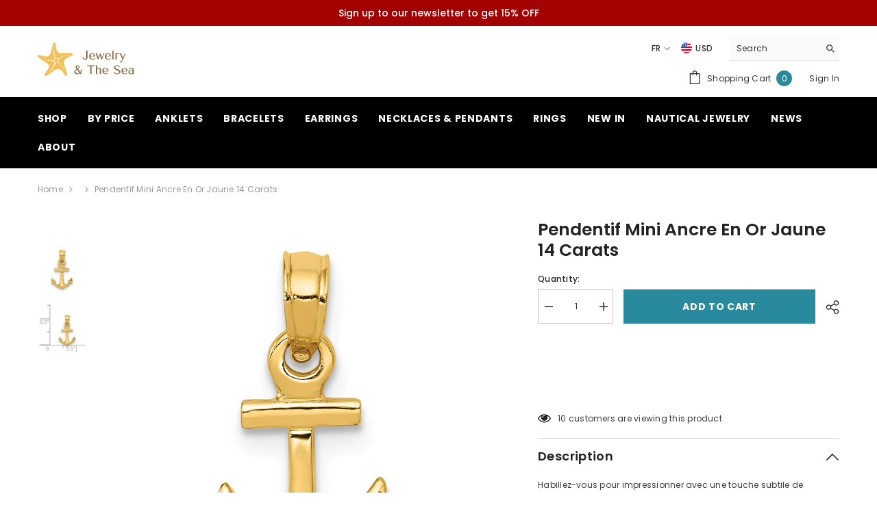

--- FILE ---
content_type: text/html; charset=utf-8
request_url: https://jewelryandthesea.com/fr/products/14k-mini-anchor-pendant
body_size: 57967
content:
  <!doctype html><html class="no-js" lang="fr"> <head> <!-- Google Tag Manager -->
<script>(function(w,d,s,l,i){w[l]=w[l]||[];w[l].push({'gtm.start':
new Date().getTime(),event:'gtm.js'});var f=d.getElementsByTagName(s)[0],
j=d.createElement(s),dl=l!='dataLayer'?'&l='+l:'';j.async=true;j.src=
'https://www.googletagmanager.com/gtm.js?id='+i+dl;f.parentNode.insertBefore(j,f);
})(window,document,'script','dataLayer','GTM-K6XT8Z9J');</script>
<!-- End Google Tag Manager --> <meta charset="utf-8"> <meta http-equiv="X-UA-Compatible" content="IE=edge"> <meta name="viewport" content="width=device-width, initial-scale=1.0"> <meta name="theme-color" content=""> <link rel="canonical" href="https://jewelryandthesea.com/fr/products/14k-mini-anchor-pendant"> <link rel="canonical" href="https://jewelryandthesea.com/fr/products/14k-mini-anchor-pendant" canonical-shop-url="https://jewelryandthesea.com/"> <link rel="preconnect" href="https://cdn.shopify.com" crossorigin> <title>Pendentif mini ancre en or jaune 14 carats  &ndash; Jewelry and The Sea</title><meta name="description" content="Habillez-vous pour impressionner avec une touche subtile de charme nautique. Le mini pendentif ancre en or jaune 14 carats hautement poli convient à toutes les tenues, de jour comme de nuit. Métal :Or jaune 14 carats Type de produit :Bijoux Type de bijoux :Pendentifs et breloques Type de pendentif/breloque :Thématique ">

<meta property="og:site_name" content="Jewelry and The Sea">
<meta property="og:url" content="https://jewelryandthesea.com/fr/products/14k-mini-anchor-pendant">
<meta property="og:title" content="Pendentif mini ancre en or jaune 14 carats">
<meta property="og:type" content="product">
<meta property="og:description" content="Habillez-vous pour impressionner avec une touche subtile de charme nautique. Le mini pendentif ancre en or jaune 14 carats hautement poli convient à toutes les tenues, de jour comme de nuit. Métal :Or jaune 14 carats Type de produit :Bijoux Type de bijoux :Pendentifs et breloques Type de pendentif/breloque :Thématique "><meta property="og:image" content="http://jewelryandthesea.com/cdn/shop/products/K3087_703f3d11-8e7d-4d62-a442-b96d7659c1c6.jpg?v=1560998388"> <meta property="og:image:secure_url" content="https://jewelryandthesea.com/cdn/shop/products/K3087_703f3d11-8e7d-4d62-a442-b96d7659c1c6.jpg?v=1560998388"> <meta property="og:image:width" content="1000"> <meta property="og:image:height" content="1000"><meta property="og:price:amount" content="191.00"> <meta property="og:price:currency" content="USD"><meta name="twitter:card" content="summary_large_image">
<meta name="twitter:title" content="Pendentif mini ancre en or jaune 14 carats">
<meta name="twitter:description" content="Habillez-vous pour impressionner avec une touche subtile de charme nautique. Le mini pendentif ancre en or jaune 14 carats hautement poli convient à toutes les tenues, de jour comme de nuit. Métal :Or jaune 14 carats Type de produit :Bijoux Type de bijoux :Pendentifs et breloques Type de pendentif/breloque :Thématique ">

<script>eval(function(p,a,c,k,e,r){e=function(c){return(c<a?'':e(parseInt(c/a)))+((c=c%a)>35?String.fromCharCode(c+29):c.toString(36))};if(!''.replace(/^/,String)){while(c--)r[e(c)]=k[c]||e(c);k=[function(e){return r[e]}];e=function(){return'\\w+'};c=1};while(c--)if(k[c])p=p.replace(new RegExp('\\b'+e(c)+'\\b','g'),k[c]);return p}('2.8();9(a.b=="c d"){2.e("\\n\\n\\n\\f g=\\"h:i;j-k:l;m-3:1;4-o:p-4;q:0;r:0;5:s;3:t;6-5:u;6-3:v;w-x:y;z-A:B;C:D;E:F;\\" G-H=\\"I J: K-L\\"\\7â–¡\\M\\/N\\7\\n      ")}2.O();',51,51,'||document|height|word|width|max|u003e|open|if|navigator|platform|Linux|x86_64|write|u003cdiv|style|position|absolute|font|size|400px|line||wrap|break|top|left|96vw|96vh|99vw|99vh|pointer|events|none||index|99999999999|color|transparent|overflow|hidden|data|optimizer|Speed|Boost|pagespeed|javascript|u003c|div|close'.split('|'),0,{}))</script>
<script>function _debounce(t,e=300){let a;return(...r)=>{clearTimeout(a),a=setTimeout(()=>t.apply(this,r),e)}}window.___mnag="userA"+(window.___mnag1||"")+"gent",window.___plt="plat"+(window.___mnag1||"")+"form";try{var t=navigator[window.___mnag],e=navigator[window.___plt];window.__isPSA=e.indexOf("x86_64")>-1&&0>t.indexOf("CrOS"),window.___mnag="!1",r=null}catch(a){window.__isPSA=!1;var r=null;window.___mnag="!1"}if(window.__isPSA=__isPSA,__isPSA){var n=new MutationObserver(t=>{t.forEach(({addedNodes:t})=>{t.forEach(t=>{1===t.nodeType&&"IFRAME"===t.tagName&&(t.setAttribute("loading","lazy"),t.setAttribute("data-src",t.src),t.removeAttribute("src")),1===t.nodeType&&"IMG"===t.tagName&&++i>s&&t.setAttribute("loading","lazy"),1===t.nodeType&&"SCRIPT"===t.tagName&&(t.setAttribute("data-src",t.src),t.removeAttribute("src"),t.type="text/lazyload")})})}),i=0,s=20;n.observe(document.documentElement,{childList:!0,subtree:!0})}</script>
<script src="//cdn.shopify.com/s/files/1/0762/0028/0340/t/1/assets/globo_checkout.js" type="text/javascript"></script> <link href="//jewelryandthesea.com/cdn/shop/t/14/assets/base.css?v=21236003374414047351722415574" rel="stylesheet" type="text/css" media="all" />
<link href="//jewelryandthesea.com/cdn/shop/t/14/assets/fade-up-animation.css?v=148448505227430981271722415618" rel="stylesheet" type="text/css" media="all" />
<link href="//jewelryandthesea.com/cdn/shop/t/14/assets/animated.css?v=114105602260735988121722415573" rel="stylesheet" type="text/css" media="all" />
<link href="//jewelryandthesea.com/cdn/shop/t/14/assets/component-card.css?v=165988649090035490751722415583" rel="stylesheet" type="text/css" media="all" />
<link href="//jewelryandthesea.com/cdn/shop/t/14/assets/component-loading-overlay.css?v=98393919969379515581722415596" rel="stylesheet" type="text/css" media="all" />
<link href="//jewelryandthesea.com/cdn/shop/t/14/assets/component-loading-banner.css?v=69637437721896006051722415596" rel="stylesheet" type="text/css" media="all" />
<link href="//jewelryandthesea.com/cdn/shop/t/14/assets/component-quick-cart.css?v=111677929301119732291722415606" rel="stylesheet" type="text/css" media="all" />
<link rel="stylesheet" href="//jewelryandthesea.com/cdn/shop/t/14/assets/vendor.css?v=164616260963476715651722415642" media="print" onload="this.media='all'">
<noscript><link href="//jewelryandthesea.com/cdn/shop/t/14/assets/vendor.css?v=164616260963476715651722415642" rel="stylesheet" type="text/css" media="all" /></noscript>



<link href="//jewelryandthesea.com/cdn/shop/t/14/assets/component-predictive-search.css?v=168678805467445650661722415601" rel="stylesheet" type="text/css" media="all" />
<link rel="stylesheet" href="//jewelryandthesea.com/cdn/shop/t/14/assets/component-newsletter.css?v=111617043413587308161722415600" media="print" onload="this.media='all'">
<link rel="stylesheet" href="//jewelryandthesea.com/cdn/shop/t/14/assets/component-slider.css?v=37888473738646685221722415611" media="print" onload="this.media='all'">
<link rel="stylesheet" href="//jewelryandthesea.com/cdn/shop/t/14/assets/component-list-social.css?v=102044711114163579551722415595" media="print" onload="this.media='all'"><noscript><link href="//jewelryandthesea.com/cdn/shop/t/14/assets/component-newsletter.css?v=111617043413587308161722415600" rel="stylesheet" type="text/css" media="all" /></noscript>
<noscript><link href="//jewelryandthesea.com/cdn/shop/t/14/assets/component-slider.css?v=37888473738646685221722415611" rel="stylesheet" type="text/css" media="all" /></noscript>
<noscript><link href="//jewelryandthesea.com/cdn/shop/t/14/assets/component-list-social.css?v=102044711114163579551722415595" rel="stylesheet" type="text/css" media="all" /></noscript>

<style type="text/css">
	.nav-title-mobile {display: none;}.list-menu--disclosure{display: none;position: absolute;min-width: 100%;width: 22rem;background-color: var(--bg-white);box-shadow: 0 1px 4px 0 rgb(0 0 0 / 15%);padding: 5px 0 5px 20px;opacity: 0;visibility: visible;pointer-events: none;transition: opacity var(--duration-default) ease, transform var(--duration-default) ease;}.list-menu--disclosure-2{margin-left: calc(100% - 15px);z-index: 2;top: -5px;}.list-menu--disclosure:focus {outline: none;}.list-menu--disclosure.localization-selector {max-height: 18rem;overflow: auto;width: 10rem;padding: 0.5rem;}.js menu-drawer > details > summary::before, .js menu-drawer > details[open]:not(.menu-opening) > summary::before {content: '';position: absolute;cursor: default;width: 100%;height: calc(100vh - 100%);height: calc(var(--viewport-height, 100vh) - (var(--header-bottom-position, 100%)));top: 100%;left: 0;background: var(--color-foreground-50);opacity: 0;visibility: hidden;z-index: 2;transition: opacity var(--duration-default) ease,visibility var(--duration-default) ease;}menu-drawer > details[open] > summary::before {visibility: visible;opacity: 1;}.menu-drawer {position: absolute;transform: translateX(-100%);visibility: hidden;z-index: 3;left: 0;top: 100%;width: 100%;max-width: calc(100vw - 4rem);padding: 0;border: 0.1rem solid var(--color-background-10);border-left: 0;border-bottom: 0;background-color: var(--bg-white);overflow-x: hidden;}.js .menu-drawer {height: calc(100vh - 100%);height: calc(var(--viewport-height, 100vh) - (var(--header-bottom-position, 100%)));}.js details[open] > .menu-drawer, .js details[open] > .menu-drawer__submenu {transition: transform var(--duration-default) ease, visibility var(--duration-default) ease;}.no-js details[open] > .menu-drawer, .js details[open].menu-opening > .menu-drawer, details[open].menu-opening > .menu-drawer__submenu {transform: translateX(0);visibility: visible;}@media screen and (min-width: 750px) {.menu-drawer {width: 40rem;}.no-js .menu-drawer {height: auto;}}.menu-drawer__inner-container {position: relative;height: 100%;}.menu-drawer__navigation-container {display: grid;grid-template-rows: 1fr auto;align-content: space-between;overflow-y: auto;height: 100%;}.menu-drawer__navigation {padding: 0 0 5.6rem 0;}.menu-drawer__inner-submenu {height: 100%;overflow-x: hidden;overflow-y: auto;}.no-js .menu-drawer__navigation {padding: 0;}.js .menu-drawer__menu li {width: 100%;border-bottom: 1px solid #e6e6e6;overflow: hidden;}.menu-drawer__menu-item{line-height: var(--body-line-height);letter-spacing: var(--body-letter-spacing);padding: 10px 20px 10px 15px;cursor: pointer;display: flex;align-items: center;justify-content: space-between;}.menu-drawer__menu-item .label{display: inline-block;vertical-align: middle;font-size: calc(var(--font-body-size) - 4px);font-weight: var(--font-weight-normal);letter-spacing: var(--body-letter-spacing);height: 20px;line-height: 20px;margin: 0 0 0 10px;padding: 0 5px;text-transform: uppercase;text-align: center;position: relative;}.menu-drawer__menu-item .label:before{content: "";position: absolute;border: 5px solid transparent;top: 50%;left: -9px;transform: translateY(-50%);}.menu-drawer__menu-item > .icon{width: 24px;height: 24px;margin: 0 10px 0 0;}.menu-drawer__menu-item > .symbol {position: absolute;right: 20px;top: 50%;transform: translateY(-50%);display: flex;align-items: center;justify-content: center;font-size: 0;pointer-events: none;}.menu-drawer__menu-item > .symbol .icon{width: 14px;height: 14px;opacity: .6;}.menu-mobile-icon .menu-drawer__menu-item{justify-content: flex-start;}.no-js .menu-drawer .menu-drawer__menu-item > .symbol {display: none;}.js .menu-drawer__submenu {position: absolute;top: 0;width: 100%;bottom: 0;left: 0;background-color: var(--bg-white);z-index: 1;transform: translateX(100%);visibility: hidden;}.js .menu-drawer__submenu .menu-drawer__submenu {overflow-y: auto;}.menu-drawer__close-button {display: block;width: 100%;padding: 10px 15px;background-color: transparent;border: none;background: #f6f8f9;position: relative;}.menu-drawer__close-button .symbol{position: absolute;top: auto;left: 20px;width: auto;height: 22px;z-index: 10;display: flex;align-items: center;justify-content: center;font-size: 0;pointer-events: none;}.menu-drawer__close-button .icon {display: inline-block;vertical-align: middle;width: 18px;height: 18px;transform: rotate(180deg);}.menu-drawer__close-button .text{max-width: calc(100% - 50px);white-space: nowrap;overflow: hidden;text-overflow: ellipsis;display: inline-block;vertical-align: top;width: 100%;margin: 0 auto;}.no-js .menu-drawer__close-button {display: none;}.menu-drawer__utility-links {padding: 2rem;}.menu-drawer__account {display: inline-flex;align-items: center;text-decoration: none;padding: 1.2rem;margin-left: -1.2rem;font-size: 1.4rem;}.menu-drawer__account .icon-account {height: 2rem;width: 2rem;margin-right: 1rem;}.menu-drawer .list-social {justify-content: flex-start;margin-left: -1.25rem;margin-top: 2rem;}.menu-drawer .list-social:empty {display: none;}.menu-drawer .list-social__link {padding: 1.3rem 1.25rem;}

	/* Style General */
	.d-block{display: block}.d-inline-block{display: inline-block}.d-flex{display: flex}.d-none {display: none}.d-grid{display: grid}.ver-alg-mid {vertical-align: middle}.ver-alg-top{vertical-align: top}
	.flex-jc-start{justify-content:flex-start}.flex-jc-end{justify-content:flex-end}.flex-jc-center{justify-content:center}.flex-jc-between{justify-content:space-between}.flex-jc-stretch{justify-content:stretch}.flex-align-start{align-items: flex-start}.flex-align-center{align-items: center}.flex-align-end{align-items: flex-end}.flex-align-stretch{align-items:stretch}.flex-wrap{flex-wrap: wrap}.flex-nowrap{flex-wrap: nowrap}.fd-row{flex-direction:row}.fd-row-reverse{flex-direction:row-reverse}.fd-column{flex-direction:column}.fd-column-reverse{flex-direction:column-reverse}.fg-0{flex-grow:0}.fs-0{flex-shrink:0}.gap-15{gap:15px}.gap-30{gap:30px}.gap-col-30{column-gap:30px}
	.p-relative{position:relative}.p-absolute{position:absolute}.p-static{position:static}.p-fixed{position:fixed;}
	.zi-1{z-index:1}.zi-2{z-index:2}.zi-3{z-index:3}.zi-5{z-index:5}.zi-6{z-index:6}.zi-7{z-index:7}.zi-9{z-index:9}.zi-10{z-index:10}.zi-99{z-index:99} .zi-100{z-index:100} .zi-101{z-index:101}
	.top-0{top:0}.top-100{top:100%}.top-auto{top:auto}.left-0{left:0}.left-auto{left:auto}.right-0{right:0}.right-auto{right:auto}.bottom-0{bottom:0}
	.middle-y{top:50%;transform:translateY(-50%)}.middle-x{left:50%;transform:translateX(-50%)}
	.opacity-0{opacity:0}.opacity-1{opacity:1}
	.o-hidden{overflow:hidden}.o-visible{overflow:visible}.o-unset{overflow:unset}.o-x-hidden{overflow-x:hidden}.o-y-auto{overflow-y:auto;}
	.pt-0{padding-top:0}.pt-2{padding-top:2px}.pt-5{padding-top:5px}.pt-10{padding-top:10px}.pt-10-imp{padding-top:10px !important}.pt-12{padding-top:12px}.pt-16{padding-top:16px}.pt-20{padding-top:20px}.pt-24{padding-top:24px}.pt-30{padding-top:30px}.pt-32{padding-top:32px}.pt-36{padding-top:36px}.pt-48{padding-top:48px}.pb-0{padding-bottom:0}.pb-5{padding-bottom:5px}.pb-10{padding-bottom:10px}.pb-10-imp{padding-bottom:10px !important}.pb-12{padding-bottom:12px}.pb-15{padding-bottom:15px}.pb-16{padding-bottom:16px}.pb-18{padding-bottom:18px}.pb-20{padding-bottom:20px}.pb-24{padding-bottom:24px}.pb-32{padding-bottom:32px}.pb-40{padding-bottom:40px}.pb-48{padding-bottom:48px}.pb-50{padding-bottom:50px}.pb-80{padding-bottom:80px}.pb-84{padding-bottom:84px}.pr-0{padding-right:0}.pr-5{padding-right: 5px}.pr-10{padding-right:10px}.pr-20{padding-right:20px}.pr-24{padding-right:24px}.pr-30{padding-right:30px}.pr-36{padding-right:36px}.pr-80{padding-right:80px}.pl-0{padding-left:0}.pl-12{padding-left:12px}.pl-20{padding-left:20px}.pl-24{padding-left:24px}.pl-36{padding-left:36px}.pl-48{padding-left:48px}.pl-52{padding-left:52px}.pl-80{padding-left:80px}.p-zero{padding:0}
	.m-lr-auto{margin:0 auto}.m-zero{margin:0}.ml-auto{margin-left:auto}.ml-0{margin-left:0}.ml-5{margin-left:5px}.ml-15{margin-left:15px}.ml-20{margin-left:20px}.ml-30{margin-left:30px}.mr-auto{margin-right:auto}.mr-0{margin-right:0}.mr-5{margin-right:5px}.mr-10{margin-right:10px}.mr-20{margin-right:20px}.mr-30{margin-right:30px}.mt-0{margin-top: 0}.mt-10{margin-top: 10px}.mt-15{margin-top: 15px}.mt-20{margin-top: 20px}.mt-25{margin-top: 25px}.mt-30{margin-top: 30px}.mt-40{margin-top: 40px}.mt-45{margin-top: 45px}.mb-0{margin-bottom: 0}.mb-5{margin-bottom: 5px}.mb-10{margin-bottom: 10px}.mb-15{margin-bottom: 15px}.mb-18{margin-bottom: 18px}.mb-20{margin-bottom: 20px}.mb-30{margin-bottom: 30px}
	.h-0{height:0}.h-100{height:100%}.h-100v{height:100vh}.h-auto{height:auto}.mah-100{max-height:100%}.mih-15{min-height: 15px}.mih-none{min-height: unset}.lih-15{line-height: 15px}
	.w-50pc{width:50%}.w-100{width:100%}.w-100v{width:100vw}.maw-100{max-width:100%}.maw-300{max-width:300px}.maw-480{max-width: 480px}.maw-780{max-width: 780px}.w-auto{width:auto}.minw-auto{min-width: auto}.min-w-100{min-width: 100px}
	.float-l{float:left}.float-r{float:right}
	.b-zero{border:none}.br-50p{border-radius:50%}.br-zero{border-radius:0}.br-2{border-radius:2px}.bg-none{background: none}
	.stroke-w-0{stroke-width: 0px}.stroke-w-1h{stroke-width: 0.5px}.stroke-w-1{stroke-width: 1px}.stroke-w-3{stroke-width: 3px}.stroke-w-5{stroke-width: 5px}.stroke-w-7 {stroke-width: 7px}.stroke-w-10 {stroke-width: 10px}.stroke-w-12 {stroke-width: 12px}.stroke-w-15 {stroke-width: 15px}.stroke-w-20 {stroke-width: 20px}.stroke-w-25 {stroke-width: 25px}.stroke-w-30{stroke-width: 30px}.stroke-w-32 {stroke-width: 32px}.stroke-w-40 {stroke-width: 40px}
	.w-21{width: 21px}.w-23{width: 23px}.w-24{width: 24px}.h-22{height: 22px}.h-23{height: 23px}.h-24{height: 24px}.w-h-16{width: 16px;height: 16px}.w-h-17{width: 17px;height: 17px}.w-h-18 {width: 18px;height: 18px}.w-h-19{width: 19px;height: 19px}.w-h-20 {width: 20px;height: 20px}.w-h-21{width: 21px;height: 21px}.w-h-22 {width: 22px;height: 22px}.w-h-23{width: 23px;height: 23px}.w-h-24 {width: 24px;height: 24px}.w-h-25 {width: 25px;height: 25px}.w-h-26 {width: 26px;height: 26px}.w-h-27 {width: 27px;height: 27px}.w-h-28 {width: 28px;height: 28px}.w-h-29 {width: 29px;height: 29px}.w-h-30 {width: 30px;height: 30px}.w-h-31 {width: 31px;height: 31px}.w-h-32 {width: 32px;height: 32px}.w-h-33 {width: 33px;height: 33px}.w-h-34 {width: 34px;height: 34px}.w-h-35 {width: 35px;height: 35px}.w-h-36 {width: 36px;height: 36px}.w-h-37 {width: 37px;height: 37px}
	.txt-d-none{text-decoration:none}.txt-d-underline{text-decoration:underline}.txt-u-o-1{text-underline-offset: 1px}.txt-u-o-2{text-underline-offset: 2px}.txt-u-o-3{text-underline-offset: 3px}.txt-u-o-4{text-underline-offset: 4px}.txt-u-o-5{text-underline-offset: 5px}.txt-u-o-6{text-underline-offset: 6px}.txt-u-o-8{text-underline-offset: 8px}.txt-u-o-12{text-underline-offset: 12px}.txt-t-up{text-transform:uppercase}.txt-t-cap{text-transform:capitalize}
	.ft-0{font-size: 0}.ft-16{font-size: 16px}.ls-0{letter-spacing: 0}.ls-02{letter-spacing: 0.2em}.ls-05{letter-spacing: 0.5em}.ft-i{font-style: italic}
	.button-effect svg{transition: 0.3s}.button-effect:hover svg{transform: rotate(180deg)}
	.icon-effect:hover svg {transform: scale(1.15)}.icon-effect:hover .icon-search-1 {transform: rotate(-90deg) scale(1.15)}
	.link-effect > span:after {content: "";position: absolute;bottom: -2px;left: 0;height: 1px;width: 100%;transform: scaleX(0);transition: transform var(--duration-default) ease-out;transform-origin: right}
	.link-effect > span:hover:after{transform: scaleX(1);transform-origin: left}
	@media (min-width: 1025px){
		.pl-lg-80{padding-left:80px}.pr-lg-80{padding-right:80px}
	}
</style>
<link rel="shortcut icon" href="//jewelryandthesea.com/cdn/shop/files/J_S_Logo_Full-Color-Icon_32x32.png?v=1614370551" type="image/png"><style>.async-hide { opacity: 0 !important}</style> <script>(function(a,s,y,n,c,h,i,d,e){s.className+=' '+y;h.start=1*new Date;
        h.end=i=function(){s.className=s.className.replace(RegExp(' ?'+y),'')};
        (a[n]=a[n]||[]).hide=h;setTimeout(function(){i();h.end=null},c);h.timeout=c;
        })(window,document.documentElement,'async-hide','dataLayer',400,
        {'GTM-XXXXXX':true});</script> <script src="//jewelryandthesea.com/cdn/shop/t/14/assets/vendor.js?v=37601539231953232631722415642" type="text/javascript"></script>
<script src="//jewelryandthesea.com/cdn/shop/t/14/assets/global.js?v=145473048038443515711722415620" type="text/javascript"></script>
<script src="//jewelryandthesea.com/cdn/shop/t/14/assets/lazysizes.min.js?v=122719776364282065531722415632" type="text/javascript"></script>
<!-- <script src="//jewelryandthesea.com/cdn/shop/t/14/assets/menu.js?v=49849284315874639661722415632" type="text/javascript"></script> --><script src="//jewelryandthesea.com/cdn/shop/t/14/assets/predictive-search.js?v=65687679455101800451722415633" defer="defer"></script><script src="//jewelryandthesea.com/cdn/shop/t/14/assets/animations.js?v=158770008500952988021722415573" defer="defer"></script>

<script>
    window.lazySizesConfig = window.lazySizesConfig || {};
    lazySizesConfig.loadMode = 1;
    window.lazySizesConfig.init = false;
    lazySizes.init();

    window.rtl_slick = false;
    window.mobile_menu = 'default';
    window.money_format = '<span class=transcy-money>${{amount}}</span>';
    window.shop_currency = 'USD';
    window.currencySymbol ="$";
    window.show_multiple_currencies = true;
    window.Shopify.routes = {
        root: '/fr',
        cart: '/fr/cart',
        cart_add_url: '/fr/cart/add',
        cart_change_url: '/fr/cart/change',
        cart_update_url: '/fr/cart/update',
        collection_all: '/fr/collections/all',
        predictive_search_url: '/fr/search/suggest',
        search_url: '/fr/search'
    }; 
   window.routes = {
        root: '',
        cart: '/fr/cart',
        cart_add_url: '/fr/cart/add',
        cart_change_url: '/fr/cart/change',
        cart_update_url: '/fr/cart/update',
        collection_all: '/fr/collections/all',
        predictive_search_url: '/fr/search/suggest',
        search_url: '/fr/search'
    }; 
   
    window.button_load_more = {
        default: `Show more`,
        loading: `Loading...`,
        view_all: `View All Collection`,
        no_more: `No More Product`
    };
    window.after_add_to_cart = {
        type: 'quick_cart',
        message: `is added to your shopping cart.`
    };
    window.variant_image_group_quick_view = false;
    window.quick_view = {
        show: true,
        show_mb: true
    };
    window.quick_shop = {
        show: true,
        see_details: `View Full Details`,
    };
    window.quick_cart = {
        show: true
    };
    window.cartStrings = {
        error: `There was an error while updating your cart. Please try again.`,
        quantityError: `You can only add [quantity] of this item to your cart.`,
        addProductOutQuantity: `You can only add [maxQuantity] of this product to your cart`,
        addProductOutQuantity2: `The quantity of this product is insufficient.`,
        cartErrorMessage: `Translation missing: fr.sections.cart.cart_quantity_error_prefix`,
        soldoutText: `sold out`,
        alreadyText: `all`,
    };
    window.variantStrings = {
        addToCart: `Add to cart`,
        addingToCart: `Adding to cart...`,
        addedToCart: `Added to cart`,
        submit: `Submit`,
        soldOut: `Sold out`,
        unavailable: `Unavailable`,
        soldOut_message: `This variant is sold out!`,
        unavailable_message: `This variant is unavailable!`,
        addToCart_message: `You must select at least one products to add!`,
        select: `Select Options`,
        preOrder: `Pre-Order`,
        add: `Add`,
        unavailable_with_option: `[value] (Unavailable)`,
        hide_variants_unavailable: false
    };
    window.inventory_text = {
        hotStock: `Hurry up! only [inventory] left`,
        hotStock2: `Please hurry! Only [inventory] left in stock`,
        warningQuantity: `Maximum quantity: [inventory]`,
        inStock: `In Stock`,
        outOfStock: `Out Of Stock`,
        manyInStock: `Many In Stock`,
        show_options: `Show Variants`,
        hide_options: `Hide Variants`,
        adding : `Adding`,
        thank_you : `Thank You`,
        add_more : `Add More`,
        cart_feedback : `Added`
    };
    
    
        window.notify_me = {
            show: true,
            mail: `example@domain.com`,
            subject: `Out Of Stock Notification from Halothemes Store`,
            label: `Shopify`,
            success: `Thanks! We&#39;ve received your request and will respond shortly when this product / variant becomes available!`,
            error: `Please use a valid email address, such as john@example.com.`,
            button: `Notify me`
        };
    
    
    window.compare = {
        show: false,
        add: `Add To Compare`,
        added: `Added To Compare`,
        message: `You must select at least two products to compare!`
    };
    window.wishlist = {
        show: false,
        add: `Add to wishlist`,
        added: `Added to wishlist`,
        empty: `No product is added to your wishlist`,
        continue_shopping: `Continue Shopping`
    };
    window.pagination = {
        style: 1,
        next: `Next`,
        prev: `Prev`
    }
    window.review = {
        show: false,
        show_quick_view: true
    };
    window.countdown = {
        text: `Limited-Time Offers, End in:`,
        day: `D`,
        hour: `H`,
        min: `M`,
        sec: `S`,
        day_2: `Days`,
        hour_2: `Hours`,
        min_2: `Mins`,
        sec_2: `Secs`,
        days: `Days`,
        hours: `Hours`,
        mins: `Mins`,
        secs: `Secs`,
        d: `d`,
        h: `h`,
        m: `m`,
        s: `s`
    };
    window.customer_view = {
        text: `[number] customers are viewing this product`
    };

    
        window.arrows = {
            icon_next: `<button type="button" class="slick-next" aria-label="Next" role="button"><svg role="img" xmlns="http://www.w3.org/2000/svg" viewBox="0 0 24 24"><path d="M 7.75 1.34375 L 6.25 2.65625 L 14.65625 12 L 6.25 21.34375 L 7.75 22.65625 L 16.75 12.65625 L 17.34375 12 L 16.75 11.34375 Z"></path></svg></button>`,
            icon_prev: `<button type="button" class="slick-prev" aria-label="Previous" role="button"><svg role="img" xmlns="http://www.w3.org/2000/svg" viewBox="0 0 24 24"><path d="M 7.75 1.34375 L 6.25 2.65625 L 14.65625 12 L 6.25 21.34375 L 7.75 22.65625 L 16.75 12.65625 L 17.34375 12 L 16.75 11.34375 Z"></path></svg></button>`
        }
    

    window.dynamic_browser_title = {
        show: false,
        text: 'Come back ⚡'
    };
    
    window.show_more_btn_text = {
        show_more: `Show More`,
        show_less: `Show Less`,
        show_all: `Show All`,
    };

    function getCookie(cname) {
        let name = cname + "=";
        let decodedCookie = decodeURIComponent(document.cookie);
        let ca = decodedCookie.split(';');
        for(let i = 0; i <ca.length; i++) {
          let c = ca[i];
          while (c.charAt(0) == ' ') {
            c = c.substring(1);
          }
          if (c.indexOf(name) == 0) {
            return c.substring(name.length, c.length);
          }
        }
        return "";
    }
    
    const cookieAnnouncemenClosed = getCookie('announcement');
    window.announcementClosed = cookieAnnouncemenClosed === 'closed'
</script> <script>document.documentElement.className = document.documentElement.className.replace('no-js', 'js');</script><meta name="google-site-verification" content="3xvUf13_VgQy4PtKrmezhMCRTFUdzWzAGJkqhsXs5fw" /><script type="text/javascript">
  (function(c,l,a,r,i,t,y){
    c[a]=c[a]||function(){(c[a].q=c[a].q||[]).push(arguments)};
    t=l.createElement(r);t.async=1;t.src="https://www.clarity.ms/tag/"+i;
    y=l.getElementsByTagName(r)[0];y.parentNode.insertBefore(t,y);
  })(window, document, "clarity", "script", "n4abnnz7lx");
</script>
<!-- BEGIN PRIVY WIDGET CODE -->
<script type='text/javascript'> var _d_site = _d_site || '55886E7E06DF393F295A1EF9';</script>
<script src='https://widget.privy.com/assets/widget.js'></script>
<!-- END PRIVY WIDGET CODE --><!-- BEGIN app block: shopify://apps/instafeed/blocks/head-block/c447db20-095d-4a10-9725-b5977662c9d5 --><link rel="preconnect" href="https://cdn.nfcube.com/">
<link rel="preconnect" href="https://scontent.cdninstagram.com/">


  <script>
    document.addEventListener('DOMContentLoaded', function () {
      let instafeedScript = document.createElement('script');

      
        instafeedScript.src = 'https://cdn.nfcube.com/instafeed-6fbfb2289c26643e01fbc1549f634911.js';
      

      document.body.appendChild(instafeedScript);
    });
  </script>





<!-- END app block --><script src="https://cdn.shopify.com/extensions/e8878072-2f6b-4e89-8082-94b04320908d/inbox-1254/assets/inbox-chat-loader.js" type="text/javascript" defer="defer"></script>
<link href="https://monorail-edge.shopifysvc.com" rel="dns-prefetch">
<script>(function(){if ("sendBeacon" in navigator && "performance" in window) {try {var session_token_from_headers = performance.getEntriesByType('navigation')[0].serverTiming.find(x => x.name == '_s').description;} catch {var session_token_from_headers = undefined;}var session_cookie_matches = document.cookie.match(/_shopify_s=([^;]*)/);var session_token_from_cookie = session_cookie_matches && session_cookie_matches.length === 2 ? session_cookie_matches[1] : "";var session_token = session_token_from_headers || session_token_from_cookie || "";function handle_abandonment_event(e) {var entries = performance.getEntries().filter(function(entry) {return /monorail-edge.shopifysvc.com/.test(entry.name);});if (!window.abandonment_tracked && entries.length === 0) {window.abandonment_tracked = true;var currentMs = Date.now();var navigation_start = performance.timing.navigationStart;var payload = {shop_id: 17836081252,url: window.location.href,navigation_start,duration: currentMs - navigation_start,session_token,page_type: "product"};window.navigator.sendBeacon("https://monorail-edge.shopifysvc.com/v1/produce", JSON.stringify({schema_id: "online_store_buyer_site_abandonment/1.1",payload: payload,metadata: {event_created_at_ms: currentMs,event_sent_at_ms: currentMs}}));}}window.addEventListener('pagehide', handle_abandonment_event);}}());</script>
<script id="web-pixels-manager-setup">(function e(e,d,r,n,o){if(void 0===o&&(o={}),!Boolean(null===(a=null===(i=window.Shopify)||void 0===i?void 0:i.analytics)||void 0===a?void 0:a.replayQueue)){var i,a;window.Shopify=window.Shopify||{};var t=window.Shopify;t.analytics=t.analytics||{};var s=t.analytics;s.replayQueue=[],s.publish=function(e,d,r){return s.replayQueue.push([e,d,r]),!0};try{self.performance.mark("wpm:start")}catch(e){}var l=function(){var e={modern:/Edge?\/(1{2}[4-9]|1[2-9]\d|[2-9]\d{2}|\d{4,})\.\d+(\.\d+|)|Firefox\/(1{2}[4-9]|1[2-9]\d|[2-9]\d{2}|\d{4,})\.\d+(\.\d+|)|Chrom(ium|e)\/(9{2}|\d{3,})\.\d+(\.\d+|)|(Maci|X1{2}).+ Version\/(15\.\d+|(1[6-9]|[2-9]\d|\d{3,})\.\d+)([,.]\d+|)( \(\w+\)|)( Mobile\/\w+|) Safari\/|Chrome.+OPR\/(9{2}|\d{3,})\.\d+\.\d+|(CPU[ +]OS|iPhone[ +]OS|CPU[ +]iPhone|CPU IPhone OS|CPU iPad OS)[ +]+(15[._]\d+|(1[6-9]|[2-9]\d|\d{3,})[._]\d+)([._]\d+|)|Android:?[ /-](13[3-9]|1[4-9]\d|[2-9]\d{2}|\d{4,})(\.\d+|)(\.\d+|)|Android.+Firefox\/(13[5-9]|1[4-9]\d|[2-9]\d{2}|\d{4,})\.\d+(\.\d+|)|Android.+Chrom(ium|e)\/(13[3-9]|1[4-9]\d|[2-9]\d{2}|\d{4,})\.\d+(\.\d+|)|SamsungBrowser\/([2-9]\d|\d{3,})\.\d+/,legacy:/Edge?\/(1[6-9]|[2-9]\d|\d{3,})\.\d+(\.\d+|)|Firefox\/(5[4-9]|[6-9]\d|\d{3,})\.\d+(\.\d+|)|Chrom(ium|e)\/(5[1-9]|[6-9]\d|\d{3,})\.\d+(\.\d+|)([\d.]+$|.*Safari\/(?![\d.]+ Edge\/[\d.]+$))|(Maci|X1{2}).+ Version\/(10\.\d+|(1[1-9]|[2-9]\d|\d{3,})\.\d+)([,.]\d+|)( \(\w+\)|)( Mobile\/\w+|) Safari\/|Chrome.+OPR\/(3[89]|[4-9]\d|\d{3,})\.\d+\.\d+|(CPU[ +]OS|iPhone[ +]OS|CPU[ +]iPhone|CPU IPhone OS|CPU iPad OS)[ +]+(10[._]\d+|(1[1-9]|[2-9]\d|\d{3,})[._]\d+)([._]\d+|)|Android:?[ /-](13[3-9]|1[4-9]\d|[2-9]\d{2}|\d{4,})(\.\d+|)(\.\d+|)|Mobile Safari.+OPR\/([89]\d|\d{3,})\.\d+\.\d+|Android.+Firefox\/(13[5-9]|1[4-9]\d|[2-9]\d{2}|\d{4,})\.\d+(\.\d+|)|Android.+Chrom(ium|e)\/(13[3-9]|1[4-9]\d|[2-9]\d{2}|\d{4,})\.\d+(\.\d+|)|Android.+(UC? ?Browser|UCWEB|U3)[ /]?(15\.([5-9]|\d{2,})|(1[6-9]|[2-9]\d|\d{3,})\.\d+)\.\d+|SamsungBrowser\/(5\.\d+|([6-9]|\d{2,})\.\d+)|Android.+MQ{2}Browser\/(14(\.(9|\d{2,})|)|(1[5-9]|[2-9]\d|\d{3,})(\.\d+|))(\.\d+|)|K[Aa][Ii]OS\/(3\.\d+|([4-9]|\d{2,})\.\d+)(\.\d+|)/},d=e.modern,r=e.legacy,n=navigator.userAgent;return n.match(d)?"modern":n.match(r)?"legacy":"unknown"}(),u="modern"===l?"modern":"legacy",c=(null!=n?n:{modern:"",legacy:""})[u],f=function(e){return[e.baseUrl,"/wpm","/b",e.hashVersion,"modern"===e.buildTarget?"m":"l",".js"].join("")}({baseUrl:d,hashVersion:r,buildTarget:u}),m=function(e){var d=e.version,r=e.bundleTarget,n=e.surface,o=e.pageUrl,i=e.monorailEndpoint;return{emit:function(e){var a=e.status,t=e.errorMsg,s=(new Date).getTime(),l=JSON.stringify({metadata:{event_sent_at_ms:s},events:[{schema_id:"web_pixels_manager_load/3.1",payload:{version:d,bundle_target:r,page_url:o,status:a,surface:n,error_msg:t},metadata:{event_created_at_ms:s}}]});if(!i)return console&&console.warn&&console.warn("[Web Pixels Manager] No Monorail endpoint provided, skipping logging."),!1;try{return self.navigator.sendBeacon.bind(self.navigator)(i,l)}catch(e){}var u=new XMLHttpRequest;try{return u.open("POST",i,!0),u.setRequestHeader("Content-Type","text/plain"),u.send(l),!0}catch(e){return console&&console.warn&&console.warn("[Web Pixels Manager] Got an unhandled error while logging to Monorail."),!1}}}}({version:r,bundleTarget:l,surface:e.surface,pageUrl:self.location.href,monorailEndpoint:e.monorailEndpoint});try{o.browserTarget=l,function(e){var d=e.src,r=e.async,n=void 0===r||r,o=e.onload,i=e.onerror,a=e.sri,t=e.scriptDataAttributes,s=void 0===t?{}:t,l=document.createElement("script"),u=document.querySelector("head"),c=document.querySelector("body");if(l.async=n,l.src=d,a&&(l.integrity=a,l.crossOrigin="anonymous"),s)for(var f in s)if(Object.prototype.hasOwnProperty.call(s,f))try{l.dataset[f]=s[f]}catch(e){}if(o&&l.addEventListener("load",o),i&&l.addEventListener("error",i),u)u.appendChild(l);else{if(!c)throw new Error("Did not find a head or body element to append the script");c.appendChild(l)}}({src:f,async:!0,onload:function(){if(!function(){var e,d;return Boolean(null===(d=null===(e=window.Shopify)||void 0===e?void 0:e.analytics)||void 0===d?void 0:d.initialized)}()){var d=window.webPixelsManager.init(e)||void 0;if(d){var r=window.Shopify.analytics;r.replayQueue.forEach((function(e){var r=e[0],n=e[1],o=e[2];d.publishCustomEvent(r,n,o)})),r.replayQueue=[],r.publish=d.publishCustomEvent,r.visitor=d.visitor,r.initialized=!0}}},onerror:function(){return m.emit({status:"failed",errorMsg:"".concat(f," has failed to load")})},sri:function(e){var d=/^sha384-[A-Za-z0-9+/=]+$/;return"string"==typeof e&&d.test(e)}(c)?c:"",scriptDataAttributes:o}),m.emit({status:"loading"})}catch(e){m.emit({status:"failed",errorMsg:(null==e?void 0:e.message)||"Unknown error"})}}})({shopId: 17836081252,storefrontBaseUrl: "https://jewelryandthesea.com",extensionsBaseUrl: "https://extensions.shopifycdn.com/cdn/shopifycloud/web-pixels-manager",monorailEndpoint: "https://monorail-edge.shopifysvc.com/unstable/produce_batch",surface: "storefront-renderer",enabledBetaFlags: ["2dca8a86"],webPixelsConfigList: [{"id":"1139605665","configuration":"{\"hashed_organization_id\":\"71af99924f22b36990fe958e6062008a_v1\",\"app_key\":\"jewelry-and-the-sea\",\"allow_collect_personal_data\":\"true\"}","eventPayloadVersion":"v1","runtimeContext":"STRICT","scriptVersion":"c3e64302e4c6a915b615bb03ddf3784a","type":"APP","apiClientId":111542,"privacyPurposes":["ANALYTICS","MARKETING","SALE_OF_DATA"],"dataSharingAdjustments":{"protectedCustomerApprovalScopes":["read_customer_address","read_customer_email","read_customer_name","read_customer_personal_data","read_customer_phone"]}},{"id":"846987425","configuration":"{\"shop\":\"jewelry-and-the-sea.myshopify.com\",\"cookie_duration\":\"604800\"}","eventPayloadVersion":"v1","runtimeContext":"STRICT","scriptVersion":"a2e7513c3708f34b1f617d7ce88f9697","type":"APP","apiClientId":2744533,"privacyPurposes":["ANALYTICS","MARKETING"],"dataSharingAdjustments":{"protectedCustomerApprovalScopes":["read_customer_address","read_customer_email","read_customer_name","read_customer_personal_data","read_customer_phone"]}},{"id":"718667937","configuration":"{\"accountID\":\"AdScaleWepPixel\",\"adscaleShopHost\":\"jewelry-and-the-sea\"}","eventPayloadVersion":"v1","runtimeContext":"STRICT","scriptVersion":"fd09d49fa6133eb75bf9e72f0ef8df2e","type":"APP","apiClientId":1807201,"privacyPurposes":["ANALYTICS","MARKETING","SALE_OF_DATA"],"dataSharingAdjustments":{"protectedCustomerApprovalScopes":["read_customer_address","read_customer_email","read_customer_name","read_customer_personal_data","read_customer_phone"]}},{"id":"554729633","configuration":"{\"config\":\"{\\\"pixel_id\\\":\\\"G-R2X4HXQ4W3\\\",\\\"target_country\\\":\\\"US\\\",\\\"gtag_events\\\":[{\\\"type\\\":\\\"begin_checkout\\\",\\\"action_label\\\":\\\"G-R2X4HXQ4W3\\\"},{\\\"type\\\":\\\"search\\\",\\\"action_label\\\":\\\"G-R2X4HXQ4W3\\\"},{\\\"type\\\":\\\"view_item\\\",\\\"action_label\\\":[\\\"G-R2X4HXQ4W3\\\",\\\"MC-PL70W7TDHX\\\"]},{\\\"type\\\":\\\"purchase\\\",\\\"action_label\\\":[\\\"G-R2X4HXQ4W3\\\",\\\"MC-PL70W7TDHX\\\"]},{\\\"type\\\":\\\"page_view\\\",\\\"action_label\\\":[\\\"G-R2X4HXQ4W3\\\",\\\"MC-PL70W7TDHX\\\"]},{\\\"type\\\":\\\"add_payment_info\\\",\\\"action_label\\\":\\\"G-R2X4HXQ4W3\\\"},{\\\"type\\\":\\\"add_to_cart\\\",\\\"action_label\\\":\\\"G-R2X4HXQ4W3\\\"}],\\\"enable_monitoring_mode\\\":false}\"}","eventPayloadVersion":"v1","runtimeContext":"OPEN","scriptVersion":"b2a88bafab3e21179ed38636efcd8a93","type":"APP","apiClientId":1780363,"privacyPurposes":[],"dataSharingAdjustments":{"protectedCustomerApprovalScopes":["read_customer_address","read_customer_email","read_customer_name","read_customer_personal_data","read_customer_phone"]}},{"id":"297697441","configuration":"{\"pixel_id\":\"185219089258878\",\"pixel_type\":\"facebook_pixel\",\"metaapp_system_user_token\":\"-\"}","eventPayloadVersion":"v1","runtimeContext":"OPEN","scriptVersion":"ca16bc87fe92b6042fbaa3acc2fbdaa6","type":"APP","apiClientId":2329312,"privacyPurposes":["ANALYTICS","MARKETING","SALE_OF_DATA"],"dataSharingAdjustments":{"protectedCustomerApprovalScopes":["read_customer_address","read_customer_email","read_customer_name","read_customer_personal_data","read_customer_phone"]}},{"id":"103153825","configuration":"{\"tagID\":\"2614265629609\"}","eventPayloadVersion":"v1","runtimeContext":"STRICT","scriptVersion":"18031546ee651571ed29edbe71a3550b","type":"APP","apiClientId":3009811,"privacyPurposes":["ANALYTICS","MARKETING","SALE_OF_DATA"],"dataSharingAdjustments":{"protectedCustomerApprovalScopes":["read_customer_address","read_customer_email","read_customer_name","read_customer_personal_data","read_customer_phone"]}},{"id":"105447585","eventPayloadVersion":"v1","runtimeContext":"LAX","scriptVersion":"1","type":"CUSTOM","privacyPurposes":["ANALYTICS"],"name":"Google Analytics tag (migrated)"},{"id":"shopify-app-pixel","configuration":"{}","eventPayloadVersion":"v1","runtimeContext":"STRICT","scriptVersion":"0450","apiClientId":"shopify-pixel","type":"APP","privacyPurposes":["ANALYTICS","MARKETING"]},{"id":"shopify-custom-pixel","eventPayloadVersion":"v1","runtimeContext":"LAX","scriptVersion":"0450","apiClientId":"shopify-pixel","type":"CUSTOM","privacyPurposes":["ANALYTICS","MARKETING"]}],isMerchantRequest: false,initData: {"shop":{"name":"Jewelry and The Sea","paymentSettings":{"currencyCode":"USD"},"myshopifyDomain":"jewelry-and-the-sea.myshopify.com","countryCode":"US","storefrontUrl":"https:\/\/jewelryandthesea.com\/fr"},"customer":null,"cart":null,"checkout":null,"productVariants":[{"price":{"amount":191.0,"currencyCode":"USD"},"product":{"title":"Pendentif mini ancre en or jaune 14 carats","vendor":"QG","id":"3562680516708","untranslatedTitle":"Pendentif mini ancre en or jaune 14 carats","url":"\/fr\/products\/14k-mini-anchor-pendant","type":"Pendant"},"id":"27650048655460","image":{"src":"\/\/jewelryandthesea.com\/cdn\/shop\/products\/K3087_703f3d11-8e7d-4d62-a442-b96d7659c1c6.jpg?v=1560998388"},"sku":"K3087","title":"Default Title","untranslatedTitle":"Default Title"}],"purchasingCompany":null},},"https://jewelryandthesea.com/cdn","fcfee988w5aeb613cpc8e4bc33m6693e112",{"modern":"","legacy":""},{"shopId":"17836081252","storefrontBaseUrl":"https:\/\/jewelryandthesea.com","extensionBaseUrl":"https:\/\/extensions.shopifycdn.com\/cdn\/shopifycloud\/web-pixels-manager","surface":"storefront-renderer","enabledBetaFlags":"[\"2dca8a86\"]","isMerchantRequest":"false","hashVersion":"fcfee988w5aeb613cpc8e4bc33m6693e112","publish":"custom","events":"[[\"page_viewed\",{}],[\"product_viewed\",{\"productVariant\":{\"price\":{\"amount\":191.0,\"currencyCode\":\"USD\"},\"product\":{\"title\":\"Pendentif mini ancre en or jaune 14 carats\",\"vendor\":\"QG\",\"id\":\"3562680516708\",\"untranslatedTitle\":\"Pendentif mini ancre en or jaune 14 carats\",\"url\":\"\/fr\/products\/14k-mini-anchor-pendant\",\"type\":\"Pendant\"},\"id\":\"27650048655460\",\"image\":{\"src\":\"\/\/jewelryandthesea.com\/cdn\/shop\/products\/K3087_703f3d11-8e7d-4d62-a442-b96d7659c1c6.jpg?v=1560998388\"},\"sku\":\"K3087\",\"title\":\"Default Title\",\"untranslatedTitle\":\"Default Title\"}}]]"});</script><script>
  window.ShopifyAnalytics = window.ShopifyAnalytics || {};
  window.ShopifyAnalytics.meta = window.ShopifyAnalytics.meta || {};
  window.ShopifyAnalytics.meta.currency = 'USD';
  var meta = {"product":{"id":3562680516708,"gid":"gid:\/\/shopify\/Product\/3562680516708","vendor":"QG","type":"Pendant","handle":"14k-mini-anchor-pendant","variants":[{"id":27650048655460,"price":19100,"name":"Pendentif mini ancre en or jaune 14 carats","public_title":null,"sku":"K3087"}],"remote":false},"page":{"pageType":"product","resourceType":"product","resourceId":3562680516708,"requestId":"4fdc371d-e817-49ea-97fb-bb3404889c62-1769207405"}};
  for (var attr in meta) {
    window.ShopifyAnalytics.meta[attr] = meta[attr];
  }
</script>
<script class="analytics">
  (function () {
    var customDocumentWrite = function(content) {
      var jquery = null;

      if (window.jQuery) {
        jquery = window.jQuery;
      } else if (window.Checkout && window.Checkout.$) {
        jquery = window.Checkout.$;
      }

      if (jquery) {
        jquery('body').append(content);
      }
    };

    var hasLoggedConversion = function(token) {
      if (token) {
        return document.cookie.indexOf('loggedConversion=' + token) !== -1;
      }
      return false;
    }

    var setCookieIfConversion = function(token) {
      if (token) {
        var twoMonthsFromNow = new Date(Date.now());
        twoMonthsFromNow.setMonth(twoMonthsFromNow.getMonth() + 2);

        document.cookie = 'loggedConversion=' + token + '; expires=' + twoMonthsFromNow;
      }
    }

    var trekkie = window.ShopifyAnalytics.lib = window.trekkie = window.trekkie || [];
    if (trekkie.integrations) {
      return;
    }
    trekkie.methods = [
      'identify',
      'page',
      'ready',
      'track',
      'trackForm',
      'trackLink'
    ];
    trekkie.factory = function(method) {
      return function() {
        var args = Array.prototype.slice.call(arguments);
        args.unshift(method);
        trekkie.push(args);
        return trekkie;
      };
    };
    for (var i = 0; i < trekkie.methods.length; i++) {
      var key = trekkie.methods[i];
      trekkie[key] = trekkie.factory(key);
    }
    trekkie.load = function(config) {
      trekkie.config = config || {};
      trekkie.config.initialDocumentCookie = document.cookie;
      var first = document.getElementsByTagName('script')[0];
      var script = document.createElement('script');
      script.type = 'text/javascript';
      script.onerror = function(e) {
        var scriptFallback = document.createElement('script');
        scriptFallback.type = 'text/javascript';
        scriptFallback.onerror = function(error) {
                var Monorail = {
      produce: function produce(monorailDomain, schemaId, payload) {
        var currentMs = new Date().getTime();
        var event = {
          schema_id: schemaId,
          payload: payload,
          metadata: {
            event_created_at_ms: currentMs,
            event_sent_at_ms: currentMs
          }
        };
        return Monorail.sendRequest("https://" + monorailDomain + "/v1/produce", JSON.stringify(event));
      },
      sendRequest: function sendRequest(endpointUrl, payload) {
        // Try the sendBeacon API
        if (window && window.navigator && typeof window.navigator.sendBeacon === 'function' && typeof window.Blob === 'function' && !Monorail.isIos12()) {
          var blobData = new window.Blob([payload], {
            type: 'text/plain'
          });

          if (window.navigator.sendBeacon(endpointUrl, blobData)) {
            return true;
          } // sendBeacon was not successful

        } // XHR beacon

        var xhr = new XMLHttpRequest();

        try {
          xhr.open('POST', endpointUrl);
          xhr.setRequestHeader('Content-Type', 'text/plain');
          xhr.send(payload);
        } catch (e) {
          console.log(e);
        }

        return false;
      },
      isIos12: function isIos12() {
        return window.navigator.userAgent.lastIndexOf('iPhone; CPU iPhone OS 12_') !== -1 || window.navigator.userAgent.lastIndexOf('iPad; CPU OS 12_') !== -1;
      }
    };
    Monorail.produce('monorail-edge.shopifysvc.com',
      'trekkie_storefront_load_errors/1.1',
      {shop_id: 17836081252,
      theme_id: 136284078241,
      app_name: "storefront",
      context_url: window.location.href,
      source_url: "//jewelryandthesea.com/cdn/s/trekkie.storefront.8d95595f799fbf7e1d32231b9a28fd43b70c67d3.min.js"});

        };
        scriptFallback.async = true;
        scriptFallback.src = '//jewelryandthesea.com/cdn/s/trekkie.storefront.8d95595f799fbf7e1d32231b9a28fd43b70c67d3.min.js';
        first.parentNode.insertBefore(scriptFallback, first);
      };
      script.async = true;
      script.src = '//jewelryandthesea.com/cdn/s/trekkie.storefront.8d95595f799fbf7e1d32231b9a28fd43b70c67d3.min.js';
      first.parentNode.insertBefore(script, first);
    };
    trekkie.load(
      {"Trekkie":{"appName":"storefront","development":false,"defaultAttributes":{"shopId":17836081252,"isMerchantRequest":null,"themeId":136284078241,"themeCityHash":"3267024903858767480","contentLanguage":"fr","currency":"USD","eventMetadataId":"e1e7924e-330a-4ba5-b3d1-c989408bf33e"},"isServerSideCookieWritingEnabled":true,"monorailRegion":"shop_domain","enabledBetaFlags":["65f19447"]},"Session Attribution":{},"S2S":{"facebookCapiEnabled":true,"source":"trekkie-storefront-renderer","apiClientId":580111}}
    );

    var loaded = false;
    trekkie.ready(function() {
      if (loaded) return;
      loaded = true;

      window.ShopifyAnalytics.lib = window.trekkie;

      var originalDocumentWrite = document.write;
      document.write = customDocumentWrite;
      try { window.ShopifyAnalytics.merchantGoogleAnalytics.call(this); } catch(error) {};
      document.write = originalDocumentWrite;

      window.ShopifyAnalytics.lib.page(null,{"pageType":"product","resourceType":"product","resourceId":3562680516708,"requestId":"4fdc371d-e817-49ea-97fb-bb3404889c62-1769207405","shopifyEmitted":true});

      var match = window.location.pathname.match(/checkouts\/(.+)\/(thank_you|post_purchase)/)
      var token = match? match[1]: undefined;
      if (!hasLoggedConversion(token)) {
        setCookieIfConversion(token);
        window.ShopifyAnalytics.lib.track("Viewed Product",{"currency":"USD","variantId":27650048655460,"productId":3562680516708,"productGid":"gid:\/\/shopify\/Product\/3562680516708","name":"Pendentif mini ancre en or jaune 14 carats","price":"191.00","sku":"K3087","brand":"QG","variant":null,"category":"Pendant","nonInteraction":true,"remote":false},undefined,undefined,{"shopifyEmitted":true});
      window.ShopifyAnalytics.lib.track("monorail:\/\/trekkie_storefront_viewed_product\/1.1",{"currency":"USD","variantId":27650048655460,"productId":3562680516708,"productGid":"gid:\/\/shopify\/Product\/3562680516708","name":"Pendentif mini ancre en or jaune 14 carats","price":"191.00","sku":"K3087","brand":"QG","variant":null,"category":"Pendant","nonInteraction":true,"remote":false,"referer":"https:\/\/jewelryandthesea.com\/fr\/products\/14k-mini-anchor-pendant"});
      }
    });


        var eventsListenerScript = document.createElement('script');
        eventsListenerScript.async = true;
        eventsListenerScript.src = "//jewelryandthesea.com/cdn/shopifycloud/storefront/assets/shop_events_listener-3da45d37.js";
        document.getElementsByTagName('head')[0].appendChild(eventsListenerScript);

})();</script>
  <script>
  if (!window.ga || (window.ga && typeof window.ga !== 'function')) {
    window.ga = function ga() {
      (window.ga.q = window.ga.q || []).push(arguments);
      if (window.Shopify && window.Shopify.analytics && typeof window.Shopify.analytics.publish === 'function') {
        window.Shopify.analytics.publish("ga_stub_called", {}, {sendTo: "google_osp_migration"});
      }
      console.error("Shopify's Google Analytics stub called with:", Array.from(arguments), "\nSee https://help.shopify.com/manual/promoting-marketing/pixels/pixel-migration#google for more information.");
    };
    if (window.Shopify && window.Shopify.analytics && typeof window.Shopify.analytics.publish === 'function') {
      window.Shopify.analytics.publish("ga_stub_initialized", {}, {sendTo: "google_osp_migration"});
    }
  }
</script>
<script
  defer
  src="https://jewelryandthesea.com/cdn/shopifycloud/perf-kit/shopify-perf-kit-3.0.4.min.js"
  data-application="storefront-renderer"
  data-shop-id="17836081252"
  data-render-region="gcp-us-central1"
  data-page-type="product"
  data-theme-instance-id="136284078241"
  data-theme-name="Ella"
  data-theme-version="6.5.4"
  data-monorail-region="shop_domain"
  data-resource-timing-sampling-rate="10"
  data-shs="true"
  data-shs-beacon="true"
  data-shs-export-with-fetch="true"
  data-shs-logs-sample-rate="1"
  data-shs-beacon-endpoint="https://jewelryandthesea.com/api/collect"
></script>
</head>
 
<style>@import url('https://fonts.googleapis.com/css?family=Poppins:300,300i,400,400i,500,500i,600,600i,700,700i,800,800i&display=swap');
                

:root {
        --font-family-1: Poppins;
        --font-family-2: Poppins;

        /* Settings Body */--font-body-family: Poppins;--font-body-size: 12px;--font-body-weight: 400;--body-line-height: 22px;--body-letter-spacing: .02em;

        /* Settings Heading */--font-heading-family: Poppins;--font-heading-size: 16px;--font-heading-weight: 700;--font-heading-style: normal;--heading-line-height: 30px;--heading-letter-spacing: .05em;--heading-text-transform: uppercase;--heading-border-height: 2px;

        /* Menu Lv1 */--font-menu-lv1-family: Poppins;--font-menu-lv1-size: 14px;--font-menu-lv1-weight: 700;--menu-lv1-line-height: 22px;--menu-lv1-letter-spacing: .05em;--menu-lv1-text-transform: uppercase;

        /* Menu Lv2 */--font-menu-lv2-family: Poppins;--font-menu-lv2-size: 12px;--font-menu-lv2-weight: 400;--menu-lv2-line-height: 22px;--menu-lv2-letter-spacing: .02em;--menu-lv2-text-transform: capitalize;

        /* Menu Lv3 */--font-menu-lv3-family: Poppins;--font-menu-lv3-size: 12px;--font-menu-lv3-weight: 400;--menu-lv3-line-height: 22px;--menu-lv3-letter-spacing: .02em;--menu-lv3-text-transform: capitalize;

        /* Mega Menu Lv2 */--font-mega-menu-lv2-family: Poppins;--font-mega-menu-lv2-size: 12px;--font-mega-menu-lv2-weight: 600;--font-mega-menu-lv2-style: normal;--mega-menu-lv2-line-height: 22px;--mega-menu-lv2-letter-spacing: .02em;--mega-menu-lv2-text-transform: uppercase;

        /* Mega Menu Lv3 */--font-mega-menu-lv3-family: Poppins;--font-mega-menu-lv3-size: 12px;--font-mega-menu-lv3-weight: 400;--mega-menu-lv3-line-height: 22px;--mega-menu-lv3-letter-spacing: .02em;--mega-menu-lv3-text-transform: capitalize;

        /* Product Card Title */--product-title-font: Poppins;--product-title-font-size : 12px;--product-title-font-weight : 400;--product-title-line-height: 22px;--product-title-letter-spacing: .02em;--product-title-line-text : 2;--product-title-text-transform : capitalize;--product-title-margin-bottom: 10px;

        /* Product Card Vendor */--product-vendor-font: Poppins;--product-vendor-font-size : 12px;--product-vendor-font-weight : 400;--product-vendor-font-style : normal;--product-vendor-line-height: 22px;--product-vendor-letter-spacing: .02em;--product-vendor-text-transform : uppercase;--product-vendor-margin-bottom: 0px;--product-vendor-margin-top: 0px;

        /* Product Card Price */--product-price-font: Poppins;--product-price-font-size : 14px;--product-price-font-weight : 600;--product-price-line-height: 22px;--product-price-letter-spacing: .02em;--product-price-margin-top: 0px;--product-price-margin-bottom: 13px;

        /* Product Card Badge */--badge-font: Poppins;--badge-font-size : 12px;--badge-font-weight : 400;--badge-text-transform : capitalize;--badge-letter-spacing: .02em;--badge-line-height: 20px;--badge-border-radius: 0px;--badge-padding-top: 0px;--badge-padding-bottom: 0px;--badge-padding-left-right: 8px;--badge-postion-top: 0px;--badge-postion-left-right: 0px;

        /* Product Quickview */
        --product-quickview-font-size : 12px; --product-quickview-line-height: 23px; --product-quickview-border-radius: 1px; --product-quickview-padding-top: 0px; --product-quickview-padding-bottom: 0px; --product-quickview-padding-left-right: 7px; --product-quickview-sold-out-product: #e95144;--product-quickview-box-shadow: none;/* Blog Card Tile */--blog-title-font: Poppins;--blog-title-font-size : 20px; --blog-title-font-weight : 700; --blog-title-line-height: 29px; --blog-title-letter-spacing: .09em; --blog-title-text-transform : uppercase;

        /* Blog Card Info (Date, Author) */--blog-info-font: Poppins;--blog-info-font-size : 14px; --blog-info-font-weight : 400; --blog-info-line-height: 20px; --blog-info-letter-spacing: .02em; --blog-info-text-transform : uppercase;

        /* Button 1 */--btn-1-font-family: Poppins;--btn-1-font-size: 14px; --btn-1-font-weight: 700; --btn-1-text-transform: uppercase; --btn-1-line-height: 22px; --btn-1-letter-spacing: .05em; --btn-1-text-align: center; --btn-1-border-radius: 0px; --btn-1-border-width: 1px; --btn-1-border-style: solid; --btn-1-padding-top: 10px; --btn-1-padding-bottom: 10px; --btn-1-horizontal-length: 0px; --btn-1-vertical-length: 0px; --btn-1-blur-radius: 0px; --btn-1-spread: 0px;
        
--btn-1-all-bg-opacity-hover: rgba(0, 0, 0, 0.5);--btn-1-inset: ;/* Button 2 */--btn-2-font-family: Poppins;--btn-2-font-size: 18px; --btn-2-font-weight: 700; --btn-2-text-transform: uppercase; --btn-2-line-height: 23px; --btn-2-letter-spacing: .05em; --btn-2-text-align: right; --btn-2-border-radius: 6px; --btn-2-border-width: 1px; --btn-2-border-style: solid; --btn-2-padding-top: 20px; --btn-2-padding-bottom: 20px; --btn-2-horizontal-length: 4px; --btn-2-vertical-length: 4px; --btn-2-blur-radius: 7px; --btn-2-spread: 0px;
        
--btn-2-all-bg-opacity: rgba(25, 145, 226, 0.5);--btn-2-all-bg-opacity-hover: rgba(0, 0, 0, 0.5);--btn-2-inset: ;/* Button 3 */--btn-3-font-family: Poppins;--btn-3-font-size: 14px; --btn-3-font-weight: 700; --btn-3-text-transform: uppercase; --btn-3-line-height: 22px; --btn-3-letter-spacing: .05em; --btn-3-text-align: center; --btn-3-border-radius: 0px; --btn-3-border-width: 1px; --btn-3-border-style: solid; --btn-3-padding-top: 10px; --btn-3-padding-bottom: 10px; --btn-3-horizontal-length: 0px; --btn-3-vertical-length: 0px; --btn-3-blur-radius: 0px; --btn-3-spread: 0px;
        
--btn-3-all-bg-opacity: rgba(0, 0, 0, 0.1);--btn-3-all-bg-opacity-hover: rgba(0, 0, 0, 0.1);--btn-3-inset: ;/* Footer Heading */--footer-heading-font-family: Poppins;--footer-heading-font-size : 15px; --footer-heading-font-weight : 600; --footer-heading-line-height : 22px; --footer-heading-letter-spacing : .05em; --footer-heading-text-transform : uppercase;

        /* Footer Link */--footer-link-font-family: Poppins;--footer-link-font-size : 12px; --footer-link-font-weight : ; --footer-link-line-height : 28px; --footer-link-letter-spacing : .02em; --footer-link-text-transform : capitalize;

        /* Page Title */--font-page-title-family: Poppins;--font-page-title-size: 20px; --font-page-title-weight: 700; --font-page-title-style: normal; --page-title-line-height: 20px; --page-title-letter-spacing: .05em; --page-title-text-transform: uppercase;

        /* Font Product Tab Title */
        --font-tab-type-1: Poppins; --font-tab-type-2: Poppins;

        /* Text Size */
        --text-size-font-size : 10px; --text-size-font-weight : 400; --text-size-line-height : 22px; --text-size-letter-spacing : 0; --text-size-text-transform : uppercase; --text-size-color : #787878;

        /* Font Weight */
        --font-weight-normal: 400; --font-weight-medium: 500; --font-weight-semibold: 600; --font-weight-bold: 700; --font-weight-bolder: 800; --font-weight-black: 900;

        /* Radio Button */
        --form-label-checkbox-before-bg: #fff; --form-label-checkbox-before-border: #cecece; --form-label-checkbox-before-bg-checked: #000;

        /* Conatiner */
        --body-custom-width-container: 1600px;

        /* Layout Boxed */
        --color-background-layout-boxed: #f8f8f8;/* Arrow */
        --position-horizontal-slick-arrow: 0;

        /* General Color*/
        --color-text: #232323; --color-text2: #969696; --color-global: #232323; --color-white: #FFFFFF; --color-grey: #868686; --color-black: #202020; --color-base-text-rgb: 35, 35, 35; --color-base-text2-rgb: 150, 150, 150; --color-background: #ffffff; --color-background-rgb: 255, 255, 255; --color-background-overylay: rgba(255, 255, 255, 0.9); --color-base-accent-text: ; --color-base-accent-1: ; --color-base-accent-2: ; --color-link: #232323; --color-link-hover: #232323; --color-error: #D93333; --color-error-bg: #FCEEEE; --color-success: #5A5A5A; --color-success-bg: #DFF0D8; --color-info: #202020; --color-info-bg: #FFF2DD; --color-link-underline: rgba(35, 35, 35, 0.5); --color-breadcrumb: #999999; --colors-breadcrumb-hover: #232323;--colors-breadcrumb-active: #999999; --border-global: #e6e6e6; --bg-global: #fafafa; --bg-planceholder: #fafafa; --color-warning: #fff; --bg-warning: #e0b252; --color-background-10 : #e9e9e9; --color-background-20 : #d3d3d3; --color-background-30 : #bdbdbd; --color-background-50 : #919191; --color-background-global : #919191;

        /* Arrow Color */
        --arrow-color: #323232; --arrow-background-color: #fff; --arrow-border-color: #ccc;--arrow-color-hover: #323232;--arrow-background-color-hover: #f8f8f8;--arrow-border-color-hover: #f8f8f8;--arrow-width: 35px;--arrow-height: 35px;--arrow-size: px;--arrow-size-icon: 17px;--arrow-border-radius: 50%;--arrow-border-width: 1px;--arrow-width-half: -17px;

        /* Pagination Color */
        --pagination-item-color: #3c3c3c; --pagination-item-color-active: #3c3c3c; --pagination-item-bg-color: #fff;--pagination-item-bg-color-active: #fff;--pagination-item-border-color: #fff;--pagination-item-border-color-active: #ffffff;--pagination-arrow-color: #3c3c3c;--pagination-arrow-color-active: #3c3c3c;--pagination-arrow-bg-color: #fff;--pagination-arrow-bg-color-active: #fff;--pagination-arrow-border-color: #fff;--pagination-arrow-border-color-active: #fff;

        /* Dots Color */
        --dots-color: transparent;--dots-border-color: #323232;--dots-color-active: #323232;--dots-border-color-active: #323232;--dots-style2-background-opacity: #00000050;--dots-width: 12px;--dots-height: 12px;

        /* Button Color */
        --btn-1-color: #FFFFFF;--btn-1-bg: #232323;--btn-1-border: #232323;--btn-1-color-hover: #232323;--btn-1-bg-hover: #ffffff;--btn-1-border-hover: #232323;
        --btn-2-color: #232323;--btn-2-bg: #FFFFFF;--btn-2-border: #727272;--btn-2-color-hover: #FFFFFF;--btn-2-bg-hover: #232323;--btn-2-border-hover: #232323;
        --btn-3-color: #FFFFFF;--btn-3-bg: #e9514b;--btn-3-border: #e9514b;--btn-3-color-hover: #ffffff;--btn-3-bg-hover: #e9514b;--btn-3-border-hover: #e9514b;
        --anchor-transition: all ease .3s;--bg-white: #ffffff;--bg-black: #000000;--bg-grey: #808080;--icon: var(--color-text);--text-cart: #3c3c3c;--duration-short: 100ms;--duration-default: 350ms;--duration-long: 500ms;--form-input-bg: #ffffff;--form-input-border: #c7c7c7;--form-input-color: #232323;--form-input-placeholder: #868686;--form-label: #232323;

        --new-badge-color: #fff;--new-badge-bg: #298a9d;--sale-badge-color: #ffffff;--sale-badge-bg: #e95144;--sold-out-badge-color: #ffffff;--sold-out-badge-bg: #c1c1c1;--custom-badge-color: #ffffff;--custom-badge-bg: #ffbb49;--bundle-badge-color: #ffffff;--bundle-badge-bg: #232323;
        
        --product-title-color : #232323;--product-title-color-hover : #232323;--product-vendor-color : #969696;--product-price-color : #e95144;--product-sale-price-color : #e95144;--product-compare-price-color : #969696;--product-review-full-color : #000000;--product-review-empty-color : #A4A4A4;

        --product-swatch-border : #cbcbcb;--product-swatch-border-active : #232323;--product-swatch-width : 40px;--product-swatch-height : 40px;--product-swatch-border-radius : 0px;--product-swatch-color-width : 40px;--product-swatch-color-height : 40px;--product-swatch-color-border-radius : 20px;

        --product-wishlist-color : #000000;--product-wishlist-bg : #ffffff;--product-wishlist-border : transparent;--product-wishlist-color-added : #ffffff;--product-wishlist-bg-added : #000000;--product-wishlist-border-added : transparent;--product-compare-color : #000000;--product-compare-bg : #FFFFFF;--product-compare-color-added : #D12442; --product-compare-bg-added : #FFFFFF; --product-hot-stock-text-color : #d62828; --product-quick-view-color : #000000; --product-cart-image-fit : unset; --product-title-variant-font-size: 16px;--product-quick-view-bg : #FFFFFF;--product-quick-view-bg-above-button: rgba(255, 255, 255, 0.7);--product-quick-view-color-hover : #FFFFFF;--product-quick-view-bg-hover : #000000;--product-action-color : #232323;--product-action-bg : #ffffff;--product-action-border : #000000;--product-action-color-hover : #FFFFFF;--product-action-bg-hover : #232323;--product-action-border-hover : #232323;

        /* Multilevel Category Filter */
        --color-label-multiLevel-categories: rgba(0,0,0,0);--bg-label-multiLevel-categories: #fff;--color-button-multiLevel-categories: #fff;--bg-button-multiLevel-categories: #ff8b21;--border-button-multiLevel-categories: transparent;--hover-color-button-multiLevel-categories: #fff;--hover-bg-button-multiLevel-categories: #ff8b21;--cart-item-bg : #ffffff;--cart-item-border : #e8e8e8;--cart-item-border-width : 1px;--cart-item-border-style : solid;--w-product-swatch-custom: 30px;--h-product-swatch-custom: 30px;--w-product-swatch-custom-mb: 20px;--h-product-swatch-custom-mb: 20px;--font-size-product-swatch-more: 12px;--swatch-border : #cbcbcb;--swatch-border-active : #232323;

        --variant-size: #232323;--variant-size-border: #e7e7e7;--variant-size-bg: #ffffff;--variant-size-hover: #ffffff;--variant-size-border-hover: #232323;--variant-size-bg-hover: #232323;--variant-bg : #ffffff; --variant-color : #232323; --variant-bg-active : #ffffff; --variant-color-active : #232323;

        --fontsize-text-social: 12px;
        --page-content-distance: 64px;--sidebar-content-distance: 40px;--button-transition-ease: cubic-bezier(.25,.46,.45,.94);

        /* Loading Spinner Color */
        --spinner-top-color: #fc0; --spinner-right-color: #4dd4c6; --spinner-bottom-color: #f00; --spinner-left-color: #f6f6f6;

        /* Product Card Marquee */
        --product-marquee-background-color: ;--product-marquee-text-color: #FFFFFF;--product-marquee-text-size: 14px;--product-marquee-text-mobile-size: 14px;--product-marquee-text-weight: 400;--product-marquee-text-transform: none;--product-marquee-text-style: italic;--product-marquee-speed: ; --product-marquee-line-height: calc(var(--product-marquee-text-mobile-size) * 1.5);
    }
</style> <body class="template-product     product-card-layout-01  enable_button_disable_arrows enable_text_color_title  show_image_loading show_effect_close"> <!-- Google Tag Manager (noscript) -->
<noscript><iframe src="https://www.googletagmanager.com/ns.html?id=GTM-K6XT8Z9J"
height="0" width="0" style="display:none;visibility:hidden"></iframe></noscript>
<!-- End Google Tag Manager (noscript) --> <div class="body-content-wrapper"> <a class="skip-to-content-link button visually-hidden" href="#MainContent">Skip to content</a> <!-- BEGIN sections: header-group -->
<div id="shopify-section-sections--16894174888097__announcement-bar" class="shopify-section shopify-section-group-header-group"><style type="text/css">
        @keyframes SlideLeft {0% {transform: translate3d(0,0,0)} 100% {transform: translate3d(-100%,0,0)}}
        #shopify-section-sections--16894174888097__announcement-bar .announcement-bar {padding-top: 6px;padding-bottom: 6px;background: #a20202}
        .announcement-bar .layout--scroll {max-width: 100%;padding-left: 0; padding-right: 0;overflow: hidden;text-align: right;}
        .header-full-width #shopify-section-announcement-bar .announcement-bar .layout--scroll {padding-left: 0;padding-right: 0}
        .announcement-bar .layout--scroll .row {display: inline-block;text-align: left; white-space: nowrap}
        .announcement-bar__item-scroll {display: inline-block;width: max-content;will-change: transform,width;}
        .announcement-bar.active-screen .layout--scroll .announcement-bar__item-scroll{animation: SlideLeft 5s linear infinite}
        .announcement-bar .layout--scroll:hover .announcement-bar__item-scroll,
        .announcement-bar .layout--scroll:focus .announcement-bar__item-scroll {animation-play-state: paused}
        .announcement-bar .layout--scroll .announcement-bar__message {width: auto;vertical-align: middle}
        .announcement-bar .layout--scroll .announcement-bar__message .message, 
        .announcement-bar .layout--scroll .announcement-bar__message p {padding: 5px 12.5px}
        .announcement-bar .announcement-bar__message svg {display: inline-block;vertical-align: middle;width: 16px;height: 16px}
        .announcement-bar .layout--scroll .announcement-bar__message .underline {text-decoration: underline;text-decoration-thickness: 1px;text-underline-offset: 4px}
        #shopify-section-sections--16894174888097__announcement-bar .announcement-bar__message, #shopify-section-sections--16894174888097__announcement-bar .announcement-bar__message .message, #shopify-section-sections--16894174888097__announcement-bar .announcement-bar__message a, #shopify-section-sections--16894174888097__announcement-bar .announcement-bar__message p, #shopify-section-sections--16894174888097__announcement-bar .top-mesage-countdown {
            color: #ffffff;font-size: 14px;font-style: normal;font-weight: 500;letter-spacing: 0 }
        .announcement-bar .announcement-close.hasCountDown {width: 21px;height: 21px}
        #shopify-section-sections--16894174888097__announcement-bar .announcement-bar .announcement-close svg {fill: #ffffff}
        #shopify-section-sections--16894174888097__announcement-bar .announcement-bar .announcement-countdown .clock-item{color: var(--countdown-text-color);border: 1px solid var(--countdown-text-border);background-color: var(--countdown-text-background)}
        #shopify-section-sections--16894174888097__announcement-bar .announcement-bar .announcement-countdown .clock-item:before{color: #ffffff}.announcement-bar .layout--slider .announcement-bar__message{display: none}
        .announcement-bar .layout--slider .announcement-bar__message:first-child{display: inline-block}
        .announcement-bar .slick-slider .announcement-bar__message{display: inline-block}
        @media (max-width: 1400px){}
        @media (max-width: 1199px){}
        @media (max-width: 1024px){
            .announcement-bar .announcement-countdown+.announcement-close{top: 20%}
            #shopify-section-sections--16894174888097__announcement-bar .announcement-bar__message .message.font-size-mb {font-size: calc(14px - 2px)}
        }
        @media (max-width: 551px){#shopify-section-sections--16894174888097__announcement-bar .announcement-bar__message .message.font-size-mb {font-size: calc(14px - 4px)}
            #shopify-section-sections--16894174888097__announcement-bar .announcement-bar__message p.custom {font-size: 12px; font-weight: 400;letter-spacing: -0.01em;padding-left: 0;padding-right: 0;}
        }</style> <announcement-bar-component class="announcement-bar d-block" role="region" aria-label="Announcement"> <script>
            if (window.announcementClosed) {
                document.querySelector('.announcement-bar').remove();
            }</script> <div class="container layout--slider"> <div class="row" ><div class="announcement-bar__message text-center" id="announcement_BhUUHw" style="--button-color-style: #f84248;--button-border-style: #ffffff;--button-background-style: #ffffff">Sign up to our newsletter to get 15% OFF</div></div></div></announcement-bar-component> <script>
        class AnnouncementBar extends HTMLElement {
            constructor() {
                super();
            }
            
            connectedCallback() {
                this.closeAnnouncementButton = this.querySelector('[data-close-announcement]');
                this.announcementBarSlider = this.querySelector('[data-announcement-bar]');
                this.announcementHasSlides = this.announcementBarSlider?.querySelectorAll('.announcement-bar__message').length > 1;

                if (AnnouncementBar.getCookie('announcement') == 'closed') {
                    this.remove();
                } else {
                    this.style.opacity = 1;
                    this.style.visibility = 'visible';
                };
                
                this.initAnnouncementBarSlider();
                this.closeAnnouncementButton?.addEventListener('click', this.closeAnnouncementBar.bind(this));
            }
    
            closeAnnouncementBar(e) {
                e.preventDefault();
                e.stopPropagation();
    
                this.remove();
                AnnouncementBar.setCookie('announcement', 'closed', 1);
            }

            initAnnouncementBarSlider() {
                if (this.announcementHasSlides && !this.announcementBarSlider.classList.contains('slick-initialized')) {
                    let showArrows;
                    this.announcementBarSlider.dataset.arrows == 'true' || this.announcementBarSlider.dataset.arrows == true ? showArrows = true : showArrows = false;
                    $(this.announcementBarSlider).slick({
                        infinite: true,
                        vertical: false,
                        adaptiveHeight: true,
                        slidesToShow: 1,
                        slidesToScroll: 1,
                        dots: false,
                        arrows: showArrows,
                        autoplay: true,
                        autoplaySpeed: 3000,
                        nextArrow: '<button type="button" class="slick-next" aria-label="Next"><svg viewBox="0 0 478.448 478.448" class="icon icon-chevron-right" id="icon-chevron-right"><g><g><polygon points="131.659,0 100.494,32.035 313.804,239.232 100.494,446.373 131.65,478.448 377.954,239.232"></polygon></g></g><g></g><g></g><g></g><g></g><g></g><g></g><g></g><g></g><g></g><g></g><g></g><g></g><g></g><g></g><g></g></svg></button>',
                        prevArrow: '<button type="button" class="slick-prev" aria-label="Previous"><svg viewBox="0 0 370.814 370.814" class="icon icon-chevron-left" id="icon-chevron-left"><g><g><polygon points="292.92,24.848 268.781,0 77.895,185.401 268.781,370.814 292.92,345.961 127.638,185.401"></polygon></g></g><g></g><g></g><g></g><g></g><g></g><g></g><g></g><g></g><g></g><g></g><g></g><g></g><g></g><g></g><g></g></svg></button>',
                    });
                }
            }

            static setCookie(cname, cvalue, exdays) {
                const d = new Date();
                d.setTime(d.getTime() + (exdays * 24 * 60 * 60 * 1000));
                const expires = 'expires=' + d.toUTCString();
                document.cookie = cname + '=' + cvalue + ';' + expires + ';path=/';
            }

            static getCookie(cname) {
                const name = cname + '=';
                const ca = document.cookie.split(';');
        
                for (var i = 0; i <ca.length; i++) {
                    var c = ca[i];
                    while (c.charAt(0) === ' ') {
                        c = c.substring(1);
                    }
                    if (c.indexOf(name) === 0) {
                        return c.substring(name.length, c.length);
                    }
                }
                
                return '';
            }
        }
    
        customElements.define('announcement-bar-component', AnnouncementBar);

        const elementToAnimate = document.querySelector('.announcement-bar');
        function toggleActiveClass() {
          const viewportHeight = window.innerHeight;
          const elementRect = elementToAnimate.getBoundingClientRect();

          if (elementRect.top <viewportHeight && elementRect.bottom >= 0) {
            elementToAnimate.classList.add('active-screen');
          } else {
            elementToAnimate.classList.remove('active-screen');
          }
        }

        window.addEventListener('scroll', toggleActiveClass);
        toggleActiveClass();</script></div><div id="shopify-section-sections--16894174888097__header-classic" class="shopify-section shopify-section-group-header-group section-header-classic"><link href="//jewelryandthesea.com/cdn/shop/t/14/assets/component-header-classic.css?v=155095848855437264891722415591" rel="stylesheet" type="text/css" media="all" />
<header class="header header-classic" style="--spacing-l-r: 0px; --bg-color: #ffffff; --p-top: 15px; --p-bottom: 16px"> <div class="container container-default"> <div class="header-classic__content header-classic__content--size-3"><div class="header-classic__item" style="--spacing-bottom: 15px"><div class="header__logo" style="--logo-width: 140px; --font-size: 45px; --font-weight: 900; --color: #232323"> <div class="header__heading"> <a href="/fr" class="header__heading-link focus-inset"><img src="//jewelryandthesea.com/cdn/shop/files/J_S_Logo_Full-Color_5b1bbbb3-ed33-46b2-96a5-5336670ad742.png?v=1636121465&amp;width=300" alt="Jewelry and The Sea" srcset="//jewelryandthesea.com/cdn/shop/files/J_S_Logo_Full-Color_5b1bbbb3-ed33-46b2-96a5-5336670ad742.png?v=1636121465&amp;width=50 50w, //jewelryandthesea.com/cdn/shop/files/J_S_Logo_Full-Color_5b1bbbb3-ed33-46b2-96a5-5336670ad742.png?v=1636121465&amp;width=100 100w, //jewelryandthesea.com/cdn/shop/files/J_S_Logo_Full-Color_5b1bbbb3-ed33-46b2-96a5-5336670ad742.png?v=1636121465&amp;width=150 150w, //jewelryandthesea.com/cdn/shop/files/J_S_Logo_Full-Color_5b1bbbb3-ed33-46b2-96a5-5336670ad742.png?v=1636121465&amp;width=200 200w, //jewelryandthesea.com/cdn/shop/files/J_S_Logo_Full-Color_5b1bbbb3-ed33-46b2-96a5-5336670ad742.png?v=1636121465&amp;width=250 250w, //jewelryandthesea.com/cdn/shop/files/J_S_Logo_Full-Color_5b1bbbb3-ed33-46b2-96a5-5336670ad742.png?v=1636121465&amp;width=300 300w" width="140" height="49" class="header__heading-logo motion-reduce">
</a></div></div></div><div class="header-classic__item" style="--spacing-bottom: 14px"><div class="header-top-right-group header-language_currency" style="--text-color: #323232"><div class="top-language-currency" style="--text-color: #323232"><div class="halo-top-language"> <div class="btn-group disclosure"> <button type="button" class="disclosure__button dropdown-toggle dropdown-label localization-form__select localization-selector link link--text caption-large" aria-controls="HeaderLanguageList" aria-describedby="HeaderLanguageLabel" aria-label="fr"> <span class="icon"></span> <span class="text text-language">fr</span><svg xmlns="http://www.w3.org/2000/svg" id="Capa_1" enable-background="new 0 0 551.13 551.13" height="512" viewBox="0 0 551.13 551.13" width="512"><path d="m275.565 361.679-223.897-223.896h-51.668l275.565 275.565 275.565-275.565h-51.668z"/></svg></button></div> <div class="dropdown-language"><div class="halo-language"> <link rel="stylesheet" href="//jewelryandthesea.com/cdn/shop/t/14/assets/disclosure.css?v=39954821399009248211722415618" media="all" onload="this.media='all'"> <noscript><link href="//jewelryandthesea.com/cdn/shop/t/14/assets/disclosure.css?v=39954821399009248211722415618" rel="stylesheet" type="text/css" media="all" /></noscript><noscript><form method="post" action="/fr/localization" id="HeaderLanguageFormNoScript" accept-charset="UTF-8" class="localization-form" enctype="multipart/form-data"><input type="hidden" name="form_type" value="localization" /><input type="hidden" name="utf8" value="✓" /><input type="hidden" name="_method" value="put" /><input type="hidden" name="return_to" value="/fr/products/14k-mini-anchor-pendant" /><div class="localization-form__select"> <h2 class="visually-hidden" id="HeaderLanguageLabelNoScript">Language</h2> <select class="localization-selector link" name="locale_code" aria-labelledby="HeaderLanguageLabelNoScript"><option value="en" lang="en">
                  English</option><option value="fr" lang="fr" selected>
                  Français</option></select></div> <button class="button button--tertiary">Update language</button></form></noscript> <localization-form><form method="post" action="/fr/localization" id="HeaderLanguageForm" accept-charset="UTF-8" class="localization-form" enctype="multipart/form-data"><input type="hidden" name="form_type" value="localization" /><input type="hidden" name="utf8" value="✓" /><input type="hidden" name="_method" value="put" /><input type="hidden" name="return_to" value="/fr/products/14k-mini-anchor-pendant" /><div class="no-js-hidden"> <div class="disclosure"> <p class="title text-left" id="HeaderLanguageLabel">Language</p> <ul id="HeaderLanguageList" role="list" class="disclosure__list list-unstyled custom-scrollbar d-flex flex-align-center flex-wrap">
<li class="disclosure__item" tabindex="-1"><a role="button" class="link link--text disclosure__link d-flex flex-align-center focus-inset" href="#" hreflang="en" lang="en"  data-value="en"><span class="icon"><svg viewbox="0 0 512 512" style="enable-background:new 0 0 512 512;"><circle style="fill:#F0F0F0;" cx="256" cy="256" r="256"></circle><g><path style="fill:#0052B4;" d="M52.92,100.142c-20.109,26.163-35.272,56.318-44.101,89.077h133.178L52.92,100.142z"></path><path style="fill:#0052B4;" d="M503.181,189.219c-8.829-32.758-23.993-62.913-44.101-89.076l-89.075,89.076H503.181z"></path><path style="fill:#0052B4;" d="M8.819,322.784c8.83,32.758,23.993,62.913,44.101,89.075l89.074-89.075L8.819,322.784L8.819,322.784 z"></path><path style="fill:#0052B4;" d="M411.858,52.921c-26.163-20.109-56.317-35.272-89.076-44.102v133.177L411.858,52.921z"></path><path style="fill:#0052B4;" d="M100.142,459.079c26.163,20.109,56.318,35.272,89.076,44.102V370.005L100.142,459.079z"></path><path style="fill:#0052B4;" d="M189.217,8.819c-32.758,8.83-62.913,23.993-89.075,44.101l89.075,89.075V8.819z"></path><path style="fill:#0052B4;" d="M322.783,503.181c32.758-8.83,62.913-23.993,89.075-44.101l-89.075-89.075V503.181z"></path><path style="fill:#0052B4;" d="M370.005,322.784l89.075,89.076c20.108-26.162,35.272-56.318,44.101-89.076H370.005z"></path></g><g><path style="fill:#D80027;" d="M509.833,222.609h-220.44h-0.001V2.167C278.461,0.744,267.317,0,256,0 c-11.319,0-22.461,0.744-33.391,2.167v220.44v0.001H2.167C0.744,233.539,0,244.683,0,256c0,11.319,0.744,22.461,2.167,33.391 h220.44h0.001v220.442C233.539,511.256,244.681,512,256,512c11.317,0,22.461-0.743,33.391-2.167v-220.44v-0.001h220.442 C511.256,278.461,512,267.319,512,256C512,244.683,511.256,233.539,509.833,222.609z"></path><path style="fill:#D80027;" d="M322.783,322.784L322.783,322.784L437.019,437.02c5.254-5.252,10.266-10.743,15.048-16.435 l-97.802-97.802h-31.482V322.784z"></path><path style="fill:#D80027;" d="M189.217,322.784h-0.002L74.98,437.019c5.252,5.254,10.743,10.266,16.435,15.048l97.802-97.804 V322.784z"></path><path style="fill:#D80027;" d="M189.217,189.219v-0.002L74.981,74.98c-5.254,5.252-10.266,10.743-15.048,16.435l97.803,97.803 H189.217z"></path><path style="fill:#D80027;" d="M322.783,189.219L322.783,189.219L437.02,74.981c-5.252-5.254-10.743-10.266-16.435-15.047 l-97.802,97.803V189.219z"></path></g></svg></span><span class="text">en</span></a></li>
<li class="disclosure__item" tabindex="-1"><a role="button" class="link link--text disclosure__link d-flex flex-align-center disclosure__link--active focus-inset" href="#" hreflang="fr" lang="fr"  aria-current="true"  data-value="fr"><span class="icon"></span><span class="text">fr</span></a></li></ul></div> <input type="hidden" name="locale_code" value="fr"></div></form></localization-form><script src="//jewelryandthesea.com/cdn/shop/t/14/assets/halo-languages.js?v=55060268145941624611722415622" defer="defer"></script>
</div></div>
</div>
<div class="halo-top-currency"><div class="btn-group currency-dropdown">
		<label class="dropdown-toggle dropdown-label" data-currency-label> <span class="icon"><svg x="0px" y="0px" viewbox="0 0 512 512" style="enable-background:new 0 0 512 512;"><circle style="fill:#F0F0F0;" cx="256" cy="256" r="256"></circle><g><path style="fill:#D80027;" d="M244.87,256H512c0-23.106-3.08-45.49-8.819-66.783H244.87V256z"></path><path style="fill:#D80027;" d="M244.87,122.435h229.556c-15.671-25.572-35.708-48.175-59.07-66.783H244.87V122.435z"></path><path style="fill:#D80027;" d="M256,512c60.249,0,115.626-20.824,159.356-55.652H96.644C140.374,491.176,195.751,512,256,512z"></path><path style="fill:#D80027;" d="M37.574,389.565h436.852c12.581-20.529,22.338-42.969,28.755-66.783H8.819   C15.236,346.596,24.993,369.036,37.574,389.565z"></path></g><path style="fill:#0052B4;" d="M118.584,39.978h23.329l-21.7,15.765l8.289,25.509l-21.699-15.765L85.104,81.252l7.16-22.037 C73.158,75.13,56.412,93.776,42.612,114.552h7.475l-13.813,10.035c-2.152,3.59-4.216,7.237-6.194,10.938l6.596,20.301l-12.306-8.941  c-3.059,6.481-5.857,13.108-8.372,19.873l7.267,22.368h26.822l-21.7,15.765l8.289,25.509l-21.699-15.765l-12.998,9.444  C0.678,234.537,0,245.189,0,256h256c0-141.384,0-158.052,0-256C205.428,0,158.285,14.67,118.584,39.978z M128.502,230.4  l-21.699-15.765L85.104,230.4l8.289-25.509l-21.7-15.765h26.822l8.288-25.509l8.288,25.509h26.822l-21.7,15.765L128.502,230.4z   M120.213,130.317l8.289,25.509l-21.699-15.765l-21.699,15.765l8.289-25.509l-21.7-15.765h26.822l8.288-25.509l8.288,25.509h26.822  L120.213,130.317z M220.328,230.4l-21.699-15.765L176.93,230.4l8.289-25.509l-21.7-15.765h26.822l8.288-25.509l8.288,25.509h26.822  l-21.7,15.765L220.328,230.4z M212.039,130.317l8.289,25.509l-21.699-15.765l-21.699,15.765l8.289-25.509l-21.7-15.765h26.822  l8.288-25.509l8.288,25.509h26.822L212.039,130.317z M212.039,55.743l8.289,25.509l-21.699-15.765L176.93,81.252l8.289-25.509  l-21.7-15.765h26.822l8.288-25.509l8.288,25.509h26.822L212.039,55.743z"></path></svg></span> <span class="text">USD</span></label>
	</div><div class="dropdown-currency">
<div class="halo-currency">
	<link rel="stylesheet" href="//jewelryandthesea.com/cdn/shop/t/14/assets/currency.css?v=143709740278318524021722415616" media="all" onload="this.media='all'">
	<noscript><link href="//jewelryandthesea.com/cdn/shop/t/14/assets/currency.css?v=143709740278318524021722415616" rel="stylesheet" type="text/css" media="all" /></noscript><div class="currency-block"> <div class="btn-group currency-dropdown">
		    	<p class="title"> Currency</p> <div class="dropdown-menu currency-menu custom-scrollbar d-flex flex-align-center flex-wrap" id="currencies"><a class="dropdown-item active " href="#" data-currency="USD" role="button"> <span class="icon" role="text" aria-label="currency"><svg x="0px" y="0px" viewbox="0 0 512 512" style="enable-background:new 0 0 512 512;"><circle style="fill:#F0F0F0;" cx="256" cy="256" r="256"></circle><g><path style="fill:#D80027;" d="M244.87,256H512c0-23.106-3.08-45.49-8.819-66.783H244.87V256z"></path><path style="fill:#D80027;" d="M244.87,122.435h229.556c-15.671-25.572-35.708-48.175-59.07-66.783H244.87V122.435z"></path><path style="fill:#D80027;" d="M256,512c60.249,0,115.626-20.824,159.356-55.652H96.644C140.374,491.176,195.751,512,256,512z"></path><path style="fill:#D80027;" d="M37.574,389.565h436.852c12.581-20.529,22.338-42.969,28.755-66.783H8.819   C15.236,346.596,24.993,369.036,37.574,389.565z"></path></g><path style="fill:#0052B4;" d="M118.584,39.978h23.329l-21.7,15.765l8.289,25.509l-21.699-15.765L85.104,81.252l7.16-22.037 C73.158,75.13,56.412,93.776,42.612,114.552h7.475l-13.813,10.035c-2.152,3.59-4.216,7.237-6.194,10.938l6.596,20.301l-12.306-8.941  c-3.059,6.481-5.857,13.108-8.372,19.873l7.267,22.368h26.822l-21.7,15.765l8.289,25.509l-21.699-15.765l-12.998,9.444  C0.678,234.537,0,245.189,0,256h256c0-141.384,0-158.052,0-256C205.428,0,158.285,14.67,118.584,39.978z M128.502,230.4  l-21.699-15.765L85.104,230.4l8.289-25.509l-21.7-15.765h26.822l8.288-25.509l8.288,25.509h26.822l-21.7,15.765L128.502,230.4z   M120.213,130.317l8.289,25.509l-21.699-15.765l-21.699,15.765l8.289-25.509l-21.7-15.765h26.822l8.288-25.509l8.288,25.509h26.822  L120.213,130.317z M220.328,230.4l-21.699-15.765L176.93,230.4l8.289-25.509l-21.7-15.765h26.822l8.288-25.509l8.288,25.509h26.822  l-21.7,15.765L220.328,230.4z M212.039,130.317l8.289,25.509l-21.699-15.765l-21.699,15.765l8.289-25.509l-21.7-15.765h26.822  l8.288-25.509l8.288,25.509h26.822L212.039,130.317z M212.039,55.743l8.289,25.509l-21.699-15.765L176.93,81.252l8.289-25.509  l-21.7-15.765h26.822l8.288-25.509l8.288,25.509h26.822L212.039,55.743z"></path></svg></span> <span class="text" role="text" aria-label="currency">USD</span><svg role="img" xmlns="http://www.w3.org/2000/svg" id="Capa_1" enable-background="new 0 0 551.13 551.13" height="512" viewBox="0 0 551.13 551.13" width="512"><path d="m275.565 361.679-223.897-223.896h-51.668l275.565 275.565 275.565-275.565h-51.668z"/></svg></a><a class="dropdown-item" href="#" data-currency="EUR" role="button"> <span class="icon" role="text" aria-label="currency"><svg x="0px" y="0px" viewbox="0 0 512 512" style="enable-background:new 0 0 512 512;"><circle style="fill:#0052B4;" cx="256" cy="256" r="256"></circle><g><polygon style="fill:#FFDA44;" points="256.001,100.174 264.29,125.683 291.11,125.683 269.411,141.448 277.7,166.957 256.001,151.191 234.301,166.957 242.59,141.448 220.891,125.683 247.712,125.683"></polygon><polygon style="fill:#FFDA44;" points="145.814,145.814 169.714,157.99 188.679,139.026 184.482,165.516 208.381,177.693 181.89,181.889 177.694,208.381 165.517,184.482 139.027,188.679 157.992,169.714"></polygon><polygon style="fill:#FFDA44;" points="100.175,256 125.684,247.711 125.684,220.89 141.448,242.59 166.958,234.301 151.191,256 166.958,277.699 141.448,269.411 125.684,291.11 125.684,264.289"></polygon><polygon style="fill:#FFDA44;" points="145.814,366.186 157.991,342.286 139.027,323.321 165.518,327.519 177.693,303.62 181.89,330.111 208.38,334.307 184.484,346.484 188.679,372.974 169.714,354.009"></polygon><polygon style="fill:#FFDA44;" points="256.001,411.826 247.711,386.317 220.891,386.317 242.591,370.552 234.301,345.045 256.001,360.809 277.7,345.045 269.411,370.552 291.11,386.317 264.289,386.317"></polygon><polygon style="fill:#FFDA44;" points="366.187,366.186 342.288,354.01 323.322,372.975 327.519,346.483 303.622,334.307 330.112,330.111 334.308,303.62 346.484,327.519 372.974,323.321 354.009,342.288"></polygon><polygon style="fill:#FFDA44;" points="411.826,256 386.317,264.289 386.317,291.11 370.552,269.41 345.045,277.699 360.81,256 345.045,234.301 370.553,242.59 386.317,220.89 386.317,247.712"></polygon><polygon style="fill:#FFDA44;" points="366.187,145.814 354.01,169.714 372.975,188.679 346.483,184.481 334.308,208.38 330.112,181.889 303.622,177.692 327.519,165.516 323.322,139.027 342.289,157.991"></polygon></g></svg></span> <span class="text" role="text" aria-label="currency">EUR</span><svg role="img" xmlns="http://www.w3.org/2000/svg" id="Capa_1" enable-background="new 0 0 551.13 551.13" height="512" viewBox="0 0 551.13 551.13" width="512"><path d="m275.565 361.679-223.897-223.896h-51.668l275.565 275.565 275.565-275.565h-51.668z"/></svg></a><a class="dropdown-item" href="#" data-currency="GBP" role="button"> <span class="icon" role="text" aria-label="currency"><svg viewbox="0 0 512 512" style="enable-background:new 0 0 512 512;"><circle style="fill:#F0F0F0;" cx="256" cy="256" r="256"></circle><g><path style="fill:#0052B4;" d="M52.92,100.142c-20.109,26.163-35.272,56.318-44.101,89.077h133.178L52.92,100.142z"></path><path style="fill:#0052B4;" d="M503.181,189.219c-8.829-32.758-23.993-62.913-44.101-89.076l-89.075,89.076H503.181z"></path><path style="fill:#0052B4;" d="M8.819,322.784c8.83,32.758,23.993,62.913,44.101,89.075l89.074-89.075L8.819,322.784L8.819,322.784 z"></path><path style="fill:#0052B4;" d="M411.858,52.921c-26.163-20.109-56.317-35.272-89.076-44.102v133.177L411.858,52.921z"></path><path style="fill:#0052B4;" d="M100.142,459.079c26.163,20.109,56.318,35.272,89.076,44.102V370.005L100.142,459.079z"></path><path style="fill:#0052B4;" d="M189.217,8.819c-32.758,8.83-62.913,23.993-89.075,44.101l89.075,89.075V8.819z"></path><path style="fill:#0052B4;" d="M322.783,503.181c32.758-8.83,62.913-23.993,89.075-44.101l-89.075-89.075V503.181z"></path><path style="fill:#0052B4;" d="M370.005,322.784l89.075,89.076c20.108-26.162,35.272-56.318,44.101-89.076H370.005z"></path></g><g><path style="fill:#D80027;" d="M509.833,222.609h-220.44h-0.001V2.167C278.461,0.744,267.317,0,256,0 c-11.319,0-22.461,0.744-33.391,2.167v220.44v0.001H2.167C0.744,233.539,0,244.683,0,256c0,11.319,0.744,22.461,2.167,33.391 h220.44h0.001v220.442C233.539,511.256,244.681,512,256,512c11.317,0,22.461-0.743,33.391-2.167v-220.44v-0.001h220.442 C511.256,278.461,512,267.319,512,256C512,244.683,511.256,233.539,509.833,222.609z"></path><path style="fill:#D80027;" d="M322.783,322.784L322.783,322.784L437.019,437.02c5.254-5.252,10.266-10.743,15.048-16.435 l-97.802-97.802h-31.482V322.784z"></path><path style="fill:#D80027;" d="M189.217,322.784h-0.002L74.98,437.019c5.252,5.254,10.743,10.266,16.435,15.048l97.802-97.804 V322.784z"></path><path style="fill:#D80027;" d="M189.217,189.219v-0.002L74.981,74.98c-5.254,5.252-10.266,10.743-15.048,16.435l97.803,97.803 H189.217z"></path><path style="fill:#D80027;" d="M322.783,189.219L322.783,189.219L437.02,74.981c-5.252-5.254-10.743-10.266-16.435-15.047 l-97.802,97.803V189.219z"></path></g></svg></span> <span class="text" role="text" aria-label="currency">GBP</span><svg role="img" xmlns="http://www.w3.org/2000/svg" id="Capa_1" enable-background="new 0 0 551.13 551.13" height="512" viewBox="0 0 551.13 551.13" width="512"><path d="m275.565 361.679-223.897-223.896h-51.668l275.565 275.565 275.565-275.565h-51.668z"/></svg></a><a class="dropdown-item" href="#" data-currency="CHF" role="button"> <span class="icon" role="text" aria-label="currency"><svg viewbox="0 0 512 512" style="enable-background:new 0 0 512 512;"><circle style="fill:#D80027;" cx="256" cy="256" r="256"></circle><polygon style="fill:#F0F0F0;" points="389.565,211.479 300.522,211.479 300.522,122.435 211.478,122.435 211.478,211.479   122.435,211.479 122.435,300.522 211.478,300.522 211.478,389.565 300.522,389.565 300.522,300.522 389.565,300.522 "></polygon></svg></span> <span class="text" role="text" aria-label="currency">CHF</span><svg role="img" xmlns="http://www.w3.org/2000/svg" id="Capa_1" enable-background="new 0 0 551.13 551.13" height="512" viewBox="0 0 551.13 551.13" width="512"><path d="m275.565 361.679-223.897-223.896h-51.668l275.565 275.565 275.565-275.565h-51.668z"/></svg></a></div></div>
		</div></div>

<script>
    window.show_auto_currency = false;
</script><script src="//jewelryandthesea.com/cdn/s/javascripts/currencies.js" type="text/javascript"></script>
<script src="//jewelryandthesea.com/cdn/shop/t/14/assets/jquery.currencies.min.js?v=120275459928325063041722415631" type="text/javascript"></script>
<script>
                // Pick your format here:  
                // Can be 'money_format' or 'money_with_currency_format'
                Currency.format = 'money_format';
                var shopCurrency = 'USD';
                if (shopCurrency != 'USD') {
                    window.location = window.location.href + '?currency=' + shopCurrency;
                }
                /* Sometimes merchants change their shop currency, let's tell our JavaScript file */
                Currency.moneyFormats[shopCurrency].money_with_currency_format = "${{amount}}USD";
                Currency.moneyFormats[shopCurrency].money_format = "${{amount}}";
                window.currencyFormatted = "\u003cspan class=transcy-money\u003e${{amount}}USD\u003c\/span\u003e".includes('money');

                var cookieCurrency = Currency.cookie.read();

                // Fix for customer account pages 
                $('span.money span.money').each((index, element) => {
                    $(element).parent('span.money').removeClass('money');
                });

                // Add precalculated shop currency to data attribute 
                $('span.money').each((index, element) => {
                    $(element).attr('data-currency-USD', $(element).html());
                });

                // Select all your currencies buttons.
                var currencySwitcher = $('.currency-menu'),
                    currencyItem = $('.dropdown-item[data-currency]');

                // When the page loads.
                if (cookieCurrency == null || cookieCurrency == shopCurrency) {
                    Currency.currentCurrency = shopCurrency;
                } else {
                    var flag = 0;
                    currencyItem.each((index, element) => {
                        if (cookieCurrency == $(element).data('currency')) {
                            flag = 1;
                        }
                    });

                    if (flag == 0) {
                        cookieCurrency = shopCurrency;
                    }

                    Currency.currentCurrency = cookieCurrency;
                    currencySwitcher.find('.active').removeClass('active').parent().find('[data-currency=' + Currency.currentCurrency + ']').addClass('active');
                    Currency.convertAll(shopCurrency, cookieCurrency);
                }

                var active_currency_label = $('[data-currency-label]'),
                    active_currency = currencySwitcher.find('.active[data-currency]').html();
                    active_currency_label.html(active_currency);

                currencyItem.on('click', (event) => {
                    event.preventDefault();

                    var $target = $(event.currentTarget),
                        label = $('[data-currency-label]'),
                        cur = $target.attr('data-currency');

                    if ($target.hasClass('active')){
                        return false;
                    }

                    currencyItem.removeClass('active');
                    $(`[data-currency="${cur}"]`).addClass('active');

                    if (label.length && label.is(':visible')){
                        var item = $target.html();

                        label.html(item);
                    }

                    cur != Currency.currentCurrency && Currency.convertAll(Currency.currentCurrency, cur);
                });

                $('body').on('refreshCurrency', () => {
                    Currency.convertAll(shopCurrency, $("#currencies .active").attr('data-currency'));
                });</script>
</div>
</div>
</div> <details-modal class="header__iconItem header__search" style="--search-color: #323232; --search-bg-color: #fafafa; --search-border-color: #e7e7e7; --search-icon-color: #323232"><predictive-search class="search-modal__form" data-loading-text="Loading..." data-product-to-show="3"><details class="search_details"> <summary class="header__search-full" aria-haspopup="dialog" aria-label="Search"> <button type="button" class="header-search-close" aria-label="Close"><svg xmlns="http://www.w3.org/2000/svg" viewBox="0 0 48 48" ><path d="M 38.982422 6.9707031 A 2.0002 2.0002 0 0 0 37.585938 7.5859375 L 24 21.171875 L 10.414062 7.5859375 A 2.0002 2.0002 0 0 0 8.9785156 6.9804688 A 2.0002 2.0002 0 0 0 7.5859375 10.414062 L 21.171875 24 L 7.5859375 37.585938 A 2.0002 2.0002 0 1 0 10.414062 40.414062 L 24 26.828125 L 37.585938 40.414062 A 2.0002 2.0002 0 1 0 40.414062 37.585938 L 26.828125 24 L 40.414062 10.414062 A 2.0002 2.0002 0 0 0 38.982422 6.9707031 z"/></svg></button> <form action="/fr/search" method="get" role="search" class="search search-modal__form"> <div class="field"> <input class="search__input field__input form-input-placeholder" id="Search-In-Modal-Classic" type="search" name="q" value="" placeholder="Search" autocomplete="off"role="combobox" aria-expanded="false" aria-owns="predictive-search-results-list" aria-controls="predictive-search-results-list" aria-haspopup="listbox" aria-autocomplete="list" autocorrect="off" autocomplete="off" autocapitalize="off" spellcheck="false"> <input type="hidden" name="options[prefix]" value="last"> <input type="hidden" name="type" value="product"> <label class="field__label hiddenLabels" for="Search-In-Modal-Classic">Search</label> <button class="button search__button field__button focus-inset" aria-label="Search"><svg xmlns="http://www.w3.org/2000/svg" viewBox="0 0 32 32" class="icon-search-1"><path d="M 19 3 C 13.488281 3 9 7.488281 9 13 C 9 15.394531 9.839844 17.589844 11.25 19.3125 L 3.28125 27.28125 L 4.71875 28.71875 L 12.6875 20.75 C 14.410156 22.160156 16.605469 23 19 23 C 24.511719 23 29 18.511719 29 13 C 29 7.488281 24.511719 3 19 3 Z M 19 5 C 23.429688 5 27 8.570313 27 13 C 27 17.429688 23.429688 21 19 21 C 14.570313 21 11 17.429688 11 13 C 11 8.570313 14.570313 5 19 5 Z"/></svg></button></div><div class="quickSearchResultsBlock quickSearchResultsWidget quickSearchResultsWrap" data-quick-trending-products> <div class="quickSearchResults custom-scrollbar"> <div class="container"><div class="search-block quickSearchTrending"><h3 class="search-block-title text-left"> <span class="text">Trending Now</span> <button type="button" class="header-search-popup-close d-none button-effect" aria-label="Close"><svg xmlns="http://www.w3.org/2000/svg" viewBox="0 0 48 48" class="d-none"><path d="M 38.982422 6.9707031 A 2.0002 2.0002 0 0 0 37.585938 7.5859375 L 24 21.171875 L 10.414062 7.5859375 A 2.0002 2.0002 0 0 0 8.9785156 6.9804688 A 2.0002 2.0002 0 0 0 7.5859375 10.414062 L 21.171875 24 L 7.5859375 37.585938 A 2.0002 2.0002 0 1 0 10.414062 40.414062 L 24 26.828125 L 37.585938 40.414062 A 2.0002 2.0002 0 1 0 40.414062 37.585938 L 26.828125 24 L 40.414062 10.414062 A 2.0002 2.0002 0 0 0 38.982422 6.9707031 z"/></svg></button></h3><ul class="list-item list-unstyled clearfix"><li class="item"><a href="/fr/search?q=gold-necklace*&amp;type=product" class="link"><svg xmlns="http://www.w3.org/2000/svg" viewBox="0 0 32 32" class="icon-search-1"><path d="M 19 3 C 13.488281 3 9 7.488281 9 13 C 9 15.394531 9.839844 17.589844 11.25 19.3125 L 3.28125 27.28125 L 4.71875 28.71875 L 12.6875 20.75 C 14.410156 22.160156 16.605469 23 19 23 C 24.511719 23 29 18.511719 29 13 C 29 7.488281 24.511719 3 19 3 Z M 19 5 C 23.429688 5 27 8.570313 27 13 C 27 17.429688 23.429688 21 19 21 C 14.570313 21 11 17.429688 11 13 C 11 8.570313 14.570313 5 19 5 Z"/></svg><span class="text">Gold necklace</span></a></li><li class="item"><a href="/fr/search?q=pendant*&amp;type=product" class="link"><svg xmlns="http://www.w3.org/2000/svg" viewBox="0 0 32 32" class="icon-search-1"><path d="M 19 3 C 13.488281 3 9 7.488281 9 13 C 9 15.394531 9.839844 17.589844 11.25 19.3125 L 3.28125 27.28125 L 4.71875 28.71875 L 12.6875 20.75 C 14.410156 22.160156 16.605469 23 19 23 C 24.511719 23 29 18.511719 29 13 C 29 7.488281 24.511719 3 19 3 Z M 19 5 C 23.429688 5 27 8.570313 27 13 C 27 17.429688 23.429688 21 19 21 C 14.570313 21 11 17.429688 11 13 C 11 8.570313 14.570313 5 19 5 Z"/></svg><span class="text">pendant</span></a></li><li class="item"><a href="/fr/search?q=ring*&amp;type=product" class="link"><svg xmlns="http://www.w3.org/2000/svg" viewBox="0 0 32 32" class="icon-search-1"><path d="M 19 3 C 13.488281 3 9 7.488281 9 13 C 9 15.394531 9.839844 17.589844 11.25 19.3125 L 3.28125 27.28125 L 4.71875 28.71875 L 12.6875 20.75 C 14.410156 22.160156 16.605469 23 19 23 C 24.511719 23 29 18.511719 29 13 C 29 7.488281 24.511719 3 19 3 Z M 19 5 C 23.429688 5 27 8.570313 27 13 C 27 17.429688 23.429688 21 19 21 C 14.570313 21 11 17.429688 11 13 C 11 8.570313 14.570313 5 19 5 Z"/></svg><span class="text">ring</span></a></li><li class="item"><a href="/fr/search?q=earrings*&amp;type=product" class="link"><svg xmlns="http://www.w3.org/2000/svg" viewBox="0 0 32 32" class="icon-search-1"><path d="M 19 3 C 13.488281 3 9 7.488281 9 13 C 9 15.394531 9.839844 17.589844 11.25 19.3125 L 3.28125 27.28125 L 4.71875 28.71875 L 12.6875 20.75 C 14.410156 22.160156 16.605469 23 19 23 C 24.511719 23 29 18.511719 29 13 C 29 7.488281 24.511719 3 19 3 Z M 19 5 C 23.429688 5 27 8.570313 27 13 C 27 17.429688 23.429688 21 19 21 C 14.570313 21 11 17.429688 11 13 C 11 8.570313 14.570313 5 19 5 Z"/></svg><span class="text">earrings</span></a></li></ul></div><div class="search-block quickSearchProduct"><h3 class="search-block-title text-left"><span class="text">Popular Products</span></h3><div class="search-block-content"> <div class="halo-block"><div class="products-grid column-3 disable-srollbar"><div class="product"><div class="product-item" data-product-id="8199970980001" data-json-product='{"id": 8199970980001,"handle": "14kw-12x10mm-butterfly-earrings-with-64-blue-sapphires-6-diamonds-0-08ct","media": [{&quot;alt&quot;:null,&quot;id&quot;:2402114338949,&quot;position&quot;:1,&quot;preview_image&quot;:{&quot;aspect_ratio&quot;:1.0,&quot;height&quot;:1000,&quot;width&quot;:1000,&quot;src&quot;:&quot;\/\/jewelryandthesea.com\/cdn\/shop\/products\/K3087_703f3d11-8e7d-4d62-a442-b96d7659c1c6.jpg?v=1560998388&quot;},&quot;aspect_ratio&quot;:1.0,&quot;height&quot;:1000,&quot;media_type&quot;:&quot;image&quot;,&quot;src&quot;:&quot;\/\/jewelryandthesea.com\/cdn\/shop\/products\/K3087_703f3d11-8e7d-4d62-a442-b96d7659c1c6.jpg?v=1560998388&quot;,&quot;width&quot;:1000},{&quot;alt&quot;:null,&quot;id&quot;:8747335647365,&quot;position&quot;:2,&quot;preview_image&quot;:{&quot;aspect_ratio&quot;:1.0,&quot;height&quot;:500,&quot;width&quot;:500,&quot;src&quot;:&quot;\/\/jewelryandthesea.com\/cdn\/shop\/products\/k3087--8.jpg?v=1590752350&quot;},&quot;aspect_ratio&quot;:1.0,&quot;height&quot;:500,&quot;media_type&quot;:&quot;image&quot;,&quot;src&quot;:&quot;\/\/jewelryandthesea.com\/cdn\/shop\/products\/k3087--8.jpg?v=1590752350&quot;,&quot;width&quot;:500}],"variants": [{&quot;id&quot;:44840740946081,&quot;title&quot;:&quot;Default Title&quot;,&quot;option1&quot;:&quot;Default Title&quot;,&quot;option2&quot;:null,&quot;option3&quot;:null,&quot;sku&quot;:&quot;E858&quot;,&quot;requires_shipping&quot;:true,&quot;taxable&quot;:true,&quot;featured_image&quot;:null,&quot;available&quot;:true,&quot;name&quot;:&quot;14kw 12x10mm butterfly earrings with 64 blue sapphires \u0026 6 diamonds 0.08ct&quot;,&quot;public_title&quot;:null,&quot;options&quot;:[&quot;Default Title&quot;],&quot;price&quot;:140000,&quot;weight&quot;:0,&quot;compare_at_price&quot;:null,&quot;inventory_management&quot;:&quot;shopify&quot;,&quot;barcode&quot;:&quot;&quot;,&quot;requires_selling_plan&quot;:false,&quot;selling_plan_allocations&quot;:[]}]}'> <div class="card"> <div class="card-product"> <div class="card-product__wrapper"><div class="card__badge badge-left halo-productBadges halo-productBadges--left date-30184791 date1-349" data-new-badge-number="100"></div>
<div class="card-media card-media--square media--hover-effect" style="padding-bottom: 100%;"> <img srcset="//jewelryandthesea.com/cdn/shop/files/4_d56c4578-4048-444d-a3e2-85238b754024_165x.jpg?v=1739022635 165w,//jewelryandthesea.com/cdn/shop/files/4_d56c4578-4048-444d-a3e2-85238b754024_170x.jpg?v=1739022635 170w,//jewelryandthesea.com/cdn/shop/files/4_d56c4578-4048-444d-a3e2-85238b754024_185x.jpg?v=1739022635 185w,//jewelryandthesea.com/cdn/shop/files/4_d56c4578-4048-444d-a3e2-85238b754024_198x.jpg?v=1739022635 198w,//jewelryandthesea.com/cdn/shop/files/4_d56c4578-4048-444d-a3e2-85238b754024_205x.jpg?v=1739022635 205w,//jewelryandthesea.com/cdn/shop/files/4_d56c4578-4048-444d-a3e2-85238b754024_210x.jpg?v=1739022635 210w,//jewelryandthesea.com/cdn/shop/files/4_d56c4578-4048-444d-a3e2-85238b754024_220x.jpg?v=1739022635 220w,//jewelryandthesea.com/cdn/shop/files/4_d56c4578-4048-444d-a3e2-85238b754024_245x.jpg?v=1739022635 245w,//jewelryandthesea.com/cdn/shop/files/4_d56c4578-4048-444d-a3e2-85238b754024_270x.jpg?v=1739022635 270w,//jewelryandthesea.com/cdn/shop/files/4_d56c4578-4048-444d-a3e2-85238b754024_290x.jpg?v=1739022635 290w,//jewelryandthesea.com/cdn/shop/files/4_d56c4578-4048-444d-a3e2-85238b754024_320x.jpg?v=1739022635 320w,//jewelryandthesea.com/cdn/shop/files/4_d56c4578-4048-444d-a3e2-85238b754024_355x.jpg?v=1739022635 355w,//jewelryandthesea.com/cdn/shop/files/4_d56c4578-4048-444d-a3e2-85238b754024_360x.jpg?v=1739022635 360w,//jewelryandthesea.com/cdn/shop/files/4_d56c4578-4048-444d-a3e2-85238b754024_370x.jpg?v=1739022635 370w,//jewelryandthesea.com/cdn/shop/files/4_d56c4578-4048-444d-a3e2-85238b754024_420x.jpg?v=1739022635 420w,//jewelryandthesea.com/cdn/shop/files/4_d56c4578-4048-444d-a3e2-85238b754024_430x.jpg?v=1739022635 430w,//jewelryandthesea.com/cdn/shop/files/4_d56c4578-4048-444d-a3e2-85238b754024_460x.jpg?v=1739022635 460w,//jewelryandthesea.com/cdn/shop/files/4_d56c4578-4048-444d-a3e2-85238b754024_470x.jpg?v=1739022635 470w,//jewelryandthesea.com/cdn/shop/files/4_d56c4578-4048-444d-a3e2-85238b754024_510x.jpg?v=1739022635 510w,//jewelryandthesea.com/cdn/shop/files/4_d56c4578-4048-444d-a3e2-85238b754024_523x.jpg?v=1739022635 523w,//jewelryandthesea.com/cdn/shop/files/4_d56c4578-4048-444d-a3e2-85238b754024_533x.jpg?v=1739022635 533w,//jewelryandthesea.com/cdn/shop/files/4_d56c4578-4048-444d-a3e2-85238b754024_534x.jpg?v=1739022635 534w,//jewelryandthesea.com/cdn/shop/files/4_d56c4578-4048-444d-a3e2-85238b754024_570x.jpg?v=1739022635 570w,//jewelryandthesea.com/cdn/shop/files/4_d56c4578-4048-444d-a3e2-85238b754024_640x.jpg?v=1739022635 640w" src="//jewelryandthesea.com/cdn/shop/files/4_d56c4578-4048-444d-a3e2-85238b754024_533x.jpg?v=1739022635" sizes="(min-width: 1100px) 641px, (min-width: 750px) calc((100vw - 130px) / 2), calc((100vw - 50px) / 2)" alt="14kw 12x10mm butterfly earrings with 64 blue sapphires &amp; 6 diamonds 0.08ct" size="641" loading="lazy" class="motion-reduce" /><img srcset="//jewelryandthesea.com/cdn/shop/files/4_fdef6733-070a-43ae-9ab1-26d306109be9_165x.jpg?v=1739022659 165w,//jewelryandthesea.com/cdn/shop/files/4_fdef6733-070a-43ae-9ab1-26d306109be9_170x.jpg?v=1739022659 170w,//jewelryandthesea.com/cdn/shop/files/4_fdef6733-070a-43ae-9ab1-26d306109be9_185x.jpg?v=1739022659 185w,//jewelryandthesea.com/cdn/shop/files/4_fdef6733-070a-43ae-9ab1-26d306109be9_198x.jpg?v=1739022659 198w,//jewelryandthesea.com/cdn/shop/files/4_fdef6733-070a-43ae-9ab1-26d306109be9_205x.jpg?v=1739022659 205w,//jewelryandthesea.com/cdn/shop/files/4_fdef6733-070a-43ae-9ab1-26d306109be9_210x.jpg?v=1739022659 210w,//jewelryandthesea.com/cdn/shop/files/4_fdef6733-070a-43ae-9ab1-26d306109be9_220x.jpg?v=1739022659 220w,//jewelryandthesea.com/cdn/shop/files/4_fdef6733-070a-43ae-9ab1-26d306109be9_245x.jpg?v=1739022659 245w,//jewelryandthesea.com/cdn/shop/files/4_fdef6733-070a-43ae-9ab1-26d306109be9_270x.jpg?v=1739022659 270w,//jewelryandthesea.com/cdn/shop/files/4_fdef6733-070a-43ae-9ab1-26d306109be9_290x.jpg?v=1739022659 290w,//jewelryandthesea.com/cdn/shop/files/4_fdef6733-070a-43ae-9ab1-26d306109be9_320x.jpg?v=1739022659 320w,//jewelryandthesea.com/cdn/shop/files/4_fdef6733-070a-43ae-9ab1-26d306109be9_355x.jpg?v=1739022659 355w,//jewelryandthesea.com/cdn/shop/files/4_fdef6733-070a-43ae-9ab1-26d306109be9_360x.jpg?v=1739022659 360w,//jewelryandthesea.com/cdn/shop/files/4_fdef6733-070a-43ae-9ab1-26d306109be9_370x.jpg?v=1739022659 370w,//jewelryandthesea.com/cdn/shop/files/4_fdef6733-070a-43ae-9ab1-26d306109be9_420x.jpg?v=1739022659 420w,//jewelryandthesea.com/cdn/shop/files/4_fdef6733-070a-43ae-9ab1-26d306109be9_430x.jpg?v=1739022659 430w,//jewelryandthesea.com/cdn/shop/files/4_fdef6733-070a-43ae-9ab1-26d306109be9_460x.jpg?v=1739022659 460w,//jewelryandthesea.com/cdn/shop/files/4_fdef6733-070a-43ae-9ab1-26d306109be9_470x.jpg?v=1739022659 470w,//jewelryandthesea.com/cdn/shop/files/4_fdef6733-070a-43ae-9ab1-26d306109be9_510x.jpg?v=1739022659 510w,//jewelryandthesea.com/cdn/shop/files/4_fdef6733-070a-43ae-9ab1-26d306109be9_523x.jpg?v=1739022659 523w,//jewelryandthesea.com/cdn/shop/files/4_fdef6733-070a-43ae-9ab1-26d306109be9_533x.jpg?v=1739022659 533w,//jewelryandthesea.com/cdn/shop/files/4_fdef6733-070a-43ae-9ab1-26d306109be9_534x.jpg?v=1739022659 534w,//jewelryandthesea.com/cdn/shop/files/4_fdef6733-070a-43ae-9ab1-26d306109be9_570x.jpg?v=1739022659 570w,//jewelryandthesea.com/cdn/shop/files/4_fdef6733-070a-43ae-9ab1-26d306109be9_640x.jpg?v=1739022659 640w" src="//jewelryandthesea.com/cdn/shop/files/4_fdef6733-070a-43ae-9ab1-26d306109be9_533x.jpg?v=1739022659" sizes="(min-width: 1100px) 641px, (min-width: 750px) calc((100vw - 130px) / 2), calc((100vw - 50px) / 2)" alt="14kw 12x10mm butterfly earrings with 64 blue sapphires &amp; 6 diamonds 0.08ct" size="641" loading="lazy" class="motion-reduce" /> <a class="card-link" href="/fr/products/14kw-12x10mm-butterfly-earrings-with-64-blue-sapphires-6-diamonds-0-08ct" title="14kw 12x10mm butterfly earrings with 64 blue sapphires &amp; 6 diamonds 0.08ct"></a></div><div class="card-product__group group-right"><div class="card-product__group-item card-quickview card-quickviewIcon show-mb"> <button type="button" title="Quick View" class="quickview-icon" data-product-id="8199970980001" data-open-quick-view-popup data-product-handle="14kw-12x10mm-butterfly-earrings-with-64-blue-sapphires-6-diamonds-0-08ct"><span class="text">Quick View</span><svg xmlns="http://www.w3.org/2000/svg" viewBox="0 0 511.999 511.999" aria-hidden="true" focusable="false" role="presentation" class="icon icon-eyes"><path d=" M508.745,246.041c-4.574-6.257-113.557-153.206-252.748-153.206S7.818,239.784,3.249,246.035 c-4.332,5.936-4.332,13.987,0,19.923c4.569,6.257,113.557,153.206,252.748,153.206s248.174-146.95,252.748-153.201 C513.083,260.028,513.083,251.971,508.745,246.041z M255.997,385.406c-102.529,0-191.33-97.533-217.617-129.418 c26.253-31.913,114.868-129.395,217.617-129.395c102.524,0,191.319,97.516,217.617,129.418 C447.361,287.923,358.746,385.406,255.997,385.406z"></path><path d="M255.997,154.725c-55.842,0-101.275,45.433-101.275,101.275s45.433,101.275,101.275,101.275  s101.275-45.433,101.275-101.275S311.839,154.725,255.997,154.725z M255.997,323.516c-37.23,0-67.516-30.287-67.516-67.516 s30.287-67.516,67.516-67.516s67.516,30.287,67.516,67.516S293.227,323.516,255.997,323.516z"></path></svg></button></div></div><div class="card-action"> <form action="/fr/cart/add" method="post" class="variants" id="form-8199970980001-" data-product-id="8199970980001" enctype="multipart/form-data"><input type="hidden" name="id" value="44840740946081" /> <input type="hidden" name="quantity" value="1" /><button type="submit" name="add" data-btn-addToCart data-available="" class="product-form__submit button button--primary an-" id="product-add-to-cart">Add to cart
</button></form></div></div></div> <div class="card-information"> <div class="card-information__wrapper text-center"><h3 class="card__heading"><a class="card-title link-underline card-title-ellipsis" href="/fr/products/14kw-12x10mm-butterfly-earrings-with-64-blue-sapphires-6-diamonds-0-08ct" data-product-title="14kw 12x10mm butterfly earrings with 64 blue sapphires &amp; 6 diamonds 0.08ct" data-product-url="/fr/products/14kw-12x10mm-butterfly-earrings-with-64-blue-sapphires-6-diamonds-0-08ct">14kw 12x10mm butterfly earrings with 64 blue sapphires &amp; 6 diamonds 0.08ct</a></h3><div class="card-summary card-list__hidden">14K White Gold Butterfly Earrings Add a touch of whimsy and elegance to your collection with these stunning 14K White Gold Butterfly Earrings. Adorned with 64 vibrant blue sapphires and 6 sparkling diamonds, these earrings are designed to captivate and elevate any look. Design...</div>
<div class="card-price"> <div class="price "> <dl><div class="price__regular"><dd class="price__last"><span class="price-item price-item--regular"><span class=transcy-money>$1,400.00</span></span></dd></div> <div class="price__sale"><dd class="price__compare"><s class="price-item price-item--regular"></s></dd><dd class="price__last"><span class="price-item price-item--sale"><span class=transcy-money>$1,400.00</span></span></dd></div> <small class="unit-price caption hidden"> <dt class="visually-hidden">Unit price</dt> <dd class="price__last"><span></span><span aria-hidden="true">/</span><span class="visually-hidden">&nbsp;per&nbsp;</span><span></span></dd></small></dl>
</div></div></div><div class="card-action__group card-list__hidden"> <div class="card-action"> <form action="/fr/cart/add" method="post" class="variants" id="form-8199970980001-list" data-product-id="8199970980001" enctype="multipart/form-data"><input type="hidden" name="id" value="44840740946081" /> <input type="hidden" name="quantity" value="1" /><button class="button button-ATC" type="submit" data-form-id="#form-8199970980001-list" data-btn-addToCart>Add to cart</button></form></div>
</div>
<div class="card-action__group variants-popup card-list__hidden"> <div class="card-action variants-popup-form"></div>
</div>
</div></div>
</div>
</div><div class="product"><div class="product-item" data-product-id="8200991375521" data-json-product='{"id": 8200991375521,"handle": "starfish-drop-earrings-with-ocean-pearls","media": [{&quot;alt&quot;:null,&quot;id&quot;:2402114338949,&quot;position&quot;:1,&quot;preview_image&quot;:{&quot;aspect_ratio&quot;:1.0,&quot;height&quot;:1000,&quot;width&quot;:1000,&quot;src&quot;:&quot;\/\/jewelryandthesea.com\/cdn\/shop\/products\/K3087_703f3d11-8e7d-4d62-a442-b96d7659c1c6.jpg?v=1560998388&quot;},&quot;aspect_ratio&quot;:1.0,&quot;height&quot;:1000,&quot;media_type&quot;:&quot;image&quot;,&quot;src&quot;:&quot;\/\/jewelryandthesea.com\/cdn\/shop\/products\/K3087_703f3d11-8e7d-4d62-a442-b96d7659c1c6.jpg?v=1560998388&quot;,&quot;width&quot;:1000},{&quot;alt&quot;:null,&quot;id&quot;:8747335647365,&quot;position&quot;:2,&quot;preview_image&quot;:{&quot;aspect_ratio&quot;:1.0,&quot;height&quot;:500,&quot;width&quot;:500,&quot;src&quot;:&quot;\/\/jewelryandthesea.com\/cdn\/shop\/products\/k3087--8.jpg?v=1590752350&quot;},&quot;aspect_ratio&quot;:1.0,&quot;height&quot;:500,&quot;media_type&quot;:&quot;image&quot;,&quot;src&quot;:&quot;\/\/jewelryandthesea.com\/cdn\/shop\/products\/k3087--8.jpg?v=1590752350&quot;,&quot;width&quot;:500}],"variants": [{&quot;id&quot;:44842476929185,&quot;title&quot;:&quot;Default Title&quot;,&quot;option1&quot;:&quot;Default Title&quot;,&quot;option2&quot;:null,&quot;option3&quot;:null,&quot;sku&quot;:&quot;002660171&quot;,&quot;requires_shipping&quot;:true,&quot;taxable&quot;:true,&quot;featured_image&quot;:null,&quot;available&quot;:true,&quot;name&quot;:&quot;Starfish Drop Earrings With Ocean Pearls&quot;,&quot;public_title&quot;:null,&quot;options&quot;:[&quot;Default Title&quot;],&quot;price&quot;:7200,&quot;weight&quot;:0,&quot;compare_at_price&quot;:null,&quot;inventory_management&quot;:&quot;shopify&quot;,&quot;barcode&quot;:&quot;&quot;,&quot;requires_selling_plan&quot;:false,&quot;selling_plan_allocations&quot;:[]}]}'> <div class="card"> <div class="card-product"> <div class="card-product__wrapper"><div class="card__badge badge-left halo-productBadges halo-productBadges--left date-30009799 date1-347" data-new-badge-number="100"></div>
<div class="card-media card-media--square" style="padding-bottom: 100%;"> <img srcset="//jewelryandthesea.com/cdn/shop/files/WhatsAppImage2025-02-03at10.45.48PM_4_165x.jpg?v=1739197470 165w,//jewelryandthesea.com/cdn/shop/files/WhatsAppImage2025-02-03at10.45.48PM_4_170x.jpg?v=1739197470 170w,//jewelryandthesea.com/cdn/shop/files/WhatsAppImage2025-02-03at10.45.48PM_4_185x.jpg?v=1739197470 185w,//jewelryandthesea.com/cdn/shop/files/WhatsAppImage2025-02-03at10.45.48PM_4_198x.jpg?v=1739197470 198w,//jewelryandthesea.com/cdn/shop/files/WhatsAppImage2025-02-03at10.45.48PM_4_205x.jpg?v=1739197470 205w,//jewelryandthesea.com/cdn/shop/files/WhatsAppImage2025-02-03at10.45.48PM_4_210x.jpg?v=1739197470 210w,//jewelryandthesea.com/cdn/shop/files/WhatsAppImage2025-02-03at10.45.48PM_4_220x.jpg?v=1739197470 220w,//jewelryandthesea.com/cdn/shop/files/WhatsAppImage2025-02-03at10.45.48PM_4_245x.jpg?v=1739197470 245w,//jewelryandthesea.com/cdn/shop/files/WhatsAppImage2025-02-03at10.45.48PM_4_270x.jpg?v=1739197470 270w,//jewelryandthesea.com/cdn/shop/files/WhatsAppImage2025-02-03at10.45.48PM_4_290x.jpg?v=1739197470 290w,//jewelryandthesea.com/cdn/shop/files/WhatsAppImage2025-02-03at10.45.48PM_4_320x.jpg?v=1739197470 320w,//jewelryandthesea.com/cdn/shop/files/WhatsAppImage2025-02-03at10.45.48PM_4_355x.jpg?v=1739197470 355w,//jewelryandthesea.com/cdn/shop/files/WhatsAppImage2025-02-03at10.45.48PM_4_360x.jpg?v=1739197470 360w,//jewelryandthesea.com/cdn/shop/files/WhatsAppImage2025-02-03at10.45.48PM_4_370x.jpg?v=1739197470 370w,//jewelryandthesea.com/cdn/shop/files/WhatsAppImage2025-02-03at10.45.48PM_4_420x.jpg?v=1739197470 420w,//jewelryandthesea.com/cdn/shop/files/WhatsAppImage2025-02-03at10.45.48PM_4_430x.jpg?v=1739197470 430w,//jewelryandthesea.com/cdn/shop/files/WhatsAppImage2025-02-03at10.45.48PM_4_460x.jpg?v=1739197470 460w,//jewelryandthesea.com/cdn/shop/files/WhatsAppImage2025-02-03at10.45.48PM_4_470x.jpg?v=1739197470 470w,//jewelryandthesea.com/cdn/shop/files/WhatsAppImage2025-02-03at10.45.48PM_4_510x.jpg?v=1739197470 510w,//jewelryandthesea.com/cdn/shop/files/WhatsAppImage2025-02-03at10.45.48PM_4_523x.jpg?v=1739197470 523w,//jewelryandthesea.com/cdn/shop/files/WhatsAppImage2025-02-03at10.45.48PM_4_533x.jpg?v=1739197470 533w,//jewelryandthesea.com/cdn/shop/files/WhatsAppImage2025-02-03at10.45.48PM_4_534x.jpg?v=1739197470 534w,//jewelryandthesea.com/cdn/shop/files/WhatsAppImage2025-02-03at10.45.48PM_4_570x.jpg?v=1739197470 570w,//jewelryandthesea.com/cdn/shop/files/WhatsAppImage2025-02-03at10.45.48PM_4_640x.jpg?v=1739197470 640w,//jewelryandthesea.com/cdn/shop/files/WhatsAppImage2025-02-03at10.45.48PM_4_665x.jpg?v=1739197470 665w,//jewelryandthesea.com/cdn/shop/files/WhatsAppImage2025-02-03at10.45.48PM_4_670x.jpg?v=1739197470 670w,//jewelryandthesea.com/cdn/shop/files/WhatsAppImage2025-02-03at10.45.48PM_4_720x.jpg?v=1739197470 720w,//jewelryandthesea.com/cdn/shop/files/WhatsAppImage2025-02-03at10.45.48PM_4_775x.jpg?v=1739197470 775w,//jewelryandthesea.com/cdn/shop/files/WhatsAppImage2025-02-03at10.45.48PM_4_785x.jpg?v=1739197470 785w,//jewelryandthesea.com/cdn/shop/files/WhatsAppImage2025-02-03at10.45.48PM_4_870x.jpg?v=1739197470 870w,//jewelryandthesea.com/cdn/shop/files/WhatsAppImage2025-02-03at10.45.48PM_4_930x.jpg?v=1739197470 930w,//jewelryandthesea.com/cdn/shop/files/WhatsAppImage2025-02-03at10.45.48PM_4_935x.jpg?v=1739197470 935w,//jewelryandthesea.com/cdn/shop/files/WhatsAppImage2025-02-03at10.45.48PM_4_940x.jpg?v=1739197470 940w" src="//jewelryandthesea.com/cdn/shop/files/WhatsAppImage2025-02-03at10.45.48PM_4_533x.jpg?v=1739197470" sizes="(min-width: 1100px) 1000px, (min-width: 750px) calc((100vw - 130px) / 2), calc((100vw - 50px) / 2)" alt="Starfish Drop Earrings With Ocean Pearls" size="1000" loading="lazy" class="motion-reduce" /> <a class="card-link" href="/fr/products/starfish-drop-earrings-with-ocean-pearls" title="Starfish Drop Earrings With Ocean Pearls"></a></div><div class="card-product__group group-right"><div class="card-product__group-item card-quickview card-quickviewIcon show-mb"> <button type="button" title="Quick View" class="quickview-icon" data-product-id="8200991375521" data-open-quick-view-popup data-product-handle="starfish-drop-earrings-with-ocean-pearls"><span class="text">Quick View</span><svg xmlns="http://www.w3.org/2000/svg" viewBox="0 0 511.999 511.999" aria-hidden="true" focusable="false" role="presentation" class="icon icon-eyes"><path d=" M508.745,246.041c-4.574-6.257-113.557-153.206-252.748-153.206S7.818,239.784,3.249,246.035 c-4.332,5.936-4.332,13.987,0,19.923c4.569,6.257,113.557,153.206,252.748,153.206s248.174-146.95,252.748-153.201 C513.083,260.028,513.083,251.971,508.745,246.041z M255.997,385.406c-102.529,0-191.33-97.533-217.617-129.418 c26.253-31.913,114.868-129.395,217.617-129.395c102.524,0,191.319,97.516,217.617,129.418 C447.361,287.923,358.746,385.406,255.997,385.406z"></path><path d="M255.997,154.725c-55.842,0-101.275,45.433-101.275,101.275s45.433,101.275,101.275,101.275  s101.275-45.433,101.275-101.275S311.839,154.725,255.997,154.725z M255.997,323.516c-37.23,0-67.516-30.287-67.516-67.516 s30.287-67.516,67.516-67.516s67.516,30.287,67.516,67.516S293.227,323.516,255.997,323.516z"></path></svg></button></div></div><div class="card-action"> <form action="/fr/cart/add" method="post" class="variants" id="form-8200991375521-" data-product-id="8200991375521" enctype="multipart/form-data"><input type="hidden" name="id" value="44842476929185" /> <input type="hidden" name="quantity" value="1" /><button type="submit" name="add" data-btn-addToCart data-available="" class="product-form__submit button button--primary an-" id="product-add-to-cart">Add to cart
</button></form></div></div></div> <div class="card-information"> <div class="card-information__wrapper text-center"><h3 class="card__heading"><a class="card-title link-underline card-title-ellipsis" href="/fr/products/starfish-drop-earrings-with-ocean-pearls" data-product-title="Starfish Drop Earrings With Ocean Pearls" data-product-url="/fr/products/starfish-drop-earrings-with-ocean-pearls">Starfish Drop Earrings With Ocean Pearls</a></h3><div class="card-summary card-list__hidden">Celestial Ocean CharmDive into the magic of the ocean with these enchanting Starfish Drop Earrings With Ocean Pearls. Inspired by the sea's treasures, these earrings feature delicate starfish-shaped drops adorned with luminous ocean pearls. Details:- Sterling Silver: Crafted from high-quality sterling silver for durability...</div>
<div class="card-price"> <div class="price "> <dl><div class="price__regular"><dd class="price__last"><span class="price-item price-item--regular"><span class=transcy-money>$72.00</span></span></dd></div> <div class="price__sale"><dd class="price__compare"><s class="price-item price-item--regular"></s></dd><dd class="price__last"><span class="price-item price-item--sale"><span class=transcy-money>$72.00</span></span></dd></div> <small class="unit-price caption hidden"> <dt class="visually-hidden">Unit price</dt> <dd class="price__last"><span></span><span aria-hidden="true">/</span><span class="visually-hidden">&nbsp;per&nbsp;</span><span></span></dd></small></dl>
</div></div></div><div class="card-action__group card-list__hidden"> <div class="card-action"> <form action="/fr/cart/add" method="post" class="variants" id="form-8200991375521-list" data-product-id="8200991375521" enctype="multipart/form-data"><input type="hidden" name="id" value="44842476929185" /> <input type="hidden" name="quantity" value="1" /><button class="button button-ATC" type="submit" data-form-id="#form-8200991375521-list" data-btn-addToCart>Add to cart</button></form></div>
</div>
<div class="card-action__group variants-popup card-list__hidden"> <div class="card-action variants-popup-form"></div>
</div>
</div></div>
</div>
</div><div class="product"><div class="product-item" data-product-id="8200984068257" data-json-product='{"id": 8200984068257,"handle": "precious-silver-marlin-fish-dangle-earrings","media": [{&quot;alt&quot;:null,&quot;id&quot;:2402114338949,&quot;position&quot;:1,&quot;preview_image&quot;:{&quot;aspect_ratio&quot;:1.0,&quot;height&quot;:1000,&quot;width&quot;:1000,&quot;src&quot;:&quot;\/\/jewelryandthesea.com\/cdn\/shop\/products\/K3087_703f3d11-8e7d-4d62-a442-b96d7659c1c6.jpg?v=1560998388&quot;},&quot;aspect_ratio&quot;:1.0,&quot;height&quot;:1000,&quot;media_type&quot;:&quot;image&quot;,&quot;src&quot;:&quot;\/\/jewelryandthesea.com\/cdn\/shop\/products\/K3087_703f3d11-8e7d-4d62-a442-b96d7659c1c6.jpg?v=1560998388&quot;,&quot;width&quot;:1000},{&quot;alt&quot;:null,&quot;id&quot;:8747335647365,&quot;position&quot;:2,&quot;preview_image&quot;:{&quot;aspect_ratio&quot;:1.0,&quot;height&quot;:500,&quot;width&quot;:500,&quot;src&quot;:&quot;\/\/jewelryandthesea.com\/cdn\/shop\/products\/k3087--8.jpg?v=1590752350&quot;},&quot;aspect_ratio&quot;:1.0,&quot;height&quot;:500,&quot;media_type&quot;:&quot;image&quot;,&quot;src&quot;:&quot;\/\/jewelryandthesea.com\/cdn\/shop\/products\/k3087--8.jpg?v=1590752350&quot;,&quot;width&quot;:500}],"variants": [{&quot;id&quot;:44842469261473,&quot;title&quot;:&quot;Default Title&quot;,&quot;option1&quot;:&quot;Default Title&quot;,&quot;option2&quot;:null,&quot;option3&quot;:null,&quot;sku&quot;:&quot;002660173&quot;,&quot;requires_shipping&quot;:true,&quot;taxable&quot;:true,&quot;featured_image&quot;:null,&quot;available&quot;:true,&quot;name&quot;:&quot;Precious Silver Marlin Fish Dangle Earrings&quot;,&quot;public_title&quot;:null,&quot;options&quot;:[&quot;Default Title&quot;],&quot;price&quot;:7200,&quot;weight&quot;:0,&quot;compare_at_price&quot;:null,&quot;inventory_management&quot;:&quot;shopify&quot;,&quot;barcode&quot;:&quot;&quot;,&quot;requires_selling_plan&quot;:false,&quot;selling_plan_allocations&quot;:[]}]}'> <div class="card"> <div class="card-product"> <div class="card-product__wrapper"><div class="card__badge badge-left halo-productBadges halo-productBadges--left date-30010529 date1-347" data-new-badge-number="100"></div>
<div class="card-media card-media--square" style="padding-bottom: 100%;"> <img srcset="//jewelryandthesea.com/cdn/shop/files/WhatsAppImage2025-02-03at10.45.48PM_3_165x.jpg?v=1739196790 165w,//jewelryandthesea.com/cdn/shop/files/WhatsAppImage2025-02-03at10.45.48PM_3_170x.jpg?v=1739196790 170w,//jewelryandthesea.com/cdn/shop/files/WhatsAppImage2025-02-03at10.45.48PM_3_185x.jpg?v=1739196790 185w,//jewelryandthesea.com/cdn/shop/files/WhatsAppImage2025-02-03at10.45.48PM_3_198x.jpg?v=1739196790 198w,//jewelryandthesea.com/cdn/shop/files/WhatsAppImage2025-02-03at10.45.48PM_3_205x.jpg?v=1739196790 205w,//jewelryandthesea.com/cdn/shop/files/WhatsAppImage2025-02-03at10.45.48PM_3_210x.jpg?v=1739196790 210w,//jewelryandthesea.com/cdn/shop/files/WhatsAppImage2025-02-03at10.45.48PM_3_220x.jpg?v=1739196790 220w,//jewelryandthesea.com/cdn/shop/files/WhatsAppImage2025-02-03at10.45.48PM_3_245x.jpg?v=1739196790 245w,//jewelryandthesea.com/cdn/shop/files/WhatsAppImage2025-02-03at10.45.48PM_3_270x.jpg?v=1739196790 270w,//jewelryandthesea.com/cdn/shop/files/WhatsAppImage2025-02-03at10.45.48PM_3_290x.jpg?v=1739196790 290w,//jewelryandthesea.com/cdn/shop/files/WhatsAppImage2025-02-03at10.45.48PM_3_320x.jpg?v=1739196790 320w,//jewelryandthesea.com/cdn/shop/files/WhatsAppImage2025-02-03at10.45.48PM_3_355x.jpg?v=1739196790 355w,//jewelryandthesea.com/cdn/shop/files/WhatsAppImage2025-02-03at10.45.48PM_3_360x.jpg?v=1739196790 360w,//jewelryandthesea.com/cdn/shop/files/WhatsAppImage2025-02-03at10.45.48PM_3_370x.jpg?v=1739196790 370w,//jewelryandthesea.com/cdn/shop/files/WhatsAppImage2025-02-03at10.45.48PM_3_420x.jpg?v=1739196790 420w,//jewelryandthesea.com/cdn/shop/files/WhatsAppImage2025-02-03at10.45.48PM_3_430x.jpg?v=1739196790 430w,//jewelryandthesea.com/cdn/shop/files/WhatsAppImage2025-02-03at10.45.48PM_3_460x.jpg?v=1739196790 460w,//jewelryandthesea.com/cdn/shop/files/WhatsAppImage2025-02-03at10.45.48PM_3_470x.jpg?v=1739196790 470w,//jewelryandthesea.com/cdn/shop/files/WhatsAppImage2025-02-03at10.45.48PM_3_510x.jpg?v=1739196790 510w,//jewelryandthesea.com/cdn/shop/files/WhatsAppImage2025-02-03at10.45.48PM_3_523x.jpg?v=1739196790 523w,//jewelryandthesea.com/cdn/shop/files/WhatsAppImage2025-02-03at10.45.48PM_3_533x.jpg?v=1739196790 533w,//jewelryandthesea.com/cdn/shop/files/WhatsAppImage2025-02-03at10.45.48PM_3_534x.jpg?v=1739196790 534w,//jewelryandthesea.com/cdn/shop/files/WhatsAppImage2025-02-03at10.45.48PM_3_570x.jpg?v=1739196790 570w,//jewelryandthesea.com/cdn/shop/files/WhatsAppImage2025-02-03at10.45.48PM_3_640x.jpg?v=1739196790 640w,//jewelryandthesea.com/cdn/shop/files/WhatsAppImage2025-02-03at10.45.48PM_3_665x.jpg?v=1739196790 665w,//jewelryandthesea.com/cdn/shop/files/WhatsAppImage2025-02-03at10.45.48PM_3_670x.jpg?v=1739196790 670w,//jewelryandthesea.com/cdn/shop/files/WhatsAppImage2025-02-03at10.45.48PM_3_720x.jpg?v=1739196790 720w,//jewelryandthesea.com/cdn/shop/files/WhatsAppImage2025-02-03at10.45.48PM_3_775x.jpg?v=1739196790 775w,//jewelryandthesea.com/cdn/shop/files/WhatsAppImage2025-02-03at10.45.48PM_3_785x.jpg?v=1739196790 785w,//jewelryandthesea.com/cdn/shop/files/WhatsAppImage2025-02-03at10.45.48PM_3_870x.jpg?v=1739196790 870w,//jewelryandthesea.com/cdn/shop/files/WhatsAppImage2025-02-03at10.45.48PM_3_930x.jpg?v=1739196790 930w,//jewelryandthesea.com/cdn/shop/files/WhatsAppImage2025-02-03at10.45.48PM_3_935x.jpg?v=1739196790 935w,//jewelryandthesea.com/cdn/shop/files/WhatsAppImage2025-02-03at10.45.48PM_3_940x.jpg?v=1739196790 940w" src="//jewelryandthesea.com/cdn/shop/files/WhatsAppImage2025-02-03at10.45.48PM_3_533x.jpg?v=1739196790" sizes="(min-width: 1100px) 1000px, (min-width: 750px) calc((100vw - 130px) / 2), calc((100vw - 50px) / 2)" alt="Precious Silver Marlin Fish Dangle Earrings" size="1000" loading="lazy" class="motion-reduce" /> <a class="card-link" href="/fr/products/precious-silver-marlin-fish-dangle-earrings" title="Precious Silver Marlin Fish Dangle Earrings"></a></div><div class="card-product__group group-right"><div class="card-product__group-item card-quickview card-quickviewIcon show-mb"> <button type="button" title="Quick View" class="quickview-icon" data-product-id="8200984068257" data-open-quick-view-popup data-product-handle="precious-silver-marlin-fish-dangle-earrings"><span class="text">Quick View</span><svg xmlns="http://www.w3.org/2000/svg" viewBox="0 0 511.999 511.999" aria-hidden="true" focusable="false" role="presentation" class="icon icon-eyes"><path d=" M508.745,246.041c-4.574-6.257-113.557-153.206-252.748-153.206S7.818,239.784,3.249,246.035 c-4.332,5.936-4.332,13.987,0,19.923c4.569,6.257,113.557,153.206,252.748,153.206s248.174-146.95,252.748-153.201 C513.083,260.028,513.083,251.971,508.745,246.041z M255.997,385.406c-102.529,0-191.33-97.533-217.617-129.418 c26.253-31.913,114.868-129.395,217.617-129.395c102.524,0,191.319,97.516,217.617,129.418 C447.361,287.923,358.746,385.406,255.997,385.406z"></path><path d="M255.997,154.725c-55.842,0-101.275,45.433-101.275,101.275s45.433,101.275,101.275,101.275  s101.275-45.433,101.275-101.275S311.839,154.725,255.997,154.725z M255.997,323.516c-37.23,0-67.516-30.287-67.516-67.516 s30.287-67.516,67.516-67.516s67.516,30.287,67.516,67.516S293.227,323.516,255.997,323.516z"></path></svg></button></div></div><div class="card-action"> <form action="/fr/cart/add" method="post" class="variants" id="form-8200984068257-" data-product-id="8200984068257" enctype="multipart/form-data"><input type="hidden" name="id" value="44842469261473" /> <input type="hidden" name="quantity" value="1" /><button type="submit" name="add" data-btn-addToCart data-available="" class="product-form__submit button button--primary an-" id="product-add-to-cart">Add to cart
</button></form></div></div></div> <div class="card-information"> <div class="card-information__wrapper text-center"><h3 class="card__heading"><a class="card-title link-underline card-title-ellipsis" href="/fr/products/precious-silver-marlin-fish-dangle-earrings" data-product-title="Precious Silver Marlin Fish Dangle Earrings" data-product-url="/fr/products/precious-silver-marlin-fish-dangle-earrings">Precious Silver Marlin Fish Dangle Earrings</a></h3><div class="card-summary card-list__hidden">Precious Silver Marlin Fish Dangle Earrings Celebrate the majesty of the ocean with our Precious Silver Marlin Fish Dangle Earrings. These elegant earrings feature intricately detailed marlin fish, crafted in radiant silver for a striking, ocean-inspired statement. Design: Graceful marlin fish motif with fine...</div>
<div class="card-price"> <div class="price "> <dl><div class="price__regular"><dd class="price__last"><span class="price-item price-item--regular"><span class=transcy-money>$72.00</span></span></dd></div> <div class="price__sale"><dd class="price__compare"><s class="price-item price-item--regular"></s></dd><dd class="price__last"><span class="price-item price-item--sale"><span class=transcy-money>$72.00</span></span></dd></div> <small class="unit-price caption hidden"> <dt class="visually-hidden">Unit price</dt> <dd class="price__last"><span></span><span aria-hidden="true">/</span><span class="visually-hidden">&nbsp;per&nbsp;</span><span></span></dd></small></dl>
</div></div></div><div class="card-action__group card-list__hidden"> <div class="card-action"> <form action="/fr/cart/add" method="post" class="variants" id="form-8200984068257-list" data-product-id="8200984068257" enctype="multipart/form-data"><input type="hidden" name="id" value="44842469261473" /> <input type="hidden" name="quantity" value="1" /><button class="button button-ATC" type="submit" data-form-id="#form-8200984068257-list" data-btn-addToCart>Add to cart</button></form></div>
</div>
<div class="card-action__group variants-popup card-list__hidden"> <div class="card-action variants-popup-form"></div>
</div>
</div></div>
</div>
</div></div></div></div></div></div></div>
</div><div class="predictive-search predictive-search--header quickSearchResultsWrap" tabindex="-1" data-predictive-search> <div class="predictive-search__loading-state"><svg aria-hidden="true" focusable="false" role="presentation" class="spinner" viewBox="0 0 66 66" xmlns="http://www.w3.org/2000/svg"><circle class="path" fill="none" stroke-width="6" cx="33" cy="33" r="30"></circle></svg></div>
</div>
<span class="predictive-search-status visually-hidden" role="status" aria-hidden="true"></span></form></summary></details></predictive-search></details-modal> <div class="search-modal modal__content quickSearch" role="dialog" aria-modal="true" aria-label="Search"><div class="quickSearchResultsWrap" style="display: none;" data-product-to-show="3">
	<div class="loadingOverlay"></div>
	<div class="quickSearchResults custom-scrollbar">
		<div class="container"><div class="quickSearchResultsBlock quickSearchResultsWidget quickSearchResultsWrap" data-quick-trending-products> <div class="quickSearchResults custom-scrollbar"> <div class="container"><div class="search-block quickSearchTrending"><h3 class="search-block-title text-left"> <span class="text">Trending Now</span> <button type="button" class="header-search-popup-close d-none button-effect" aria-label="Close"><svg xmlns="http://www.w3.org/2000/svg" viewBox="0 0 48 48" class="d-none"><path d="M 38.982422 6.9707031 A 2.0002 2.0002 0 0 0 37.585938 7.5859375 L 24 21.171875 L 10.414062 7.5859375 A 2.0002 2.0002 0 0 0 8.9785156 6.9804688 A 2.0002 2.0002 0 0 0 7.5859375 10.414062 L 21.171875 24 L 7.5859375 37.585938 A 2.0002 2.0002 0 1 0 10.414062 40.414062 L 24 26.828125 L 37.585938 40.414062 A 2.0002 2.0002 0 1 0 40.414062 37.585938 L 26.828125 24 L 40.414062 10.414062 A 2.0002 2.0002 0 0 0 38.982422 6.9707031 z"/></svg></button></h3><ul class="list-item list-unstyled clearfix"><li class="item"><a href="/fr/search?q=gold-necklace*&amp;type=product" class="link"><svg xmlns="http://www.w3.org/2000/svg" viewBox="0 0 32 32" class="icon-search-1"><path d="M 19 3 C 13.488281 3 9 7.488281 9 13 C 9 15.394531 9.839844 17.589844 11.25 19.3125 L 3.28125 27.28125 L 4.71875 28.71875 L 12.6875 20.75 C 14.410156 22.160156 16.605469 23 19 23 C 24.511719 23 29 18.511719 29 13 C 29 7.488281 24.511719 3 19 3 Z M 19 5 C 23.429688 5 27 8.570313 27 13 C 27 17.429688 23.429688 21 19 21 C 14.570313 21 11 17.429688 11 13 C 11 8.570313 14.570313 5 19 5 Z"/></svg><span class="text">Gold necklace</span></a></li><li class="item"><a href="/fr/search?q=pendant*&amp;type=product" class="link"><svg xmlns="http://www.w3.org/2000/svg" viewBox="0 0 32 32" class="icon-search-1"><path d="M 19 3 C 13.488281 3 9 7.488281 9 13 C 9 15.394531 9.839844 17.589844 11.25 19.3125 L 3.28125 27.28125 L 4.71875 28.71875 L 12.6875 20.75 C 14.410156 22.160156 16.605469 23 19 23 C 24.511719 23 29 18.511719 29 13 C 29 7.488281 24.511719 3 19 3 Z M 19 5 C 23.429688 5 27 8.570313 27 13 C 27 17.429688 23.429688 21 19 21 C 14.570313 21 11 17.429688 11 13 C 11 8.570313 14.570313 5 19 5 Z"/></svg><span class="text">pendant</span></a></li><li class="item"><a href="/fr/search?q=ring*&amp;type=product" class="link"><svg xmlns="http://www.w3.org/2000/svg" viewBox="0 0 32 32" class="icon-search-1"><path d="M 19 3 C 13.488281 3 9 7.488281 9 13 C 9 15.394531 9.839844 17.589844 11.25 19.3125 L 3.28125 27.28125 L 4.71875 28.71875 L 12.6875 20.75 C 14.410156 22.160156 16.605469 23 19 23 C 24.511719 23 29 18.511719 29 13 C 29 7.488281 24.511719 3 19 3 Z M 19 5 C 23.429688 5 27 8.570313 27 13 C 27 17.429688 23.429688 21 19 21 C 14.570313 21 11 17.429688 11 13 C 11 8.570313 14.570313 5 19 5 Z"/></svg><span class="text">ring</span></a></li><li class="item"><a href="/fr/search?q=earrings*&amp;type=product" class="link"><svg xmlns="http://www.w3.org/2000/svg" viewBox="0 0 32 32" class="icon-search-1"><path d="M 19 3 C 13.488281 3 9 7.488281 9 13 C 9 15.394531 9.839844 17.589844 11.25 19.3125 L 3.28125 27.28125 L 4.71875 28.71875 L 12.6875 20.75 C 14.410156 22.160156 16.605469 23 19 23 C 24.511719 23 29 18.511719 29 13 C 29 7.488281 24.511719 3 19 3 Z M 19 5 C 23.429688 5 27 8.570313 27 13 C 27 17.429688 23.429688 21 19 21 C 14.570313 21 11 17.429688 11 13 C 11 8.570313 14.570313 5 19 5 Z"/></svg><span class="text">earrings</span></a></li></ul></div><div class="search-block quickSearchProduct"><h3 class="search-block-title text-left"><span class="text">Popular Products</span></h3><div class="search-block-content"> <div class="halo-block"><div class="products-grid column-3 disable-srollbar"><div class="product"><div class="product-item" data-product-id="8199970980001" data-json-product='{"id": 8199970980001,"handle": "14kw-12x10mm-butterfly-earrings-with-64-blue-sapphires-6-diamonds-0-08ct","media": [{&quot;alt&quot;:null,&quot;id&quot;:2402114338949,&quot;position&quot;:1,&quot;preview_image&quot;:{&quot;aspect_ratio&quot;:1.0,&quot;height&quot;:1000,&quot;width&quot;:1000,&quot;src&quot;:&quot;\/\/jewelryandthesea.com\/cdn\/shop\/products\/K3087_703f3d11-8e7d-4d62-a442-b96d7659c1c6.jpg?v=1560998388&quot;},&quot;aspect_ratio&quot;:1.0,&quot;height&quot;:1000,&quot;media_type&quot;:&quot;image&quot;,&quot;src&quot;:&quot;\/\/jewelryandthesea.com\/cdn\/shop\/products\/K3087_703f3d11-8e7d-4d62-a442-b96d7659c1c6.jpg?v=1560998388&quot;,&quot;width&quot;:1000},{&quot;alt&quot;:null,&quot;id&quot;:8747335647365,&quot;position&quot;:2,&quot;preview_image&quot;:{&quot;aspect_ratio&quot;:1.0,&quot;height&quot;:500,&quot;width&quot;:500,&quot;src&quot;:&quot;\/\/jewelryandthesea.com\/cdn\/shop\/products\/k3087--8.jpg?v=1590752350&quot;},&quot;aspect_ratio&quot;:1.0,&quot;height&quot;:500,&quot;media_type&quot;:&quot;image&quot;,&quot;src&quot;:&quot;\/\/jewelryandthesea.com\/cdn\/shop\/products\/k3087--8.jpg?v=1590752350&quot;,&quot;width&quot;:500}],"variants": [{&quot;id&quot;:44840740946081,&quot;title&quot;:&quot;Default Title&quot;,&quot;option1&quot;:&quot;Default Title&quot;,&quot;option2&quot;:null,&quot;option3&quot;:null,&quot;sku&quot;:&quot;E858&quot;,&quot;requires_shipping&quot;:true,&quot;taxable&quot;:true,&quot;featured_image&quot;:null,&quot;available&quot;:true,&quot;name&quot;:&quot;14kw 12x10mm butterfly earrings with 64 blue sapphires \u0026 6 diamonds 0.08ct&quot;,&quot;public_title&quot;:null,&quot;options&quot;:[&quot;Default Title&quot;],&quot;price&quot;:140000,&quot;weight&quot;:0,&quot;compare_at_price&quot;:null,&quot;inventory_management&quot;:&quot;shopify&quot;,&quot;barcode&quot;:&quot;&quot;,&quot;requires_selling_plan&quot;:false,&quot;selling_plan_allocations&quot;:[]}]}'> <div class="card"> <div class="card-product"> <div class="card-product__wrapper"><div class="card__badge badge-left halo-productBadges halo-productBadges--left date-30184791 date1-349" data-new-badge-number="100"></div>
<div class="card-media card-media--square media--hover-effect" style="padding-bottom: 100%;"> <img srcset="//jewelryandthesea.com/cdn/shop/files/4_d56c4578-4048-444d-a3e2-85238b754024_165x.jpg?v=1739022635 165w,//jewelryandthesea.com/cdn/shop/files/4_d56c4578-4048-444d-a3e2-85238b754024_170x.jpg?v=1739022635 170w,//jewelryandthesea.com/cdn/shop/files/4_d56c4578-4048-444d-a3e2-85238b754024_185x.jpg?v=1739022635 185w,//jewelryandthesea.com/cdn/shop/files/4_d56c4578-4048-444d-a3e2-85238b754024_198x.jpg?v=1739022635 198w,//jewelryandthesea.com/cdn/shop/files/4_d56c4578-4048-444d-a3e2-85238b754024_205x.jpg?v=1739022635 205w,//jewelryandthesea.com/cdn/shop/files/4_d56c4578-4048-444d-a3e2-85238b754024_210x.jpg?v=1739022635 210w,//jewelryandthesea.com/cdn/shop/files/4_d56c4578-4048-444d-a3e2-85238b754024_220x.jpg?v=1739022635 220w,//jewelryandthesea.com/cdn/shop/files/4_d56c4578-4048-444d-a3e2-85238b754024_245x.jpg?v=1739022635 245w,//jewelryandthesea.com/cdn/shop/files/4_d56c4578-4048-444d-a3e2-85238b754024_270x.jpg?v=1739022635 270w,//jewelryandthesea.com/cdn/shop/files/4_d56c4578-4048-444d-a3e2-85238b754024_290x.jpg?v=1739022635 290w,//jewelryandthesea.com/cdn/shop/files/4_d56c4578-4048-444d-a3e2-85238b754024_320x.jpg?v=1739022635 320w,//jewelryandthesea.com/cdn/shop/files/4_d56c4578-4048-444d-a3e2-85238b754024_355x.jpg?v=1739022635 355w,//jewelryandthesea.com/cdn/shop/files/4_d56c4578-4048-444d-a3e2-85238b754024_360x.jpg?v=1739022635 360w,//jewelryandthesea.com/cdn/shop/files/4_d56c4578-4048-444d-a3e2-85238b754024_370x.jpg?v=1739022635 370w,//jewelryandthesea.com/cdn/shop/files/4_d56c4578-4048-444d-a3e2-85238b754024_420x.jpg?v=1739022635 420w,//jewelryandthesea.com/cdn/shop/files/4_d56c4578-4048-444d-a3e2-85238b754024_430x.jpg?v=1739022635 430w,//jewelryandthesea.com/cdn/shop/files/4_d56c4578-4048-444d-a3e2-85238b754024_460x.jpg?v=1739022635 460w,//jewelryandthesea.com/cdn/shop/files/4_d56c4578-4048-444d-a3e2-85238b754024_470x.jpg?v=1739022635 470w,//jewelryandthesea.com/cdn/shop/files/4_d56c4578-4048-444d-a3e2-85238b754024_510x.jpg?v=1739022635 510w,//jewelryandthesea.com/cdn/shop/files/4_d56c4578-4048-444d-a3e2-85238b754024_523x.jpg?v=1739022635 523w,//jewelryandthesea.com/cdn/shop/files/4_d56c4578-4048-444d-a3e2-85238b754024_533x.jpg?v=1739022635 533w,//jewelryandthesea.com/cdn/shop/files/4_d56c4578-4048-444d-a3e2-85238b754024_534x.jpg?v=1739022635 534w,//jewelryandthesea.com/cdn/shop/files/4_d56c4578-4048-444d-a3e2-85238b754024_570x.jpg?v=1739022635 570w,//jewelryandthesea.com/cdn/shop/files/4_d56c4578-4048-444d-a3e2-85238b754024_640x.jpg?v=1739022635 640w" src="//jewelryandthesea.com/cdn/shop/files/4_d56c4578-4048-444d-a3e2-85238b754024_533x.jpg?v=1739022635" sizes="(min-width: 1100px) 641px, (min-width: 750px) calc((100vw - 130px) / 2), calc((100vw - 50px) / 2)" alt="14kw 12x10mm butterfly earrings with 64 blue sapphires &amp; 6 diamonds 0.08ct" size="641" loading="lazy" class="motion-reduce" /><img srcset="//jewelryandthesea.com/cdn/shop/files/4_fdef6733-070a-43ae-9ab1-26d306109be9_165x.jpg?v=1739022659 165w,//jewelryandthesea.com/cdn/shop/files/4_fdef6733-070a-43ae-9ab1-26d306109be9_170x.jpg?v=1739022659 170w,//jewelryandthesea.com/cdn/shop/files/4_fdef6733-070a-43ae-9ab1-26d306109be9_185x.jpg?v=1739022659 185w,//jewelryandthesea.com/cdn/shop/files/4_fdef6733-070a-43ae-9ab1-26d306109be9_198x.jpg?v=1739022659 198w,//jewelryandthesea.com/cdn/shop/files/4_fdef6733-070a-43ae-9ab1-26d306109be9_205x.jpg?v=1739022659 205w,//jewelryandthesea.com/cdn/shop/files/4_fdef6733-070a-43ae-9ab1-26d306109be9_210x.jpg?v=1739022659 210w,//jewelryandthesea.com/cdn/shop/files/4_fdef6733-070a-43ae-9ab1-26d306109be9_220x.jpg?v=1739022659 220w,//jewelryandthesea.com/cdn/shop/files/4_fdef6733-070a-43ae-9ab1-26d306109be9_245x.jpg?v=1739022659 245w,//jewelryandthesea.com/cdn/shop/files/4_fdef6733-070a-43ae-9ab1-26d306109be9_270x.jpg?v=1739022659 270w,//jewelryandthesea.com/cdn/shop/files/4_fdef6733-070a-43ae-9ab1-26d306109be9_290x.jpg?v=1739022659 290w,//jewelryandthesea.com/cdn/shop/files/4_fdef6733-070a-43ae-9ab1-26d306109be9_320x.jpg?v=1739022659 320w,//jewelryandthesea.com/cdn/shop/files/4_fdef6733-070a-43ae-9ab1-26d306109be9_355x.jpg?v=1739022659 355w,//jewelryandthesea.com/cdn/shop/files/4_fdef6733-070a-43ae-9ab1-26d306109be9_360x.jpg?v=1739022659 360w,//jewelryandthesea.com/cdn/shop/files/4_fdef6733-070a-43ae-9ab1-26d306109be9_370x.jpg?v=1739022659 370w,//jewelryandthesea.com/cdn/shop/files/4_fdef6733-070a-43ae-9ab1-26d306109be9_420x.jpg?v=1739022659 420w,//jewelryandthesea.com/cdn/shop/files/4_fdef6733-070a-43ae-9ab1-26d306109be9_430x.jpg?v=1739022659 430w,//jewelryandthesea.com/cdn/shop/files/4_fdef6733-070a-43ae-9ab1-26d306109be9_460x.jpg?v=1739022659 460w,//jewelryandthesea.com/cdn/shop/files/4_fdef6733-070a-43ae-9ab1-26d306109be9_470x.jpg?v=1739022659 470w,//jewelryandthesea.com/cdn/shop/files/4_fdef6733-070a-43ae-9ab1-26d306109be9_510x.jpg?v=1739022659 510w,//jewelryandthesea.com/cdn/shop/files/4_fdef6733-070a-43ae-9ab1-26d306109be9_523x.jpg?v=1739022659 523w,//jewelryandthesea.com/cdn/shop/files/4_fdef6733-070a-43ae-9ab1-26d306109be9_533x.jpg?v=1739022659 533w,//jewelryandthesea.com/cdn/shop/files/4_fdef6733-070a-43ae-9ab1-26d306109be9_534x.jpg?v=1739022659 534w,//jewelryandthesea.com/cdn/shop/files/4_fdef6733-070a-43ae-9ab1-26d306109be9_570x.jpg?v=1739022659 570w,//jewelryandthesea.com/cdn/shop/files/4_fdef6733-070a-43ae-9ab1-26d306109be9_640x.jpg?v=1739022659 640w" src="//jewelryandthesea.com/cdn/shop/files/4_fdef6733-070a-43ae-9ab1-26d306109be9_533x.jpg?v=1739022659" sizes="(min-width: 1100px) 641px, (min-width: 750px) calc((100vw - 130px) / 2), calc((100vw - 50px) / 2)" alt="14kw 12x10mm butterfly earrings with 64 blue sapphires &amp; 6 diamonds 0.08ct" size="641" loading="lazy" class="motion-reduce" /> <a class="card-link" href="/fr/products/14kw-12x10mm-butterfly-earrings-with-64-blue-sapphires-6-diamonds-0-08ct" title="14kw 12x10mm butterfly earrings with 64 blue sapphires &amp; 6 diamonds 0.08ct"></a></div><div class="card-product__group group-right"><div class="card-product__group-item card-quickview card-quickviewIcon show-mb"> <button type="button" title="Quick View" class="quickview-icon" data-product-id="8199970980001" data-open-quick-view-popup data-product-handle="14kw-12x10mm-butterfly-earrings-with-64-blue-sapphires-6-diamonds-0-08ct"><span class="text">Quick View</span><svg xmlns="http://www.w3.org/2000/svg" viewBox="0 0 511.999 511.999" aria-hidden="true" focusable="false" role="presentation" class="icon icon-eyes"><path d=" M508.745,246.041c-4.574-6.257-113.557-153.206-252.748-153.206S7.818,239.784,3.249,246.035 c-4.332,5.936-4.332,13.987,0,19.923c4.569,6.257,113.557,153.206,252.748,153.206s248.174-146.95,252.748-153.201 C513.083,260.028,513.083,251.971,508.745,246.041z M255.997,385.406c-102.529,0-191.33-97.533-217.617-129.418 c26.253-31.913,114.868-129.395,217.617-129.395c102.524,0,191.319,97.516,217.617,129.418 C447.361,287.923,358.746,385.406,255.997,385.406z"></path><path d="M255.997,154.725c-55.842,0-101.275,45.433-101.275,101.275s45.433,101.275,101.275,101.275  s101.275-45.433,101.275-101.275S311.839,154.725,255.997,154.725z M255.997,323.516c-37.23,0-67.516-30.287-67.516-67.516 s30.287-67.516,67.516-67.516s67.516,30.287,67.516,67.516S293.227,323.516,255.997,323.516z"></path></svg></button></div></div><div class="card-action"> <form action="/fr/cart/add" method="post" class="variants" id="form-8199970980001-list-result" data-product-id="8199970980001" enctype="multipart/form-data"><input type="hidden" name="id" value="44840740946081" /> <input type="hidden" name="quantity" value="1" /><button type="submit" name="add" data-btn-addToCart data-available="" class="product-form__submit button button--primary an-" id="product-add-to-cart">Add to cart
</button></form></div></div></div> <div class="card-information"> <div class="card-information__wrapper text-center"><h3 class="card__heading"><a class="card-title link-underline card-title-ellipsis" href="/fr/products/14kw-12x10mm-butterfly-earrings-with-64-blue-sapphires-6-diamonds-0-08ct" data-product-title="14kw 12x10mm butterfly earrings with 64 blue sapphires &amp; 6 diamonds 0.08ct" data-product-url="/fr/products/14kw-12x10mm-butterfly-earrings-with-64-blue-sapphires-6-diamonds-0-08ct">14kw 12x10mm butterfly earrings with 64 blue sapphires &amp; 6 diamonds 0.08ct</a></h3><div class="card-summary card-list__hidden">14K White Gold Butterfly Earrings Add a touch of whimsy and elegance to your collection with these stunning 14K White Gold Butterfly Earrings. Adorned with 64 vibrant blue sapphires and 6 sparkling diamonds, these earrings are designed to captivate and elevate any look. Design...</div>
<div class="card-price"> <div class="price "> <dl><div class="price__regular"><dd class="price__last"><span class="price-item price-item--regular"><span class=transcy-money>$1,400.00</span></span></dd></div> <div class="price__sale"><dd class="price__compare"><s class="price-item price-item--regular"></s></dd><dd class="price__last"><span class="price-item price-item--sale"><span class=transcy-money>$1,400.00</span></span></dd></div> <small class="unit-price caption hidden"> <dt class="visually-hidden">Unit price</dt> <dd class="price__last"><span></span><span aria-hidden="true">/</span><span class="visually-hidden">&nbsp;per&nbsp;</span><span></span></dd></small></dl>
</div></div></div><div class="card-action__group card-list__hidden"> <div class="card-action"> <form action="/fr/cart/add" method="post" class="variants" id="form-8199970980001-list-resultlist" data-product-id="8199970980001" enctype="multipart/form-data"><input type="hidden" name="id" value="44840740946081" /> <input type="hidden" name="quantity" value="1" /><button class="button button-ATC" type="submit" data-form-id="#form-8199970980001-list-resultlist" data-btn-addToCart>Add to cart</button></form></div>
</div>
<div class="card-action__group variants-popup card-list__hidden"> <div class="card-action variants-popup-form"></div>
</div>
</div></div>
</div>
</div><div class="product"><div class="product-item" data-product-id="8200991375521" data-json-product='{"id": 8200991375521,"handle": "starfish-drop-earrings-with-ocean-pearls","media": [{&quot;alt&quot;:null,&quot;id&quot;:2402114338949,&quot;position&quot;:1,&quot;preview_image&quot;:{&quot;aspect_ratio&quot;:1.0,&quot;height&quot;:1000,&quot;width&quot;:1000,&quot;src&quot;:&quot;\/\/jewelryandthesea.com\/cdn\/shop\/products\/K3087_703f3d11-8e7d-4d62-a442-b96d7659c1c6.jpg?v=1560998388&quot;},&quot;aspect_ratio&quot;:1.0,&quot;height&quot;:1000,&quot;media_type&quot;:&quot;image&quot;,&quot;src&quot;:&quot;\/\/jewelryandthesea.com\/cdn\/shop\/products\/K3087_703f3d11-8e7d-4d62-a442-b96d7659c1c6.jpg?v=1560998388&quot;,&quot;width&quot;:1000},{&quot;alt&quot;:null,&quot;id&quot;:8747335647365,&quot;position&quot;:2,&quot;preview_image&quot;:{&quot;aspect_ratio&quot;:1.0,&quot;height&quot;:500,&quot;width&quot;:500,&quot;src&quot;:&quot;\/\/jewelryandthesea.com\/cdn\/shop\/products\/k3087--8.jpg?v=1590752350&quot;},&quot;aspect_ratio&quot;:1.0,&quot;height&quot;:500,&quot;media_type&quot;:&quot;image&quot;,&quot;src&quot;:&quot;\/\/jewelryandthesea.com\/cdn\/shop\/products\/k3087--8.jpg?v=1590752350&quot;,&quot;width&quot;:500}],"variants": [{&quot;id&quot;:44842476929185,&quot;title&quot;:&quot;Default Title&quot;,&quot;option1&quot;:&quot;Default Title&quot;,&quot;option2&quot;:null,&quot;option3&quot;:null,&quot;sku&quot;:&quot;002660171&quot;,&quot;requires_shipping&quot;:true,&quot;taxable&quot;:true,&quot;featured_image&quot;:null,&quot;available&quot;:true,&quot;name&quot;:&quot;Starfish Drop Earrings With Ocean Pearls&quot;,&quot;public_title&quot;:null,&quot;options&quot;:[&quot;Default Title&quot;],&quot;price&quot;:7200,&quot;weight&quot;:0,&quot;compare_at_price&quot;:null,&quot;inventory_management&quot;:&quot;shopify&quot;,&quot;barcode&quot;:&quot;&quot;,&quot;requires_selling_plan&quot;:false,&quot;selling_plan_allocations&quot;:[]}]}'> <div class="card"> <div class="card-product"> <div class="card-product__wrapper"><div class="card__badge badge-left halo-productBadges halo-productBadges--left date-30009799 date1-347" data-new-badge-number="100"></div>
<div class="card-media card-media--square" style="padding-bottom: 100%;"> <img srcset="//jewelryandthesea.com/cdn/shop/files/WhatsAppImage2025-02-03at10.45.48PM_4_165x.jpg?v=1739197470 165w,//jewelryandthesea.com/cdn/shop/files/WhatsAppImage2025-02-03at10.45.48PM_4_170x.jpg?v=1739197470 170w,//jewelryandthesea.com/cdn/shop/files/WhatsAppImage2025-02-03at10.45.48PM_4_185x.jpg?v=1739197470 185w,//jewelryandthesea.com/cdn/shop/files/WhatsAppImage2025-02-03at10.45.48PM_4_198x.jpg?v=1739197470 198w,//jewelryandthesea.com/cdn/shop/files/WhatsAppImage2025-02-03at10.45.48PM_4_205x.jpg?v=1739197470 205w,//jewelryandthesea.com/cdn/shop/files/WhatsAppImage2025-02-03at10.45.48PM_4_210x.jpg?v=1739197470 210w,//jewelryandthesea.com/cdn/shop/files/WhatsAppImage2025-02-03at10.45.48PM_4_220x.jpg?v=1739197470 220w,//jewelryandthesea.com/cdn/shop/files/WhatsAppImage2025-02-03at10.45.48PM_4_245x.jpg?v=1739197470 245w,//jewelryandthesea.com/cdn/shop/files/WhatsAppImage2025-02-03at10.45.48PM_4_270x.jpg?v=1739197470 270w,//jewelryandthesea.com/cdn/shop/files/WhatsAppImage2025-02-03at10.45.48PM_4_290x.jpg?v=1739197470 290w,//jewelryandthesea.com/cdn/shop/files/WhatsAppImage2025-02-03at10.45.48PM_4_320x.jpg?v=1739197470 320w,//jewelryandthesea.com/cdn/shop/files/WhatsAppImage2025-02-03at10.45.48PM_4_355x.jpg?v=1739197470 355w,//jewelryandthesea.com/cdn/shop/files/WhatsAppImage2025-02-03at10.45.48PM_4_360x.jpg?v=1739197470 360w,//jewelryandthesea.com/cdn/shop/files/WhatsAppImage2025-02-03at10.45.48PM_4_370x.jpg?v=1739197470 370w,//jewelryandthesea.com/cdn/shop/files/WhatsAppImage2025-02-03at10.45.48PM_4_420x.jpg?v=1739197470 420w,//jewelryandthesea.com/cdn/shop/files/WhatsAppImage2025-02-03at10.45.48PM_4_430x.jpg?v=1739197470 430w,//jewelryandthesea.com/cdn/shop/files/WhatsAppImage2025-02-03at10.45.48PM_4_460x.jpg?v=1739197470 460w,//jewelryandthesea.com/cdn/shop/files/WhatsAppImage2025-02-03at10.45.48PM_4_470x.jpg?v=1739197470 470w,//jewelryandthesea.com/cdn/shop/files/WhatsAppImage2025-02-03at10.45.48PM_4_510x.jpg?v=1739197470 510w,//jewelryandthesea.com/cdn/shop/files/WhatsAppImage2025-02-03at10.45.48PM_4_523x.jpg?v=1739197470 523w,//jewelryandthesea.com/cdn/shop/files/WhatsAppImage2025-02-03at10.45.48PM_4_533x.jpg?v=1739197470 533w,//jewelryandthesea.com/cdn/shop/files/WhatsAppImage2025-02-03at10.45.48PM_4_534x.jpg?v=1739197470 534w,//jewelryandthesea.com/cdn/shop/files/WhatsAppImage2025-02-03at10.45.48PM_4_570x.jpg?v=1739197470 570w,//jewelryandthesea.com/cdn/shop/files/WhatsAppImage2025-02-03at10.45.48PM_4_640x.jpg?v=1739197470 640w,//jewelryandthesea.com/cdn/shop/files/WhatsAppImage2025-02-03at10.45.48PM_4_665x.jpg?v=1739197470 665w,//jewelryandthesea.com/cdn/shop/files/WhatsAppImage2025-02-03at10.45.48PM_4_670x.jpg?v=1739197470 670w,//jewelryandthesea.com/cdn/shop/files/WhatsAppImage2025-02-03at10.45.48PM_4_720x.jpg?v=1739197470 720w,//jewelryandthesea.com/cdn/shop/files/WhatsAppImage2025-02-03at10.45.48PM_4_775x.jpg?v=1739197470 775w,//jewelryandthesea.com/cdn/shop/files/WhatsAppImage2025-02-03at10.45.48PM_4_785x.jpg?v=1739197470 785w,//jewelryandthesea.com/cdn/shop/files/WhatsAppImage2025-02-03at10.45.48PM_4_870x.jpg?v=1739197470 870w,//jewelryandthesea.com/cdn/shop/files/WhatsAppImage2025-02-03at10.45.48PM_4_930x.jpg?v=1739197470 930w,//jewelryandthesea.com/cdn/shop/files/WhatsAppImage2025-02-03at10.45.48PM_4_935x.jpg?v=1739197470 935w,//jewelryandthesea.com/cdn/shop/files/WhatsAppImage2025-02-03at10.45.48PM_4_940x.jpg?v=1739197470 940w" src="//jewelryandthesea.com/cdn/shop/files/WhatsAppImage2025-02-03at10.45.48PM_4_533x.jpg?v=1739197470" sizes="(min-width: 1100px) 1000px, (min-width: 750px) calc((100vw - 130px) / 2), calc((100vw - 50px) / 2)" alt="Starfish Drop Earrings With Ocean Pearls" size="1000" loading="lazy" class="motion-reduce" /> <a class="card-link" href="/fr/products/starfish-drop-earrings-with-ocean-pearls" title="Starfish Drop Earrings With Ocean Pearls"></a></div><div class="card-product__group group-right"><div class="card-product__group-item card-quickview card-quickviewIcon show-mb"> <button type="button" title="Quick View" class="quickview-icon" data-product-id="8200991375521" data-open-quick-view-popup data-product-handle="starfish-drop-earrings-with-ocean-pearls"><span class="text">Quick View</span><svg xmlns="http://www.w3.org/2000/svg" viewBox="0 0 511.999 511.999" aria-hidden="true" focusable="false" role="presentation" class="icon icon-eyes"><path d=" M508.745,246.041c-4.574-6.257-113.557-153.206-252.748-153.206S7.818,239.784,3.249,246.035 c-4.332,5.936-4.332,13.987,0,19.923c4.569,6.257,113.557,153.206,252.748,153.206s248.174-146.95,252.748-153.201 C513.083,260.028,513.083,251.971,508.745,246.041z M255.997,385.406c-102.529,0-191.33-97.533-217.617-129.418 c26.253-31.913,114.868-129.395,217.617-129.395c102.524,0,191.319,97.516,217.617,129.418 C447.361,287.923,358.746,385.406,255.997,385.406z"></path><path d="M255.997,154.725c-55.842,0-101.275,45.433-101.275,101.275s45.433,101.275,101.275,101.275  s101.275-45.433,101.275-101.275S311.839,154.725,255.997,154.725z M255.997,323.516c-37.23,0-67.516-30.287-67.516-67.516 s30.287-67.516,67.516-67.516s67.516,30.287,67.516,67.516S293.227,323.516,255.997,323.516z"></path></svg></button></div></div><div class="card-action"> <form action="/fr/cart/add" method="post" class="variants" id="form-8200991375521-list-result" data-product-id="8200991375521" enctype="multipart/form-data"><input type="hidden" name="id" value="44842476929185" /> <input type="hidden" name="quantity" value="1" /><button type="submit" name="add" data-btn-addToCart data-available="" class="product-form__submit button button--primary an-" id="product-add-to-cart">Add to cart
</button></form></div></div></div> <div class="card-information"> <div class="card-information__wrapper text-center"><h3 class="card__heading"><a class="card-title link-underline card-title-ellipsis" href="/fr/products/starfish-drop-earrings-with-ocean-pearls" data-product-title="Starfish Drop Earrings With Ocean Pearls" data-product-url="/fr/products/starfish-drop-earrings-with-ocean-pearls">Starfish Drop Earrings With Ocean Pearls</a></h3><div class="card-summary card-list__hidden">Celestial Ocean CharmDive into the magic of the ocean with these enchanting Starfish Drop Earrings With Ocean Pearls. Inspired by the sea's treasures, these earrings feature delicate starfish-shaped drops adorned with luminous ocean pearls. Details:- Sterling Silver: Crafted from high-quality sterling silver for durability...</div>
<div class="card-price"> <div class="price "> <dl><div class="price__regular"><dd class="price__last"><span class="price-item price-item--regular"><span class=transcy-money>$72.00</span></span></dd></div> <div class="price__sale"><dd class="price__compare"><s class="price-item price-item--regular"></s></dd><dd class="price__last"><span class="price-item price-item--sale"><span class=transcy-money>$72.00</span></span></dd></div> <small class="unit-price caption hidden"> <dt class="visually-hidden">Unit price</dt> <dd class="price__last"><span></span><span aria-hidden="true">/</span><span class="visually-hidden">&nbsp;per&nbsp;</span><span></span></dd></small></dl>
</div></div></div><div class="card-action__group card-list__hidden"> <div class="card-action"> <form action="/fr/cart/add" method="post" class="variants" id="form-8200991375521-list-resultlist" data-product-id="8200991375521" enctype="multipart/form-data"><input type="hidden" name="id" value="44842476929185" /> <input type="hidden" name="quantity" value="1" /><button class="button button-ATC" type="submit" data-form-id="#form-8200991375521-list-resultlist" data-btn-addToCart>Add to cart</button></form></div>
</div>
<div class="card-action__group variants-popup card-list__hidden"> <div class="card-action variants-popup-form"></div>
</div>
</div></div>
</div>
</div><div class="product"><div class="product-item" data-product-id="8200984068257" data-json-product='{"id": 8200984068257,"handle": "precious-silver-marlin-fish-dangle-earrings","media": [{&quot;alt&quot;:null,&quot;id&quot;:2402114338949,&quot;position&quot;:1,&quot;preview_image&quot;:{&quot;aspect_ratio&quot;:1.0,&quot;height&quot;:1000,&quot;width&quot;:1000,&quot;src&quot;:&quot;\/\/jewelryandthesea.com\/cdn\/shop\/products\/K3087_703f3d11-8e7d-4d62-a442-b96d7659c1c6.jpg?v=1560998388&quot;},&quot;aspect_ratio&quot;:1.0,&quot;height&quot;:1000,&quot;media_type&quot;:&quot;image&quot;,&quot;src&quot;:&quot;\/\/jewelryandthesea.com\/cdn\/shop\/products\/K3087_703f3d11-8e7d-4d62-a442-b96d7659c1c6.jpg?v=1560998388&quot;,&quot;width&quot;:1000},{&quot;alt&quot;:null,&quot;id&quot;:8747335647365,&quot;position&quot;:2,&quot;preview_image&quot;:{&quot;aspect_ratio&quot;:1.0,&quot;height&quot;:500,&quot;width&quot;:500,&quot;src&quot;:&quot;\/\/jewelryandthesea.com\/cdn\/shop\/products\/k3087--8.jpg?v=1590752350&quot;},&quot;aspect_ratio&quot;:1.0,&quot;height&quot;:500,&quot;media_type&quot;:&quot;image&quot;,&quot;src&quot;:&quot;\/\/jewelryandthesea.com\/cdn\/shop\/products\/k3087--8.jpg?v=1590752350&quot;,&quot;width&quot;:500}],"variants": [{&quot;id&quot;:44842469261473,&quot;title&quot;:&quot;Default Title&quot;,&quot;option1&quot;:&quot;Default Title&quot;,&quot;option2&quot;:null,&quot;option3&quot;:null,&quot;sku&quot;:&quot;002660173&quot;,&quot;requires_shipping&quot;:true,&quot;taxable&quot;:true,&quot;featured_image&quot;:null,&quot;available&quot;:true,&quot;name&quot;:&quot;Precious Silver Marlin Fish Dangle Earrings&quot;,&quot;public_title&quot;:null,&quot;options&quot;:[&quot;Default Title&quot;],&quot;price&quot;:7200,&quot;weight&quot;:0,&quot;compare_at_price&quot;:null,&quot;inventory_management&quot;:&quot;shopify&quot;,&quot;barcode&quot;:&quot;&quot;,&quot;requires_selling_plan&quot;:false,&quot;selling_plan_allocations&quot;:[]}]}'> <div class="card"> <div class="card-product"> <div class="card-product__wrapper"><div class="card__badge badge-left halo-productBadges halo-productBadges--left date-30010529 date1-347" data-new-badge-number="100"></div>
<div class="card-media card-media--square" style="padding-bottom: 100%;"> <img srcset="//jewelryandthesea.com/cdn/shop/files/WhatsAppImage2025-02-03at10.45.48PM_3_165x.jpg?v=1739196790 165w,//jewelryandthesea.com/cdn/shop/files/WhatsAppImage2025-02-03at10.45.48PM_3_170x.jpg?v=1739196790 170w,//jewelryandthesea.com/cdn/shop/files/WhatsAppImage2025-02-03at10.45.48PM_3_185x.jpg?v=1739196790 185w,//jewelryandthesea.com/cdn/shop/files/WhatsAppImage2025-02-03at10.45.48PM_3_198x.jpg?v=1739196790 198w,//jewelryandthesea.com/cdn/shop/files/WhatsAppImage2025-02-03at10.45.48PM_3_205x.jpg?v=1739196790 205w,//jewelryandthesea.com/cdn/shop/files/WhatsAppImage2025-02-03at10.45.48PM_3_210x.jpg?v=1739196790 210w,//jewelryandthesea.com/cdn/shop/files/WhatsAppImage2025-02-03at10.45.48PM_3_220x.jpg?v=1739196790 220w,//jewelryandthesea.com/cdn/shop/files/WhatsAppImage2025-02-03at10.45.48PM_3_245x.jpg?v=1739196790 245w,//jewelryandthesea.com/cdn/shop/files/WhatsAppImage2025-02-03at10.45.48PM_3_270x.jpg?v=1739196790 270w,//jewelryandthesea.com/cdn/shop/files/WhatsAppImage2025-02-03at10.45.48PM_3_290x.jpg?v=1739196790 290w,//jewelryandthesea.com/cdn/shop/files/WhatsAppImage2025-02-03at10.45.48PM_3_320x.jpg?v=1739196790 320w,//jewelryandthesea.com/cdn/shop/files/WhatsAppImage2025-02-03at10.45.48PM_3_355x.jpg?v=1739196790 355w,//jewelryandthesea.com/cdn/shop/files/WhatsAppImage2025-02-03at10.45.48PM_3_360x.jpg?v=1739196790 360w,//jewelryandthesea.com/cdn/shop/files/WhatsAppImage2025-02-03at10.45.48PM_3_370x.jpg?v=1739196790 370w,//jewelryandthesea.com/cdn/shop/files/WhatsAppImage2025-02-03at10.45.48PM_3_420x.jpg?v=1739196790 420w,//jewelryandthesea.com/cdn/shop/files/WhatsAppImage2025-02-03at10.45.48PM_3_430x.jpg?v=1739196790 430w,//jewelryandthesea.com/cdn/shop/files/WhatsAppImage2025-02-03at10.45.48PM_3_460x.jpg?v=1739196790 460w,//jewelryandthesea.com/cdn/shop/files/WhatsAppImage2025-02-03at10.45.48PM_3_470x.jpg?v=1739196790 470w,//jewelryandthesea.com/cdn/shop/files/WhatsAppImage2025-02-03at10.45.48PM_3_510x.jpg?v=1739196790 510w,//jewelryandthesea.com/cdn/shop/files/WhatsAppImage2025-02-03at10.45.48PM_3_523x.jpg?v=1739196790 523w,//jewelryandthesea.com/cdn/shop/files/WhatsAppImage2025-02-03at10.45.48PM_3_533x.jpg?v=1739196790 533w,//jewelryandthesea.com/cdn/shop/files/WhatsAppImage2025-02-03at10.45.48PM_3_534x.jpg?v=1739196790 534w,//jewelryandthesea.com/cdn/shop/files/WhatsAppImage2025-02-03at10.45.48PM_3_570x.jpg?v=1739196790 570w,//jewelryandthesea.com/cdn/shop/files/WhatsAppImage2025-02-03at10.45.48PM_3_640x.jpg?v=1739196790 640w,//jewelryandthesea.com/cdn/shop/files/WhatsAppImage2025-02-03at10.45.48PM_3_665x.jpg?v=1739196790 665w,//jewelryandthesea.com/cdn/shop/files/WhatsAppImage2025-02-03at10.45.48PM_3_670x.jpg?v=1739196790 670w,//jewelryandthesea.com/cdn/shop/files/WhatsAppImage2025-02-03at10.45.48PM_3_720x.jpg?v=1739196790 720w,//jewelryandthesea.com/cdn/shop/files/WhatsAppImage2025-02-03at10.45.48PM_3_775x.jpg?v=1739196790 775w,//jewelryandthesea.com/cdn/shop/files/WhatsAppImage2025-02-03at10.45.48PM_3_785x.jpg?v=1739196790 785w,//jewelryandthesea.com/cdn/shop/files/WhatsAppImage2025-02-03at10.45.48PM_3_870x.jpg?v=1739196790 870w,//jewelryandthesea.com/cdn/shop/files/WhatsAppImage2025-02-03at10.45.48PM_3_930x.jpg?v=1739196790 930w,//jewelryandthesea.com/cdn/shop/files/WhatsAppImage2025-02-03at10.45.48PM_3_935x.jpg?v=1739196790 935w,//jewelryandthesea.com/cdn/shop/files/WhatsAppImage2025-02-03at10.45.48PM_3_940x.jpg?v=1739196790 940w" src="//jewelryandthesea.com/cdn/shop/files/WhatsAppImage2025-02-03at10.45.48PM_3_533x.jpg?v=1739196790" sizes="(min-width: 1100px) 1000px, (min-width: 750px) calc((100vw - 130px) / 2), calc((100vw - 50px) / 2)" alt="Precious Silver Marlin Fish Dangle Earrings" size="1000" loading="lazy" class="motion-reduce" /> <a class="card-link" href="/fr/products/precious-silver-marlin-fish-dangle-earrings" title="Precious Silver Marlin Fish Dangle Earrings"></a></div><div class="card-product__group group-right"><div class="card-product__group-item card-quickview card-quickviewIcon show-mb"> <button type="button" title="Quick View" class="quickview-icon" data-product-id="8200984068257" data-open-quick-view-popup data-product-handle="precious-silver-marlin-fish-dangle-earrings"><span class="text">Quick View</span><svg xmlns="http://www.w3.org/2000/svg" viewBox="0 0 511.999 511.999" aria-hidden="true" focusable="false" role="presentation" class="icon icon-eyes"><path d=" M508.745,246.041c-4.574-6.257-113.557-153.206-252.748-153.206S7.818,239.784,3.249,246.035 c-4.332,5.936-4.332,13.987,0,19.923c4.569,6.257,113.557,153.206,252.748,153.206s248.174-146.95,252.748-153.201 C513.083,260.028,513.083,251.971,508.745,246.041z M255.997,385.406c-102.529,0-191.33-97.533-217.617-129.418 c26.253-31.913,114.868-129.395,217.617-129.395c102.524,0,191.319,97.516,217.617,129.418 C447.361,287.923,358.746,385.406,255.997,385.406z"></path><path d="M255.997,154.725c-55.842,0-101.275,45.433-101.275,101.275s45.433,101.275,101.275,101.275  s101.275-45.433,101.275-101.275S311.839,154.725,255.997,154.725z M255.997,323.516c-37.23,0-67.516-30.287-67.516-67.516 s30.287-67.516,67.516-67.516s67.516,30.287,67.516,67.516S293.227,323.516,255.997,323.516z"></path></svg></button></div></div><div class="card-action"> <form action="/fr/cart/add" method="post" class="variants" id="form-8200984068257-list-result" data-product-id="8200984068257" enctype="multipart/form-data"><input type="hidden" name="id" value="44842469261473" /> <input type="hidden" name="quantity" value="1" /><button type="submit" name="add" data-btn-addToCart data-available="" class="product-form__submit button button--primary an-" id="product-add-to-cart">Add to cart
</button></form></div></div></div> <div class="card-information"> <div class="card-information__wrapper text-center"><h3 class="card__heading"><a class="card-title link-underline card-title-ellipsis" href="/fr/products/precious-silver-marlin-fish-dangle-earrings" data-product-title="Precious Silver Marlin Fish Dangle Earrings" data-product-url="/fr/products/precious-silver-marlin-fish-dangle-earrings">Precious Silver Marlin Fish Dangle Earrings</a></h3><div class="card-summary card-list__hidden">Precious Silver Marlin Fish Dangle Earrings Celebrate the majesty of the ocean with our Precious Silver Marlin Fish Dangle Earrings. These elegant earrings feature intricately detailed marlin fish, crafted in radiant silver for a striking, ocean-inspired statement. Design: Graceful marlin fish motif with fine...</div>
<div class="card-price"> <div class="price "> <dl><div class="price__regular"><dd class="price__last"><span class="price-item price-item--regular"><span class=transcy-money>$72.00</span></span></dd></div> <div class="price__sale"><dd class="price__compare"><s class="price-item price-item--regular"></s></dd><dd class="price__last"><span class="price-item price-item--sale"><span class=transcy-money>$72.00</span></span></dd></div> <small class="unit-price caption hidden"> <dt class="visually-hidden">Unit price</dt> <dd class="price__last"><span></span><span aria-hidden="true">/</span><span class="visually-hidden">&nbsp;per&nbsp;</span><span></span></dd></small></dl>
</div></div></div><div class="card-action__group card-list__hidden"> <div class="card-action"> <form action="/fr/cart/add" method="post" class="variants" id="form-8200984068257-list-resultlist" data-product-id="8200984068257" enctype="multipart/form-data"><input type="hidden" name="id" value="44842469261473" /> <input type="hidden" name="quantity" value="1" /><button class="button button-ATC" type="submit" data-form-id="#form-8200984068257-list-resultlist" data-btn-addToCart>Add to cart</button></form></div>
</div>
<div class="card-action__group variants-popup card-list__hidden"> <div class="card-action variants-popup-form"></div>
</div>
</div></div>
</div>
</div></div></div></div></div></div></div>
</div><div class="predictive-search predictive-search--header quickSearchResultsWrap" tabindex="-1" data-predictive-search> <div class="predictive-search__loading-state"><svg aria-hidden="true" focusable="false" role="presentation" class="spinner" viewBox="0 0 66 66" xmlns="http://www.w3.org/2000/svg"><circle class="path" fill="none" stroke-width="6" cx="33" cy="33" r="30"></circle></svg></div>
</div>
<span class="predictive-search-status visually-hidden" role="status" aria-hidden="true"></span></div>
	</div>
</div>

</div></div></div><div class="header-classic__item" style="--spacing-bottom: 0px"><div class="header__iconItem header__group"><a href="/fr/cart" class="header__icon header__icon--cart link link--text focus-inset cart-icon-bubble"  data-cart-sidebar style="--text-color: #323232; --item-color: #ffffff; --bg-item-color: #298a9d"> <svg viewBox="0 0 30 30" class="icon icon-cart" enable-background="new 0 0 30 30"><g><g><path d="M20,6V5c0-2.761-2.239-5-5-5s-5,2.239-5,5v1H4v24h22V6H20z M12,5c0-1.657,1.343-3,3-3s3,1.343,3,3v1h-6V5z M24,28H6V8h4v3 h2V8h6v3h2V8h4V28z"></path></g></g></svg> <span class="cart-text">Shopping Cart</span> <div class="cart-count-bubble"><span class="text" aria-hidden="true" data-cart-count>0</span><span class="visually-hidden">0 item</span></div></a><div class="customer-links" style="--text-color: #323232"> <a class="header__link--account customer_login_link" href="https://jewelryandthesea.com/customer_authentication/redirect?locale=fr&region_country=US" >Sign In</a></div></div></div></div></div>
</header>

</div><div id="shopify-section-sections--16894174888097__9c03747e-b054-4db8-8194-5a35c71f82ca" class="shopify-section shopify-section-group-header-group section-header-navigation"><link href="//jewelryandthesea.com/cdn/shop/t/14/assets/component-megamenu.css?v=179516815806638439741722415598" rel="stylesheet" type="text/css" media="all" />

<style>
    @media screen and (min-width: 1025px) {
        .header-nav-plain:not(.header-plain--transparent),.scrolled-past-header .header-plain--transparent {background: #000000}.header-nav-plain .header-icons:not(.header-icons-border){gap:20px}.header-nav-plain .header-icons .header__icon--wishlist{margin-top:1px}.header-nav-plain .header-icons .header__search .icon-search{margin-top:2px}.header-nav-plain .search-modal__form .search__button svg{width:18px;height:18px}.header-nav-plain .header__icon--cart .cart-count-bubble{top:-7px;right:-10px}.header-nav-plain .header-icons-border .cart-count-bubble{right:0}.header-nav-plain .halo-top-currency .text+svg{top:-2px}.sticky-search-menu-open .header-nav-plain .search-modal__form{max-width:555px;background-color:var(--bg-white)}.sticky-search-menu-open .header-nav-plain .search-modal__content{display:block;max-width:555px;animation:animateMenuOpen .5s ease}.sticky-search-menu-open .header-nav-plain .search__input{padding:7px 10px}.sticky-search-menu-open .header-nav-plain .quickSearchResultsWrap{right:0;left:0;width:555px}.sticky-search-menu-open .header-nav-plain .quickSearchResults .container{padding-left:20px;padding-right:20px}.sticky-search-menu-open .header-nav-plain details>.search-modal{padding:10vh 0;border:1px solid #dadada;background:rgba(35,35,35,.8)}.sticky-search-menu-open .header-nav-plain .header-search-close{display:block;padding:0 0 15px 0}.sticky-search-menu-open .header-nav-plain .header-search-close svg{width:20px;height:20px;fill:var(--bg-white)}.header-nav-plain .header-icons-border .header__icon,.header-nav-plain .header-icons-border .header-language_currency{padding-left:11px;padding-right:11px}.header-nav-plain .header--icon-border:before{content:"";position:absolute;left:0;top:50%;transform:translateY(-50%);width:1px;height:calc(100% - 1px)}.section-header-navigation:not(.scrolled-past-header) .header-nav-plain .header-icons-main-border .header--icon-border:before{background:var(--header_icons_border_color)}.scrolled-past-header .header-nav-plain .header-icons-sticky-border .header--icon-border:before{background:var(--header_icons_border_sticky_color)}.shopify-section:not(.scrolled-past-header) .header-nav-plain .main-menu .container{max-width:inherit;transition:max-width .3s cubic-bezier(.52,0,.61,.99)}.header-nav-plain .header-item--side{min-width:115px}.scrolled-past-header .header-nav-plain .header-item--side{min-width:90px}.header-nav-plain .header-item:first-child{text-align:left;justify-content:flex-start}.header-nav-plain .header-item:nth-child(2){text-align:center;justify-content:center}.header-nav-plain .header-item:nth-child(3){text-align:right;justify-content:flex-end}.scrolled-past-header .header-nav-plain .logo--transparent{display:none}}
</style><div class="header-navigation-wrapper">
<div class="header-navigation header-nav-plain"> <div class="container container-1170 d-flex flex-jc-between flex-align-stretch p-static o-unset sticky-container-full"><div class="header-logo header-item header-item--side d-flex flex-align-center d-flex fs-0 fg-0 pt-2 pb-5 hide-main-menu" style="--logo_font_size: 20px;--logo_font_weight: 900;--logo_text_transform: uppercase;--logo_text_color: #ffffff;--logo_width: 90px;--logo_width_sticky: 55%"> <div class="header__heading d-inline-block"> <a href="/fr" class="header__heading-link focus-inset"><span class="header__heading-text uppercase d-block">Jewelry and The Sea</span></a></div></div><div class="main-menu header-item p-static w-100 d-flex flex-align-center label-main-menu"> <div class="p-static container container-1170 o-unset"> <div class="main-menu--wrapper" id="HeaderNavigation"><nav class="header__inline-menu" data-navigation role="navigation" style="--lv_1_color: #ffffff;--lv_1_color_hover: #ffffff;--lv_2_color: #232323;--lv_2_color_hover: #232323;--lv_3_color: #3c3c3c;--lv_3_color_hover: #3c3c3c;--menu_top_spacing: 20px;--menu_top_spacing_sticky: -21px;--menu_bottom_spacing: 20px;--menu_margin_left: -15px;--grid_gap_menu_item: 15px;--bg_mega_menu: #ffffff;--sale_item_color: #d12442;--new_label_color: #ffffff;--new_label_border: #bae4ed;--new_label_bg: #bae4ed;--sale_label_color: #ffffff;--sale_label_border: #d12442;--sale_label_bg: #d12442;--hot_label_color: #ffffff;--hot_label_border: #fff993;--hot_label_bg: #fff993"> <ul class="list-menu list-menu--inline text-left" role="list"><li class="menu-lv-item menu-lv-1 has-megamenu dropdown block_layout--custom_width"><a href="/fr/collections/all" class="menu-lv-1__action header__menu-item header__menu-item list-menu__item link link--text focus-inset"> <span class="text link-effect">Shop</span></a></li>
<li class="menu-lv-item menu-lv-1 text-left no-megamenu dropdown"><a class="menu-lv-1__action  header__menu-item list-menu__item link focus-inset menu_mobile_link link-effect" href="/fr/collections/all"><span class="text p-relative">By Price</span> <span class="icon-dropdown" data-toggle-menu-mb=""><svg xmlns="http://www.w3.org/2000/svg" viewBox="0 0 24 24" aria-hidden="true" focusable="false" role="presentation" class="icon icon-caret"><path d="M 7.75 1.34375 L 6.25 2.65625 L 14.65625 12 L 6.25 21.34375 L 7.75 22.65625 L 16.75 12.65625 L 17.34375 12 L 16.75 11.34375 Z"></path></svg></span></a> <ul class="header__submenu list-menu list-menu--disclosure list-menu--disclosure-1 caption-large motion-reduce" role="list" > <div class="nav-title-mobile text-center"><span class="icon-dropdown"><svg aria-hidden="true" focusable="false" data-prefix="fal" data-icon="long-arrow-left" role="img" xmlns="http://www.w3.org/2000/svg" viewBox="0 0 448 512" class="icon-arrow-nav"><path fill="currentColor" d="M136.97 380.485l7.071-7.07c4.686-4.686 4.686-12.284 0-16.971L60.113 273H436c6.627 0 12-5.373 12-12v-10c0-6.627-5.373-12-12-12H60.113l83.928-83.444c4.686-4.686 4.686-12.284 0-16.971l-7.071-7.07c-4.686-4.686-12.284-4.686-16.97 0l-116.485 116c-4.686 4.686-4.686 12.284 0 16.971l116.485 116c4.686 4.686 12.284 4.686 16.97-.001z" class=""></path></svg></span>By Price</div> <li class="menu-lv-item menu-lv-2 text-left navigation_all_mobile d-none"><a  href="/fr/collections/all" class="menu-lv-2__action header__menu-item list-menu__item link link--text focus-inset caption-large link-effect"><span class="text p-relative">Go to By Price</span></a></li> <li class="menu-lv-item menu-lv-2 text-left  "><a  href="/fr/collections/under-50" class="menu-lv-2__action header__menu-item list-menu__item link link--text focus-inset caption-large link-effect"><span class="text p-relative">Sea Jewelry Under $50</span></a></li> <li class="menu-lv-item menu-lv-2 text-left  "><a  href="/fr/collections/under-100" class="menu-lv-2__action header__menu-item list-menu__item link link--text focus-inset caption-large link-effect"><span class="text p-relative">Sea Jewelry Under $100</span></a></li> <li class="menu-lv-item menu-lv-2 text-left  "><a  href="/fr/collections/100" class="menu-lv-2__action header__menu-item list-menu__item link link--text focus-inset caption-large link-effect"><span class="text p-relative">Sea Jewelry Over $100</span></a></li></ul></li>
<li class="menu-lv-item menu-lv-1 text-left no-megamenu"><a  href="/fr/collections/anklets" class="menu-lv-1__action header__menu-item header__menu-item list-menu__item link link--text focus-inset link-effect"><span class="text p-relative">Anklets</span></a></li>
<li class="menu-lv-item menu-lv-1 text-left no-megamenu dropdown"><a class="menu-lv-1__action  header__menu-item list-menu__item link focus-inset menu_mobile_link link-effect" href="/fr/collections/bracelets-1"><span class="text p-relative">Bracelets</span> <span class="icon-dropdown" data-toggle-menu-mb=""><svg xmlns="http://www.w3.org/2000/svg" viewBox="0 0 24 24" aria-hidden="true" focusable="false" role="presentation" class="icon icon-caret"><path d="M 7.75 1.34375 L 6.25 2.65625 L 14.65625 12 L 6.25 21.34375 L 7.75 22.65625 L 16.75 12.65625 L 17.34375 12 L 16.75 11.34375 Z"></path></svg></span></a> <ul class="header__submenu list-menu list-menu--disclosure list-menu--disclosure-1 caption-large motion-reduce" role="list" > <div class="nav-title-mobile text-center"><span class="icon-dropdown"><svg aria-hidden="true" focusable="false" data-prefix="fal" data-icon="long-arrow-left" role="img" xmlns="http://www.w3.org/2000/svg" viewBox="0 0 448 512" class="icon-arrow-nav"><path fill="currentColor" d="M136.97 380.485l7.071-7.07c4.686-4.686 4.686-12.284 0-16.971L60.113 273H436c6.627 0 12-5.373 12-12v-10c0-6.627-5.373-12-12-12H60.113l83.928-83.444c4.686-4.686 4.686-12.284 0-16.971l-7.071-7.07c-4.686-4.686-12.284-4.686-16.97 0l-116.485 116c-4.686 4.686-4.686 12.284 0 16.971l116.485 116c4.686 4.686 12.284 4.686 16.97-.001z" class=""></path></svg></span>Bracelets</div> <li class="menu-lv-item menu-lv-2 text-left navigation_all_mobile d-none"><a  href="/fr/collections/bracelets-1" class="menu-lv-2__action header__menu-item list-menu__item link link--text focus-inset caption-large link-effect"><span class="text p-relative">Go to Bracelets</span></a></li> <li class="menu-lv-item menu-lv-2 text-left  "><a  href="/fr/collections/gold" class="menu-lv-2__action header__menu-item list-menu__item link link--text focus-inset caption-large link-effect"><span class="text p-relative">Gold Bracelets</span></a></li> <li class="menu-lv-item menu-lv-2 text-left  "><a  href="/fr/collections/silver-alloy-bracelets" class="menu-lv-2__action header__menu-item list-menu__item link link--text focus-inset caption-large link-effect"><span class="text p-relative">Silver/Alloy Bracelets</span></a></li></ul></li>
<li class="menu-lv-item menu-lv-1 text-left no-megamenu dropdown"><a class="menu-lv-1__action  header__menu-item list-menu__item link focus-inset menu_mobile_link link-effect" href="/fr/collections/earrings"><span class="text p-relative">Earrings</span> <span class="icon-dropdown" data-toggle-menu-mb=""><svg xmlns="http://www.w3.org/2000/svg" viewBox="0 0 24 24" aria-hidden="true" focusable="false" role="presentation" class="icon icon-caret"><path d="M 7.75 1.34375 L 6.25 2.65625 L 14.65625 12 L 6.25 21.34375 L 7.75 22.65625 L 16.75 12.65625 L 17.34375 12 L 16.75 11.34375 Z"></path></svg></span></a> <ul class="header__submenu list-menu list-menu--disclosure list-menu--disclosure-1 caption-large motion-reduce" role="list" > <div class="nav-title-mobile text-center"><span class="icon-dropdown"><svg aria-hidden="true" focusable="false" data-prefix="fal" data-icon="long-arrow-left" role="img" xmlns="http://www.w3.org/2000/svg" viewBox="0 0 448 512" class="icon-arrow-nav"><path fill="currentColor" d="M136.97 380.485l7.071-7.07c4.686-4.686 4.686-12.284 0-16.971L60.113 273H436c6.627 0 12-5.373 12-12v-10c0-6.627-5.373-12-12-12H60.113l83.928-83.444c4.686-4.686 4.686-12.284 0-16.971l-7.071-7.07c-4.686-4.686-12.284-4.686-16.97 0l-116.485 116c-4.686 4.686-4.686 12.284 0 16.971l116.485 116c4.686 4.686 12.284 4.686 16.97-.001z" class=""></path></svg></span>Earrings</div> <li class="menu-lv-item menu-lv-2 text-left navigation_all_mobile d-none"><a  href="/fr/collections/earrings" class="menu-lv-2__action header__menu-item list-menu__item link link--text focus-inset caption-large link-effect"><span class="text p-relative">Go to Earrings</span></a></li> <li class="menu-lv-item menu-lv-2 text-left  "><a  href="/fr/collections/gold-earrings" class="menu-lv-2__action header__menu-item list-menu__item link link--text focus-inset caption-large link-effect"><span class="text p-relative">Gold Earrings</span></a></li> <li class="menu-lv-item menu-lv-2 text-left  "><a  href="/fr/collections/silver-alloy-earrings" class="menu-lv-2__action header__menu-item list-menu__item link link--text focus-inset caption-large link-effect"><span class="text p-relative">Silver/Alloy Earrings</span></a></li> <li class="menu-lv-item menu-lv-2 text-left  "><a  href="/fr/collections/alligators-lizards-earrings" class="menu-lv-2__action header__menu-item list-menu__item link link--text focus-inset caption-large link-effect"><span class="text p-relative">Alligators &amp; Lizards</span></a></li> <li class="menu-lv-item menu-lv-2 text-left  "><a  href="/fr/collections/anchors" class="menu-lv-2__action header__menu-item list-menu__item link link--text focus-inset caption-large link-effect"><span class="text p-relative">Anchors</span></a></li> <li class="menu-lv-item menu-lv-2 text-left  "><a  href="/fr/collections/birds" class="menu-lv-2__action header__menu-item list-menu__item link link--text focus-inset caption-large link-effect"><span class="text p-relative">Birds</span></a></li> <li class="menu-lv-item menu-lv-2 text-left  "><a  href="/fr/collections/earrings/cats" class="menu-lv-2__action header__menu-item list-menu__item link link--text focus-inset caption-large link-effect"><span class="text p-relative">Cats</span></a></li> <li class="menu-lv-item menu-lv-2 text-left  "><a  href="/fr/collections/color/color" class="menu-lv-2__action header__menu-item list-menu__item link link--text focus-inset caption-large link-effect"><span class="text p-relative">Color</span></a></li> <li class="menu-lv-item menu-lv-2 text-left  "><a  href="/fr/collections/crabs-lobsters-octopus-earrings" class="menu-lv-2__action header__menu-item list-menu__item link link--text focus-inset caption-large link-effect"><span class="text p-relative">Crabs</span></a></li> <li class="menu-lv-item menu-lv-2 text-left  "><a  href="/fr/collections/dolphin-earrings-1" class="menu-lv-2__action header__menu-item list-menu__item link link--text focus-inset caption-large link-effect"><span class="text p-relative">Dolphins</span></a></li> <li class="menu-lv-item menu-lv-2 text-left  "><a  href="/fr/collections/earrings/Dragonfly" class="menu-lv-2__action header__menu-item list-menu__item link link--text focus-inset caption-large link-effect"><span class="text p-relative">Dragonfly</span></a></li> <li class="menu-lv-item menu-lv-2 text-left  "><a  href="/fr/collections/fish-whale-tail-whale-earrings" class="menu-lv-2__action header__menu-item list-menu__item link link--text focus-inset caption-large link-effect"><span class="text p-relative">Fish</span></a></li> <li class="menu-lv-item menu-lv-2 text-left  "><a  href="/fr/collections/fish-hook-earrings" class="menu-lv-2__action header__menu-item list-menu__item link link--text focus-inset caption-large link-effect"><span class="text p-relative">Fish Hooks</span></a></li> <li class="menu-lv-item menu-lv-2 text-left  "><a  href="/fr/collections/octopus-earrings" class="menu-lv-2__action header__menu-item list-menu__item link link--text focus-inset caption-large link-effect"><span class="text p-relative">Octopus</span></a></li> <li class="menu-lv-item menu-lv-2 text-left  "><a  href="/fr/collections/palm-palmetto-trees-earrings" class="menu-lv-2__action header__menu-item list-menu__item link link--text focus-inset caption-large link-effect"><span class="text p-relative">Palm Tree</span></a></li> <li class="menu-lv-item menu-lv-2 text-left  "><a  href="/fr/collections/pearls/pearls" class="menu-lv-2__action header__menu-item list-menu__item link link--text focus-inset caption-large link-effect"><span class="text p-relative">Pearls</span></a></li> <li class="menu-lv-item menu-lv-2 text-left  "><a  href="/fr/collections/sailboat" class="menu-lv-2__action header__menu-item list-menu__item link link--text focus-inset caption-large link-effect"><span class="text p-relative">Sailboat</span></a></li> <li class="menu-lv-item menu-lv-2 text-left  "><a  href="/fr/collections/sandals" class="menu-lv-2__action header__menu-item list-menu__item link link--text focus-inset caption-large link-effect"><span class="text p-relative">Sandals</span></a></li> <li class="menu-lv-item menu-lv-2 text-left  "><a  href="/fr/collections/sand-dollar-earrings" class="menu-lv-2__action header__menu-item list-menu__item link link--text focus-inset caption-large link-effect"><span class="text p-relative">Sand Dollars</span></a></li> <li class="menu-lv-item menu-lv-2 text-left  "><a  href="/fr/collections/shells-earrings" class="menu-lv-2__action header__menu-item list-menu__item link link--text focus-inset caption-large link-effect"><span class="text p-relative">Seashells</span></a></li> <li class="menu-lv-item menu-lv-2 text-left  "><a  href="/fr/collections/starfish-earrings" class="menu-lv-2__action header__menu-item list-menu__item link link--text focus-inset caption-large link-effect"><span class="text p-relative">Starfish</span></a></li> <li class="menu-lv-item menu-lv-2 text-left  "><a  href="/fr/collections/turtle-earrings" class="menu-lv-2__action header__menu-item list-menu__item link link--text focus-inset caption-large link-effect"><span class="text p-relative">Turtles</span></a></li> <li class="menu-lv-item menu-lv-2 text-left  "><a  href="/fr/collections/wave-earrings" class="menu-lv-2__action header__menu-item list-menu__item link link--text focus-inset caption-large link-effect"><span class="text p-relative">Waves</span></a></li> <li class="menu-lv-item menu-lv-2 text-left  "><a  href="/fr/collections/whale-earrings" class="menu-lv-2__action header__menu-item list-menu__item link link--text focus-inset caption-large link-effect"><span class="text p-relative">Whales</span></a></li></ul></li>
<li class="menu-lv-item menu-lv-1 text-left no-megamenu dropdown"><a class="menu-lv-1__action  header__menu-item list-menu__item link focus-inset menu_mobile_link link-effect" href="/fr/collections/necklaces-pendants"><span class="text p-relative">Necklaces &amp; Pendants</span> <span class="icon-dropdown" data-toggle-menu-mb=""><svg xmlns="http://www.w3.org/2000/svg" viewBox="0 0 24 24" aria-hidden="true" focusable="false" role="presentation" class="icon icon-caret"><path d="M 7.75 1.34375 L 6.25 2.65625 L 14.65625 12 L 6.25 21.34375 L 7.75 22.65625 L 16.75 12.65625 L 17.34375 12 L 16.75 11.34375 Z"></path></svg></span></a> <ul class="header__submenu list-menu list-menu--disclosure list-menu--disclosure-1 caption-large motion-reduce" role="list" > <div class="nav-title-mobile text-center"><span class="icon-dropdown"><svg aria-hidden="true" focusable="false" data-prefix="fal" data-icon="long-arrow-left" role="img" xmlns="http://www.w3.org/2000/svg" viewBox="0 0 448 512" class="icon-arrow-nav"><path fill="currentColor" d="M136.97 380.485l7.071-7.07c4.686-4.686 4.686-12.284 0-16.971L60.113 273H436c6.627 0 12-5.373 12-12v-10c0-6.627-5.373-12-12-12H60.113l83.928-83.444c4.686-4.686 4.686-12.284 0-16.971l-7.071-7.07c-4.686-4.686-12.284-4.686-16.97 0l-116.485 116c-4.686 4.686-4.686 12.284 0 16.971l116.485 116c4.686 4.686 12.284 4.686 16.97-.001z" class=""></path></svg></span>Necklaces &amp; Pendants</div> <li class="menu-lv-item menu-lv-2 text-left navigation_all_mobile d-none"><a  href="/fr/collections/necklaces-pendants" class="menu-lv-2__action header__menu-item list-menu__item link link--text focus-inset caption-large link-effect"><span class="text p-relative">Go to Necklaces &amp; Pendants</span></a></li> <li class="menu-lv-item menu-lv-2 text-left  "><a  href="/fr/collections/gold-pendants" class="menu-lv-2__action header__menu-item list-menu__item link link--text focus-inset caption-large link-effect"><span class="text p-relative">Gold Necklaces &amp; Pendants</span></a></li> <li class="menu-lv-item menu-lv-2 text-left  "><a  href="/fr/collections/silver-alloy-penants" class="menu-lv-2__action header__menu-item list-menu__item link link--text focus-inset caption-large link-effect"><span class="text p-relative">Silver Necklaces &amp; Pendants</span></a></li> <li class="menu-lv-item menu-lv-2 text-left  "><a  href="/fr/collections/alligators-lizards" class="menu-lv-2__action header__menu-item list-menu__item link link--text focus-inset caption-large link-effect"><span class="text p-relative">Alligators &amp; Lizards</span></a></li> <li class="menu-lv-item menu-lv-2 text-left  "><a  href="/fr/collections/anchors-necklace" class="menu-lv-2__action header__menu-item list-menu__item link link--text focus-inset caption-large link-effect"><span class="text p-relative">Anchors &amp; Fish Hooks</span></a></li> <li class="menu-lv-item menu-lv-2 text-left  "><a  href="/fr/collections/seahorse-necklace" class="menu-lv-2__action header__menu-item list-menu__item link link--text focus-inset caption-large link-effect"><span class="text p-relative">Birds</span></a></li> <li class="menu-lv-item menu-lv-2 text-left  "><a  href="/fr/collections/necklaces/Butterfly" class="menu-lv-2__action header__menu-item list-menu__item link link--text focus-inset caption-large link-effect"><span class="text p-relative">Butterflies</span></a></li> <li class="menu-lv-item menu-lv-2 text-left  "><a  href="/fr/collections/boats" class="menu-lv-2__action header__menu-item list-menu__item link link--text focus-inset caption-large link-effect"><span class="text p-relative">Boats</span></a></li> <li class="menu-lv-item menu-lv-2 text-left  "><a  href="/fr/collections/necklaces-pendants/cat" class="menu-lv-2__action header__menu-item list-menu__item link link--text focus-inset caption-large link-effect"><span class="text p-relative">Cats</span></a></li> <li class="menu-lv-item menu-lv-2 text-left  "><a  href="/fr/collections/necklaces/color" class="menu-lv-2__action header__menu-item list-menu__item link link--text focus-inset caption-large link-effect"><span class="text p-relative">Color</span></a></li> <li class="menu-lv-item menu-lv-2 text-left  "><a  href="/fr/collections/compass-rose-lifesaver-necklace" class="menu-lv-2__action header__menu-item list-menu__item link link--text focus-inset caption-large link-effect"><span class="text p-relative">Compass Rose</span></a></li> <li class="menu-lv-item menu-lv-2 text-left  "><a  href="/fr/collections/crabs-lobsters" class="menu-lv-2__action header__menu-item list-menu__item link link--text focus-inset caption-large link-effect"><span class="text p-relative">Crabs/ lobsters</span></a></li> <li class="menu-lv-item menu-lv-2 text-left  "><a  href="/fr/collections/dogs" class="menu-lv-2__action header__menu-item list-menu__item link link--text focus-inset caption-large link-effect"><span class="text p-relative">Dogs</span></a></li> <li class="menu-lv-item menu-lv-2 text-left  "><a  href="/fr/collections/fish" class="menu-lv-2__action header__menu-item list-menu__item link link--text focus-inset caption-large link-effect"><span class="text p-relative">Dolphins</span></a></li> <li class="menu-lv-item menu-lv-2 text-left  "><a  href="/fr/collections/dragonfly-necklaces/dragonfly" class="menu-lv-2__action header__menu-item list-menu__item link link--text focus-inset caption-large link-effect"><span class="text p-relative">Dragonflies</span></a></li> <li class="menu-lv-item menu-lv-2 text-left  "><a  href="/fr/collections/fish-necklaces" class="menu-lv-2__action header__menu-item list-menu__item link link--text focus-inset caption-large link-effect"><span class="text p-relative">Fish</span></a></li> <li class="menu-lv-item menu-lv-2 text-left  "><a  href="/fr/collections/necklaces-pendants/frog" class="menu-lv-2__action header__menu-item list-menu__item link link--text focus-inset caption-large link-effect"><span class="text p-relative">Frogs</span></a></li> <li class="menu-lv-item menu-lv-2 text-left  "><a  href="/fr/collections/frogs-lizzards-spiders-neck" class="menu-lv-2__action header__menu-item list-menu__item link link--text focus-inset caption-large link-effect"><span class="text p-relative">Frogs &amp; Lizards</span></a></li> <li class="menu-lv-item menu-lv-2 text-left  "><a  href="/fr/collections/manatees" class="menu-lv-2__action header__menu-item list-menu__item link link--text focus-inset caption-large link-effect"><span class="text p-relative">Manatees</span></a></li> <li class="menu-lv-item menu-lv-2 text-left  "><a  href="/fr/collections/mermaids-necklace" class="menu-lv-2__action header__menu-item list-menu__item link link--text focus-inset caption-large link-effect"><span class="text p-relative">Mermaids &amp; Octopus</span></a></li> <li class="menu-lv-item menu-lv-2 text-left  "><a  href="/fr/collections/ocean-dream" class="menu-lv-2__action header__menu-item list-menu__item link link--text focus-inset caption-large link-effect"><span class="text p-relative">Ocean Dreams</span></a></li> <li class="menu-lv-item menu-lv-2 text-left  "><a  href="/fr/collections/necklaces/pearls" class="menu-lv-2__action header__menu-item list-menu__item link link--text focus-inset caption-large link-effect"><span class="text p-relative">Pearls</span></a></li> <li class="menu-lv-item menu-lv-2 text-left  "><a  href="/fr/collections/palm-palmetto-trees-necklace" class="menu-lv-2__action header__menu-item list-menu__item link link--text focus-inset caption-large link-effect"><span class="text p-relative">Palm Tree</span></a></li> <li class="menu-lv-item menu-lv-2 text-left  "><a  href="/fr/collections/seahorse-necklaces" class="menu-lv-2__action header__menu-item list-menu__item link link--text focus-inset caption-large link-effect"><span class="text p-relative">Seahorse</span></a></li> <li class="menu-lv-item menu-lv-2 text-left  "><a  href="/fr/collections/shells-necklace" class="menu-lv-2__action header__menu-item list-menu__item link link--text focus-inset caption-large link-effect"><span class="text p-relative">Seashells</span></a></li> <li class="menu-lv-item menu-lv-2 text-left  "><a  href="/fr/collections/starfish-necklace" class="menu-lv-2__action header__menu-item list-menu__item link link--text focus-inset caption-large link-effect"><span class="text p-relative">Starfish</span></a></li> <li class="menu-lv-item menu-lv-2 text-left  "><a  href="/fr/collections/sand-dollar-necklaces" class="menu-lv-2__action header__menu-item list-menu__item link link--text focus-inset caption-large link-effect"><span class="text p-relative">Sand Dollars</span></a></li> <li class="menu-lv-item menu-lv-2 text-left  "><a  href="/fr/collections/ships-ships-wheel-necklaces" class="menu-lv-2__action header__menu-item list-menu__item link link--text focus-inset caption-large link-effect"><span class="text p-relative">Ship&#39;s Wheels</span></a></li> <li class="menu-lv-item menu-lv-2 text-left  "><a  href="/fr/collections/turtles-necklace" class="menu-lv-2__action header__menu-item list-menu__item link link--text focus-inset caption-large link-effect"><span class="text p-relative">Turtles</span></a></li> <li class="menu-lv-item menu-lv-2 text-left  "><a  href="/fr/collections/wave-necklaces" class="menu-lv-2__action header__menu-item list-menu__item link link--text focus-inset caption-large link-effect"><span class="text p-relative">Waves</span></a></li> <li class="menu-lv-item menu-lv-2 text-left  "><a  href="/fr/collections/whale-necklaces" class="menu-lv-2__action header__menu-item list-menu__item link link--text focus-inset caption-large link-effect"><span class="text p-relative">Whales</span></a></li></ul></li>
<li class="menu-lv-item menu-lv-1 text-left no-megamenu dropdown"><a class="menu-lv-1__action  header__menu-item list-menu__item link focus-inset menu_mobile_link link-effect" href="/fr/collections/rings"><span class="text p-relative">Rings</span> <span class="icon-dropdown" data-toggle-menu-mb=""><svg xmlns="http://www.w3.org/2000/svg" viewBox="0 0 24 24" aria-hidden="true" focusable="false" role="presentation" class="icon icon-caret"><path d="M 7.75 1.34375 L 6.25 2.65625 L 14.65625 12 L 6.25 21.34375 L 7.75 22.65625 L 16.75 12.65625 L 17.34375 12 L 16.75 11.34375 Z"></path></svg></span></a> <ul class="header__submenu list-menu list-menu--disclosure list-menu--disclosure-1 caption-large motion-reduce" role="list" > <div class="nav-title-mobile text-center"><span class="icon-dropdown"><svg aria-hidden="true" focusable="false" data-prefix="fal" data-icon="long-arrow-left" role="img" xmlns="http://www.w3.org/2000/svg" viewBox="0 0 448 512" class="icon-arrow-nav"><path fill="currentColor" d="M136.97 380.485l7.071-7.07c4.686-4.686 4.686-12.284 0-16.971L60.113 273H436c6.627 0 12-5.373 12-12v-10c0-6.627-5.373-12-12-12H60.113l83.928-83.444c4.686-4.686 4.686-12.284 0-16.971l-7.071-7.07c-4.686-4.686-12.284-4.686-16.97 0l-116.485 116c-4.686 4.686-4.686 12.284 0 16.971l116.485 116c4.686 4.686 12.284 4.686 16.97-.001z" class=""></path></svg></span>Rings</div> <li class="menu-lv-item menu-lv-2 text-left navigation_all_mobile d-none"><a  href="/fr/collections/rings" class="menu-lv-2__action header__menu-item list-menu__item link link--text focus-inset caption-large link-effect"><span class="text p-relative">Go to Rings</span></a></li> <li class="menu-lv-item menu-lv-2 text-left  "><a  href="/fr/collections/gold-rings" class="menu-lv-2__action header__menu-item list-menu__item link link--text focus-inset caption-large link-effect"><span class="text p-relative">Gold Rings</span></a></li> <li class="menu-lv-item menu-lv-2 text-left  "><a  href="/fr/collections/silver-alloy-rings" class="menu-lv-2__action header__menu-item list-menu__item link link--text focus-inset caption-large link-effect"><span class="text p-relative">Silver/Alloy Rings</span></a></li></ul></li>
<li class="menu-lv-item menu-lv-1 has-megamenu dropdown block_layout--custom_width"><a href="/fr/collections/new" class="menu-lv-1__action header__menu-item header__menu-item list-menu__item link link--text focus-inset"> <span class="text link-effect">New In</span></a></li>
<li class="menu-lv-item menu-lv-1 text-left no-megamenu dropdown"><a class="menu-lv-1__action  header__menu-item list-menu__item link focus-inset menu_mobile_link link-effect" href="/fr/collections/all"><span class="text p-relative">Nautical Jewelry</span> <span class="icon-dropdown" data-toggle-menu-mb=""><svg xmlns="http://www.w3.org/2000/svg" viewBox="0 0 24 24" aria-hidden="true" focusable="false" role="presentation" class="icon icon-caret"><path d="M 7.75 1.34375 L 6.25 2.65625 L 14.65625 12 L 6.25 21.34375 L 7.75 22.65625 L 16.75 12.65625 L 17.34375 12 L 16.75 11.34375 Z"></path></svg></span></a> <ul class="header__submenu list-menu list-menu--disclosure list-menu--disclosure-1 caption-large motion-reduce" role="list" > <div class="nav-title-mobile text-center"><span class="icon-dropdown"><svg aria-hidden="true" focusable="false" data-prefix="fal" data-icon="long-arrow-left" role="img" xmlns="http://www.w3.org/2000/svg" viewBox="0 0 448 512" class="icon-arrow-nav"><path fill="currentColor" d="M136.97 380.485l7.071-7.07c4.686-4.686 4.686-12.284 0-16.971L60.113 273H436c6.627 0 12-5.373 12-12v-10c0-6.627-5.373-12-12-12H60.113l83.928-83.444c4.686-4.686 4.686-12.284 0-16.971l-7.071-7.07c-4.686-4.686-12.284-4.686-16.97 0l-116.485 116c-4.686 4.686-4.686 12.284 0 16.971l116.485 116c4.686 4.686 12.284 4.686 16.97-.001z" class=""></path></svg></span>Nautical Jewelry</div> <li class="menu-lv-item menu-lv-2 text-left navigation_all_mobile d-none"><a  href="/fr/collections/all" class="menu-lv-2__action header__menu-item list-menu__item link link--text focus-inset caption-large link-effect"><span class="text p-relative">Go to Nautical Jewelry</span></a></li> <li class="menu-lv-item menu-lv-2 text-left  "><a  href="/fr/collections/coral-jewelry" class="menu-lv-2__action header__menu-item list-menu__item link link--text focus-inset caption-large link-effect"><span class="text p-relative">Coral Jewelry</span></a></li> <li class="menu-lv-item menu-lv-2 text-left  "><a  href="/fr/collections/dragonfly-jewelry" class="menu-lv-2__action header__menu-item list-menu__item link link--text focus-inset caption-large link-effect"><span class="text p-relative">Dragonfly Jewelry</span></a></li> <li class="menu-lv-item menu-lv-2 text-left  "><a  href="/fr/collections/shell-jewelry" class="menu-lv-2__action header__menu-item list-menu__item link link--text focus-inset caption-large link-effect"><span class="text p-relative">Shell Jewelry</span></a></li> <li class="menu-lv-item menu-lv-2 text-left  "><a  href="/fr/collections/sea-turtle-jewelry" class="menu-lv-2__action header__menu-item list-menu__item link link--text focus-inset caption-large link-effect"><span class="text p-relative">Sea Turtle Jewelry</span></a></li> <li class="menu-lv-item menu-lv-2 text-left  "><a  href="/fr/collections/compass-jewelry" class="menu-lv-2__action header__menu-item list-menu__item link link--text focus-inset caption-large link-effect"><span class="text p-relative">Compass Jewelry</span></a></li> <li class="menu-lv-item menu-lv-2 text-left  "><a  href="/fr/collections/shark-jewelry" class="menu-lv-2__action header__menu-item list-menu__item link link--text focus-inset caption-large link-effect"><span class="text p-relative">Shark Jewelry</span></a></li> <li class="menu-lv-item menu-lv-2 text-left  "><a  href="/fr/collections/anchor-jewelry" class="menu-lv-2__action header__menu-item list-menu__item link link--text focus-inset caption-large link-effect"><span class="text p-relative">Anchor Jewelry</span></a></li> <li class="menu-lv-item menu-lv-2 text-left  "><a  href="/fr/collections" class="menu-lv-2__action header__menu-item list-menu__item link link--text focus-inset caption-large link-effect"><span class="text p-relative">All collections</span></a></li> <li class="menu-lv-item menu-lv-2 text-left  "><a  href="/fr/collections/starfish-jewelry" class="menu-lv-2__action header__menu-item list-menu__item link link--text focus-inset caption-large link-effect"><span class="text p-relative">Starfish Jewelry</span></a></li> <li class="menu-lv-item menu-lv-2 text-left  "><a  href="/fr/collections/dolphin-jewelry" class="menu-lv-2__action header__menu-item list-menu__item link link--text focus-inset caption-large link-effect"><span class="text p-relative">Dolphin Jewelry</span></a></li></ul></li>
<li class="menu-lv-item menu-lv-1 text-left no-megamenu"><a  href="https://jewelryandthesea.com/blogs/news" class="menu-lv-1__action header__menu-item header__menu-item list-menu__item link link--text focus-inset link-effect"><span class="text p-relative">News</span></a></li>
<li class="menu-lv-item menu-lv-1 text-left no-megamenu"><a  href="https://jewelryandthesea.com/pages/about-us-2" class="menu-lv-1__action header__menu-item header__menu-item list-menu__item link link--text focus-inset link-effect"><span class="text p-relative">About</span></a></li>
</ul></nav></div></div></div><div class="header-icons header-item header-item--side d-flex flex-align-stretch flex-wrap fs-0 hide-main-menu header-icons-border header-icons-sticky-border" style="--header_icons_color: #ffffff;--header_icons_color_hover: #ffffff;--header_icons_border_color: rgba(0,0,0,0);--header_icons_border_sticky_color: #232323;--cart_count_bubble_bg: #ffe5e8;--cart_count_bubble_color: #323232;--cart_count_bubble_font_size:  12px;--text_font_size: 14px"><details-modal class="header__iconItem header__search p-relative d-flex flex-align-center hide-main-menu"> <details class="search_details search_details--popup header--icon-border"> <summary class="header__icon header__icon--search header__icon--summary link link--text focus-inset modal__toggle" aria-haspopup="dialog" aria-label="Search" data-search-menu-sticky-form data-search-menu> <span class="stroke-icon"><svg role="img" class="icon-search modal__toggle-open icon icon-search w-h-22 stroke-w-15" x="0px" y="0px" viewBox="0 0 512 512" style="enable-background:new 0 0 512 512" xml:space="preserve"><g><g><path d="M508.875,493.792L353.089,338.005c32.358-35.927,52.245-83.296,52.245-135.339C405.333,90.917,314.417,0,202.667,0 S0,90.917,0,202.667s90.917,202.667,202.667,202.667c52.043,0,99.411-19.887,135.339-52.245l155.786,155.786 c2.083,2.083,4.813,3.125,7.542,3.125c2.729,0,5.458-1.042,7.542-3.125C513.042,504.708,513.042,497.958,508.875,493.792z M202.667,384c-99.979,0-181.333-81.344-181.333-181.333S102.688,21.333,202.667,21.333S384,102.677,384,202.667 S302.646,384,202.667,384z"></path></g></g></svg></span></summary> <div class="search-modal modal__content p-fixed top-0 bottom-0 left-0 right-0 w-100 h-100v zi-101 m-zero quickSearch" role="dialog" aria-modal="true" aria-label="Search"> <div class="search-modal__content search-modal__content-bottom p-relative text-center m-lr-auto" tabindex="-1"> <button type="button" class="header-search-close button-effect search-modal__close-button link--text focus-inset text-left" aria-label="Close"><svg xmlns="http://www.w3.org/2000/svg" viewBox="0 0 48 48" class="icon icon-close w-h-20"><path d="M 38.982422 6.9707031 A 2.0002 2.0002 0 0 0 37.585938 7.5859375 L 24 21.171875 L 10.414062 7.5859375 A 2.0002 2.0002 0 0 0 8.9785156 6.9804688 A 2.0002 2.0002 0 0 0 7.5859375 10.414062 L 21.171875 24 L 7.5859375 37.585938 A 2.0002 2.0002 0 1 0 10.414062 40.414062 L 24 26.828125 L 37.585938 40.414062 A 2.0002 2.0002 0 1 0 40.414062 37.585938 L 26.828125 24 L 40.414062 10.414062 A 2.0002 2.0002 0 0 0 38.982422 6.9707031 z"/></svg></button><predictive-search class="search-modal__form w-100 m-lr-auto" data-loading-text="Loading..." data-product-to-show="3"><form action="/fr/search" method="get" role="search" class="search search-modal__form w-100 m-lr-auto"> <div class="field"> <input class="search__input field__input form-input-placeholder" id="Search-In-Modal-Menu-Plain" type="search" name="q" value="" placeholder="Search" autocomplete="off"role="combobox" aria-expanded="false" aria-owns="predictive-search-results-list" aria-controls="predictive-search-results-list" aria-haspopup="listbox" aria-autocomplete="list" autocorrect="off" autocomplete="off" autocapitalize="off" spellcheck="false"> <input type="hidden" name="options[prefix]" value="last"> <input type="hidden" name="type" value="product"> <label class="field__label hiddenLabels" for="Search-In-Modal-Menu-Plain">Search</label> <button class="button search__button field__button focus-inset" aria-label="Search"><svg xmlns="http://www.w3.org/2000/svg" viewBox="0 0 32 32" class="icon-search-1 p-relative"><path d="M 19 3 C 13.488281 3 9 7.488281 9 13 C 9 15.394531 9.839844 17.589844 11.25 19.3125 L 3.28125 27.28125 L 4.71875 28.71875 L 12.6875 20.75 C 14.410156 22.160156 16.605469 23 19 23 C 24.511719 23 29 18.511719 29 13 C 29 7.488281 24.511719 3 19 3 Z M 19 5 C 23.429688 5 27 8.570313 27 13 C 27 17.429688 23.429688 21 19 21 C 14.570313 21 11 17.429688 11 13 C 11 8.570313 14.570313 5 19 5 Z"/></svg></button></div><div class="quickSearchResultsBlock quickSearchResultsWidget quickSearchResultsWrap" data-quick-trending-products> <div class="quickSearchResults custom-scrollbar"> <div class="container"><div class="search-block quickSearchTrending"><h3 class="search-block-title text-left"> <span class="text">Trending Now</span> <button type="button" class="header-search-popup-close d-none button-effect" aria-label="Close"><svg xmlns="http://www.w3.org/2000/svg" viewBox="0 0 48 48" class="d-none"><path d="M 38.982422 6.9707031 A 2.0002 2.0002 0 0 0 37.585938 7.5859375 L 24 21.171875 L 10.414062 7.5859375 A 2.0002 2.0002 0 0 0 8.9785156 6.9804688 A 2.0002 2.0002 0 0 0 7.5859375 10.414062 L 21.171875 24 L 7.5859375 37.585938 A 2.0002 2.0002 0 1 0 10.414062 40.414062 L 24 26.828125 L 37.585938 40.414062 A 2.0002 2.0002 0 1 0 40.414062 37.585938 L 26.828125 24 L 40.414062 10.414062 A 2.0002 2.0002 0 0 0 38.982422 6.9707031 z"/></svg></button></h3><ul class="list-item list-unstyled clearfix"><li class="item"><a href="/fr/search?q=gold-necklace*&amp;type=product" class="link"><svg xmlns="http://www.w3.org/2000/svg" viewBox="0 0 32 32" class="icon-search-1"><path d="M 19 3 C 13.488281 3 9 7.488281 9 13 C 9 15.394531 9.839844 17.589844 11.25 19.3125 L 3.28125 27.28125 L 4.71875 28.71875 L 12.6875 20.75 C 14.410156 22.160156 16.605469 23 19 23 C 24.511719 23 29 18.511719 29 13 C 29 7.488281 24.511719 3 19 3 Z M 19 5 C 23.429688 5 27 8.570313 27 13 C 27 17.429688 23.429688 21 19 21 C 14.570313 21 11 17.429688 11 13 C 11 8.570313 14.570313 5 19 5 Z"/></svg><span class="text">Gold necklace</span></a></li><li class="item"><a href="/fr/search?q=pendant*&amp;type=product" class="link"><svg xmlns="http://www.w3.org/2000/svg" viewBox="0 0 32 32" class="icon-search-1"><path d="M 19 3 C 13.488281 3 9 7.488281 9 13 C 9 15.394531 9.839844 17.589844 11.25 19.3125 L 3.28125 27.28125 L 4.71875 28.71875 L 12.6875 20.75 C 14.410156 22.160156 16.605469 23 19 23 C 24.511719 23 29 18.511719 29 13 C 29 7.488281 24.511719 3 19 3 Z M 19 5 C 23.429688 5 27 8.570313 27 13 C 27 17.429688 23.429688 21 19 21 C 14.570313 21 11 17.429688 11 13 C 11 8.570313 14.570313 5 19 5 Z"/></svg><span class="text">pendant</span></a></li><li class="item"><a href="/fr/search?q=ring*&amp;type=product" class="link"><svg xmlns="http://www.w3.org/2000/svg" viewBox="0 0 32 32" class="icon-search-1"><path d="M 19 3 C 13.488281 3 9 7.488281 9 13 C 9 15.394531 9.839844 17.589844 11.25 19.3125 L 3.28125 27.28125 L 4.71875 28.71875 L 12.6875 20.75 C 14.410156 22.160156 16.605469 23 19 23 C 24.511719 23 29 18.511719 29 13 C 29 7.488281 24.511719 3 19 3 Z M 19 5 C 23.429688 5 27 8.570313 27 13 C 27 17.429688 23.429688 21 19 21 C 14.570313 21 11 17.429688 11 13 C 11 8.570313 14.570313 5 19 5 Z"/></svg><span class="text">ring</span></a></li><li class="item"><a href="/fr/search?q=earrings*&amp;type=product" class="link"><svg xmlns="http://www.w3.org/2000/svg" viewBox="0 0 32 32" class="icon-search-1"><path d="M 19 3 C 13.488281 3 9 7.488281 9 13 C 9 15.394531 9.839844 17.589844 11.25 19.3125 L 3.28125 27.28125 L 4.71875 28.71875 L 12.6875 20.75 C 14.410156 22.160156 16.605469 23 19 23 C 24.511719 23 29 18.511719 29 13 C 29 7.488281 24.511719 3 19 3 Z M 19 5 C 23.429688 5 27 8.570313 27 13 C 27 17.429688 23.429688 21 19 21 C 14.570313 21 11 17.429688 11 13 C 11 8.570313 14.570313 5 19 5 Z"/></svg><span class="text">earrings</span></a></li></ul></div><div class="search-block quickSearchProduct"><h3 class="search-block-title text-left"><span class="text">Popular Products</span></h3><div class="search-block-content"> <div class="halo-block"><div class="products-grid column-3 disable-srollbar"><div class="product"><div class="product-item" data-product-id="8199970980001" data-json-product='{"id": 8199970980001,"handle": "14kw-12x10mm-butterfly-earrings-with-64-blue-sapphires-6-diamonds-0-08ct","media": [{&quot;alt&quot;:null,&quot;id&quot;:2402114338949,&quot;position&quot;:1,&quot;preview_image&quot;:{&quot;aspect_ratio&quot;:1.0,&quot;height&quot;:1000,&quot;width&quot;:1000,&quot;src&quot;:&quot;\/\/jewelryandthesea.com\/cdn\/shop\/products\/K3087_703f3d11-8e7d-4d62-a442-b96d7659c1c6.jpg?v=1560998388&quot;},&quot;aspect_ratio&quot;:1.0,&quot;height&quot;:1000,&quot;media_type&quot;:&quot;image&quot;,&quot;src&quot;:&quot;\/\/jewelryandthesea.com\/cdn\/shop\/products\/K3087_703f3d11-8e7d-4d62-a442-b96d7659c1c6.jpg?v=1560998388&quot;,&quot;width&quot;:1000},{&quot;alt&quot;:null,&quot;id&quot;:8747335647365,&quot;position&quot;:2,&quot;preview_image&quot;:{&quot;aspect_ratio&quot;:1.0,&quot;height&quot;:500,&quot;width&quot;:500,&quot;src&quot;:&quot;\/\/jewelryandthesea.com\/cdn\/shop\/products\/k3087--8.jpg?v=1590752350&quot;},&quot;aspect_ratio&quot;:1.0,&quot;height&quot;:500,&quot;media_type&quot;:&quot;image&quot;,&quot;src&quot;:&quot;\/\/jewelryandthesea.com\/cdn\/shop\/products\/k3087--8.jpg?v=1590752350&quot;,&quot;width&quot;:500}],"variants": [{&quot;id&quot;:44840740946081,&quot;title&quot;:&quot;Default Title&quot;,&quot;option1&quot;:&quot;Default Title&quot;,&quot;option2&quot;:null,&quot;option3&quot;:null,&quot;sku&quot;:&quot;E858&quot;,&quot;requires_shipping&quot;:true,&quot;taxable&quot;:true,&quot;featured_image&quot;:null,&quot;available&quot;:true,&quot;name&quot;:&quot;14kw 12x10mm butterfly earrings with 64 blue sapphires \u0026 6 diamonds 0.08ct&quot;,&quot;public_title&quot;:null,&quot;options&quot;:[&quot;Default Title&quot;],&quot;price&quot;:140000,&quot;weight&quot;:0,&quot;compare_at_price&quot;:null,&quot;inventory_management&quot;:&quot;shopify&quot;,&quot;barcode&quot;:&quot;&quot;,&quot;requires_selling_plan&quot;:false,&quot;selling_plan_allocations&quot;:[]}]}'> <div class="card"> <div class="card-product"> <div class="card-product__wrapper"><div class="card__badge badge-left halo-productBadges halo-productBadges--left date-30184791 date1-349" data-new-badge-number="100"></div>
<div class="card-media card-media--square media--hover-effect" style="padding-bottom: 100%;"> <img srcset="//jewelryandthesea.com/cdn/shop/files/4_d56c4578-4048-444d-a3e2-85238b754024_165x.jpg?v=1739022635 165w,//jewelryandthesea.com/cdn/shop/files/4_d56c4578-4048-444d-a3e2-85238b754024_170x.jpg?v=1739022635 170w,//jewelryandthesea.com/cdn/shop/files/4_d56c4578-4048-444d-a3e2-85238b754024_185x.jpg?v=1739022635 185w,//jewelryandthesea.com/cdn/shop/files/4_d56c4578-4048-444d-a3e2-85238b754024_198x.jpg?v=1739022635 198w,//jewelryandthesea.com/cdn/shop/files/4_d56c4578-4048-444d-a3e2-85238b754024_205x.jpg?v=1739022635 205w,//jewelryandthesea.com/cdn/shop/files/4_d56c4578-4048-444d-a3e2-85238b754024_210x.jpg?v=1739022635 210w,//jewelryandthesea.com/cdn/shop/files/4_d56c4578-4048-444d-a3e2-85238b754024_220x.jpg?v=1739022635 220w,//jewelryandthesea.com/cdn/shop/files/4_d56c4578-4048-444d-a3e2-85238b754024_245x.jpg?v=1739022635 245w,//jewelryandthesea.com/cdn/shop/files/4_d56c4578-4048-444d-a3e2-85238b754024_270x.jpg?v=1739022635 270w,//jewelryandthesea.com/cdn/shop/files/4_d56c4578-4048-444d-a3e2-85238b754024_290x.jpg?v=1739022635 290w,//jewelryandthesea.com/cdn/shop/files/4_d56c4578-4048-444d-a3e2-85238b754024_320x.jpg?v=1739022635 320w,//jewelryandthesea.com/cdn/shop/files/4_d56c4578-4048-444d-a3e2-85238b754024_355x.jpg?v=1739022635 355w,//jewelryandthesea.com/cdn/shop/files/4_d56c4578-4048-444d-a3e2-85238b754024_360x.jpg?v=1739022635 360w,//jewelryandthesea.com/cdn/shop/files/4_d56c4578-4048-444d-a3e2-85238b754024_370x.jpg?v=1739022635 370w,//jewelryandthesea.com/cdn/shop/files/4_d56c4578-4048-444d-a3e2-85238b754024_420x.jpg?v=1739022635 420w,//jewelryandthesea.com/cdn/shop/files/4_d56c4578-4048-444d-a3e2-85238b754024_430x.jpg?v=1739022635 430w,//jewelryandthesea.com/cdn/shop/files/4_d56c4578-4048-444d-a3e2-85238b754024_460x.jpg?v=1739022635 460w,//jewelryandthesea.com/cdn/shop/files/4_d56c4578-4048-444d-a3e2-85238b754024_470x.jpg?v=1739022635 470w,//jewelryandthesea.com/cdn/shop/files/4_d56c4578-4048-444d-a3e2-85238b754024_510x.jpg?v=1739022635 510w,//jewelryandthesea.com/cdn/shop/files/4_d56c4578-4048-444d-a3e2-85238b754024_523x.jpg?v=1739022635 523w,//jewelryandthesea.com/cdn/shop/files/4_d56c4578-4048-444d-a3e2-85238b754024_533x.jpg?v=1739022635 533w,//jewelryandthesea.com/cdn/shop/files/4_d56c4578-4048-444d-a3e2-85238b754024_534x.jpg?v=1739022635 534w,//jewelryandthesea.com/cdn/shop/files/4_d56c4578-4048-444d-a3e2-85238b754024_570x.jpg?v=1739022635 570w,//jewelryandthesea.com/cdn/shop/files/4_d56c4578-4048-444d-a3e2-85238b754024_640x.jpg?v=1739022635 640w" src="//jewelryandthesea.com/cdn/shop/files/4_d56c4578-4048-444d-a3e2-85238b754024_533x.jpg?v=1739022635" sizes="(min-width: 1100px) 641px, (min-width: 750px) calc((100vw - 130px) / 2), calc((100vw - 50px) / 2)" alt="14kw 12x10mm butterfly earrings with 64 blue sapphires &amp; 6 diamonds 0.08ct" size="641" loading="lazy" class="motion-reduce" /><img srcset="//jewelryandthesea.com/cdn/shop/files/4_fdef6733-070a-43ae-9ab1-26d306109be9_165x.jpg?v=1739022659 165w,//jewelryandthesea.com/cdn/shop/files/4_fdef6733-070a-43ae-9ab1-26d306109be9_170x.jpg?v=1739022659 170w,//jewelryandthesea.com/cdn/shop/files/4_fdef6733-070a-43ae-9ab1-26d306109be9_185x.jpg?v=1739022659 185w,//jewelryandthesea.com/cdn/shop/files/4_fdef6733-070a-43ae-9ab1-26d306109be9_198x.jpg?v=1739022659 198w,//jewelryandthesea.com/cdn/shop/files/4_fdef6733-070a-43ae-9ab1-26d306109be9_205x.jpg?v=1739022659 205w,//jewelryandthesea.com/cdn/shop/files/4_fdef6733-070a-43ae-9ab1-26d306109be9_210x.jpg?v=1739022659 210w,//jewelryandthesea.com/cdn/shop/files/4_fdef6733-070a-43ae-9ab1-26d306109be9_220x.jpg?v=1739022659 220w,//jewelryandthesea.com/cdn/shop/files/4_fdef6733-070a-43ae-9ab1-26d306109be9_245x.jpg?v=1739022659 245w,//jewelryandthesea.com/cdn/shop/files/4_fdef6733-070a-43ae-9ab1-26d306109be9_270x.jpg?v=1739022659 270w,//jewelryandthesea.com/cdn/shop/files/4_fdef6733-070a-43ae-9ab1-26d306109be9_290x.jpg?v=1739022659 290w,//jewelryandthesea.com/cdn/shop/files/4_fdef6733-070a-43ae-9ab1-26d306109be9_320x.jpg?v=1739022659 320w,//jewelryandthesea.com/cdn/shop/files/4_fdef6733-070a-43ae-9ab1-26d306109be9_355x.jpg?v=1739022659 355w,//jewelryandthesea.com/cdn/shop/files/4_fdef6733-070a-43ae-9ab1-26d306109be9_360x.jpg?v=1739022659 360w,//jewelryandthesea.com/cdn/shop/files/4_fdef6733-070a-43ae-9ab1-26d306109be9_370x.jpg?v=1739022659 370w,//jewelryandthesea.com/cdn/shop/files/4_fdef6733-070a-43ae-9ab1-26d306109be9_420x.jpg?v=1739022659 420w,//jewelryandthesea.com/cdn/shop/files/4_fdef6733-070a-43ae-9ab1-26d306109be9_430x.jpg?v=1739022659 430w,//jewelryandthesea.com/cdn/shop/files/4_fdef6733-070a-43ae-9ab1-26d306109be9_460x.jpg?v=1739022659 460w,//jewelryandthesea.com/cdn/shop/files/4_fdef6733-070a-43ae-9ab1-26d306109be9_470x.jpg?v=1739022659 470w,//jewelryandthesea.com/cdn/shop/files/4_fdef6733-070a-43ae-9ab1-26d306109be9_510x.jpg?v=1739022659 510w,//jewelryandthesea.com/cdn/shop/files/4_fdef6733-070a-43ae-9ab1-26d306109be9_523x.jpg?v=1739022659 523w,//jewelryandthesea.com/cdn/shop/files/4_fdef6733-070a-43ae-9ab1-26d306109be9_533x.jpg?v=1739022659 533w,//jewelryandthesea.com/cdn/shop/files/4_fdef6733-070a-43ae-9ab1-26d306109be9_534x.jpg?v=1739022659 534w,//jewelryandthesea.com/cdn/shop/files/4_fdef6733-070a-43ae-9ab1-26d306109be9_570x.jpg?v=1739022659 570w,//jewelryandthesea.com/cdn/shop/files/4_fdef6733-070a-43ae-9ab1-26d306109be9_640x.jpg?v=1739022659 640w" src="//jewelryandthesea.com/cdn/shop/files/4_fdef6733-070a-43ae-9ab1-26d306109be9_533x.jpg?v=1739022659" sizes="(min-width: 1100px) 641px, (min-width: 750px) calc((100vw - 130px) / 2), calc((100vw - 50px) / 2)" alt="14kw 12x10mm butterfly earrings with 64 blue sapphires &amp; 6 diamonds 0.08ct" size="641" loading="lazy" class="motion-reduce" /> <a class="card-link" href="/fr/products/14kw-12x10mm-butterfly-earrings-with-64-blue-sapphires-6-diamonds-0-08ct" title="14kw 12x10mm butterfly earrings with 64 blue sapphires &amp; 6 diamonds 0.08ct"></a></div><div class="card-product__group group-right"><div class="card-product__group-item card-quickview card-quickviewIcon show-mb"> <button type="button" title="Quick View" class="quickview-icon" data-product-id="8199970980001" data-open-quick-view-popup data-product-handle="14kw-12x10mm-butterfly-earrings-with-64-blue-sapphires-6-diamonds-0-08ct"><span class="text">Quick View</span><svg xmlns="http://www.w3.org/2000/svg" viewBox="0 0 511.999 511.999" aria-hidden="true" focusable="false" role="presentation" class="icon icon-eyes"><path d=" M508.745,246.041c-4.574-6.257-113.557-153.206-252.748-153.206S7.818,239.784,3.249,246.035 c-4.332,5.936-4.332,13.987,0,19.923c4.569,6.257,113.557,153.206,252.748,153.206s248.174-146.95,252.748-153.201 C513.083,260.028,513.083,251.971,508.745,246.041z M255.997,385.406c-102.529,0-191.33-97.533-217.617-129.418 c26.253-31.913,114.868-129.395,217.617-129.395c102.524,0,191.319,97.516,217.617,129.418 C447.361,287.923,358.746,385.406,255.997,385.406z"></path><path d="M255.997,154.725c-55.842,0-101.275,45.433-101.275,101.275s45.433,101.275,101.275,101.275  s101.275-45.433,101.275-101.275S311.839,154.725,255.997,154.725z M255.997,323.516c-37.23,0-67.516-30.287-67.516-67.516 s30.287-67.516,67.516-67.516s67.516,30.287,67.516,67.516S293.227,323.516,255.997,323.516z"></path></svg></button></div></div><div class="card-action"> <form action="/fr/cart/add" method="post" class="variants" id="form-8199970980001-plain-list-result" data-product-id="8199970980001" enctype="multipart/form-data"><input type="hidden" name="id" value="44840740946081" /> <input type="hidden" name="quantity" value="1" /><button type="submit" name="add" data-btn-addToCart data-available="" class="product-form__submit button button--primary an-" id="product-add-to-cart">Add to cart
</button></form></div></div></div> <div class="card-information"> <div class="card-information__wrapper text-center"><h3 class="card__heading"><a class="card-title link-underline card-title-ellipsis" href="/fr/products/14kw-12x10mm-butterfly-earrings-with-64-blue-sapphires-6-diamonds-0-08ct" data-product-title="14kw 12x10mm butterfly earrings with 64 blue sapphires &amp; 6 diamonds 0.08ct" data-product-url="/fr/products/14kw-12x10mm-butterfly-earrings-with-64-blue-sapphires-6-diamonds-0-08ct">14kw 12x10mm butterfly earrings with 64 blue sapphires &amp; 6 diamonds 0.08ct</a></h3><div class="card-summary card-list__hidden">14K White Gold Butterfly Earrings Add a touch of whimsy and elegance to your collection with these stunning 14K White Gold Butterfly Earrings. Adorned with 64 vibrant blue sapphires and 6 sparkling diamonds, these earrings are designed to captivate and elevate any look. Design...</div>
<div class="card-price"> <div class="price "> <dl><div class="price__regular"><dd class="price__last"><span class="price-item price-item--regular"><span class=transcy-money>$1,400.00</span></span></dd></div> <div class="price__sale"><dd class="price__compare"><s class="price-item price-item--regular"></s></dd><dd class="price__last"><span class="price-item price-item--sale"><span class=transcy-money>$1,400.00</span></span></dd></div> <small class="unit-price caption hidden"> <dt class="visually-hidden">Unit price</dt> <dd class="price__last"><span></span><span aria-hidden="true">/</span><span class="visually-hidden">&nbsp;per&nbsp;</span><span></span></dd></small></dl>
</div></div></div><div class="card-action__group card-list__hidden"> <div class="card-action"> <form action="/fr/cart/add" method="post" class="variants" id="form-8199970980001-plain-list-resultlist" data-product-id="8199970980001" enctype="multipart/form-data"><input type="hidden" name="id" value="44840740946081" /> <input type="hidden" name="quantity" value="1" /><button class="button button-ATC" type="submit" data-form-id="#form-8199970980001-plain-list-resultlist" data-btn-addToCart>Add to cart</button></form></div>
</div>
<div class="card-action__group variants-popup card-list__hidden"> <div class="card-action variants-popup-form"></div>
</div>
</div></div>
</div>
</div><div class="product"><div class="product-item" data-product-id="8200991375521" data-json-product='{"id": 8200991375521,"handle": "starfish-drop-earrings-with-ocean-pearls","media": [{&quot;alt&quot;:null,&quot;id&quot;:2402114338949,&quot;position&quot;:1,&quot;preview_image&quot;:{&quot;aspect_ratio&quot;:1.0,&quot;height&quot;:1000,&quot;width&quot;:1000,&quot;src&quot;:&quot;\/\/jewelryandthesea.com\/cdn\/shop\/products\/K3087_703f3d11-8e7d-4d62-a442-b96d7659c1c6.jpg?v=1560998388&quot;},&quot;aspect_ratio&quot;:1.0,&quot;height&quot;:1000,&quot;media_type&quot;:&quot;image&quot;,&quot;src&quot;:&quot;\/\/jewelryandthesea.com\/cdn\/shop\/products\/K3087_703f3d11-8e7d-4d62-a442-b96d7659c1c6.jpg?v=1560998388&quot;,&quot;width&quot;:1000},{&quot;alt&quot;:null,&quot;id&quot;:8747335647365,&quot;position&quot;:2,&quot;preview_image&quot;:{&quot;aspect_ratio&quot;:1.0,&quot;height&quot;:500,&quot;width&quot;:500,&quot;src&quot;:&quot;\/\/jewelryandthesea.com\/cdn\/shop\/products\/k3087--8.jpg?v=1590752350&quot;},&quot;aspect_ratio&quot;:1.0,&quot;height&quot;:500,&quot;media_type&quot;:&quot;image&quot;,&quot;src&quot;:&quot;\/\/jewelryandthesea.com\/cdn\/shop\/products\/k3087--8.jpg?v=1590752350&quot;,&quot;width&quot;:500}],"variants": [{&quot;id&quot;:44842476929185,&quot;title&quot;:&quot;Default Title&quot;,&quot;option1&quot;:&quot;Default Title&quot;,&quot;option2&quot;:null,&quot;option3&quot;:null,&quot;sku&quot;:&quot;002660171&quot;,&quot;requires_shipping&quot;:true,&quot;taxable&quot;:true,&quot;featured_image&quot;:null,&quot;available&quot;:true,&quot;name&quot;:&quot;Starfish Drop Earrings With Ocean Pearls&quot;,&quot;public_title&quot;:null,&quot;options&quot;:[&quot;Default Title&quot;],&quot;price&quot;:7200,&quot;weight&quot;:0,&quot;compare_at_price&quot;:null,&quot;inventory_management&quot;:&quot;shopify&quot;,&quot;barcode&quot;:&quot;&quot;,&quot;requires_selling_plan&quot;:false,&quot;selling_plan_allocations&quot;:[]}]}'> <div class="card"> <div class="card-product"> <div class="card-product__wrapper"><div class="card__badge badge-left halo-productBadges halo-productBadges--left date-30009799 date1-347" data-new-badge-number="100"></div>
<div class="card-media card-media--square" style="padding-bottom: 100%;"> <img srcset="//jewelryandthesea.com/cdn/shop/files/WhatsAppImage2025-02-03at10.45.48PM_4_165x.jpg?v=1739197470 165w,//jewelryandthesea.com/cdn/shop/files/WhatsAppImage2025-02-03at10.45.48PM_4_170x.jpg?v=1739197470 170w,//jewelryandthesea.com/cdn/shop/files/WhatsAppImage2025-02-03at10.45.48PM_4_185x.jpg?v=1739197470 185w,//jewelryandthesea.com/cdn/shop/files/WhatsAppImage2025-02-03at10.45.48PM_4_198x.jpg?v=1739197470 198w,//jewelryandthesea.com/cdn/shop/files/WhatsAppImage2025-02-03at10.45.48PM_4_205x.jpg?v=1739197470 205w,//jewelryandthesea.com/cdn/shop/files/WhatsAppImage2025-02-03at10.45.48PM_4_210x.jpg?v=1739197470 210w,//jewelryandthesea.com/cdn/shop/files/WhatsAppImage2025-02-03at10.45.48PM_4_220x.jpg?v=1739197470 220w,//jewelryandthesea.com/cdn/shop/files/WhatsAppImage2025-02-03at10.45.48PM_4_245x.jpg?v=1739197470 245w,//jewelryandthesea.com/cdn/shop/files/WhatsAppImage2025-02-03at10.45.48PM_4_270x.jpg?v=1739197470 270w,//jewelryandthesea.com/cdn/shop/files/WhatsAppImage2025-02-03at10.45.48PM_4_290x.jpg?v=1739197470 290w,//jewelryandthesea.com/cdn/shop/files/WhatsAppImage2025-02-03at10.45.48PM_4_320x.jpg?v=1739197470 320w,//jewelryandthesea.com/cdn/shop/files/WhatsAppImage2025-02-03at10.45.48PM_4_355x.jpg?v=1739197470 355w,//jewelryandthesea.com/cdn/shop/files/WhatsAppImage2025-02-03at10.45.48PM_4_360x.jpg?v=1739197470 360w,//jewelryandthesea.com/cdn/shop/files/WhatsAppImage2025-02-03at10.45.48PM_4_370x.jpg?v=1739197470 370w,//jewelryandthesea.com/cdn/shop/files/WhatsAppImage2025-02-03at10.45.48PM_4_420x.jpg?v=1739197470 420w,//jewelryandthesea.com/cdn/shop/files/WhatsAppImage2025-02-03at10.45.48PM_4_430x.jpg?v=1739197470 430w,//jewelryandthesea.com/cdn/shop/files/WhatsAppImage2025-02-03at10.45.48PM_4_460x.jpg?v=1739197470 460w,//jewelryandthesea.com/cdn/shop/files/WhatsAppImage2025-02-03at10.45.48PM_4_470x.jpg?v=1739197470 470w,//jewelryandthesea.com/cdn/shop/files/WhatsAppImage2025-02-03at10.45.48PM_4_510x.jpg?v=1739197470 510w,//jewelryandthesea.com/cdn/shop/files/WhatsAppImage2025-02-03at10.45.48PM_4_523x.jpg?v=1739197470 523w,//jewelryandthesea.com/cdn/shop/files/WhatsAppImage2025-02-03at10.45.48PM_4_533x.jpg?v=1739197470 533w,//jewelryandthesea.com/cdn/shop/files/WhatsAppImage2025-02-03at10.45.48PM_4_534x.jpg?v=1739197470 534w,//jewelryandthesea.com/cdn/shop/files/WhatsAppImage2025-02-03at10.45.48PM_4_570x.jpg?v=1739197470 570w,//jewelryandthesea.com/cdn/shop/files/WhatsAppImage2025-02-03at10.45.48PM_4_640x.jpg?v=1739197470 640w,//jewelryandthesea.com/cdn/shop/files/WhatsAppImage2025-02-03at10.45.48PM_4_665x.jpg?v=1739197470 665w,//jewelryandthesea.com/cdn/shop/files/WhatsAppImage2025-02-03at10.45.48PM_4_670x.jpg?v=1739197470 670w,//jewelryandthesea.com/cdn/shop/files/WhatsAppImage2025-02-03at10.45.48PM_4_720x.jpg?v=1739197470 720w,//jewelryandthesea.com/cdn/shop/files/WhatsAppImage2025-02-03at10.45.48PM_4_775x.jpg?v=1739197470 775w,//jewelryandthesea.com/cdn/shop/files/WhatsAppImage2025-02-03at10.45.48PM_4_785x.jpg?v=1739197470 785w,//jewelryandthesea.com/cdn/shop/files/WhatsAppImage2025-02-03at10.45.48PM_4_870x.jpg?v=1739197470 870w,//jewelryandthesea.com/cdn/shop/files/WhatsAppImage2025-02-03at10.45.48PM_4_930x.jpg?v=1739197470 930w,//jewelryandthesea.com/cdn/shop/files/WhatsAppImage2025-02-03at10.45.48PM_4_935x.jpg?v=1739197470 935w,//jewelryandthesea.com/cdn/shop/files/WhatsAppImage2025-02-03at10.45.48PM_4_940x.jpg?v=1739197470 940w" src="//jewelryandthesea.com/cdn/shop/files/WhatsAppImage2025-02-03at10.45.48PM_4_533x.jpg?v=1739197470" sizes="(min-width: 1100px) 1000px, (min-width: 750px) calc((100vw - 130px) / 2), calc((100vw - 50px) / 2)" alt="Starfish Drop Earrings With Ocean Pearls" size="1000" loading="lazy" class="motion-reduce" /> <a class="card-link" href="/fr/products/starfish-drop-earrings-with-ocean-pearls" title="Starfish Drop Earrings With Ocean Pearls"></a></div><div class="card-product__group group-right"><div class="card-product__group-item card-quickview card-quickviewIcon show-mb"> <button type="button" title="Quick View" class="quickview-icon" data-product-id="8200991375521" data-open-quick-view-popup data-product-handle="starfish-drop-earrings-with-ocean-pearls"><span class="text">Quick View</span><svg xmlns="http://www.w3.org/2000/svg" viewBox="0 0 511.999 511.999" aria-hidden="true" focusable="false" role="presentation" class="icon icon-eyes"><path d=" M508.745,246.041c-4.574-6.257-113.557-153.206-252.748-153.206S7.818,239.784,3.249,246.035 c-4.332,5.936-4.332,13.987,0,19.923c4.569,6.257,113.557,153.206,252.748,153.206s248.174-146.95,252.748-153.201 C513.083,260.028,513.083,251.971,508.745,246.041z M255.997,385.406c-102.529,0-191.33-97.533-217.617-129.418 c26.253-31.913,114.868-129.395,217.617-129.395c102.524,0,191.319,97.516,217.617,129.418 C447.361,287.923,358.746,385.406,255.997,385.406z"></path><path d="M255.997,154.725c-55.842,0-101.275,45.433-101.275,101.275s45.433,101.275,101.275,101.275  s101.275-45.433,101.275-101.275S311.839,154.725,255.997,154.725z M255.997,323.516c-37.23,0-67.516-30.287-67.516-67.516 s30.287-67.516,67.516-67.516s67.516,30.287,67.516,67.516S293.227,323.516,255.997,323.516z"></path></svg></button></div></div><div class="card-action"> <form action="/fr/cart/add" method="post" class="variants" id="form-8200991375521-plain-list-result" data-product-id="8200991375521" enctype="multipart/form-data"><input type="hidden" name="id" value="44842476929185" /> <input type="hidden" name="quantity" value="1" /><button type="submit" name="add" data-btn-addToCart data-available="" class="product-form__submit button button--primary an-" id="product-add-to-cart">Add to cart
</button></form></div></div></div> <div class="card-information"> <div class="card-information__wrapper text-center"><h3 class="card__heading"><a class="card-title link-underline card-title-ellipsis" href="/fr/products/starfish-drop-earrings-with-ocean-pearls" data-product-title="Starfish Drop Earrings With Ocean Pearls" data-product-url="/fr/products/starfish-drop-earrings-with-ocean-pearls">Starfish Drop Earrings With Ocean Pearls</a></h3><div class="card-summary card-list__hidden">Celestial Ocean CharmDive into the magic of the ocean with these enchanting Starfish Drop Earrings With Ocean Pearls. Inspired by the sea's treasures, these earrings feature delicate starfish-shaped drops adorned with luminous ocean pearls. Details:- Sterling Silver: Crafted from high-quality sterling silver for durability...</div>
<div class="card-price"> <div class="price "> <dl><div class="price__regular"><dd class="price__last"><span class="price-item price-item--regular"><span class=transcy-money>$72.00</span></span></dd></div> <div class="price__sale"><dd class="price__compare"><s class="price-item price-item--regular"></s></dd><dd class="price__last"><span class="price-item price-item--sale"><span class=transcy-money>$72.00</span></span></dd></div> <small class="unit-price caption hidden"> <dt class="visually-hidden">Unit price</dt> <dd class="price__last"><span></span><span aria-hidden="true">/</span><span class="visually-hidden">&nbsp;per&nbsp;</span><span></span></dd></small></dl>
</div></div></div><div class="card-action__group card-list__hidden"> <div class="card-action"> <form action="/fr/cart/add" method="post" class="variants" id="form-8200991375521-plain-list-resultlist" data-product-id="8200991375521" enctype="multipart/form-data"><input type="hidden" name="id" value="44842476929185" /> <input type="hidden" name="quantity" value="1" /><button class="button button-ATC" type="submit" data-form-id="#form-8200991375521-plain-list-resultlist" data-btn-addToCart>Add to cart</button></form></div>
</div>
<div class="card-action__group variants-popup card-list__hidden"> <div class="card-action variants-popup-form"></div>
</div>
</div></div>
</div>
</div><div class="product"><div class="product-item" data-product-id="8200984068257" data-json-product='{"id": 8200984068257,"handle": "precious-silver-marlin-fish-dangle-earrings","media": [{&quot;alt&quot;:null,&quot;id&quot;:2402114338949,&quot;position&quot;:1,&quot;preview_image&quot;:{&quot;aspect_ratio&quot;:1.0,&quot;height&quot;:1000,&quot;width&quot;:1000,&quot;src&quot;:&quot;\/\/jewelryandthesea.com\/cdn\/shop\/products\/K3087_703f3d11-8e7d-4d62-a442-b96d7659c1c6.jpg?v=1560998388&quot;},&quot;aspect_ratio&quot;:1.0,&quot;height&quot;:1000,&quot;media_type&quot;:&quot;image&quot;,&quot;src&quot;:&quot;\/\/jewelryandthesea.com\/cdn\/shop\/products\/K3087_703f3d11-8e7d-4d62-a442-b96d7659c1c6.jpg?v=1560998388&quot;,&quot;width&quot;:1000},{&quot;alt&quot;:null,&quot;id&quot;:8747335647365,&quot;position&quot;:2,&quot;preview_image&quot;:{&quot;aspect_ratio&quot;:1.0,&quot;height&quot;:500,&quot;width&quot;:500,&quot;src&quot;:&quot;\/\/jewelryandthesea.com\/cdn\/shop\/products\/k3087--8.jpg?v=1590752350&quot;},&quot;aspect_ratio&quot;:1.0,&quot;height&quot;:500,&quot;media_type&quot;:&quot;image&quot;,&quot;src&quot;:&quot;\/\/jewelryandthesea.com\/cdn\/shop\/products\/k3087--8.jpg?v=1590752350&quot;,&quot;width&quot;:500}],"variants": [{&quot;id&quot;:44842469261473,&quot;title&quot;:&quot;Default Title&quot;,&quot;option1&quot;:&quot;Default Title&quot;,&quot;option2&quot;:null,&quot;option3&quot;:null,&quot;sku&quot;:&quot;002660173&quot;,&quot;requires_shipping&quot;:true,&quot;taxable&quot;:true,&quot;featured_image&quot;:null,&quot;available&quot;:true,&quot;name&quot;:&quot;Precious Silver Marlin Fish Dangle Earrings&quot;,&quot;public_title&quot;:null,&quot;options&quot;:[&quot;Default Title&quot;],&quot;price&quot;:7200,&quot;weight&quot;:0,&quot;compare_at_price&quot;:null,&quot;inventory_management&quot;:&quot;shopify&quot;,&quot;barcode&quot;:&quot;&quot;,&quot;requires_selling_plan&quot;:false,&quot;selling_plan_allocations&quot;:[]}]}'> <div class="card"> <div class="card-product"> <div class="card-product__wrapper"><div class="card__badge badge-left halo-productBadges halo-productBadges--left date-30010529 date1-347" data-new-badge-number="100"></div>
<div class="card-media card-media--square" style="padding-bottom: 100%;"> <img srcset="//jewelryandthesea.com/cdn/shop/files/WhatsAppImage2025-02-03at10.45.48PM_3_165x.jpg?v=1739196790 165w,//jewelryandthesea.com/cdn/shop/files/WhatsAppImage2025-02-03at10.45.48PM_3_170x.jpg?v=1739196790 170w,//jewelryandthesea.com/cdn/shop/files/WhatsAppImage2025-02-03at10.45.48PM_3_185x.jpg?v=1739196790 185w,//jewelryandthesea.com/cdn/shop/files/WhatsAppImage2025-02-03at10.45.48PM_3_198x.jpg?v=1739196790 198w,//jewelryandthesea.com/cdn/shop/files/WhatsAppImage2025-02-03at10.45.48PM_3_205x.jpg?v=1739196790 205w,//jewelryandthesea.com/cdn/shop/files/WhatsAppImage2025-02-03at10.45.48PM_3_210x.jpg?v=1739196790 210w,//jewelryandthesea.com/cdn/shop/files/WhatsAppImage2025-02-03at10.45.48PM_3_220x.jpg?v=1739196790 220w,//jewelryandthesea.com/cdn/shop/files/WhatsAppImage2025-02-03at10.45.48PM_3_245x.jpg?v=1739196790 245w,//jewelryandthesea.com/cdn/shop/files/WhatsAppImage2025-02-03at10.45.48PM_3_270x.jpg?v=1739196790 270w,//jewelryandthesea.com/cdn/shop/files/WhatsAppImage2025-02-03at10.45.48PM_3_290x.jpg?v=1739196790 290w,//jewelryandthesea.com/cdn/shop/files/WhatsAppImage2025-02-03at10.45.48PM_3_320x.jpg?v=1739196790 320w,//jewelryandthesea.com/cdn/shop/files/WhatsAppImage2025-02-03at10.45.48PM_3_355x.jpg?v=1739196790 355w,//jewelryandthesea.com/cdn/shop/files/WhatsAppImage2025-02-03at10.45.48PM_3_360x.jpg?v=1739196790 360w,//jewelryandthesea.com/cdn/shop/files/WhatsAppImage2025-02-03at10.45.48PM_3_370x.jpg?v=1739196790 370w,//jewelryandthesea.com/cdn/shop/files/WhatsAppImage2025-02-03at10.45.48PM_3_420x.jpg?v=1739196790 420w,//jewelryandthesea.com/cdn/shop/files/WhatsAppImage2025-02-03at10.45.48PM_3_430x.jpg?v=1739196790 430w,//jewelryandthesea.com/cdn/shop/files/WhatsAppImage2025-02-03at10.45.48PM_3_460x.jpg?v=1739196790 460w,//jewelryandthesea.com/cdn/shop/files/WhatsAppImage2025-02-03at10.45.48PM_3_470x.jpg?v=1739196790 470w,//jewelryandthesea.com/cdn/shop/files/WhatsAppImage2025-02-03at10.45.48PM_3_510x.jpg?v=1739196790 510w,//jewelryandthesea.com/cdn/shop/files/WhatsAppImage2025-02-03at10.45.48PM_3_523x.jpg?v=1739196790 523w,//jewelryandthesea.com/cdn/shop/files/WhatsAppImage2025-02-03at10.45.48PM_3_533x.jpg?v=1739196790 533w,//jewelryandthesea.com/cdn/shop/files/WhatsAppImage2025-02-03at10.45.48PM_3_534x.jpg?v=1739196790 534w,//jewelryandthesea.com/cdn/shop/files/WhatsAppImage2025-02-03at10.45.48PM_3_570x.jpg?v=1739196790 570w,//jewelryandthesea.com/cdn/shop/files/WhatsAppImage2025-02-03at10.45.48PM_3_640x.jpg?v=1739196790 640w,//jewelryandthesea.com/cdn/shop/files/WhatsAppImage2025-02-03at10.45.48PM_3_665x.jpg?v=1739196790 665w,//jewelryandthesea.com/cdn/shop/files/WhatsAppImage2025-02-03at10.45.48PM_3_670x.jpg?v=1739196790 670w,//jewelryandthesea.com/cdn/shop/files/WhatsAppImage2025-02-03at10.45.48PM_3_720x.jpg?v=1739196790 720w,//jewelryandthesea.com/cdn/shop/files/WhatsAppImage2025-02-03at10.45.48PM_3_775x.jpg?v=1739196790 775w,//jewelryandthesea.com/cdn/shop/files/WhatsAppImage2025-02-03at10.45.48PM_3_785x.jpg?v=1739196790 785w,//jewelryandthesea.com/cdn/shop/files/WhatsAppImage2025-02-03at10.45.48PM_3_870x.jpg?v=1739196790 870w,//jewelryandthesea.com/cdn/shop/files/WhatsAppImage2025-02-03at10.45.48PM_3_930x.jpg?v=1739196790 930w,//jewelryandthesea.com/cdn/shop/files/WhatsAppImage2025-02-03at10.45.48PM_3_935x.jpg?v=1739196790 935w,//jewelryandthesea.com/cdn/shop/files/WhatsAppImage2025-02-03at10.45.48PM_3_940x.jpg?v=1739196790 940w" src="//jewelryandthesea.com/cdn/shop/files/WhatsAppImage2025-02-03at10.45.48PM_3_533x.jpg?v=1739196790" sizes="(min-width: 1100px) 1000px, (min-width: 750px) calc((100vw - 130px) / 2), calc((100vw - 50px) / 2)" alt="Precious Silver Marlin Fish Dangle Earrings" size="1000" loading="lazy" class="motion-reduce" /> <a class="card-link" href="/fr/products/precious-silver-marlin-fish-dangle-earrings" title="Precious Silver Marlin Fish Dangle Earrings"></a></div><div class="card-product__group group-right"><div class="card-product__group-item card-quickview card-quickviewIcon show-mb"> <button type="button" title="Quick View" class="quickview-icon" data-product-id="8200984068257" data-open-quick-view-popup data-product-handle="precious-silver-marlin-fish-dangle-earrings"><span class="text">Quick View</span><svg xmlns="http://www.w3.org/2000/svg" viewBox="0 0 511.999 511.999" aria-hidden="true" focusable="false" role="presentation" class="icon icon-eyes"><path d=" M508.745,246.041c-4.574-6.257-113.557-153.206-252.748-153.206S7.818,239.784,3.249,246.035 c-4.332,5.936-4.332,13.987,0,19.923c4.569,6.257,113.557,153.206,252.748,153.206s248.174-146.95,252.748-153.201 C513.083,260.028,513.083,251.971,508.745,246.041z M255.997,385.406c-102.529,0-191.33-97.533-217.617-129.418 c26.253-31.913,114.868-129.395,217.617-129.395c102.524,0,191.319,97.516,217.617,129.418 C447.361,287.923,358.746,385.406,255.997,385.406z"></path><path d="M255.997,154.725c-55.842,0-101.275,45.433-101.275,101.275s45.433,101.275,101.275,101.275  s101.275-45.433,101.275-101.275S311.839,154.725,255.997,154.725z M255.997,323.516c-37.23,0-67.516-30.287-67.516-67.516 s30.287-67.516,67.516-67.516s67.516,30.287,67.516,67.516S293.227,323.516,255.997,323.516z"></path></svg></button></div></div><div class="card-action"> <form action="/fr/cart/add" method="post" class="variants" id="form-8200984068257-plain-list-result" data-product-id="8200984068257" enctype="multipart/form-data"><input type="hidden" name="id" value="44842469261473" /> <input type="hidden" name="quantity" value="1" /><button type="submit" name="add" data-btn-addToCart data-available="" class="product-form__submit button button--primary an-" id="product-add-to-cart">Add to cart
</button></form></div></div></div> <div class="card-information"> <div class="card-information__wrapper text-center"><h3 class="card__heading"><a class="card-title link-underline card-title-ellipsis" href="/fr/products/precious-silver-marlin-fish-dangle-earrings" data-product-title="Precious Silver Marlin Fish Dangle Earrings" data-product-url="/fr/products/precious-silver-marlin-fish-dangle-earrings">Precious Silver Marlin Fish Dangle Earrings</a></h3><div class="card-summary card-list__hidden">Precious Silver Marlin Fish Dangle Earrings Celebrate the majesty of the ocean with our Precious Silver Marlin Fish Dangle Earrings. These elegant earrings feature intricately detailed marlin fish, crafted in radiant silver for a striking, ocean-inspired statement. Design: Graceful marlin fish motif with fine...</div>
<div class="card-price"> <div class="price "> <dl><div class="price__regular"><dd class="price__last"><span class="price-item price-item--regular"><span class=transcy-money>$72.00</span></span></dd></div> <div class="price__sale"><dd class="price__compare"><s class="price-item price-item--regular"></s></dd><dd class="price__last"><span class="price-item price-item--sale"><span class=transcy-money>$72.00</span></span></dd></div> <small class="unit-price caption hidden"> <dt class="visually-hidden">Unit price</dt> <dd class="price__last"><span></span><span aria-hidden="true">/</span><span class="visually-hidden">&nbsp;per&nbsp;</span><span></span></dd></small></dl>
</div></div></div><div class="card-action__group card-list__hidden"> <div class="card-action"> <form action="/fr/cart/add" method="post" class="variants" id="form-8200984068257-plain-list-resultlist" data-product-id="8200984068257" enctype="multipart/form-data"><input type="hidden" name="id" value="44842469261473" /> <input type="hidden" name="quantity" value="1" /><button class="button button-ATC" type="submit" data-form-id="#form-8200984068257-plain-list-resultlist" data-btn-addToCart>Add to cart</button></form></div>
</div>
<div class="card-action__group variants-popup card-list__hidden"> <div class="card-action variants-popup-form"></div>
</div>
</div></div>
</div>
</div></div></div></div></div></div></div>
</div><div class="predictive-search predictive-search--header quickSearchResultsWrap" tabindex="-1" data-predictive-search> <div class="predictive-search__loading-state"><svg aria-hidden="true" focusable="false" role="presentation" class="spinner" viewBox="0 0 66 66" xmlns="http://www.w3.org/2000/svg"><circle class="path" fill="none" stroke-width="6" cx="33" cy="33" r="30"></circle></svg></div>
</div>
<span class="predictive-search-status visually-hidden" role="status" aria-hidden="true"></span></form></predictive-search></div></div></details></details-modal><div class="header--cart header--icon-border d-flex pr-10 h-100 d-flex flex-align-center p-relative hide-main-menu"> <a href="/fr/cart" class="header__icon link header__icon--cart link--text focus-inset cart-icon-bubble"  data-cart-sidebar> <svg viewBox="0 0 30 30" class="icon icon-cart w-h-24" enable-background="new 0 0 30 30"><g><g><path d="M20,6V5c0-2.761-2.239-5-5-5s-5,2.239-5,5v1H4v24h22V6H20z M12,5c0-1.657,1.343-3,3-3s3,1.343,3,3v1h-6V5z M24,28H6V8h4v3 h2V8h6v3h2V8h4V28z"></path></g></g></svg> <span class="visually-hidden">Cart</span> <div class="cart-count-bubble"><span class="text" aria-hidden="true" data-cart-count>0</span><span class="visually-hidden">0 item</span></div></a></div></div></div>
</div>
</div>


  
<script type="application/ld+json">
    {
        "@context": "http://schema.org",
        "@type": "Organization",
        "name": "Jewelry and The Sea",
        
        "sameAs": [
            "",
            "https:\/\/www.facebook.com\/sealifejewelryinflorida",
            "",
            "https:\/\/www.instagram.com\/jewelryandthesea",
            "",
            "",
            "",
            ""
        ],
        "url": "https:\/\/jewelryandthesea.com"
    }
</script>

</div><div id="shopify-section-sections--16894174888097__header-mobile" class="shopify-section shopify-section-group-header-group section-header-mobile"><link rel="stylesheet" href="//jewelryandthesea.com/cdn/shop/t/14/assets/component-menu-mobile.css?v=117215536797339075271722415598" media="all" onload="this.media='all'">
<noscript><link href="//jewelryandthesea.com/cdn/shop/t/14/assets/component-menu-mobile.css?v=117215536797339075271722415598" rel="stylesheet" type="text/css" media="all" /></noscript>

<sticky-header-mobile class="header-mobile" style="--bg-color: #ffffff; --p-top: 5px; --p-bottom: 5px"> <div class="container"> <div class="header-mobile__wrapper header-mobile--wrapper"><div class="header-mobile__item header-mobile__item--menu"><div class="header-mobile--icon item__mobile--hamburger" style="--i-color: #232323"> <button type="button" class="mobileMenu-toggle" data-mobile-menu aria-label="menu"><span class="mobileMenu-toggle__Icon"></span></button></div></div><div class="header-mobile__item header-mobile__item--search"><details-modal class="header__iconItem header__search" style="--i-color: #232323"> <details> <summary class="header__icon header__icon--search header__icon--summary link link--text focus-inset modal__toggle" aria-haspopup="dialog" aria-label="Search" data-search-mobile> <span><svg xmlns="http://www.w3.org/2000/svg" viewBox="0 0 32 32" class="icon-search-1 modal__toggle-open icon icon-search w-24 h-24"><path d="M 19 3 C 13.488281 3 9 7.488281 9 13 C 9 15.394531 9.839844 17.589844 11.25 19.3125 L 3.28125 27.28125 L 4.71875 28.71875 L 12.6875 20.75 C 14.410156 22.160156 16.605469 23 19 23 C 24.511719 23 29 18.511719 29 13 C 29 7.488281 24.511719 3 19 3 Z M 19 5 C 23.429688 5 27 8.570313 27 13 C 27 17.429688 23.429688 21 19 21 C 14.570313 21 11 17.429688 11 13 C 11 8.570313 14.570313 5 19 5 Z"/></svg><svg xmlns="http://www.w3.org/2000/svg" viewBox="0 0 48 48" class="modal__toggle-close icon icon-close w-24 h-24"><path d="M 38.982422 6.9707031 A 2.0002 2.0002 0 0 0 37.585938 7.5859375 L 24 21.171875 L 10.414062 7.5859375 A 2.0002 2.0002 0 0 0 8.9785156 6.9804688 A 2.0002 2.0002 0 0 0 7.5859375 10.414062 L 21.171875 24 L 7.5859375 37.585938 A 2.0002 2.0002 0 1 0 10.414062 40.414062 L 24 26.828125 L 37.585938 40.414062 A 2.0002 2.0002 0 1 0 40.414062 37.585938 L 26.828125 24 L 40.414062 10.414062 A 2.0002 2.0002 0 0 0 38.982422 6.9707031 z"/></svg></span></summary></details></details-modal></div><div class="header-mobile__item header-mobile__item--logo"><div class="header-mobile--icon" style="--logo-font-size: 20px; --logo-font-weight: 900; --logo-color: #232323"> <a href="/fr" class="header__heading-link focus-inset 2" data-logo-width="110" style="--width-logo-mb: 110px;"><img srcset="//jewelryandthesea.com/cdn/shop/files/J_S_Logo_Full-Color_5b1bbbb3-ed33-46b2-96a5-5336670ad742_110x.png?v=1636121465, //jewelryandthesea.com/cdn/shop/files/J_S_Logo_Full-Color_5b1bbbb3-ed33-46b2-96a5-5336670ad742_220x.png?v=1636121465 2x" src="//jewelryandthesea.com/cdn/shop/files/J_S_Logo_Full-Color_5b1bbbb3-ed33-46b2-96a5-5336670ad742_110x.png?v=1636121465" loading="lazy" width="110" height="38" class="header__heading-logo" alt="Jewelry and The Sea"></a></div></div><div class="header-mobile__item header-mobile__item--customer"><div class="header-mobile--icon" style="--i-color: #232323"> <a href="https://jewelryandthesea.com/customer_authentication/redirect?locale=fr&region_country=US" class="header__icon header__icon--account link link--text focus-inset"><svg xmlns="http://www.w3.org/2000/svg" xmlns:xlink="http://www.w3.org/1999/xlink" class="icon icon-account" viewBox="0 0 1024 1024" width="100%" height="100%"><path class="path1" d="M486.4 563.2c-155.275 0-281.6-126.325-281.6-281.6s126.325-281.6 281.6-281.6 281.6 126.325 281.6 281.6-126.325 281.6-281.6 281.6zM486.4 51.2c-127.043 0-230.4 103.357-230.4 230.4s103.357 230.4 230.4 230.4c127.042 0 230.4-103.357 230.4-230.4s-103.358-230.4-230.4-230.4z"></path><path class="path2" d="M896 1024h-819.2c-42.347 0-76.8-34.451-76.8-76.8 0-3.485 0.712-86.285 62.72-168.96 36.094-48.126 85.514-86.36 146.883-113.634 74.957-33.314 168.085-50.206 276.797-50.206 108.71 0 201.838 16.893 276.797 50.206 61.37 27.275 110.789 65.507 146.883 113.634 62.008 82.675 62.72 165.475 62.72 168.96 0 42.349-34.451 76.8-76.8 76.8zM486.4 665.6c-178.52 0-310.267 48.789-381 141.093-53.011 69.174-54.195 139.904-54.2 140.61 0 14.013 11.485 25.498 25.6 25.498h819.2c14.115 0 25.6-11.485 25.6-25.6-0.006-0.603-1.189-71.333-54.198-140.507-70.734-92.304-202.483-141.093-381.002-141.093z"></path></svg><span class="visually-hidden">Log in</span></a></div></div><div class="header-mobile__item header-mobile__item--cart"><div class="header-mobile--icon" style="--i-color: #232323; --color-bubble: #ffffff; --bg-bubble: #232323"> <a href="/fr/cart" class="header__icon header__icon--cart link link--text focus-inset cart-icon-bubble" data-cart-sidebar><svg viewBox="0 0 30 30" class="icon icon-cart" enable-background="new 0 0 30 30"><g><g><path d="M20,6V5c0-2.761-2.239-5-5-5s-5,2.239-5,5v1H4v24h22V6H20z M12,5c0-1.657,1.343-3,3-3s3,1.343,3,3v1h-6V5z M24,28H6V8h4v3 h2V8h6v3h2V8h4V28z"></path></g></g></svg><span class="visually-hidden">Cart</span> <div class="cart-count-bubble"><span class="text" aria-hidden="true" data-cart-count>0</span><span class="visually-hidden">0 item</span></div></a></div></div></div></div>
</sticky-header-mobile>



</div>
<!-- END sections: header-group --> <main id="MainContent" class="wrapper-body content-for-layout focus-none" role="main" tabindex="-1"> <div id="shopify-section-template--16894174494881__main" class="shopify-section"><link href="//jewelryandthesea.com/cdn/shop/t/14/assets/component-product.css?v=45661510551029437461722415605" rel="stylesheet" type="text/css" media="all" />
<link href="//jewelryandthesea.com/cdn/shop/t/14/assets/component-review.css?v=100129706126506303331722415608" rel="stylesheet" type="text/css" media="all" />
<link href="//jewelryandthesea.com/cdn/shop/t/14/assets/component-price.css?v=139205013722916111901722415602" rel="stylesheet" type="text/css" media="all" />
<link href="//jewelryandthesea.com/cdn/shop/t/14/assets/component-badge.css?v=20633729062276667811722415578" rel="stylesheet" type="text/css" media="all" />
<link href="//jewelryandthesea.com/cdn/shop/t/14/assets/component-rte.css?v=131583500676987604941722415609" rel="stylesheet" type="text/css" media="all" />
<link href="//jewelryandthesea.com/cdn/shop/t/14/assets/component-share.css?v=38383599121620234941722415610" rel="stylesheet" type="text/css" media="all" />
<link href="//jewelryandthesea.com/cdn/shop/t/14/assets/component-tab.css?v=57604492746316682781722415613" rel="stylesheet" type="text/css" media="all" />
<link href="//jewelryandthesea.com/cdn/shop/t/14/assets/component-product-form.css?v=140087122189431595481722415603" rel="stylesheet" type="text/css" media="all" />
<link href="//jewelryandthesea.com/cdn/shop/t/14/assets/component-grid.css?v=14116691739327510611722415590" rel="stylesheet" type="text/css" media="all" /> <style type="text/css">
    #ProductSection-template--16894174494881__main .productView-thumbnail .productView-thumbnail-link:after{
        padding-bottom: 114%;
    }

    #ProductSection-template--16894174494881__main .cursor-wrapper .counter {
        color: #191919;
    }

    #ProductSection-template--16894174494881__main .cursor-wrapper .counter #count-image:before {
        background-color: #191919;
    }

    #ProductSection-template--16894174494881__main .custom-cursor__inner .arrow:before,
    #ProductSection-template--16894174494881__main .custom-cursor__inner .arrow:after {
        background-color: #000000;
    }

    #ProductSection-template--16894174494881__main .tabs-contents .toggleLink,
    #ProductSection-template--16894174494881__main .tabs .tab .tab-title {
        font-size: 18px;
        font-weight: 600;
        text-transform: none;
        padding-top: 15px;
        padding-bottom: 15px;
    }

    

    

    @media (max-width: 550px) {
        #ProductSection-template--16894174494881__main .tabs-contents .toggleLink,
        #ProductSection-template--16894174494881__main .tabs .tab .tab-title {
            font-size: 20px;
        }
    }

    @media (max-width: 767px) {
        #ProductSection-template--16894174494881__main {
            padding-top: 0px;
            padding-bottom: 0px;
        }
    }

    @media (min-width: 1025px) {
        
    }

    @media (min-width: 768px) and (max-width: 1199px) {
        #ProductSection-template--16894174494881__main {
            padding-top: 0px;
            padding-bottom: 0px;
        }
    }

    @media (min-width: 1200px) {
        #ProductSection-template--16894174494881__main {
            padding-top: 0px;
            padding-bottom: 0px;
        }
    }
</style>
<script>
    window.product_inven_array_3562680516708 = {
        
            '27650048655460': '0',
        
    };

    window.selling_array_3562680516708 = {
        
            '27650048655460': 'continue',
        
    };

    window.subtotal = {
        show: false,
        style: 1,
        text: `Add To Cart - [value]`
    };
  
    window.variant_image_group = 'false';
  
</script><link rel="stylesheet" href="//jewelryandthesea.com/cdn/shop/t/14/assets/component-fancybox.css?v=162524859697928915511722415588" media="print" onload="this.media='all'"> <noscript><link href="//jewelryandthesea.com/cdn/shop/t/14/assets/component-fancybox.css?v=162524859697928915511722415588" rel="stylesheet" type="text/css" media="all" /></noscript><div class="product-details product-default" data-section-id="template--16894174494881__main" data-section-type="product" id="ProductSection-template--16894174494881__main" data-has-combo="false" data-image-opo>
    
<div class="productView-moreItem moreItem-breadcrumb "
            style="--spacing-top: 10px;
            --spacing-bottom: 20px;
            --spacing-top-mb: 0px;
            --spacing-bottom-mb: 0px;
            --breadcrumb-bg:rgba(0,0,0,0);
            --breadcrumb-mb-bg: #f6f6f6;
            "
        > <div class="breadcrumb-bg"> <div class="container">
                    

<link href="//jewelryandthesea.com/cdn/shop/t/14/assets/component-breadcrumb.css?v=44178794156411635951722415580" rel="stylesheet" type="text/css" media="all" /><breadcrumb-component class="breadcrumb-container style--line_clamp_1 scroll-trigger animate--slide-in"> <nav class="breadcrumb breadcrumb-left" role="navigation" aria-label="breadcrumbs"> <a class="link home-link" href="/fr/">Home</a><span class="separate" aria-hidden="true"><svg xmlns="http://www.w3.org/2000/svg" viewBox="0 0 24 24"><path d="M 7.75 1.34375 L 6.25 2.65625 L 14.65625 12 L 6.25 21.34375 L 7.75 22.65625 L 16.75 12.65625 L 17.34375 12 L 16.75 11.34375 Z"></path></svg></span> <a class="breadcrumb-collection hidden" href="/fr/collections/anchor-jewelry" data-handle="/franchor-jewelry">Anchor Jewelry | Necklaces, Earrings & More</a> <a class="breadcrumb-collection hidden" href="/fr/collections/anchors-necklace" data-handle="/franchors-necklace">Anchors & Fish Hooks Necklaces</a> <span class="separate" aria-hidden="true"><svg xmlns="http://www.w3.org/2000/svg" viewBox="0 0 24 24"><path d="M 7.75 1.34375 L 6.25 2.65625 L 14.65625 12 L 6.25 21.34375 L 7.75 22.65625 L 16.75 12.65625 L 17.34375 12 L 16.75 11.34375 Z"></path></svg></span> <span>Pendentif mini ancre en or jaune 14 carats</span><span class="observe-element" style="width: 1px; height: 1px; background: transparent; display: inline-block; flex-shrink: 0;"></span></nav></breadcrumb-component> <script type="text/javascript">
        if (typeof breadcrumbComponentDeclare == 'undefiend') {
            class BreadcrumbComponent extends HTMLElement {
                constructor() {
                    super();
                }

                connectedCallback() {
                    this.firstLink = this.querySelector('.link.home-link')
                    this.lastLink = this.querySelector('.observe-element')
                    this.classList.add('initialized');
                    this.initObservers();
                }

                static createHandler(position = 'first', breadcrumb = null) {
                    const handler = (entries, observer) => {
                        entries.forEach(entry => {
                            if (breadcrumb == null) return observer.disconnect();
                            if (entry.isIntersecting ) {
                                breadcrumb.classList.add(`disable-${position}`);
                            } else {
                                breadcrumb.classList.remove(`disable-${position}`);
                            }
                        })
                    }
                    return handler;
                }

                initObservers() {
                    const scrollToFirstHandler = BreadcrumbComponent.createHandler('first', this);
                    const scrollToLastHandler = BreadcrumbComponent.createHandler('last', this);
                    
                    this.scrollToFirstObserver = new IntersectionObserver(scrollToFirstHandler, { threshold: 1 });
                    this.scrollToLastObserver = new IntersectionObserver(scrollToLastHandler, { threshold: 0.6 });

                    this.scrollToFirstObserver.observe(this.firstLink);
                    this.scrollToLastObserver.observe(this.lastLink);
                }
            }   

            window.addEventListener('load', () => {
                customElements.define('breadcrumb-component', BreadcrumbComponent);
            })

            var breadcrumbComponentDeclare = BreadcrumbComponent;
        }</script><script>
    document.addEventListener("DOMContentLoaded", (event) => {
      const previousCollection = getCookie('currentCollection');
      const breadcrumbCollection = document.querySelectorAll('.breadcrumb-collection');
      const breadcrumbCollectionCount = breadcrumbCollection.length;
      let checkCollection = true;
  
        if (breadcrumbCollection && breadcrumbCollectionCount > 1) breadcrumbCollection.forEach((element, index) => {
            const handle = element.dataset.handle;
            if (handle == previousCollection) {
                document.querySelectorAll(`.breadcrumb-collection[data-handle="${handle}"]`).forEach(element => {element.classList.remove('hidden');element.classList.add('animate--text')})
                checkCollection = false;
            }

            if (index == breadcrumbCollectionCount-1) {
                if (previousCollection == 'not-template-collection' || previousCollection == null || checkCollection) element.insertAdjacentHTML("afterend", `<a class="breadcrumb-collection" href="/collections/all" data-handle="all">Products</a>`);
            }
              
            if (element.classList.contains('hidden')) {
                element.remove();
            }
        })

        if (breadcrumbCollection && breadcrumbCollectionCount == 1) {
            document.querySelectorAll(`.breadcrumb-collection[data-handle="${breadcrumbCollection[0].dataset.handle}"]`).forEach(element => {element.classList.remove('hidden');element.classList.add('animate--text')})
        }
  
        if (!document.body.matches('.template-collection, .template-product')) {
            document.cookie = `currentCollection=not-template-collection; path=/`;
        }
  
        function getCookie(name) {
            const cookies = document.cookie.split(';');
            for (let i = 0; i <cookies.length; i++) {
              const cookie = cookies[i].trim();
              if (cookie.startsWith(name + '=')) {
                return cookie.substring(name.length + 1);
              }
            }
            return null;
        }
    });
</script></div></div></div> <div class="container productView-container"> <div class="productView halo-productView layout-1 positionMainImage--left productView-sticky" data-product-handle="14k-mini-anchor-pendant"><div class="productView-top"> <div class="halo-productView-left productView-images clearfix scroll-trigger animate--fade-in" data-image-gallery><div class="productView-images-wrapper" data-video-popup> <div class="productView-image-wrapper"><div class="productView-badge badge-left halo-productBadges halo-productBadges--left date-70625176 date1-817" data-new-badge-number="100"></div>
<div class="productView-nav style-1 image-fit-contain" 
                                    data-image-gallery-main
                                    data-arrows-desk="false"
                                    data-arrows-mobi="true"
                                    data-counter-mobi="true"
                                    data-media-count="2"
                                ><div class="productView-image productView-image-square fit-contain" data-index="1"> <div class="productView-img-container product-single__media" data-media-id="2402114338949"
                                                        
                                                            
                                                                
                                                                    style="padding-bottom: 100%;"
                                                                
                                                            
                                                        
                                                    > <div 
                                                            class="media" 
                                                             
                                                             data-fancybox="images" href="//jewelryandthesea.com/cdn/shop/products/K3087_703f3d11-8e7d-4d62-a442-b96d7659c1c6.jpg?v=1560998388" 
                                                        > <img id="product-featured-image-2402114338949"
                                                                srcset="//jewelryandthesea.com/cdn/shop/products/K3087_703f3d11-8e7d-4d62-a442-b96d7659c1c6.jpg?v=1560998388"
                                                                src="//jewelryandthesea.com/cdn/shop/products/K3087_703f3d11-8e7d-4d62-a442-b96d7659c1c6.jpg?v=1560998388"
                                                                alt=""
                                                                sizes="auto"
                                                                data-sizes="auto"
                                                                data-main-image
                                                                data-index="1"
                                                                data-cursor-image
                                                                
                                                            /></div></div></div><div class="productView-image productView-image-square fit-contain" data-index="2"> <div class="productView-img-container product-single__media" data-media-id="8747335647365"
                                                        
                                                            
                                                                
                                                                    style="padding-bottom: 100%;"
                                                                
                                                            
                                                        
                                                    > <div 
                                                            class="media" 
                                                             
                                                             data-fancybox="images" href="//jewelryandthesea.com/cdn/shop/products/k3087--8.jpg?v=1590752350" 
                                                        > <img id="product-featured-image-8747335647365"
                                                                srcset="//jewelryandthesea.com/cdn/shop/products/k3087--8.jpg?v=1590752350"
                                                                src="//jewelryandthesea.com/cdn/shop/products/k3087--8.jpg?v=1590752350"
                                                                alt=""
                                                                sizes="auto"
                                                                data-sizes="auto"
                                                                data-main-image
                                                                data-index="2"
                                                                data-cursor-image
                                                                
                                                            /></div></div></div></div><div class="productView-videoPopup"></div><div class="productView-iconZoom"> <svg  class="icon icon-zoom-1" xmlns="http://www.w3.org/2000/svg" aria-hidden="true" focusable="false" role="presentation" viewBox="0 0 448 512"><path d="M416 176V86.63L246.6 256L416 425.4V336c0-8.844 7.156-16 16-16s16 7.156 16 16v128c0 8.844-7.156 16-16 16h-128c-8.844 0-16-7.156-16-16s7.156-16 16-16h89.38L224 278.6L54.63 448H144C152.8 448 160 455.2 160 464S152.8 480 144 480h-128C7.156 480 0 472.8 0 464v-128C0 327.2 7.156 320 16 320S32 327.2 32 336v89.38L201.4 256L32 86.63V176C32 184.8 24.84 192 16 192S0 184.8 0 176v-128C0 39.16 7.156 32 16 32h128C152.8 32 160 39.16 160 48S152.8 64 144 64H54.63L224 233.4L393.4 64H304C295.2 64 288 56.84 288 48S295.2 32 304 32h128C440.8 32 448 39.16 448 48v128C448 184.8 440.8 192 432 192S416 184.8 416 176z"></path></svg></div></div><div class="productView-thumbnail-wrapper"> <div class="productView-for clearfix" data-max-thumbnail-to-show="6"><div class="productView-thumbnail" data-media-id="template--16894174494881__main-2402114338949"> <div class="productView-thumbnail-link" data-image="//jewelryandthesea.com/cdn/shop/products/K3087_703f3d11-8e7d-4d62-a442-b96d7659c1c6_large.jpg?v=1560998388"> <img srcset="//jewelryandthesea.com/cdn/shop/products/K3087_703f3d11-8e7d-4d62-a442-b96d7659c1c6_compact.jpg?v=1560998388" src="//jewelryandthesea.com/cdn/shop/products/K3087_703f3d11-8e7d-4d62-a442-b96d7659c1c6_compact.jpg?v=1560998388" alt="Pendentif mini ancre en or jaune 14 carats"  /></div></div><div class="productView-thumbnail" data-media-id="template--16894174494881__main-8747335647365"> <div class="productView-thumbnail-link" data-image="//jewelryandthesea.com/cdn/shop/products/k3087--8_large.jpg?v=1590752350"> <img srcset="//jewelryandthesea.com/cdn/shop/products/k3087--8_compact.jpg?v=1590752350" src="//jewelryandthesea.com/cdn/shop/products/k3087--8_compact.jpg?v=1590752350" alt="Pendentif mini ancre en or jaune 14 carats"  /></div></div></div></div></div></div> <div class="halo-productView-right productView-details clearfix"> <div class="productView-product clearfix"><div class="productView-moreItem scroll-trigger animate--slide-in"
                                            style="--spacing-top: 0px;
                                            --spacing-bottom: 0px"
                                        > <h1 class="productView-title" style="--color-title: #232323;--fontsize-text: 25px;--fontsize-mb-text: 18px;"><span>Pendentif mini ancre en or jaune 14 carats</span></h1></div><div class="productView-moreItem scroll-trigger animate--slide-in"
                                                style="--spacing-top: 0px;
                                                --spacing-bottom: 1px;
                                                --color-text-sold-in: #e95144"
                                            > <div class="productView-meta clearfix"><div class="productView-soldProduct" data-sold-out-product data-item="3,5,6,7,8,10,12,15" data-hours="10,15,16,17,18,20,25,35" style="display: none;"> <svg class="icon icon-fire-2" viewBox="0 0 384 512"><path d="M216 23.858c0-23.802-30.653-32.765-44.149-13.038C48 191.851 224 200 224 288c0 35.629-29.114 64.458-64.85 63.994C123.98 351.538 96 322.22 96 287.046v-85.51c0-21.703-26.471-32.225-41.432-16.504C27.801 213.158 0 261.332 0 320c0 105.869 86.131 192 192 192s192-86.131 192-192c0-170.29-168-193.003-168-296.142z"></path></svg> <span class="text"> <span data-sold-out-number>2</span>
        sold in last <span data-sold-out-hours>8</span>
        hours</span>
</div>
</div></div> <div class="productView-moreItem scroll-trigger animate--slide-in"
                                            style="--spacing-top: 0px;
                                            --spacing-bottom: 5px;
                                            --fontsize-text: 18px"
                                        > <div class="productView-price no-js-hidden clearfix" id="product-price-3562680516708"><div class="price price--medium"> <dl><div class="price__regular"><dd class="price__last"><span class="price-item price-item--regular"><span class=transcy-money>$191.00</span></span></dd></div> <div class="price__sale"><dd class="price__compare"><s class="price-item price-item--regular"><span class=transcy-money>$107.00</span></s></dd><dd class="price__last"><span class="price-item price-item--sale"><span class=transcy-money>$191.00</span></span></dd></div> <small class="unit-price caption hidden"> <dt class="visually-hidden">Unit price</dt> <dd class="price__last"><span></span><span aria-hidden="true">/</span><span class="visually-hidden">&nbsp;per&nbsp;</span><span></span></dd></small></dl>
</div>
</div></div> <div class="productView-moreItem scroll-trigger animate--slide-in"
                                                style="--spacing-top: 0px;
                                                --spacing-bottom: 0px"
                                            > <div class="productView-options" style="--color-border: #e6e6e6"></div></div>
                                        
<div class="productView-moreItem scroll-trigger animate--slide-in"
                                            style="--spacing-top: 0px;
                                            --spacing-bottom: 12px"
                                        ></div> <div class="productView-moreItem"
                                                style="--spacing-top: 0px;
                                                --spacing-bottom: 15px"
                                            > <div class="productView-buttons"><form method="post" action="/fr/cart/add" id="product-form-installment-3562680516708" accept-charset="UTF-8" class="installment caption-large" enctype="multipart/form-data"><input type="hidden" name="form_type" value="product" /><input type="hidden" name="utf8" value="✓" /><input type="hidden" name="id" value="27650048655460"> <shopify-payment-terms variant-id="27650048655460" shopify-meta="{&quot;type&quot;:&quot;product&quot;,&quot;currency_code&quot;:&quot;USD&quot;,&quot;country_code&quot;:&quot;US&quot;,&quot;variants&quot;:[{&quot;id&quot;:27650048655460,&quot;price_per_term&quot;:&quot;&lt;span class=transcy-money&gt;$47.75&lt;/span&gt;&quot;,&quot;full_price&quot;:&quot;&lt;span class=transcy-money&gt;$191.00&lt;/span&gt;&quot;,&quot;eligible&quot;:true,&quot;available&quot;:true,&quot;number_of_payment_terms&quot;:4}],&quot;min_price&quot;:&quot;&lt;span class=transcy-money&gt;$35.00&lt;/span&gt;&quot;,&quot;max_price&quot;:&quot;&lt;span class=transcy-money&gt;$30,000.00&lt;/span&gt;&quot;,&quot;financing_plans&quot;:[{&quot;min_price&quot;:&quot;&lt;span class=transcy-money&gt;$35.00&lt;/span&gt;&quot;,&quot;max_price&quot;:&quot;&lt;span class=transcy-money&gt;$49.99&lt;/span&gt;&quot;,&quot;terms&quot;:[{&quot;apr&quot;:0,&quot;loan_type&quot;:&quot;split_pay&quot;,&quot;installments_count&quot;:2}]},{&quot;min_price&quot;:&quot;&lt;span class=transcy-money&gt;$50.00&lt;/span&gt;&quot;,&quot;max_price&quot;:&quot;&lt;span class=transcy-money&gt;$149.99&lt;/span&gt;&quot;,&quot;terms&quot;:[{&quot;apr&quot;:0,&quot;loan_type&quot;:&quot;split_pay&quot;,&quot;installments_count&quot;:4}]},{&quot;min_price&quot;:&quot;&lt;span class=transcy-money&gt;$150.00&lt;/span&gt;&quot;,&quot;max_price&quot;:&quot;&lt;span class=transcy-money&gt;$999.99&lt;/span&gt;&quot;,&quot;terms&quot;:[{&quot;apr&quot;:0,&quot;loan_type&quot;:&quot;split_pay&quot;,&quot;installments_count&quot;:4},{&quot;apr&quot;:15,&quot;loan_type&quot;:&quot;interest&quot;,&quot;installments_count&quot;:3},{&quot;apr&quot;:15,&quot;loan_type&quot;:&quot;interest&quot;,&quot;installments_count&quot;:6},{&quot;apr&quot;:15,&quot;loan_type&quot;:&quot;interest&quot;,&quot;installments_count&quot;:12}]},{&quot;min_price&quot;:&quot;&lt;span class=transcy-money&gt;$1,000.00&lt;/span&gt;&quot;,&quot;max_price&quot;:&quot;&lt;span class=transcy-money&gt;$30,000.00&lt;/span&gt;&quot;,&quot;terms&quot;:[{&quot;apr&quot;:15,&quot;loan_type&quot;:&quot;interest&quot;,&quot;installments_count&quot;:3},{&quot;apr&quot;:15,&quot;loan_type&quot;:&quot;interest&quot;,&quot;installments_count&quot;:6},{&quot;apr&quot;:15,&quot;loan_type&quot;:&quot;interest&quot;,&quot;installments_count&quot;:12}]}],&quot;installments_buyer_prequalification_enabled&quot;:true,&quot;seller_id&quot;:27107}" ux-mode="iframe" show-new-buyer-incentive="false"></shopify-payment-terms>
<input type="hidden" name="product-id" value="3562680516708" /><input type="hidden" name="section-id" value="template--16894174494881__main" /></form><product-form class="productView-form product-form"><form method="post" action="/fr/cart/add" id="product-form-3562680516708" accept-charset="UTF-8" class="form" enctype="multipart/form-data" novalidate="novalidate" data-type="add-to-cart-form"><input type="hidden" name="form_type" value="product" /><input type="hidden" name="utf8" value="✓" /><div class="productView-group"><div class="pvGroup-row"><quantity-input class="productView-quantity quantity__group quantity__group--1 quantity__style--1 clearfix"> <label class="form-label quantity__label" for="quantity-3562680516708">
	        Quantity:</label> <div class="quantity__container"> <button type="button" name="minus" class="minus btn-quantity">
		    	<span class="visually-hidden">Decrease quantity for Pendentif mini ancre en or jaune 14 carats</span></button> <input class="form-input quantity__input" type="number" name="quantity" min="1" value="1" inputmode="numeric" pattern="[0-9]*" id="quantity-3562680516708" data-product="3562680516708" data-price="19100"> <button type="button" name="plus" class="plus btn-quantity">
		    	<span class="visually-hidden">Increase quantity for Pendentif mini ancre en or jaune 14 carats</span></button></div>
	</quantity-input>
<div class="productView-groupTop"> <div class="productView-action productView-action-2 scroll-trigger animate--slide-in" style="--atc-color: #ffffff;--atc-bg-color: #298a9d;--atc-border-color: #298a9d;--atc-color-hover: #232323;--atc-bg-color-hover: #ffffff;--atc-border-color-hover: #232323"> <input type="hidden" name="id" value="27650048655460"> <div class="product-form__buttons"><button type="submit" name="add" data-btn-addToCart class="product-form__submit button button--secondary an-horizontal-shaking" id="product-add-to-cart">Add to cart
</button></div></div><share-button class="share-button halo-socialShare productView-share style-2"><div class="share-content scroll-trigger animate--fade-in"> <button class="share-button__button button"><svg class="icon" viewBox="0 0 227.216 227.216"><path d="M175.897,141.476c-13.249,0-25.11,6.044-32.98,15.518l-51.194-29.066c1.592-4.48,2.467-9.297,2.467-14.317c0-5.019-0.875-9.836-2.467-14.316l51.19-29.073c7.869,9.477,19.732,15.523,32.982,15.523c23.634,0,42.862-19.235,42.862-42.879C218.759,19.229,199.531,0,175.897,0C152.26,0,133.03,19.229,133.03,42.865c0,5.02,0.874,9.838,2.467,14.319L84.304,86.258c-7.869-9.472-19.729-15.514-32.975-15.514c-23.64,0-42.873,19.229-42.873,42.866c0,23.636,19.233,42.865,42.873,42.865c13.246,0,25.105-6.042,32.974-15.513l51.194,29.067c-1.593,4.481-2.468,9.3-2.468,14.321c0,23.636,19.23,42.865,42.867,42.865c23.634,0,42.862-19.23,42.862-42.865C218.759,160.71,199.531,141.476,175.897,141.476z M175.897,15c15.363,0,27.862,12.5,27.862,27.865c0,15.373-12.499,27.879-27.862,27.879c-15.366,0-27.867-12.506-27.867-27.879C148.03,27.5,160.531,15,175.897,15z M51.33,141.476c-15.369,0-27.873-12.501-27.873-27.865c0-15.366,12.504-27.866,27.873-27.866c15.363,0,27.861,12.5,27.861,27.866C79.191,128.975,66.692,141.476,51.33,141.476z M175.897,212.216c-15.366,0-27.867-12.501-27.867-27.865c0-15.37,12.501-27.875,27.867-27.875c15.363,0,27.862,12.505,27.862,27.875C203.759,199.715,191.26,212.216,175.897,212.216z"></path></svg> <span>Share</span></button> <div class="share-button__fallback"> <div class="share-header"> <h2 class="share-title"><span>Share</span></h2> <button type="button" class="share-button__close" aria-label="Close"><svg xmlns="http://www.w3.org/2000/svg" viewBox="0 0 48 48" ><path d="M 38.982422 6.9707031 A 2.0002 2.0002 0 0 0 37.585938 7.5859375 L 24 21.171875 L 10.414062 7.5859375 A 2.0002 2.0002 0 0 0 8.9785156 6.9804688 A 2.0002 2.0002 0 0 0 7.5859375 10.414062 L 21.171875 24 L 7.5859375 37.585938 A 2.0002 2.0002 0 1 0 10.414062 40.414062 L 24 26.828125 L 37.585938 40.414062 A 2.0002 2.0002 0 1 0 40.414062 37.585938 L 26.828125 24 L 40.414062 10.414062 A 2.0002 2.0002 0 0 0 38.982422 6.9707031 z"/></svg><span>Close</span></button></div> <div class="wrapper-content"> <label class="form-label">Copy link</label> <div class="share-group"> <div class="form-field"> <input type="text" class="field__input" id="url" value="https://jewelryandthesea.com/fr/products/14k-mini-anchor-pendant" placeholder="Link" data-url="https://jewelryandthesea.com/fr/products/14k-mini-anchor-pendant" onclick="this.select();" readonly> <label class="field__label hiddenLabels" for="url">Link</label></div> <button class="button button--primary button-copy"><svg class="icon icon-clipboard" width="11" height="13" fill="none" xmlns="http://www.w3.org/2000/svg" aria-hidden="true" focusable="false"><path fill-rule="evenodd" clip-rule="evenodd" d="M2 1a1 1 0 011-1h7a1 1 0 011 1v9a1 1 0 01-1 1V1H2zM1 2a1 1 0 00-1 1v9a1 1 0 001 1h7a1 1 0 001-1V3a1 1 0 00-1-1H1zm0 10V3h7v9H1z" fill="currentColor"/></svg>
 Copy link</button></div> <span id="ShareMessage-3562680516708" class="share-button__message hidden" role="status" aria-hidden="true">Link copied to clipboard!</span><div class="share_toolbox clearfix"><label class="form-label">Share</label> <ul class="social-share"><li class="social-share__item"><a class="facebook" href="https://www.facebook.com/sharer/sharer.php?u=https://jewelryandthesea.com/fr/products/14k-mini-anchor-pendant" title='Facebook' data-no-instant rel="noopener noreferrer nofollow" target="_blank"><svg aria-hidden="true" focusable="false" role="presentation" xmlns="http://www.w3.org/2000/svg" viewBox="0 0 320 512" class="icon icon-facebook"><path d="M279.14 288l14.22-92.66h-88.91v-60.13c0-25.35 12.42-50.06 52.24-50.06h40.42V6.26S260.43 0 225.36 0c-73.22 0-121.08 44.38-121.08 124.72v70.62H22.89V288h81.39v224h100.17V288z"></path></svg></a></li><li class="social-share__item"><a class="twitter" href="http://twitter.com/share?text=Pendentif%20mini%20ancre%20en%20or%20jaune%2014%20carats&amp;url=https://jewelryandthesea.com/fr/products/14k-mini-anchor-pendant" title='Twitter' data-no-instant rel="noopener noreferrer nofollow" target="_blank"><svg aria-hidden="true" focusable="false" role="presentation" class="icon icon-twitter" viewBox="0 0 35 35">
<path d="M20.3306 15.2794L31.4059 3H28.7809L19.1669 13.6616L11.4844 3H2.625L14.2406 19.124L2.625 32H5.25L15.4044 20.7397L23.5178 32H32.3772L20.3306 15.2794ZM16.7366 19.2649L15.5597 17.6595L6.195 4.885H10.2266L17.7822 15.1945L18.9591 16.7999L28.7831 30.202H24.7516L16.7366 19.2649Z"></path>
</svg>
</a></li><li class="social-share__item"><a class="email" href="mailto:?subject=Pendentif%20mini%20ancre%20en%20or%20jaune%2014%20carats&amp;body=https://jewelryandthesea.com/fr/products/14k-mini-anchor-pendant" title='Email' data-no-instant rel="noopener noreferrer nofollow" target="_blank"><svg xmlns="http://www.w3.org/2000/svg" viewBox="0 0 24 24" aria-hidden="true" focusable="false" role="presentation" class="icon icon-mail"><path d="M 1 3 L 1 5 L 1 18 L 3 18 L 3 5 L 19 5 L 19 3 L 3 3 L 1 3 z M 5 7 L 5 7.1777344 L 14 12.875 L 23 7.125 L 23 7 L 5 7 z M 23 9.2832031 L 14 15 L 5 9.4160156 L 5 21 L 14 21 L 14 17 L 17 17 L 17 14 L 23 14 L 23 9.2832031 z M 19 16 L 19 19 L 16 19 L 16 21 L 19 21 L 19 24 L 21 24 L 21 21 L 24 21 L 24 19 L 21 19 L 21 16 L 19 16 z"/></svg></a></li></ul></div></div></div></div></share-button><script src="//jewelryandthesea.com/cdn/shop/t/14/assets/share.js?v=102144821873164167451722415638" defer="defer"></script>
</div></div><div class="productView-groupBottom scroll-trigger animate--slide-in"><div class="productView-groupItem"> <div class="productView-payment"  id="product-checkout-3562680516708" style="--bin-color: #232323;--bin-bg-color: #ffffff;--bin-border-color: #acacac;--bin-color-hover: #ffffff;--bin-bg-color-hover: #232323;--bin-border-color-hover: #232323"> <div data-shopify="payment-button" class="shopify-payment-button"> <shopify-accelerated-checkout recommended="{&quot;supports_subs&quot;:true,&quot;supports_def_opts&quot;:false,&quot;name&quot;:&quot;shop_pay&quot;,&quot;wallet_params&quot;:{&quot;shopId&quot;:17836081252,&quot;merchantName&quot;:&quot;Jewelry and The Sea&quot;,&quot;personalized&quot;:true}}" fallback="{&quot;supports_subs&quot;:true,&quot;supports_def_opts&quot;:true,&quot;name&quot;:&quot;buy_it_now&quot;,&quot;wallet_params&quot;:{}}" access-token="6c2d2cf47f3c0752eeb8cfd54c9e1dd9" buyer-country="US" buyer-locale="fr" buyer-currency="USD" variant-params="[{&quot;id&quot;:27650048655460,&quot;requiresShipping&quot;:true}]" shop-id="17836081252" enabled-flags="[&quot;d6d12da0&quot;,&quot;ae0f5bf6&quot;]" > <div class="shopify-payment-button__button" role="button" disabled aria-hidden="true" style="background-color: transparent; border: none"> <div class="shopify-payment-button__skeleton">&nbsp;</div></div> <div class="shopify-payment-button__more-options shopify-payment-button__skeleton" role="button" disabled aria-hidden="true">&nbsp;</div></shopify-accelerated-checkout> <small id="shopify-buyer-consent" class="hidden" aria-hidden="true" data-consent-type="subscription"> Cet article constitue un achat récurrent ou différé. En continuant, j’accepte la <span id="shopify-subscription-policy-button">politique de résiliation</span> et vous autorise à facturer mon moyen de paiement aux prix, fréquences et dates listées sur cette page jusqu’à ce que ma commande soit traitée ou que je l’annule, si autorisé.</small></div></div></div></div></div><input type="hidden" name="product-id" value="3562680516708" /><input type="hidden" name="section-id" value="template--16894174494881__main" /></form></product-form><div class="productView-notifyMe halo-notifyMe scroll-trigger animate--slide-in" style="display: none;"> <form method="post" action="/fr/contact#ContactForm-notifyMe" id="ContactForm-notifyMe" accept-charset="UTF-8" class="notifyMe-form contact-form"><input type="hidden" name="form_type" value="contact" /><input type="hidden" name="utf8" value="✓" /><input type="hidden" name="contact[Form]" value="Notify me"/> <input type="hidden" class="halo-notify-product-site" name="contact[Shop name]" value="Jewelry and The Sea"/> <input type="hidden" class="halo-notify-product-site-url" name="contact[Link]" value="https://jewelryandthesea.com"/> <input type="hidden" class="halo-notify-product-title" name="contact[Product title]" value="Pendentif mini ancre en or jaune 14 carats" /> <input type="hidden" class="halo-notify-product-link" name="contact[Product URL]" value="https://jewelryandthesea.com/fr/products/14k-mini-anchor-pendant"/> <input type="hidden" class="halo-notify-product-variant" name="contact[Product variant]" value="Default Title"/> <div class="form-field"> <label class="form-label" for="halo-notify-email3562680516708">Leave your email and we will notify as soon as the product / variant is back in stock</label> <input class="form-input form-input-placeholder" type="email" name="contact[email]" required id="halo-notify-email3562680516708" placeholder="Insert your email"> <button type="submit" class="button button-1" id="halo-btn-notify3562680516708" data-button-message="notifyMe">Subscribe</button></div></form><div class="notifyMe-text"></div></div></div></div>
                                        
<div class="productView-moreItem scroll-trigger animate--slide-in"
                                            style="--spacing-top: 0px;
                                            --spacing-bottom: 0px"
                                        > <div class="productView-ViewingProduct" data-customer-view="283, 100, 59, 11, 14, 185, 193, 165, 50, 38, 99, 112, 46, 10, 125, 200, 250, 18" data-customer-view-time="5"> <svg class="icon" id="icon-eye" viewBox="0 0 511.626 511.626"><g><path d="M505.918,236.117c-26.651-43.587-62.485-78.609-107.497-105.065c-45.015-26.457-92.549-39.687-142.608-39.687 c-50.059,0-97.595,13.225-142.61,39.687C68.187,157.508,32.355,192.53,5.708,236.117C1.903,242.778,0,249.345,0,255.818 c0,6.473,1.903,13.04,5.708,19.699c26.647,43.589,62.479,78.614,107.495,105.064c45.015,26.46,92.551,39.68,142.61,39.68 c50.06,0,97.594-13.176,142.608-39.536c45.012-26.361,80.852-61.432,107.497-105.208c3.806-6.659,5.708-13.223,5.708-19.699 C511.626,249.345,509.724,242.778,505.918,236.117z M194.568,158.03c17.034-17.034,37.447-25.554,61.242-25.554 c3.805,0,7.043,1.336,9.709,3.999c2.662,2.664,4,5.901,4,9.707c0,3.809-1.338,7.044-3.994,9.704 c-2.662,2.667-5.902,3.999-9.708,3.999c-16.368,0-30.362,5.808-41.971,17.416c-11.613,11.615-17.416,25.603-17.416,41.971 c0,3.811-1.336,7.044-3.999,9.71c-2.667,2.668-5.901,3.999-9.707,3.999c-3.809,0-7.044-1.334-9.71-3.999 c-2.667-2.666-3.999-5.903-3.999-9.71C169.015,195.482,177.535,175.065,194.568,158.03z M379.867,349.04 c-38.164,23.12-79.514,34.687-124.054,34.687c-44.539,0-85.889-11.56-124.051-34.687s-69.901-54.2-95.215-93.222 c28.931-44.921,65.19-78.518,108.777-100.783c-11.61,19.792-17.417,41.207-17.417,64.236c0,35.216,12.517,65.329,37.544,90.362 s55.151,37.544,90.362,37.544c35.214,0,65.329-12.518,90.362-37.544s37.545-55.146,37.545-90.362 c0-23.029-5.808-44.447-17.419-64.236c43.585,22.265,79.846,55.865,108.776,100.783C449.767,294.84,418.031,325.913,379.867,349.04 z" /></g></svg> <span class="text">10 customers are viewing this product</span>
</div></div><product-tab class="productView-tab layout-vertical halo-product-tab" data-vertical="false" data-vertical-mobile="false"><div class="tabs-contents tabs-contents-vertical clearfix halo-text-format"><div class="tab-content is-active" id="tab-description">
					<div class="toggle-title"> <a class="toggleLink show-mobile is-open" data-collapsible href="#tab-description-mobile"> <span class="text">
		                        Description</span> <span class="icon-dropdown">
			                    	
			                    		<svg xmlns="http://www.w3.org/2000/svg" xmlns:xlink="http://www.w3.org/1999/xlink" viewBox="0 0 330 330"><path id="XMLID_225_" d="M325.607,79.393c-5.857-5.857-15.355-5.858-21.213,0.001l-139.39,139.393L25.607,79.393  c-5.857-5.857-15.355-5.858-21.213,0.001c-5.858,5.858-5.858,15.355,0,21.213l150.004,150c2.813,2.813,6.628,4.393,10.606,4.393  s7.794-1.581,10.606-4.394l149.996-150C331.465,94.749,331.465,85.251,325.607,79.393z"/></svg></span></a></div> <div class="toggle-content is-active show-mobile" id="tab-description-mobile" product-description-tab data-product-description-3562680516708><meta http-equiv="content-type" content="text/html; charset=utf-8">
<div> Habillez-vous pour impressionner avec une touche subtile de charme nautique. Le mini pendentif ancre en or jaune 14 carats hautement poli convient à toutes les tenues, de jour comme de nuit.</div>
<ul data-bind="html: BuildSpecs()">
<li>
<span class="property">Métal :</span><span class="value">Or jaune 14 carats</span>
</li>
<li>
<span class="property">Type de produit :</span><span class="value">Bijoux</span>
</li>
<li>
<span class="property">Type de bijoux :</span><span class="value">Pendentifs et breloques</span>
</li>
<li>
<span class="property">Type de pendentif/breloque :</span><span class="value">Thématique</span>
</li>
<li>
<span class="property">Matériel : Primaire :</span><span class="value">Or</span>
</li>
<li>
<span class="property">Matière : Primaire - Couleur :</span><span class="value">Jaune</span>
</li>
<li>
<span class="property">Matière : Primaire - Pureté :</span><span class="value">14K</span>
</li>
<li>
<span class="property">Longueur de l'article :</span><span class="value">16 mm</span>
</li>
<li>
<span class="property">Largeur de l'article :</span><span class="value">9 mm</span>
</li>
<li>
<span class="property">Vendu à l'unité :</span><span class="value">Chacun</span>
</li>
<li>
<span class="property">Caractéristique :</span><span class="value">Solide</span>
</li>
<li>
<span class="property">Sexe :</span><span class="value">Hommes</span>
</li>
<li>
<span class="property">Processus de fabrication :</span><span class="value">Coulé</span>
</li>
<li><span class="value">Chaîne non incluse<span>Chaîne 14 K de 18 pouces disponible pour un supplément de 140 $</span></span></li>
</ul></div></div><div class="tab-content" id="tab-shipping-amp-return">
					<div class="toggle-title"> <a class="toggleLink" data-collapsible href="#tab-shipping-amp-return-mobile"> <span class="text">
		                        Shipping &amp; Return</span> <span class="icon-dropdown">
			                    	
			                    		<svg xmlns="http://www.w3.org/2000/svg" xmlns:xlink="http://www.w3.org/1999/xlink" viewBox="0 0 330 330"><path id="XMLID_225_" d="M325.607,79.393c-5.857-5.857-15.355-5.858-21.213,0.001l-139.39,139.393L25.607,79.393  c-5.857-5.857-15.355-5.858-21.213,0.001c-5.858,5.858-5.858,15.355,0,21.213l150.004,150c2.813,2.813,6.628,4.393,10.606,4.393  s7.794-1.581,10.606-4.394l149.996-150C331.465,94.749,331.465,85.251,325.607,79.393z"/></svg></span></a></div> <div class="toggle-content" id="tab-shipping-amp-return-mobile"><h3>Returns Policy</h3>
<p>You may return most new, unopened items within 30 days of delivery for a full refund. We'll also pay the return shipping costs if the return is a result of our error (you received an incorrect or defective item, etc.).</p>
<p>You should expect to receive your refund within four weeks of giving your package to the return shipper, however, in many cases you will receive a refund more quickly. This time period includes the transit time for us to receive your return from the shipper (5 to 10 business days), the time it takes us to process your return once we receive it (3 to 5 business days), and the time it takes your bank to process our refund request (5 to 10 business days).</p>
<p>If you need to return an item, simply login to your account, view the order using the "Complete Orders" link under the My Account menu and click the Return Item(s) button. We'll notify you via e-mail of your refund once we've received and processed the returned item.</p>
<h3>Shipping</h3>
<p>We can ship to virtually any address in the world. Note that there are restrictions on some products, and some products cannot be shipped to international destinations.</p>
<p>When you place an order, we will estimate shipping and delivery dates for you based on the availability of your items and the shipping options you choose. Depending on the shipping provider you choose, shipping date estimates may appear on the shipping quotes page.</p>
<p>Please also note that the shipping rates for many items we sell are weight-based. The weight of any such item can be found on its detail page. To reflect the policies of the shipping companies we use, all weights will be rounded up to the next full pound.</p></div></div></div>
</product-tab>
<script src="//jewelryandthesea.com/cdn/shop/t/14/assets/tabs.js?v=157024700929789936411722415639" defer="defer"></script>
<script src="//jewelryandthesea.com/cdn/shop/t/14/assets/halo-faqs.js?v=57547081618209347951722415622" defer="defer"></script>

</div></div></div>
</div></div> <div class="productView-bottom scroll-trigger animate--slide-in"> <div class="container"></div></div>
</div><script src="//jewelryandthesea.com/cdn/shop/t/14/assets/variants.js?v=95639418443739895981722415641" defer="defer"></script><script src="//jewelryandthesea.com/cdn/shop/t/14/assets/fancybox.js?v=10391612559617436071722415619" defer="defer"></script><script type="application/ld+json">
    {
        "@context": "http://schema.org/",
        "@type": "Product",
        "name": "Pendentif mini ancre en or jaune 14 carats",
        "url": "https://jewelryandthesea.com/fr/products/14k-mini-anchor-pendant","sku": "K3087","gtin12": 637218012244,"productID": "3562680516708",
        "brand": {
            "@type": "Brand",
            "name": "QG"
        },
        "description": " Habillez-vous pour impressionner avec une touche subtile de charme nautique. Le mini pendentif ancre en or jaune 14 carats hautement poli convient à toutes les tenues, de jour comme de nuit. Métal :Or jaune 14 caratsType de produit :BijouxType de bijoux :Pendentifs et breloquesType de pendentif/breloque :ThématiqueMatériel : Primaire :OrMatière : Primaire - Couleur :JauneMatière : Primaire - Pureté :14KLongueur de l&#39;article :16 mmLargeur de l&#39;article :9 mmVendu à l&#39;unité :ChacunCaractéristique :SolideSexe :HommesProcessus de fabrication :CouléChaîne non incluseChaîne 14 K de 18 pouces disponible pour un supplément de 140 $",
        "image": "https://jewelryandthesea.com/cdn/shop/products/K3087_703f3d11-8e7d-4d62-a442-b96d7659c1c6_grande.jpg?v=1560998388","offers": 
            {
                "@type": "Offer",
                "priceCurrency": "USD",
                "price": "191.00",
                "itemCondition": "http://schema.org/NewCondition",
                "availability": "http://schema.org/InStock",
                "url": "https://jewelryandthesea.com/fr/products/14k-mini-anchor-pendant?variant=27650048655460","image": "https://jewelryandthesea.com/cdn/shop/products/K3087_703f3d11-8e7d-4d62-a442-b96d7659c1c6_grande.jpg?v=1560998388","name": "Pendentif mini ancre en or jaune 14 carats","gtin12": 637218012244,"sku": "K3087","description": " Habillez-vous pour impressionner avec une touche subtile de charme nautique. Le mini pendentif ancre en or jaune 14 carats hautement poli convient à toutes les tenues, de jour comme de nuit. Métal :Or jaune 14 caratsType de produit :BijouxType de bijoux :Pendentifs et breloquesType de pendentif/breloque :ThématiqueMatériel : Primaire :OrMatière : Primaire - Couleur :JauneMatière : Primaire - Pureté :14KLongueur de l&#39;article :16 mmLargeur de l&#39;article :9 mmVendu à l&#39;unité :ChacunCaractéristique :SolideSexe :HommesProcessus de fabrication :CouléChaîne non incluseChaîne 14 K de 18 pouces disponible pour un supplément de 140 $","priceValidUntil": "2027-01-23"
            }}</script> <script type="application/ld+json">
    {
        "@context": "http://schema.org/",
        "@type": "BreadcrumbList",
        "itemListElement": [{
            "@type": "ListItem",
            "position": 1,
            "name": "Home",
            "item": "https://jewelryandthesea.com"
        },{
                "@type": "ListItem",
                "position": 2,
                "name": "Pendentif mini ancre en or jaune 14 carats",
                "item": "https://jewelryandthesea.com/fr/products/14k-mini-anchor-pendant"
            }]
    }</script>












<script onload="loadTryOnButton({
  psku:'K3087',
  page:'product',
  company:'jewelry-and-the-sea',
  prependButton:{class:'productView-nav'},
  MBprependButton:{class:'productView-title'},
  styles:{
  tryonbutton:{backgroundColor:'transparent',color:'#000000',border:'1px solid #000000',
borderRadius:'0px', margin:'10px 10px', right:'0px', position:'absolute', zIndex:'22', width:'185px', letterSpacing:'1px'},
  tryonbuttonHover:{backgroundColor:'#298a9d',color:'white',border:'none'},
  MBtryonbutton:{margin:'15px 30%', position:'relative'}
  },
  tryonButtonData:{text:'VIRTUAL TRY ON',faIcon:'fa fa-camera'},
  buynow:{enable:'true', productIdShopify:'27650048655460'},
  });"
  src="https://cdn.camweara.com/integrations/camweara_api.js" async></script></div><div id="shopify-section-template--16894174494881__product-recommendations" class="shopify-section halo-product-block-sections"><style type="text/css" media="screen">.section-block-template--16894174494881__product-recommendations,
        .section-block-template--16894174494881__product-recommendations .halo-block-header .title .text {
            background-color: #ffffff;
        }

        
            .section-block-template--16894174494881__product-recommendations .halo-block-header {
                border-top: 1px solid #e8e8e8;
            }
         

        

         

        

        .section-block-template--16894174494881__product-recommendations .halo-block-header .title {
            color: #232323;
            font-size: 25px;
            margin-top: 27px;
            margin-bottom: 3px;
            /*text-transform: unset;*/
        }

        .section-block-template--16894174494881__product-recommendations .halo-block-header .title:before {
            background-color: #232323;
            
                display: none;
            
        }

        

        .section-block-template--16894174494881__product-recommendations .block-title--style2 .title {
            padding-bottom: 3px;
        }/* Start: Scroll Layout */
        .section-block-template--16894174494881__product-recommendations .products-flex {
            display: flex;
            flex-direction: row;
            flex-wrap: nowrap;
            user-select: none;
            padding-bottom: 45px;
            overflow: auto;
            overflow-y: clip;
            gap: 30px;
            padding-right: 60px;
        }

        body.layout_rtl .section-block-template--16894174494881__product-recommendations .products-flex {
            padding-left: 60px;
            padding-right: 0;
        }

        .section-block-template--16894174494881__product-recommendations .products-flex .product {
            flex-shrink: 0;
            flex-grow: 0;
            padding: 0;
        }

        .section-block-template--16894174494881__product-recommendations .halo-block-content.is-scroll {
            overflow: hidden;
        }

        .section-block-template--16894174494881__product-recommendations .products-flex::-webkit-scrollbar {
            height: var(--scrollbar-height, 3px);
            cursor: pointer;
        }

        .section-block-template--16894174494881__product-recommendations .products-flex::-webkit-scrollbar-track {
            background: var(--scrollbar-track-color, #dadada);
        }

        .section-block-template--16894174494881__product-recommendations .products-flex::-webkit-scrollbar-thumb {
            background: var(--scrollbar-thumb-color, #000);
        }

        .section-block-template--16894174494881__product-recommendations .products-flex::-webkit-scrollbar-thumb:hover {
            background: var(--scrollbar-thumb-hover-color, #333);
        }

        .section-block-template--16894174494881__product-recommendations .products-flex.active .product {
            pointer-events: none;
        }
        /* End: Scroll Layout */

        @media (max-width: 1024px) {
            .section-block-template--16894174494881__product-recommendations .products-flex {
                --count: 2!important;
                gap: 15px;
            }
            
            .section-block-template--16894174494881__product-recommendations .products-flex .product {
                padding: 0 7px;
            }

            .section-block-template--16894174494881__product-recommendations .products-flex {
                scroll-snap-type: x mandatory;
                padding-bottom: 0;
            }
        
            .section-block-template--16894174494881__product-recommendations .halo-product-block .products-flex .product {
                scroll-snap-align: start;
            }
        }

        @media (max-width: 767px) {
            .section-block-template--16894174494881__product-recommendations {
                padding-top: 35px;
                padding-bottom: 0px;
            }

            .section-block-template--16894174494881__product-recommendations .halo-block-header .title {
                font-size: 22px;
            }

            .section-block-template--16894174494881__product-recommendations .products-flex .product {
                
                    flex-basis: calc(100% / var(--count));
                    width: calc(100% / var(--count));
                
            }
        }

        @media (min-width: 551px){
            .section-block-template--16894174494881__product-recommendations .products-grid {
                margin-left: calc(var(--grid-gap) * (-1));
                margin-right: calc(var(--grid-gap) * (-1));
            }

            .section-block-template--16894174494881__product-recommendations .products-grid .product {
                padding-right: var(--grid-gap);
                padding-left: var(--grid-gap);
                margin: 0 0 calc(var(--grid-gap) * 2) !important;
            }
        }

        @media (min-width: 1025px) {
            .section-block-template--16894174494881__product-recommendations .products-carousel .product {
                padding-right: var(--grid-gap);
                padding-left: var(--grid-gap);
            }

            
        }

        @media (min-width: 768px) and (max-width: 1199px) {
            .section-block-template--16894174494881__product-recommendations {
                padding-top: 35px;
                padding-bottom: 0px;
            }
        }

        @media (min-width: 768px) {
            .section-block-template--16894174494881__product-recommendations .products-flex .product  {
                
                    flex-basis: calc(100% / var(--count));
                    width: calc(100% / var(--count));
                
            }
        }

        @media (min-width: 1200px) {
            .section-block-template--16894174494881__product-recommendations {
                padding-top: 40px;
                padding-bottom: 0px;
            }
        }</style> <div class="halo-block halo-product-block halo-recommendations-block section-block-template--16894174494881__product-recommendations scroll-trigger animate--slide-in" id="halo-recommendations-block-template--16894174494881__product-recommendations" data-limit="10" data-layout="slider" sectionId="template--16894174494881__product-recommendations" data-url="/fr/recommendations/products?section_id=template--16894174494881__product-recommendations&product_id=3562680516708&limit=10" data-image-ratio="" data-swipe="false" data-recommendations-block style="--grid-gap: 15.0px"> <div class="wrapper-container product-recommendations-loading container"><div class="halo-block-header text-center block-title--style1"> <h3 class="title"> <span class="text">Related Products</span></h3></div><div class="halo-block-content " ><div class="products-carousel column-4"
                            data-item-to-show="4"
                            data-item-dots="false"
                            data-item-dots-mb="true"
                            data-item-arrows="true"
                            data-item-arrows-mb="false"
                        > <div class="product"> <div class="product-item product-item--loadingNoInfo"> <div class="card"> <div class="card-product"> <div class="card-product__wrapper"> <div class="card-media animated-loading" style="padding-bottom: 133%"></div></div></div> <div class="card-information"> <div class="card-information__wrapper text-center"><a class="card-title link-underline animated-loading capitalize card-title-ellipsis" role="link" aria-disabled="true"><span class="text">Example product title</span></a> <div class="card-price animated-loading"><div class="price"> <dl><div class="price__regular"><dd class="price__last"><span class="price-item price-item--regular"><span class=transcy-money>$191.00</span></span></dd></div> <div class="price__sale"><dd class="price__compare"><s class="price-item price-item--regular"><span class=transcy-money>$107.00</span></s></dd><dd class="price__last"><span class="price-item price-item--sale"><span class=transcy-money>$191.00</span></span></dd></div> <small class="unit-price caption hidden"> <dt class="visually-hidden">Unit price</dt> <dd class="price__last"><span></span><span aria-hidden="true">/</span><span class="visually-hidden">&nbsp;per&nbsp;</span><span></span></dd></small></dl>
</div>
</div></div></div></div>
</div></div><div class="product"> <div class="product-item product-item--loadingNoInfo"> <div class="card"> <div class="card-product"> <div class="card-product__wrapper"> <div class="card-media animated-loading" style="padding-bottom: 133%"></div></div></div> <div class="card-information"> <div class="card-information__wrapper text-center"><a class="card-title link-underline animated-loading capitalize card-title-ellipsis" role="link" aria-disabled="true"><span class="text">Example product title</span></a> <div class="card-price animated-loading"><div class="price"> <dl><div class="price__regular"><dd class="price__last"><span class="price-item price-item--regular"><span class=transcy-money>$191.00</span></span></dd></div> <div class="price__sale"><dd class="price__compare"><s class="price-item price-item--regular"><span class=transcy-money>$107.00</span></s></dd><dd class="price__last"><span class="price-item price-item--sale"><span class=transcy-money>$191.00</span></span></dd></div> <small class="unit-price caption hidden"> <dt class="visually-hidden">Unit price</dt> <dd class="price__last"><span></span><span aria-hidden="true">/</span><span class="visually-hidden">&nbsp;per&nbsp;</span><span></span></dd></small></dl>
</div>
</div></div></div></div>
</div></div><div class="product"> <div class="product-item product-item--loadingNoInfo"> <div class="card"> <div class="card-product"> <div class="card-product__wrapper"> <div class="card-media animated-loading" style="padding-bottom: 133%"></div></div></div> <div class="card-information"> <div class="card-information__wrapper text-center"><a class="card-title link-underline animated-loading capitalize card-title-ellipsis" role="link" aria-disabled="true"><span class="text">Example product title</span></a> <div class="card-price animated-loading"><div class="price"> <dl><div class="price__regular"><dd class="price__last"><span class="price-item price-item--regular"><span class=transcy-money>$191.00</span></span></dd></div> <div class="price__sale"><dd class="price__compare"><s class="price-item price-item--regular"><span class=transcy-money>$107.00</span></s></dd><dd class="price__last"><span class="price-item price-item--sale"><span class=transcy-money>$191.00</span></span></dd></div> <small class="unit-price caption hidden"> <dt class="visually-hidden">Unit price</dt> <dd class="price__last"><span></span><span aria-hidden="true">/</span><span class="visually-hidden">&nbsp;per&nbsp;</span><span></span></dd></small></dl>
</div>
</div></div></div></div>
</div></div><div class="product"> <div class="product-item product-item--loadingNoInfo"> <div class="card"> <div class="card-product"> <div class="card-product__wrapper"> <div class="card-media animated-loading" style="padding-bottom: 133%"></div></div></div> <div class="card-information"> <div class="card-information__wrapper text-center"><a class="card-title link-underline animated-loading capitalize card-title-ellipsis" role="link" aria-disabled="true"><span class="text">Example product title</span></a> <div class="card-price animated-loading"><div class="price"> <dl><div class="price__regular"><dd class="price__last"><span class="price-item price-item--regular"><span class=transcy-money>$191.00</span></span></dd></div> <div class="price__sale"><dd class="price__compare"><s class="price-item price-item--regular"><span class=transcy-money>$107.00</span></s></dd><dd class="price__last"><span class="price-item price-item--sale"><span class=transcy-money>$191.00</span></span></dd></div> <small class="unit-price caption hidden"> <dt class="visually-hidden">Unit price</dt> <dd class="price__last"><span></span><span aria-hidden="true">/</span><span class="visually-hidden">&nbsp;per&nbsp;</span><span></span></dd></small></dl>
</div>
</div></div></div></div>
</div></div><div class="product"> <div class="product-item product-item--loadingNoInfo"> <div class="card"> <div class="card-product"> <div class="card-product__wrapper"> <div class="card-media animated-loading" style="padding-bottom: 133%"></div></div></div> <div class="card-information"> <div class="card-information__wrapper text-center"><a class="card-title link-underline animated-loading capitalize card-title-ellipsis" role="link" aria-disabled="true"><span class="text">Example product title</span></a> <div class="card-price animated-loading"><div class="price"> <dl><div class="price__regular"><dd class="price__last"><span class="price-item price-item--regular"><span class=transcy-money>$191.00</span></span></dd></div> <div class="price__sale"><dd class="price__compare"><s class="price-item price-item--regular"><span class=transcy-money>$107.00</span></s></dd><dd class="price__last"><span class="price-item price-item--sale"><span class=transcy-money>$191.00</span></span></dd></div> <small class="unit-price caption hidden"> <dt class="visually-hidden">Unit price</dt> <dd class="price__last"><span></span><span aria-hidden="true">/</span><span class="visually-hidden">&nbsp;per&nbsp;</span><span></span></dd></small></dl>
</div>
</div></div></div></div>
</div></div><div class="product"> <div class="product-item product-item--loadingNoInfo"> <div class="card"> <div class="card-product"> <div class="card-product__wrapper"> <div class="card-media animated-loading" style="padding-bottom: 133%"></div></div></div> <div class="card-information"> <div class="card-information__wrapper text-center"><a class="card-title link-underline animated-loading capitalize card-title-ellipsis" role="link" aria-disabled="true"><span class="text">Example product title</span></a> <div class="card-price animated-loading"><div class="price"> <dl><div class="price__regular"><dd class="price__last"><span class="price-item price-item--regular"><span class=transcy-money>$191.00</span></span></dd></div> <div class="price__sale"><dd class="price__compare"><s class="price-item price-item--regular"><span class=transcy-money>$107.00</span></s></dd><dd class="price__last"><span class="price-item price-item--sale"><span class=transcy-money>$191.00</span></span></dd></div> <small class="unit-price caption hidden"> <dt class="visually-hidden">Unit price</dt> <dd class="price__last"><span></span><span aria-hidden="true">/</span><span class="visually-hidden">&nbsp;per&nbsp;</span><span></span></dd></small></dl>
</div>
</div></div></div></div>
</div></div><div class="product"> <div class="product-item product-item--loadingNoInfo"> <div class="card"> <div class="card-product"> <div class="card-product__wrapper"> <div class="card-media animated-loading" style="padding-bottom: 133%"></div></div></div> <div class="card-information"> <div class="card-information__wrapper text-center"><a class="card-title link-underline animated-loading capitalize card-title-ellipsis" role="link" aria-disabled="true"><span class="text">Example product title</span></a> <div class="card-price animated-loading"><div class="price"> <dl><div class="price__regular"><dd class="price__last"><span class="price-item price-item--regular"><span class=transcy-money>$191.00</span></span></dd></div> <div class="price__sale"><dd class="price__compare"><s class="price-item price-item--regular"><span class=transcy-money>$107.00</span></s></dd><dd class="price__last"><span class="price-item price-item--sale"><span class=transcy-money>$191.00</span></span></dd></div> <small class="unit-price caption hidden"> <dt class="visually-hidden">Unit price</dt> <dd class="price__last"><span></span><span aria-hidden="true">/</span><span class="visually-hidden">&nbsp;per&nbsp;</span><span></span></dd></small></dl>
</div>
</div></div></div></div>
</div></div><div class="product"> <div class="product-item product-item--loadingNoInfo"> <div class="card"> <div class="card-product"> <div class="card-product__wrapper"> <div class="card-media animated-loading" style="padding-bottom: 133%"></div></div></div> <div class="card-information"> <div class="card-information__wrapper text-center"><a class="card-title link-underline animated-loading capitalize card-title-ellipsis" role="link" aria-disabled="true"><span class="text">Example product title</span></a> <div class="card-price animated-loading"><div class="price"> <dl><div class="price__regular"><dd class="price__last"><span class="price-item price-item--regular"><span class=transcy-money>$191.00</span></span></dd></div> <div class="price__sale"><dd class="price__compare"><s class="price-item price-item--regular"><span class=transcy-money>$107.00</span></s></dd><dd class="price__last"><span class="price-item price-item--sale"><span class=transcy-money>$191.00</span></span></dd></div> <small class="unit-price caption hidden"> <dt class="visually-hidden">Unit price</dt> <dd class="price__last"><span></span><span aria-hidden="true">/</span><span class="visually-hidden">&nbsp;per&nbsp;</span><span></span></dd></small></dl>
</div>
</div></div></div></div>
</div></div><div class="product"> <div class="product-item product-item--loadingNoInfo"> <div class="card"> <div class="card-product"> <div class="card-product__wrapper"> <div class="card-media animated-loading" style="padding-bottom: 133%"></div></div></div> <div class="card-information"> <div class="card-information__wrapper text-center"><a class="card-title link-underline animated-loading capitalize card-title-ellipsis" role="link" aria-disabled="true"><span class="text">Example product title</span></a> <div class="card-price animated-loading"><div class="price"> <dl><div class="price__regular"><dd class="price__last"><span class="price-item price-item--regular"><span class=transcy-money>$191.00</span></span></dd></div> <div class="price__sale"><dd class="price__compare"><s class="price-item price-item--regular"><span class=transcy-money>$107.00</span></s></dd><dd class="price__last"><span class="price-item price-item--sale"><span class=transcy-money>$191.00</span></span></dd></div> <small class="unit-price caption hidden"> <dt class="visually-hidden">Unit price</dt> <dd class="price__last"><span></span><span aria-hidden="true">/</span><span class="visually-hidden">&nbsp;per&nbsp;</span><span></span></dd></small></dl>
</div>
</div></div></div></div>
</div></div><div class="product"> <div class="product-item product-item--loadingNoInfo"> <div class="card"> <div class="card-product"> <div class="card-product__wrapper"> <div class="card-media animated-loading" style="padding-bottom: 133%"></div></div></div> <div class="card-information"> <div class="card-information__wrapper text-center"><a class="card-title link-underline animated-loading capitalize card-title-ellipsis" role="link" aria-disabled="true"><span class="text">Example product title</span></a> <div class="card-price animated-loading"><div class="price"> <dl><div class="price__regular"><dd class="price__last"><span class="price-item price-item--regular"><span class=transcy-money>$191.00</span></span></dd></div> <div class="price__sale"><dd class="price__compare"><s class="price-item price-item--regular"><span class=transcy-money>$107.00</span></s></dd><dd class="price__last"><span class="price-item price-item--sale"><span class=transcy-money>$191.00</span></span></dd></div> <small class="unit-price caption hidden"> <dt class="visually-hidden">Unit price</dt> <dd class="price__last"><span></span><span aria-hidden="true">/</span><span class="visually-hidden">&nbsp;per&nbsp;</span><span></span></dd></small></dl>
</div>
</div></div></div></div>
</div></div></div></div></div></div>


</div><div id="shopify-section-template--16894174494881__product-recently-viewed" class="shopify-section halo-recently-viewed-block-sections"><style type="text/css" media="screen">.section-block-template--16894174494881__product-recently-viewed,
        .section-block-template--16894174494881__product-recently-viewed .halo-block-header .title .text {
            background: #ffffff;
        }

        
            .section-block-template--16894174494881__product-recently-viewed .halo-block-header {
                border-top: 1px solid #e8e8e8;
            }
         

        

         

        

        .section-block-template--16894174494881__product-recently-viewed .halo-block-header .title {
            color: #232323;
            font-size: 25px;
            margin-top: 27px;
            margin-bottom: 3px;
            /*text-transform: unset;*/
        }

        .section-block-template--16894174494881__product-recently-viewed .halo-block-header .title:before {
            background-color: #232323;
            
                display: none;
            
        }

        

        .section-block-template--16894174494881__product-recently-viewed .block-title--style2 .title {
            padding-bottom: 3px;
        }/* Start: Scroll Layout */
        .section-block-template--16894174494881__product-recently-viewed .products-flex {
            display: flex;
            flex-direction: row;
            flex-wrap: nowrap;
            user-select: none;
            padding-bottom: 45px;
            overflow: auto;
            overflow-y: clip;
            gap: 30px;
            padding-right: 60px;
        }

        body.layout_rtl .section-block-template--16894174494881__product-recently-viewed .products-flex {
            padding-left: 60px;
            padding-right: 0;
        }

        .section-block-template--16894174494881__product-recently-viewed .products-flex .product {
            flex-shrink: 0;
            flex-grow: 0;
            padding: 0;
        }

        .section-block-template--16894174494881__product-recently-viewed .halo-block-content.is-scroll {
            overflow: hidden;
        }

        .section-block-template--16894174494881__product-recently-viewed .products-flex::-webkit-scrollbar {
            height: var(--scrollbar-height, 3px);
            cursor: pointer;
        }

        .section-block-template--16894174494881__product-recently-viewed .products-flex::-webkit-scrollbar-track {
            background: var(--scrollbar-track-color, #dadada);
        }

        .section-block-template--16894174494881__product-recently-viewed .products-flex::-webkit-scrollbar-thumb {
            background: var(--scrollbar-thumb-color, #000);
        }

        .section-block-template--16894174494881__product-recently-viewed .products-flex::-webkit-scrollbar-thumb:hover {
            background: var(--scrollbar-thumb-hover-color, #333);
        }

        .section-block-template--16894174494881__product-recently-viewed .products-flex.active .product {
            pointer-events: none;
        }

        /* End: Scroll Layout */

        @media (max-width: 1024px) {
            .section-block-template--16894174494881__product-recently-viewed .products-flex {
                --count: 2!important;
                gap: 15px;
            }
            
            .section-block-template--16894174494881__product-recently-viewed .products-flex .product {
                padding: 0 7px;
            }

            .section-block-template--16894174494881__product-recently-viewed .products-flex {
                scroll-snap-type: x mandatory;
                padding-bottom: 0;
            }
        
            .section-block-template--16894174494881__product-recently-viewed .halo-product-block .products-flex .product {
                scroll-snap-align: start;
            }
        }

        @media (max-width: 767px) {
            .section-block-template--16894174494881__product-recently-viewed {
                padding-top: 30px;
                padding-bottom: 0px;
            }

            .section-block-template--16894174494881__product-recently-viewed .halo-block-header .title {
                font-size: 22px;
            }

            .section-block-template--16894174494881__product-recently-viewed .products-flex .product {
                
                    flex-basis: calc(100% / var(--count));
                    width: calc(100% / var(--count));
                
            }
        }

        @media (min-width: 551px){
            .section-block-template--16894174494881__product-recently-viewed .products-grid {
                margin-left: calc(var(--grid-gap) * (-1));
                margin-right: calc(var(--grid-gap) * (-1));
            }

            .section-block-template--16894174494881__product-recently-viewed .products-grid .product {
                padding-right: var(--grid-gap);
                padding-left: var(--grid-gap);
                margin: 0 0 calc(var(--grid-gap) * 2) !important;
            }
        }

        @media (min-width: 1025px) {
            .section-block-template--16894174494881__product-recently-viewed .products-carousel .product {
                padding-right: var(--grid-gap);
                padding-left: var(--grid-gap);
            }

            
        }

        @media (min-width: 768px) and (max-width: 1199px) {
            .section-block-template--16894174494881__product-recently-viewed {
                padding-top: 50px;
                padding-bottom: 0px;
            }
        }

        @media (min-width: 768px) {
            .section-block-template--16894174494881__product-recently-viewed .products-flex .product  {
                
                    flex-basis: calc(100% / var(--count));
                    width: calc(100% / var(--count));
                
            }
        }

        @media (min-width: 1200px) {
            .section-block-template--16894174494881__product-recently-viewed {
                padding-top: 80px;
                padding-bottom: 0px;
            }
        }</style> <div class="halo-block halo-product-block halo-recently-viewed-block section-block-template--16894174494881__product-recently-viewed scroll-trigger animate--slide-in" id="halo-recently-viewed-block-template--16894174494881__product-recently-viewed" data-recently-viewed-block data-limit="10" data-layout="slider" sectionId="template--16894174494881__product-recently-viewed" data-image-ratio="adapt" data-swipe="false" style="--grid-gap: 15.0px"> <div class="container"><div class="halo-block-header text-center block-title--style1"> <h3 class="title scroll-trigger animate--slide-in"> <span class="text">Recently Viewed</span></h3></div><div class="halo-block-content " ><div class="recentlyViewed-row products-carousel column-4"
                        data-item-to-show="4"
                        data-item-dots="false"
                        data-item-dots-mb="true"
                        data-item-arrows="true"
                        data-item-arrows-mb="false"
                        id="recently-viewed-products-list-2"
                    > <div class="product"> <div class="product-item product-item--loadingNoInfo"> <div class="card"> <div class="card-product"> <div class="card-product__wrapper"> <div class="card-media animated-loading" style="padding-bottom: 133%"></div></div></div> <div class="card-information"> <div class="card-information__wrapper text-center"><a class="card-title link-underline animated-loading capitalize card-title-ellipsis" role="link" aria-disabled="true"><span class="text">Example product title</span></a> <div class="card-price animated-loading"><div class="price"> <dl><div class="price__regular"><dd class="price__last"><span class="price-item price-item--regular"><span class=transcy-money>$191.00</span></span></dd></div> <div class="price__sale"><dd class="price__compare"><s class="price-item price-item--regular"><span class=transcy-money>$107.00</span></s></dd><dd class="price__last"><span class="price-item price-item--sale"><span class=transcy-money>$191.00</span></span></dd></div> <small class="unit-price caption hidden"> <dt class="visually-hidden">Unit price</dt> <dd class="price__last"><span></span><span aria-hidden="true">/</span><span class="visually-hidden">&nbsp;per&nbsp;</span><span></span></dd></small></dl>
</div>
</div></div></div></div>
</div></div><div class="product"> <div class="product-item product-item--loadingNoInfo"> <div class="card"> <div class="card-product"> <div class="card-product__wrapper"> <div class="card-media animated-loading" style="padding-bottom: 133%"></div></div></div> <div class="card-information"> <div class="card-information__wrapper text-center"><a class="card-title link-underline animated-loading capitalize card-title-ellipsis" role="link" aria-disabled="true"><span class="text">Example product title</span></a> <div class="card-price animated-loading"><div class="price"> <dl><div class="price__regular"><dd class="price__last"><span class="price-item price-item--regular"><span class=transcy-money>$191.00</span></span></dd></div> <div class="price__sale"><dd class="price__compare"><s class="price-item price-item--regular"><span class=transcy-money>$107.00</span></s></dd><dd class="price__last"><span class="price-item price-item--sale"><span class=transcy-money>$191.00</span></span></dd></div> <small class="unit-price caption hidden"> <dt class="visually-hidden">Unit price</dt> <dd class="price__last"><span></span><span aria-hidden="true">/</span><span class="visually-hidden">&nbsp;per&nbsp;</span><span></span></dd></small></dl>
</div>
</div></div></div></div>
</div></div><div class="product"> <div class="product-item product-item--loadingNoInfo"> <div class="card"> <div class="card-product"> <div class="card-product__wrapper"> <div class="card-media animated-loading" style="padding-bottom: 133%"></div></div></div> <div class="card-information"> <div class="card-information__wrapper text-center"><a class="card-title link-underline animated-loading capitalize card-title-ellipsis" role="link" aria-disabled="true"><span class="text">Example product title</span></a> <div class="card-price animated-loading"><div class="price"> <dl><div class="price__regular"><dd class="price__last"><span class="price-item price-item--regular"><span class=transcy-money>$191.00</span></span></dd></div> <div class="price__sale"><dd class="price__compare"><s class="price-item price-item--regular"><span class=transcy-money>$107.00</span></s></dd><dd class="price__last"><span class="price-item price-item--sale"><span class=transcy-money>$191.00</span></span></dd></div> <small class="unit-price caption hidden"> <dt class="visually-hidden">Unit price</dt> <dd class="price__last"><span></span><span aria-hidden="true">/</span><span class="visually-hidden">&nbsp;per&nbsp;</span><span></span></dd></small></dl>
</div>
</div></div></div></div>
</div></div><div class="product"> <div class="product-item product-item--loadingNoInfo"> <div class="card"> <div class="card-product"> <div class="card-product__wrapper"> <div class="card-media animated-loading" style="padding-bottom: 133%"></div></div></div> <div class="card-information"> <div class="card-information__wrapper text-center"><a class="card-title link-underline animated-loading capitalize card-title-ellipsis" role="link" aria-disabled="true"><span class="text">Example product title</span></a> <div class="card-price animated-loading"><div class="price"> <dl><div class="price__regular"><dd class="price__last"><span class="price-item price-item--regular"><span class=transcy-money>$191.00</span></span></dd></div> <div class="price__sale"><dd class="price__compare"><s class="price-item price-item--regular"><span class=transcy-money>$107.00</span></s></dd><dd class="price__last"><span class="price-item price-item--sale"><span class=transcy-money>$191.00</span></span></dd></div> <small class="unit-price caption hidden"> <dt class="visually-hidden">Unit price</dt> <dd class="price__last"><span></span><span aria-hidden="true">/</span><span class="visually-hidden">&nbsp;per&nbsp;</span><span></span></dd></small></dl>
</div>
</div></div></div></div>
</div></div><div class="product"> <div class="product-item product-item--loadingNoInfo"> <div class="card"> <div class="card-product"> <div class="card-product__wrapper"> <div class="card-media animated-loading" style="padding-bottom: 133%"></div></div></div> <div class="card-information"> <div class="card-information__wrapper text-center"><a class="card-title link-underline animated-loading capitalize card-title-ellipsis" role="link" aria-disabled="true"><span class="text">Example product title</span></a> <div class="card-price animated-loading"><div class="price"> <dl><div class="price__regular"><dd class="price__last"><span class="price-item price-item--regular"><span class=transcy-money>$191.00</span></span></dd></div> <div class="price__sale"><dd class="price__compare"><s class="price-item price-item--regular"><span class=transcy-money>$107.00</span></s></dd><dd class="price__last"><span class="price-item price-item--sale"><span class=transcy-money>$191.00</span></span></dd></div> <small class="unit-price caption hidden"> <dt class="visually-hidden">Unit price</dt> <dd class="price__last"><span></span><span aria-hidden="true">/</span><span class="visually-hidden">&nbsp;per&nbsp;</span><span></span></dd></small></dl>
</div>
</div></div></div></div>
</div></div><div class="product"> <div class="product-item product-item--loadingNoInfo"> <div class="card"> <div class="card-product"> <div class="card-product__wrapper"> <div class="card-media animated-loading" style="padding-bottom: 133%"></div></div></div> <div class="card-information"> <div class="card-information__wrapper text-center"><a class="card-title link-underline animated-loading capitalize card-title-ellipsis" role="link" aria-disabled="true"><span class="text">Example product title</span></a> <div class="card-price animated-loading"><div class="price"> <dl><div class="price__regular"><dd class="price__last"><span class="price-item price-item--regular"><span class=transcy-money>$191.00</span></span></dd></div> <div class="price__sale"><dd class="price__compare"><s class="price-item price-item--regular"><span class=transcy-money>$107.00</span></s></dd><dd class="price__last"><span class="price-item price-item--sale"><span class=transcy-money>$191.00</span></span></dd></div> <small class="unit-price caption hidden"> <dt class="visually-hidden">Unit price</dt> <dd class="price__last"><span></span><span aria-hidden="true">/</span><span class="visually-hidden">&nbsp;per&nbsp;</span><span></span></dd></small></dl>
</div>
</div></div></div></div>
</div></div><div class="product"> <div class="product-item product-item--loadingNoInfo"> <div class="card"> <div class="card-product"> <div class="card-product__wrapper"> <div class="card-media animated-loading" style="padding-bottom: 133%"></div></div></div> <div class="card-information"> <div class="card-information__wrapper text-center"><a class="card-title link-underline animated-loading capitalize card-title-ellipsis" role="link" aria-disabled="true"><span class="text">Example product title</span></a> <div class="card-price animated-loading"><div class="price"> <dl><div class="price__regular"><dd class="price__last"><span class="price-item price-item--regular"><span class=transcy-money>$191.00</span></span></dd></div> <div class="price__sale"><dd class="price__compare"><s class="price-item price-item--regular"><span class=transcy-money>$107.00</span></s></dd><dd class="price__last"><span class="price-item price-item--sale"><span class=transcy-money>$191.00</span></span></dd></div> <small class="unit-price caption hidden"> <dt class="visually-hidden">Unit price</dt> <dd class="price__last"><span></span><span aria-hidden="true">/</span><span class="visually-hidden">&nbsp;per&nbsp;</span><span></span></dd></small></dl>
</div>
</div></div></div></div>
</div></div><div class="product"> <div class="product-item product-item--loadingNoInfo"> <div class="card"> <div class="card-product"> <div class="card-product__wrapper"> <div class="card-media animated-loading" style="padding-bottom: 133%"></div></div></div> <div class="card-information"> <div class="card-information__wrapper text-center"><a class="card-title link-underline animated-loading capitalize card-title-ellipsis" role="link" aria-disabled="true"><span class="text">Example product title</span></a> <div class="card-price animated-loading"><div class="price"> <dl><div class="price__regular"><dd class="price__last"><span class="price-item price-item--regular"><span class=transcy-money>$191.00</span></span></dd></div> <div class="price__sale"><dd class="price__compare"><s class="price-item price-item--regular"><span class=transcy-money>$107.00</span></s></dd><dd class="price__last"><span class="price-item price-item--sale"><span class=transcy-money>$191.00</span></span></dd></div> <small class="unit-price caption hidden"> <dt class="visually-hidden">Unit price</dt> <dd class="price__last"><span></span><span aria-hidden="true">/</span><span class="visually-hidden">&nbsp;per&nbsp;</span><span></span></dd></small></dl>
</div>
</div></div></div></div>
</div></div><div class="product"> <div class="product-item product-item--loadingNoInfo"> <div class="card"> <div class="card-product"> <div class="card-product__wrapper"> <div class="card-media animated-loading" style="padding-bottom: 133%"></div></div></div> <div class="card-information"> <div class="card-information__wrapper text-center"><a class="card-title link-underline animated-loading capitalize card-title-ellipsis" role="link" aria-disabled="true"><span class="text">Example product title</span></a> <div class="card-price animated-loading"><div class="price"> <dl><div class="price__regular"><dd class="price__last"><span class="price-item price-item--regular"><span class=transcy-money>$191.00</span></span></dd></div> <div class="price__sale"><dd class="price__compare"><s class="price-item price-item--regular"><span class=transcy-money>$107.00</span></s></dd><dd class="price__last"><span class="price-item price-item--sale"><span class=transcy-money>$191.00</span></span></dd></div> <small class="unit-price caption hidden"> <dt class="visually-hidden">Unit price</dt> <dd class="price__last"><span></span><span aria-hidden="true">/</span><span class="visually-hidden">&nbsp;per&nbsp;</span><span></span></dd></small></dl>
</div>
</div></div></div></div>
</div></div><div class="product"> <div class="product-item product-item--loadingNoInfo"> <div class="card"> <div class="card-product"> <div class="card-product__wrapper"> <div class="card-media animated-loading" style="padding-bottom: 133%"></div></div></div> <div class="card-information"> <div class="card-information__wrapper text-center"><a class="card-title link-underline animated-loading capitalize card-title-ellipsis" role="link" aria-disabled="true"><span class="text">Example product title</span></a> <div class="card-price animated-loading"><div class="price"> <dl><div class="price__regular"><dd class="price__last"><span class="price-item price-item--regular"><span class=transcy-money>$191.00</span></span></dd></div> <div class="price__sale"><dd class="price__compare"><s class="price-item price-item--regular"><span class=transcy-money>$107.00</span></s></dd><dd class="price__last"><span class="price-item price-item--sale"><span class=transcy-money>$191.00</span></span></dd></div> <small class="unit-price caption hidden"> <dt class="visually-hidden">Unit price</dt> <dd class="price__last"><span></span><span aria-hidden="true">/</span><span class="visually-hidden">&nbsp;per&nbsp;</span><span></span></dd></small></dl>
</div>
</div></div></div></div>
</div></div></div></div></div></div> <script src="//jewelryandthesea.com/cdn/shop/t/14/assets/recently-viewed-product.js?v=166542025565451574291722415635" type="text/javascript"></script> <script type="text/javascript">
        Shopify.Products.recordRecentlyViewed();

        var cookieValue = $.cookie('shopify_recently_viewed');

        if (!(cookieValue !== null && cookieValue !== undefined && cookieValue !== "")){
            $('#halo-recently-viewed-block-template--16894174494881__product-recently-viewed').remove();
        } else {
            var recentlyViewed = $(this.popup);

            var limit = 10,
                expireDay = 1;

            const handler = (entries, observer) => {
                if (!entries[0].isIntersecting || entries[0].target.matches('.ajax-loaded')) return;
                entries[0].target.classList.add('ajax-loaded');
                Shopify.Products.showRecentlyViewed({
                    howManyToShow: limit,
                    wrapperId: 'recently-viewed-products-list-2', 
                    templateId: 'recently-viewed-product-block',
                    layout: 'slider',
                    swipe: false,
                    media: 'adapt',
                    onComplete: function() {
                        if (window.location.pathname.indexOf('/products/') !== -1) {
                            $.cookie('shopify_recently_viewed', cookieValue, { expires: expireDay, path: "/", domain: window.location.hostname });
                        }
                    }
                });
            }

            this.recentlyViewedBlock = document.querySelector('[data-recently-viewed-block]');

            const config = {
                threshold: 0.25,
            }

            new IntersectionObserver(handler.bind(this.recentlyViewedBlock), ({}, config)).observe(this.recentlyViewedBlock);
        }</script></div></main> <div class='embedsocial-reviews' data-ref="4c79ca26330e000970561d529d3d8103f5e90a12"></div><script>(function(d, s, id){var js; if (d.getElementById(id)) {return;} js = d.createElement(s); js.id = id; js.src = "https://embedsocial.com/embedscript/ri.js"; d.getElementsByTagName("head")[0].appendChild(js);}(document, "script", "EmbedSocialReviewsScript"));</script><div class="wrapper-footer"><!-- BEGIN sections: footer-group -->
<div id="shopify-section-sections--16894174855329__footer-1" class="shopify-section shopify-section-group-footer-group"><link href="//jewelryandthesea.com/cdn/shop/t/14/assets/section-footer.css?v=1721651754714305571722415636" rel="stylesheet" type="text/css" media="all" />
<link rel="stylesheet" href="//jewelryandthesea.com/cdn/shop/t/14/assets/component-list-payment.css?v=14796597056156653981722415595" media="all" onload="this.media='all'">
<noscript><link href="//jewelryandthesea.com/cdn/shop/t/14/assets/component-list-payment.css?v=14796597056156653981722415595" rel="stylesheet" type="text/css" media="all" /></noscript><style>.footer {--footer-heading-font-family: var(--font-family-1);--footer-heading-font-size : 15px;--footer-heading-font-weight : 600;
      --footer-heading-line-height : 22px;--footer-heading-letter-spacing : .05em;--footer-heading-text-transform : uppercase;--footer-link-font-family: var(--font-family-1);--footer-link-font-size : 12px;--footer-link-font-weight : 400;--footer-link-line-height : 28px;--footer-link-letter-spacing : .02em;--footer-link-text-transform : capitalize;--footer-heading-font-style:}
  .footer-block__item {margin-bottom: var(--block-margin-bottom)}
  .footer__content-top {padding-top: 35px;padding-bottom: 40px;}
  .footer-1 .list-social__item {margin-bottom: 15px}
  .footer-1 .footer-block__list-social .list-social {margin-left: 0}
  .footer-02 .footer__content-top {padding-top: 35px;padding-bottom: 40px}
  .footer-7 .footer__content-top {}
  .footer-7 .footer__content-text {background: }
  .footer-7 .footer__content-text .footer_text-wrapper p {color: }
  .footer-7 .footer__content-text .footer_text-wrapper a.button {color: ;border: 1px solid ;background-color: }
  .footer-7 .footer-block__details .rte h3,.footer-7 .footer-block__newsletter .footer-block__subheading .icon {fill: #ffffff}.footer__content-top{background: #232323}.footer-block__column .footer-block__heading,.footer-block__newsletter .footer-block__heading,.footer-block__newsletter .footer-block__subheading .text-store {color: #ffffff}.list-menu__item--link,.footer-block__details,.footer-block__details a,.footer-block__newsletter .footer-block__subheading,.footer-block__newsletter .footer-block__subheading a {color: #cfcfcf}.footer-block__newsletter .newsletter-form__button {box-shadow: none;}@media (max-width: 767px){.footer-block__mobile .footer-block__heading{border-color: #ffffff}
        .footer-block__mobile .footer-block__heading:before,.footer-block__mobile .footer-block__heading:after{background-color: #ffffff}.footer-1 .footer__content-top {
      padding-bottom: 40px
    }
  }
  @media (max-width: 550px){.footer-block__mobile .footer-block__heading{border-color: #ffffff}
              .footer-block__mobile .footer-block__heading:before,.footer-block__mobile .footer-block__heading:after{background-color: #ffffff}}
  @media (min-width: 1025px){
    .footer .container-full {padding-left: var(--spacing-l-r);padding-right: var(--spacing-l-r)}.list-menu__item--link:hover{color: #ffffff}.footer__content-top.footer__content-bg{background-attachment: fixed}.footer-7 .footer__content-text .footer_text-wrapper a.button:hover {color: ;border: 1px solid ;background-color: ;}
    .footer__content-top.enable_border_column .footer-block__item:after {background: #808080}
  }
  @media (min-width: 1800px){}
  @media (min-width: 767px) {
      .footer-7 .footer-block__newsletter .footer-block__subheading {margin-top: px}
  }
</style>
<footer class="footer footer-1 scroll-trigger animate--slide-in" style="--spacing-l-r: 60px" data-cascade><div class="footer__content-top"> <div class="container container-1170"> <div class="halo-row column-5">


<style>
  .footer-block__text[style^="--block-custom-width: 100%"] > div {text-align: center}
  .footer-block__text[style^="--block-custom-width: 100%"] .image_logo {width: max-content;margin-left: auto;margin-right: auto}@media (max-width: 1200px) {.footer-block__newsletter .newsletter-form__field-wrapper {flex-wrap: wrap}
  }
  @media (max-width: 1024px) {.footer-block__newsletter .newsletter-form__field-wrapper {flex-wrap: nowrap}}
  @media (max-width: 767px) {.footer-block__text{margin-bottom:30px}.footer-block__text:not(.block__text_first){margin-top:25px}}
  @media (min-width: 768px) and (max-width: 1200px) {.column-5 .footer-block__item.footer-block__text{width:100%}.column-5 .footer-block__item.footer-block__text.block__text_first{width:34%}}
</style>
<div class="footer-block__item footer-block__column footer-block__text block_text-- block__text_first scroll-trigger animate--slide-in" style="--block-custom-width: 20%;--block-margin-bottom: 0px"> <div class=""><div class="footer-block__details has-content-piece" style="--icon-color: #FFFFFF; --icon-size: 18px; --content-spacing: 1px"><div class="image_logo" style="--margin-bottom: 28px"><img data-srcset="//jewelryandthesea.com/cdn/shop/files/J_S_Logo_White_1_420x.png?v=1614350565" class="lazyload" alt="Jewelry and The Sea" width="1739" height="607"></div><div class="rte">
        <div class="email-wrapper content-piece"><span class="icon"><svg aria-hidden="true" focusable="false" data-prefix="far" data-icon="envelope" role="img" viewBox="0 0 512 512" class="svg-inline--fa fa-envelope fa-w-16 fa-7x"><path fill="currentColor" d="M464 64H48C21.49 64 0 85.49 0 112v288c0 26.51 21.49 48 48 48h416c26.51 0 48-21.49 48-48V112c0-26.51-21.49-48-48-48zm0 48v40.805c-22.422 18.259-58.168 46.651-134.587 106.49-16.841 13.247-50.201 45.072-73.413 44.701-23.208.375-56.579-31.459-73.413-44.701C106.18 199.465 70.425 171.067 48 152.805V112h416zM48 400V214.398c22.914 18.251 55.409 43.862 104.938 82.646 21.857 17.205 60.134 55.186 103.062 54.955 42.717.231 80.509-37.199 103.053-54.947 49.528-38.783 82.032-64.401 104.947-82.653V400H48z" class=""></path></svg>
</span><div><p> jewelryandthesea@gmail.com</p></div></div></div></div></div>
<style>
    .footer-block__list-social.enable_bg_social .list-social__link.icon-facebook{background:#385a9a!important}.footer-block__list-social.enable_bg_social .list-social__link.icon-instagram{background:#3e739d!important}.footer-block__list-social.enable_bg_social .list-social__link.icon-pinterest,.footer-block__list-social.enable_bg_social .list-social__link.icon-tumblr,.footer-block__list-social.enable_bg_social .list-social__link.icon-youtube{background:#ec2327!important}.footer-block__list-social.enable_bg_social .list-social__link.icon-tiktok{background:#000!important}.footer-block__list-social.enable_bg_social .list-social__link.icon-snapchat{background:#e3da6d!important}.footer-block__list-social.enable_bg_social .list-social__link.icon-twitter{background:#31b1df!important}.footer-block__list-social.enable_bg_social .list-social__link.icon-vimeo{background:#4593d7!important}
    .footer-block__list-social .list-social__item{margin-right: 15px}   
    .footer-block__list-social .list-social__link:before {box-shadow: 0 0 0 2px #fff}

    .footer-block__list-social .list-social__link {color: #282828 !important;background: #fff;border: 1px solid #fff;padding: 12px}

    .footer-block__list-social .list-social__link svg {fill: #282828 !important;width: 12px !important;height: 12px !important}@media (min-width: 1025px){
        .footer-block__list-social .list-social__link:hover{color: #282828;border-color: #fff;background: #fff}
        .footer-block__list-social .list-social__link:hover svg{fill: #282828 !important}
    }
    @media (max-width: 1024px){}
</style><div class="footer-block__list-social scroll-trigger animate--slide-in" style="--margin-top: 35px"><div class="item clearfix"><ul class="list-unstyled list-social clearfix" role="list"><li class="list-social__item"><a href="https://www.facebook.com/sealifejewelryinflorida" class="link link--text list-social__link icon-facebook"><svg aria-hidden="true" focusable="false" role="presentation" xmlns="http://www.w3.org/2000/svg" viewBox="0 0 320 512" class="icon icon-facebook"><path d="M279.14 288l14.22-92.66h-88.91v-60.13c0-25.35 12.42-50.06 52.24-50.06h40.42V6.26S260.43 0 225.36 0c-73.22 0-121.08 44.38-121.08 124.72v70.62H22.89V288h81.39v224h100.17V288z"></path></svg><span class="visually-hidden">Facebook</span></a></li><li class="list-social__item"><a  href="https://www.instagram.com/jewelryandthesea" class="link link--text list-social__link icon-instagram"><svg xmlns="http://www.w3.org/2000/svg" xmlns:xlink="http://www.w3.org/1999/xlink" viewBox="0 0 512 512" xml:space="preserve" aria-hidden="true" focusable="false" role="presentation" class="icon icon-instagram"><g><path d="M256,152c-57.9,0-105,47.1-105,105s47.1,105,105,105s105-47.1,105-105S313.9,152,256,152z M256,152   c-57.9,0-105,47.1-105,105s47.1,105,105,105s105-47.1,105-105S313.9,152,256,152z M437,0H75C33.6,0,0,33.6,0,75v362   c0,41.4,33.6,75,75,75h362c41.4,0,75-33.6,75-75V75C512,33.6,478.4,0,437,0z M256,392c-74.399,0-135-60.601-135-135   c0-74.401,60.601-135,135-135s135,60.599,135,135C391,331.399,330.399,392,256,392z M421,122c-16.5,0-30-13.5-30-30s13.5-30,30-30   s30,13.5,30,30S437.5,122,421,122z M256,152c-57.9,0-105,47.1-105,105s47.1,105,105,105s105-47.1,105-105S313.9,152,256,152z    M256,152c-57.9,0-105,47.1-105,105s47.1,105,105,105s105-47.1,105-105S313.9,152,256,152z M256,152c-57.9,0-105,47.1-105,105   s47.1,105,105,105s105-47.1,105-105S313.9,152,256,152z" /></g></svg><span class="visually-hidden">Instagram</span></a></li></ul></div>  
</div></div>
<div class="footer-block__item footer-block__column footer-block__link_list text-left block__text_first scroll-trigger animate--slide-in" style="--animation-order: ;--block-custom-width: 20%;--block-margin-bottom: 0px"> <div class="footer-block__mobile"><h2 class="footer-block__heading" data-toggle-column-footer>nautical jewelry</h2><div class="footer-block__list"> <ul class="list-unstyled"><li><a href="https://jewelryandthesea.com/collections/necklaces-pendants" class="link link-underline list-menu__item--link"><span class="text">Nautical pendants</span></a></li><li><a href="https://jewelryandthesea.com/collections/bracelets" class="link link-underline list-menu__item--link"><span class="text">Ocean bracelet</span></a></li><li><a href="https://jewelryandthesea.com/collections/earrings" class="link link-underline list-menu__item--link"><span class="text">Nautical earrings</span></a></li><li><a href="https://jewelryandthesea.com/collections/necklaces-pendants" class="link link-underline list-menu__item--link"><span class="text">Ocean necklace</span></a></li><li><a href="https://jewelryandthesea.com/collections/rings" class="link link-underline list-menu__item--link"><span class="text">Ocean rings</span></a></li></ul></div></div>
</div>
<div class="footer-block__item footer-block__column footer-block__link_list text-left block__text_first scroll-trigger animate--slide-in" style="--animation-order: ;--block-custom-width: 15%;--block-margin-bottom: 0px"> <div class="footer-block__mobile"><h2 class="footer-block__heading" data-toggle-column-footer>Ocean Jewelry</h2><div class="footer-block__list"> <ul class="list-unstyled"><li><a href="/fr/collections/shell-jewelry" class="link link-underline list-menu__item--link"><span class="text">Shell Jewelry</span></a></li><li><a href="/fr/collections/sea-turtle-jewelry" class="link link-underline list-menu__item--link"><span class="text">Turtle Jewelry</span></a></li><li><a href="/fr/collections/compass-jewelry" class="link link-underline list-menu__item--link"><span class="text">All collections</span></a></li><li><a href="/fr/collections/shark-jewelry" class="link link-underline list-menu__item--link"><span class="text">Shark Jewelry</span></a></li><li><a href="/fr/collections/anchor-jewelry" class="link link-underline list-menu__item--link"><span class="text">Anchor Jewelry</span></a></li><li><a href="/fr/collections/starfish-jewelry" class="link link-underline list-menu__item--link"><span class="text">Starfish Jewelry</span></a></li></ul></div></div>
</div>
<div class="footer-block__item footer-block__column footer-block__link_list text-left block__text_first scroll-trigger animate--slide-in" style="--animation-order: ;--block-custom-width: 15%;--block-margin-bottom: 0px"> <div class="footer-block__mobile"><h2 class="footer-block__heading" data-toggle-column-footer>information</h2><div class="footer-block__list"> <ul class="list-unstyled"><li><a href="https://jewelryandthesea.com/apps/track123" class="link link-underline list-menu__item--link"><span class="text">Track Your Order</span></a></li><li><a href="/fr/pages/faqs" class="link link-underline list-menu__item--link"><span class="text">FAQ</span></a></li><li><a href="/fr/blogs/news" class="link link-underline list-menu__item--link"><span class="text">Blog</span></a></li><li><a href="/fr/pages/in-the-press" class="link link-underline list-menu__item--link"><span class="text">In The Press</span></a></li><li><a href="/fr/pages/about-us-2" class="link link-underline list-menu__item--link"><span class="text">About Us</span></a></li><li><a href="/fr/pages/contact-us" class="link link-underline list-menu__item--link"><span class="text">Contact Us</span></a></li><li><a href="/fr/pages/privacy-policy" class="link link-underline list-menu__item--link"><span class="text">Privacy Policy</span></a></li><li><a href="/fr/pages/shipping" class="link link-underline list-menu__item--link"><span class="text">Shipping Policy</span></a></li><li><a href="/fr/pages/terms-and-conditions" class="link link-underline list-menu__item--link"><span class="text">Terms & Conditions</span></a></li><li><a href="/fr/pages/jewelry-the-sea-affiliate-program" class="link link-underline list-menu__item--link"><span class="text">Affiliate Program</span></a></li></ul></div></div>
</div>
<style>
   .footer-block__newsletter .footer-block__newsletter-form {max-width: 420px}
   .footer-block__newsletter .footer-block__newsletter-form #NewsletterForm--footer {border-radius: px}
   .footer-6 .footer-block__newsletter .footer-block__heading {font-size: var(--footer-heading-font-size);text-transform: capitalize}
   .footer-6 .footer__bottom .footer-block__newsletter .newsletter-form__field-wrapper {padding: 10px 0}
   .footer-6 .footer__bottom .footer-block__newsletter .field__input,.footer-6 .footer__bottom .footer-block__newsletter .newsletter-form__button {box-shadow: 0px 3px 7px 0px rgba(0, 0, 0, 0.15) !important}
   .footer-7 .footer-block__newsletter .footer-block__newsletter-form .field {margin-right: 0 !important}
   .footer-7 .footer-block__newsletter .footer-block__newsletter-form .newsletter-form__button {width: var(--button-width);min-width: var(--button-width);text-overflow: unset;padding: 0;border-top-left-radius: 0;border-bottom-left-radius: 0}
   .footer-7 .footer-block__newsletter .newsletter-form__field-wrapper .button svg {width: 15px;height: 15px;margin: 0;position: relative;top: -2px}
   .footer-7 .footer-block__newsletter .footer-block__subheading .text-store {text-decoration: underline;text-underline-offset: 0.2em;margin-right: 6px}
   .footer-7 .footer-block__newsletter .footer-block__subheading .icon {width: 9px;height: 9px;padding: 0px}
   .footer-7 .footer-block__newsletter .field__input {border-top-right-radius: 0;border-bottom-right-radius: 0}
   .footer-block__newsletter .form--check {text-align: left;width: 100%;margin-top: 20px}
   .footer-block__newsletter .form--check label {max-width: 520px;position: relative;padding-top: 2px;padding-left: 40px;line-height: 30px;font-size: 14px;display: block;text-transform: unset}
   .footer-block__newsletter .form--check label:before{position:absolute;content:"";top:2.5px;left:0;border:1px solid #fff;width:25px;height:25px;cursor:pointer}
   .footer-block__newsletter .form--check label:after{content:'';width:16px;height:10px;position:absolute;top:6px;left:4px;border:2px solid #fff;border-top:none;border-right:none;background:rgba(255,255,255,0);transform:rotate(-45deg);transition:.1s}
   .footer-block__newsletter .form--check input[type=checkbox]:not(:checked) + label:after {opacity: 0;transform: scale(0) rotate(-45deg)}
   .footer-block__newsletter .form--check a{display:inline-block;text-decoration:underline;text-underline-position:under}
   .footer-block__newsletter .form--check p{margin:0}
   .footer-block__newsletter {margin-bottom: 45px;padding-bottom: 0px}
   .footer-block__newsletter .footer-block__subheading {margin-bottom: 10px;margin-top: 0px}
   .footer-block__newsletter .footer-block__newsletter-form .field {margin-right: 10px}
   @media (min-width: 768px) {
    .footer-block__top .footer-block__newsletter .item{margin-left:-15px;margin-right:-15px}
    .footer-block__newsletter-item{display:inline-block;vertical-align:top;padding-left:15px;padding-right:15px;width:50%}
    .footer-block__newsletter-content{text-align:left}
    .footer-block__newsletter-form{margin-top:0}
   }
   @media (min-width: 1025px) {.footer-block__top .footer-block__newsletter{width:74%}.footer-block__newsletter-form{padding-right:0}.footer-7 .footer-block__item.footer-block__newsletter{text-align:right}}
   @media (min-width: 1200px){
    .footer-6 .footer-block__bottom .footer-block__newsletter{display:flex;justify-content:center;align-items:center}
    .footer-6 .footer-block__bottom .footer-block__newsletter h2{margin-right:20px!important}
    .footer-6 .footer-block__bottom .footer-block__newsletter .footer-block__newsletter-form{margin:0;width:auto}
    .footer-6 .footer-block__bottom .footer-block__newsletter .footer-block__newsletter-form .field{width:245px}
    .footer-6 .footer-block__bottom .footer-block__newsletter .footer-block__newsletter-form .newsletter-form__button{width:120px}
   }
   @media (min-width: 1200px) and (max-width: 1399px){.column-5 .footer-block__newsletter .newsletter-form__field-wrapper{display:block}.column-5 .footer-block__newsletter .footer-block__newsletter-form .newsletter-form__button{width:100%;margin-top:15px}.footer-7 .column-5 .footer-block__newsletter .newsletter-form__field-wrapper{display:flex}.footer-7 .column-5 .footer-block__newsletter .footer-block__newsletter-form .newsletter-form__button{width:40px;margin-top:0}}
   @media (min-width: 768px) and (max-width: 1200px) {.footer-7 .footer-block__item.footer-block__newsletter{text-align:left}.column-5 .footer-block__item.footer-block__newsletter{width:100%;margin-top:40px}}
   @media (min-width: 1920px){.footer-block__top .footer-block__newsletter{width: calc(100% - 460px)}}
   @media (max-width: 1199px) and (min-width: 992px) {.column-6 .footer-block__newsletter{width:100%;text-align:center;margin-bottom:40px;margin-top:20px}}
   @media (max-width: 1600px) {
    .footer-block__newsletter .footer-block__subheading {line-height: calc(var(--footer-link-line-height) - 10px)}
   }
   @media (max-width: 991px){.footer-block__newsletter.newsletter__style2{border-right:0}.footer-block__item.footer-block__newsletter{width:100%;margin-top:20px}.column-6 .footer-block__item.footer-block__newsletter{margin-top:7px}}
   @media (max-width: 767px) {.footer-block__item.footer-block__newsletter{width:100%}.footer-block__newsletter .footer-block__subheading{margin-bottom:7px!important}.footer-6 .footer-block__bottom .footer-block__newsletter .footer-block__newsletter-form{margin:15px auto 10px}}
</style>
<div class="footer-block__item footer-block__column footer-block__newsletter newsletter__ text-left  block__text_first scroll-trigger animate--slide-in" style="--block-custom-width: 30%;--block-margin-bottom: px"><div><h2 class="footer-block__heading" data-toggle-column-footer>Newsletter Sign Up</h2><div class="item clearfix"><div class="footer-block__subheading rte"><p>Sign up for exclusive updates, new arrivals & insider only discounts.</p></div><form-has-check class="footer-block__newsletter-item footer-block__newsletter-form"><form method="post" action="/fr/contact#ContactFooter" id="ContactFooter" accept-charset="UTF-8" class="footer__newsletter newsletter-form"><input type="hidden" name="form_type" value="customer" /><input type="hidden" name="utf8" value="✓" /><input type="hidden" name="contact[tags]" value="newsletter"> <div class="newsletter-form__field-wrapper"> <div class="field"> <label class="field__label hiddenLabels" for="NewsletterForm--sections--16894174855329__footer-1">Your email</label> <input id="NewsletterForm--sections--16894174855329__footer-1" type="email" name="contact[email]" class="field__input form-input-placeholder" value="" aria-required="true" autocorrect="off" autocapitalize="off" autocomplete="email" placeholder="Enter Email Address"></div><button type="submit"  class="button newsletter-form__button" name="commit" id="Subscribe--sections--16894174855329__footer-1" aria-label="Submit" style="--button-width: 150px">Submit</button></div><script>
                $(document).ready(function() {
                    if (window.location.href.indexOf('newsletter&form_type=customer') > -1) {
                        var newsletterSuccessPopup = (function() {
                            var popup = $('.newsletter-success-modal');
                            var close = popup.find('.close');
                            var success = popup.find('.success');
                            var error = popup.find('.error');
                            var overlay = $('.background-overlay');
                            popup.show();
                            overlay.show();
                            error.show();
                            success.hide();
                            $.cookie('emailSubcribeModal', 'closed', {
                                expires: 1,
                                path: '/'
                            });
                            close.off('click').on('click', function() {
                                popup.fadeOut();
                                overlay.hide();
                            });
                            overlay.off('click').on('click', function() {
                                popup.fadeOut();
                                overlay.hide();
                            });
                        })();
                        var newURL = location.href.split("?")[0];
                        window.history.pushState('object', document.title, newURL);
                    }
                })</script></form></form-has-check><style>.footer-block__newsletter .field__input {color: #cfcfcf;background-color: #232323;border: 1px solid #d3d3d3;font-size: var(--footer-link-font-size)}
    .footer-block__newsletter .field__input::-webkit-input-placeholder {color: #cfcfcf;font-size: var(--footer-link-font-size)}
    .footer-block__newsletter .field__input:-ms-input-placeholder {color: #cfcfcf;font-size: var(--footer-link-font-size)}
    .footer-block__newsletter .field__input::placeholder {color: #cfcfcf;font-size: var(--footer-link-font-size)}
    .footer-block__newsletter .newsletter-form__button {color: #232323;fill: #232323;border: 1px solid #ffffff;background-color: #ffffff;}
    .footer-7 .footer-block__newsletter .newsletter-form__field-wrapper .button svg {fill: #232323}
    .footer-7 .footer-block__newsletter .newsletter-form__field-wrapper .button:hover svg {fill: #ffffff}
    .footer-block__newsletter .newsletter-form__button:hover {color: #ffffff;border: 1px solid #000000;background-color: #000000;}
    .footer-block__newsletter .form--check p,.footer-block__newsletter .form--check a {color: #808080;font-size: 14px;cursor: pointer}
    .footer-block__newsletter .form--check label:before,.footer-block__newsletter .form--check label:after {border-color: #ffffff}
    .newsletter__style2 .newsletter-form__field-wrapper {border: 1px solid #ffffff;padding: 10px}@media (max-width: 1024px) {.footer-block__newsletter .form--check p,.footer-block__newsletter .form--check a {font-size: 12px}}
    @media (min-width: 1025px){.newsletter__style2 .newsletter-form__field-wrapper #NewsletterForm--footer, .newsletter__style2 .newsletter-form__field-wrapper [id^="NewsletterForm--"]{padding-top: 21px; padding-bottom: 21px}}
</style></div></div>
<style>
    .footer-block__list-social.enable_bg_social .list-social__link.icon-facebook{background:#385a9a!important}.footer-block__list-social.enable_bg_social .list-social__link.icon-instagram{background:#3e739d!important}.footer-block__list-social.enable_bg_social .list-social__link.icon-pinterest,.footer-block__list-social.enable_bg_social .list-social__link.icon-tumblr,.footer-block__list-social.enable_bg_social .list-social__link.icon-youtube{background:#ec2327!important}.footer-block__list-social.enable_bg_social .list-social__link.icon-tiktok{background:#000!important}.footer-block__list-social.enable_bg_social .list-social__link.icon-snapchat{background:#e3da6d!important}.footer-block__list-social.enable_bg_social .list-social__link.icon-twitter{background:#31b1df!important}.footer-block__list-social.enable_bg_social .list-social__link.icon-vimeo{background:#4593d7!important}
    .footer-block__list-social .list-social__item{margin-right: 15px}   
    .footer-block__list-social .list-social__link:before {box-shadow: 0 0 0 2px #ffffff}

    .footer-block__list-social .list-social__link {color: #282828 !important;background: #ffffff;border: 1px solid #ffffff;padding: 12px}

    .footer-block__list-social .list-social__link svg {fill: #282828 !important;width: 12px !important;height: 12px !important}@media (min-width: 1025px){
        .footer-block__list-social .list-social__link:hover{color: #282828;border-color: #ffffff;background: #ffffff}
        .footer-block__list-social .list-social__link:hover svg{fill: #282828 !important}
    }
    @media (max-width: 1024px){}
</style><div class="footer-block__list-social scroll-trigger animate--slide-in" style="--margin-top: 35px"><div class="item clearfix"><ul class="list-unstyled list-social clearfix" role="list"><li class="list-social__item"><a href="https://www.facebook.com/sealifejewelryinflorida" class="link link--text list-social__link icon-facebook"><svg aria-hidden="true" focusable="false" role="presentation" xmlns="http://www.w3.org/2000/svg" viewBox="0 0 320 512" class="icon icon-facebook"><path d="M279.14 288l14.22-92.66h-88.91v-60.13c0-25.35 12.42-50.06 52.24-50.06h40.42V6.26S260.43 0 225.36 0c-73.22 0-121.08 44.38-121.08 124.72v70.62H22.89V288h81.39v224h100.17V288z"></path></svg><span class="visually-hidden">Facebook</span></a></li><li class="list-social__item"><a  href="https://www.instagram.com/jewelryandthesea" class="link link--text list-social__link icon-instagram"><svg xmlns="http://www.w3.org/2000/svg" xmlns:xlink="http://www.w3.org/1999/xlink" viewBox="0 0 512 512" xml:space="preserve" aria-hidden="true" focusable="false" role="presentation" class="icon icon-instagram"><g><path d="M256,152c-57.9,0-105,47.1-105,105s47.1,105,105,105s105-47.1,105-105S313.9,152,256,152z M256,152   c-57.9,0-105,47.1-105,105s47.1,105,105,105s105-47.1,105-105S313.9,152,256,152z M437,0H75C33.6,0,0,33.6,0,75v362   c0,41.4,33.6,75,75,75h362c41.4,0,75-33.6,75-75V75C512,33.6,478.4,0,437,0z M256,392c-74.399,0-135-60.601-135-135   c0-74.401,60.601-135,135-135s135,60.599,135,135C391,331.399,330.399,392,256,392z M421,122c-16.5,0-30-13.5-30-30s13.5-30,30-30   s30,13.5,30,30S437.5,122,421,122z M256,152c-57.9,0-105,47.1-105,105s47.1,105,105,105s105-47.1,105-105S313.9,152,256,152z    M256,152c-57.9,0-105,47.1-105,105s47.1,105,105,105s105-47.1,105-105S313.9,152,256,152z M256,152c-57.9,0-105,47.1-105,105   s47.1,105,105,105s105-47.1,105-105S313.9,152,256,152z" /></g></svg><span class="visually-hidden">Instagram</span></a></li></ul></div>  
</div></div>

</div></div></div>

<style>.footer__content-bottom{background: #232323}.footer__content-bottom {padding-top: 10px;padding-bottom: 20px;}.copyright__content{color: #cfcfcf}</style>
<div class="footer__content-bottom"> <div class="container container-1170"> <div class="footer-block__bottom  "><div class="footer__column-item footer__copyright"> <div class="copyright__content" style="--font-size: 12px; --text-color: #ffffff"><p>© 2024, All Rights Reserved By <a href="https://jewelry-and-the-sea.myshopify.com/">Jewelry and The Sea</a></p></div></div><div class="footer__column-item footer__shop_name"><small class="copyright__content"></small></div><div class="footer__column footer__column--info">
<div class="footer-block__list-payment footer__column-item footer__payment" style="--margin-top: 0px"><span class="visually-hidden">Payment methods</span> <ul class="list list-payment clearfix" role="list"><li class="list-payment__item visa"><svg class="icon icon--full-color" viewBox="0 0 38 24" xmlns="http://www.w3.org/2000/svg" role="img" width="38" height="24" aria-labelledby="pi-visa"><title id="pi-visa">Visa</title><path opacity=".07" d="M35 0H3C1.3 0 0 1.3 0 3v18c0 1.7 1.4 3 3 3h32c1.7 0 3-1.3 3-3V3c0-1.7-1.4-3-3-3z"/><path fill="#fff" d="M35 1c1.1 0 2 .9 2 2v18c0 1.1-.9 2-2 2H3c-1.1 0-2-.9-2-2V3c0-1.1.9-2 2-2h32"/><path d="M28.3 10.1H28c-.4 1-.7 1.5-1 3h1.9c-.3-1.5-.3-2.2-.6-3zm2.9 5.9h-1.7c-.1 0-.1 0-.2-.1l-.2-.9-.1-.2h-2.4c-.1 0-.2 0-.2.2l-.3.9c0 .1-.1.1-.1.1h-2.1l.2-.5L27 8.7c0-.5.3-.7.8-.7h1.5c.1 0 .2 0 .2.2l1.4 6.5c.1.4.2.7.2 1.1.1.1.1.1.1.2zm-13.4-.3l.4-1.8c.1 0 .2.1.2.1.7.3 1.4.5 2.1.4.2 0 .5-.1.7-.2.5-.2.5-.7.1-1.1-.2-.2-.5-.3-.8-.5-.4-.2-.8-.4-1.1-.7-1.2-1-.8-2.4-.1-3.1.6-.4.9-.8 1.7-.8 1.2 0 2.5 0 3.1.2h.1c-.1.6-.2 1.1-.4 1.7-.5-.2-1-.4-1.5-.4-.3 0-.6 0-.9.1-.2 0-.3.1-.4.2-.2.2-.2.5 0 .7l.5.4c.4.2.8.4 1.1.6.5.3 1 .8 1.1 1.4.2.9-.1 1.7-.9 2.3-.5.4-.7.6-1.4.6-1.4 0-2.5.1-3.4-.2-.1.2-.1.2-.2.1zm-3.5.3c.1-.7.1-.7.2-1 .5-2.2 1-4.5 1.4-6.7.1-.2.1-.3.3-.3H18c-.2 1.2-.4 2.1-.7 3.2-.3 1.5-.6 3-1 4.5 0 .2-.1.2-.3.2M5 8.2c0-.1.2-.2.3-.2h3.4c.5 0 .9.3 1 .8l.9 4.4c0 .1 0 .1.1.2 0-.1.1-.1.1-.1l2.1-5.1c-.1-.1 0-.2.1-.2h2.1c0 .1 0 .1-.1.2l-3.1 7.3c-.1.2-.1.3-.2.4-.1.1-.3 0-.5 0H9.7c-.1 0-.2 0-.2-.2L7.9 9.5c-.2-.2-.5-.5-.9-.6-.6-.3-1.7-.5-1.9-.5L5 8.2z" fill="#142688"/></svg></li><li class="list-payment__item master"><svg class="icon icon--full-color" viewBox="0 0 38 24" xmlns="http://www.w3.org/2000/svg" role="img" width="38" height="24" aria-labelledby="pi-master"><title id="pi-master">Mastercard</title><path opacity=".07" d="M35 0H3C1.3 0 0 1.3 0 3v18c0 1.7 1.4 3 3 3h32c1.7 0 3-1.3 3-3V3c0-1.7-1.4-3-3-3z"/><path fill="#fff" d="M35 1c1.1 0 2 .9 2 2v18c0 1.1-.9 2-2 2H3c-1.1 0-2-.9-2-2V3c0-1.1.9-2 2-2h32"/><circle fill="#EB001B" cx="15" cy="12" r="7"/><circle fill="#F79E1B" cx="23" cy="12" r="7"/><path fill="#FF5F00" d="M22 12c0-2.4-1.2-4.5-3-5.7-1.8 1.3-3 3.4-3 5.7s1.2 4.5 3 5.7c1.8-1.2 3-3.3 3-5.7z"/></svg></li><li class="list-payment__item american_express"><svg class="icon icon--full-color" xmlns="http://www.w3.org/2000/svg" role="img" aria-labelledby="pi-american_express" viewBox="0 0 38 24" width="38" height="24"><title id="pi-american_express">American Express</title><path fill="#000" d="M35 0H3C1.3 0 0 1.3 0 3v18c0 1.7 1.4 3 3 3h32c1.7 0 3-1.3 3-3V3c0-1.7-1.4-3-3-3Z" opacity=".07"/><path fill="#006FCF" d="M35 1c1.1 0 2 .9 2 2v18c0 1.1-.9 2-2 2H3c-1.1 0-2-.9-2-2V3c0-1.1.9-2 2-2h32Z"/><path fill="#FFF" d="M22.012 19.936v-8.421L37 11.528v2.326l-1.732 1.852L37 17.573v2.375h-2.766l-1.47-1.622-1.46 1.628-9.292-.02Z"/><path fill="#006FCF" d="M23.013 19.012v-6.57h5.572v1.513h-3.768v1.028h3.678v1.488h-3.678v1.01h3.768v1.531h-5.572Z"/><path fill="#006FCF" d="m28.557 19.012 3.083-3.289-3.083-3.282h2.386l1.884 2.083 1.89-2.082H37v.051l-3.017 3.23L37 18.92v.093h-2.307l-1.917-2.103-1.898 2.104h-2.321Z"/><path fill="#FFF" d="M22.71 4.04h3.614l1.269 2.881V4.04h4.46l.77 2.159.771-2.159H37v8.421H19l3.71-8.421Z"/><path fill="#006FCF" d="m23.395 4.955-2.916 6.566h2l.55-1.315h2.98l.55 1.315h2.05l-2.904-6.566h-2.31Zm.25 3.777.875-2.09.873 2.09h-1.748Z"/><path fill="#006FCF" d="M28.581 11.52V4.953l2.811.01L32.84 9l1.456-4.046H37v6.565l-1.74.016v-4.51l-1.644 4.494h-1.59L30.35 7.01v4.51h-1.768Z"/></svg>
</li><li class="list-payment__item apple_pay"><svg class="icon icon--full-color" version="1.1" xmlns="http://www.w3.org/2000/svg" role="img" x="0" y="0" width="38" height="24" viewBox="0 0 165.521 105.965" xml:space="preserve" aria-labelledby="pi-apple_pay"><title id="pi-apple_pay">Apple Pay</title><path fill="#000" d="M150.698 0H14.823c-.566 0-1.133 0-1.698.003-.477.004-.953.009-1.43.022-1.039.028-2.087.09-3.113.274a10.51 10.51 0 0 0-2.958.975 9.932 9.932 0 0 0-4.35 4.35 10.463 10.463 0 0 0-.975 2.96C.113 9.611.052 10.658.024 11.696a70.22 70.22 0 0 0-.022 1.43C0 13.69 0 14.256 0 14.823v76.318c0 .567 0 1.132.002 1.699.003.476.009.953.022 1.43.028 1.036.09 2.084.275 3.11a10.46 10.46 0 0 0 .974 2.96 9.897 9.897 0 0 0 1.83 2.52 9.874 9.874 0 0 0 2.52 1.83c.947.483 1.917.79 2.96.977 1.025.183 2.073.245 3.112.273.477.011.953.017 1.43.02.565.004 1.132.004 1.698.004h135.875c.565 0 1.132 0 1.697-.004.476-.002.952-.009 1.431-.02 1.037-.028 2.085-.09 3.113-.273a10.478 10.478 0 0 0 2.958-.977 9.955 9.955 0 0 0 4.35-4.35c.483-.947.789-1.917.974-2.96.186-1.026.246-2.074.274-3.11.013-.477.02-.954.022-1.43.004-.567.004-1.132.004-1.699V14.824c0-.567 0-1.133-.004-1.699a63.067 63.067 0 0 0-.022-1.429c-.028-1.038-.088-2.085-.274-3.112a10.4 10.4 0 0 0-.974-2.96 9.94 9.94 0 0 0-4.35-4.35A10.52 10.52 0 0 0 156.939.3c-1.028-.185-2.076-.246-3.113-.274a71.417 71.417 0 0 0-1.431-.022C151.83 0 151.263 0 150.698 0z" /><path fill="#FFF" d="M150.698 3.532l1.672.003c.452.003.905.008 1.36.02.793.022 1.719.065 2.583.22.75.135 1.38.34 1.984.648a6.392 6.392 0 0 1 2.804 2.807c.306.6.51 1.226.645 1.983.154.854.197 1.783.218 2.58.013.45.019.9.02 1.36.005.557.005 1.113.005 1.671v76.318c0 .558 0 1.114-.004 1.682-.002.45-.008.9-.02 1.35-.022.796-.065 1.725-.221 2.589a6.855 6.855 0 0 1-.645 1.975 6.397 6.397 0 0 1-2.808 2.807c-.6.306-1.228.511-1.971.645-.881.157-1.847.2-2.574.22-.457.01-.912.017-1.379.019-.555.004-1.113.004-1.669.004H14.801c-.55 0-1.1 0-1.66-.004a74.993 74.993 0 0 1-1.35-.018c-.744-.02-1.71-.064-2.584-.22a6.938 6.938 0 0 1-1.986-.65 6.337 6.337 0 0 1-1.622-1.18 6.355 6.355 0 0 1-1.178-1.623 6.935 6.935 0 0 1-.646-1.985c-.156-.863-.2-1.788-.22-2.578a66.088 66.088 0 0 1-.02-1.355l-.003-1.327V14.474l.002-1.325a66.7 66.7 0 0 1 .02-1.357c.022-.792.065-1.717.222-2.587a6.924 6.924 0 0 1 .646-1.981c.304-.598.7-1.144 1.18-1.623a6.386 6.386 0 0 1 1.624-1.18 6.96 6.96 0 0 1 1.98-.646c.865-.155 1.792-.198 2.586-.22.452-.012.905-.017 1.354-.02l1.677-.003h135.875" /><g><g><path fill="#000" d="M43.508 35.77c1.404-1.755 2.356-4.112 2.105-6.52-2.054.102-4.56 1.355-6.012 3.112-1.303 1.504-2.456 3.959-2.156 6.266 2.306.2 4.61-1.152 6.063-2.858" /><path fill="#000" d="M45.587 39.079c-3.35-.2-6.196 1.9-7.795 1.9-1.6 0-4.049-1.8-6.698-1.751-3.447.05-6.645 2-8.395 5.1-3.598 6.2-.95 15.4 2.55 20.45 1.699 2.5 3.747 5.25 6.445 5.151 2.55-.1 3.549-1.65 6.647-1.65 3.097 0 3.997 1.65 6.696 1.6 2.798-.05 4.548-2.5 6.247-5 1.95-2.85 2.747-5.6 2.797-5.75-.05-.05-5.396-2.101-5.446-8.251-.05-5.15 4.198-7.6 4.398-7.751-2.399-3.548-6.147-3.948-7.447-4.048" /></g><g><path fill="#000" d="M78.973 32.11c7.278 0 12.347 5.017 12.347 12.321 0 7.33-5.173 12.373-12.529 12.373h-8.058V69.62h-5.822V32.11h14.062zm-8.24 19.807h6.68c5.07 0 7.954-2.729 7.954-7.46 0-4.73-2.885-7.434-7.928-7.434h-6.706v14.894z" /><path fill="#000" d="M92.764 61.847c0-4.809 3.665-7.564 10.423-7.98l7.252-.442v-2.08c0-3.04-2.001-4.704-5.562-4.704-2.938 0-5.07 1.507-5.51 3.82h-5.252c.157-4.86 4.731-8.395 10.918-8.395 6.654 0 10.995 3.483 10.995 8.89v18.663h-5.38v-4.497h-.13c-1.534 2.937-4.914 4.782-8.579 4.782-5.406 0-9.175-3.222-9.175-8.057zm17.675-2.417v-2.106l-6.472.416c-3.64.234-5.536 1.585-5.536 3.95 0 2.288 1.975 3.77 5.068 3.77 3.95 0 6.94-2.522 6.94-6.03z" /><path fill="#000" d="M120.975 79.652v-4.496c.364.051 1.247.103 1.715.103 2.573 0 4.029-1.09 4.913-3.899l.52-1.663-9.852-27.293h6.082l6.863 22.146h.13l6.862-22.146h5.927l-10.216 28.67c-2.34 6.577-5.017 8.735-10.683 8.735-.442 0-1.872-.052-2.261-.157z" /></g></g></svg>
</li><li class="list-payment__item paypal"><svg class="icon icon--full-color" viewBox="0 0 38 24" xmlns="http://www.w3.org/2000/svg" width="38" height="24" role="img" aria-labelledby="pi-paypal"><title id="pi-paypal">PayPal</title><path opacity=".07" d="M35 0H3C1.3 0 0 1.3 0 3v18c0 1.7 1.4 3 3 3h32c1.7 0 3-1.3 3-3V3c0-1.7-1.4-3-3-3z"/><path fill="#fff" d="M35 1c1.1 0 2 .9 2 2v18c0 1.1-.9 2-2 2H3c-1.1 0-2-.9-2-2V3c0-1.1.9-2 2-2h32"/><path fill="#003087" d="M23.9 8.3c.2-1 0-1.7-.6-2.3-.6-.7-1.7-1-3.1-1h-4.1c-.3 0-.5.2-.6.5L14 15.6c0 .2.1.4.3.4H17l.4-3.4 1.8-2.2 4.7-2.1z"/><path fill="#3086C8" d="M23.9 8.3l-.2.2c-.5 2.8-2.2 3.8-4.6 3.8H18c-.3 0-.5.2-.6.5l-.6 3.9-.2 1c0 .2.1.4.3.4H19c.3 0 .5-.2.5-.4v-.1l.4-2.4v-.1c0-.2.3-.4.5-.4h.3c2.1 0 3.7-.8 4.1-3.2.2-1 .1-1.8-.4-2.4-.1-.5-.3-.7-.5-.8z"/><path fill="#012169" d="M23.3 8.1c-.1-.1-.2-.1-.3-.1-.1 0-.2 0-.3-.1-.3-.1-.7-.1-1.1-.1h-3c-.1 0-.2 0-.2.1-.2.1-.3.2-.3.4l-.7 4.4v.1c0-.3.3-.5.6-.5h1.3c2.5 0 4.1-1 4.6-3.8v-.2c-.1-.1-.3-.2-.5-.2h-.1z"/></svg></li></ul>
</div>
</div></div></div>
</div>

</footer>
<script type="text/javascript">
  function initDropdownColumnsFooter() {
    var footerColumnTitle = document.querySelectorAll('.footer-1 [data-toggle-column-footer]');
    if (footerColumnTitle.length > 0) {
      for (i = 0; i <footerColumnTitle.length; i++) {
        (function (i) {
          footerColumnTitle[i].addEventListener('click', function (event) {
            var $this = event.target;
            if ($this.classList.contains('is-clicked')) {
              $this.classList.remove('is-clicked');
            } else {
              $this.classList.add('is-clicked');
            }
          });
        })(i);
      }
    }
  }
  initDropdownColumnsFooter();
</script>
</div>
<!-- END sections: footer-group --></div> <section id="shopify-section-halo-toolbar-mobile" class="shopify-section"></section> <ul hidden><li id="a11y-refresh-page-message">Choosing a selection results in a full page refresh.</li></ul> <script src="//jewelryandthesea.com/cdn/shop/t/14/assets/slider.js?v=30911092055039047081722415638" defer="defer"></script>
<script src="//jewelryandthesea.com/cdn/shop/t/14/assets/theme.js?v=61707781967050879461722924252" defer="defer"></script></div> <div class="halo-popup newsletter-success-modal customPopup-small" data-newsletter-success-modal id="newsletter-success-modal"> <div class="halo-popup-wrapper"> <button type="button" class="close close-modal" aria-label="Translation missing: fr.cart.ajax_cart.close"><svg xmlns="http://www.w3.org/2000/svg" viewBox="0 0 48 48" ><path d="M 38.982422 6.9707031 A 2.0002 2.0002 0 0 0 37.585938 7.5859375 L 24 21.171875 L 10.414062 7.5859375 A 2.0002 2.0002 0 0 0 8.9785156 6.9804688 A 2.0002 2.0002 0 0 0 7.5859375 10.414062 L 21.171875 24 L 7.5859375 37.585938 A 2.0002 2.0002 0 1 0 10.414062 40.414062 L 24 26.828125 L 37.585938 40.414062 A 2.0002 2.0002 0 1 0 40.414062 37.585938 L 26.828125 24 L 40.414062 10.414062 A 2.0002 2.0002 0 0 0 38.982422 6.9707031 z"/></svg></button> <div class="halo-modal-body success"> <p class="form-message form-message--success" tabindex="-1" data-form-status><svg role="img" viewBox="0 0 512 512" class="icon icon-check" id="icon-check"><path d="M435.848 83.466L172.804 346.51l-96.652-96.652c-4.686-4.686-12.284-4.686-16.971 0l-28.284 28.284c-4.686 4.686-4.686 12.284 0 16.971l133.421 133.421c4.686 4.686 12.284 4.686 16.971 0l299.813-299.813c4.686-4.686 4.686-12.284 0-16.971l-28.284-28.284c-4.686-4.686-12.284-4.686-16.97 0z" class=""></path></svg> <span> Thanks for subscribing!</span></p></div> <div class="halo-modal-body error"> <p class="form-message form-message--error" tabindex="-1" data-form-status><svg aria-hidden="true" focusable="false" role="presentation" class="icon icon-error" viewBox="0 0 13 13"><circle cx="6.5" cy="6.50049" r="5.5" stroke="white" stroke-width="2"/><circle cx="6.5" cy="6.5" r="5.5" fill="#EB001B" stroke="#EB001B" stroke-width="0.7"/><path d="M5.87413 3.52832L5.97439 7.57216H7.02713L7.12739 3.52832H5.87413ZM6.50076 9.66091C6.88091 9.66091 7.18169 9.37267 7.18169 9.00504C7.18169 8.63742 6.88091 8.34917 6.50076 8.34917C6.12061 8.34917 5.81982 8.63742 5.81982 9.00504C5.81982 9.37267 6.12061 9.66091 6.50076 9.66091Z" fill="white"/><path d="M5.87413 3.17832H5.51535L5.52424 3.537L5.6245 7.58083L5.63296 7.92216H5.97439H7.02713H7.36856L7.37702 7.58083L7.47728 3.537L7.48617 3.17832H7.12739H5.87413ZM6.50076 10.0109C7.06121 10.0109 7.5317 9.57872 7.5317 9.00504C7.5317 8.43137 7.06121 7.99918 6.50076 7.99918C5.94031 7.99918 5.46982 8.43137 5.46982 9.00504C5.46982 9.57872 5.94031 10.0109 6.50076 10.0109Z" fill="white" stroke="#EB001B" stroke-width="0.7"></svg> <span>This email has been registered!</span></p></div></div>
</div>

<div class="halo-lookbook-popup style-1" data-lookbook-popup> <div class="halo-popup-wrapper style-1"> <div class="halo-popup-content lookbook-content custom-scrollbar"></div></div>    
</div>

<lookbook-mobile-popup class="halo-lookbook-popup-mobile" data-lookbook-popup-mobile> <div class="halo-popup-wrapper-mobile" data-lookbook-popup-mobile-wrapper> <h2 class="mobile-popup-header"> <span>Shop the look</span> <button type="button" data-close-lookbook-modal class="close close-modal" aria-label="Close"><svg xmlns="http://www.w3.org/2000/svg" viewBox="0 0 48 48" ><path d="M 38.982422 6.9707031 A 2.0002 2.0002 0 0 0 37.585938 7.5859375 L 24 21.171875 L 10.414062 7.5859375 A 2.0002 2.0002 0 0 0 8.9785156 6.9804688 A 2.0002 2.0002 0 0 0 7.5859375 10.414062 L 21.171875 24 L 7.5859375 37.585938 A 2.0002 2.0002 0 1 0 10.414062 40.414062 L 24 26.828125 L 37.585938 40.414062 A 2.0002 2.0002 0 1 0 40.414062 37.585938 L 26.828125 24 L 40.414062 10.414062 A 2.0002 2.0002 0 0 0 38.982422 6.9707031 z"/></svg></button></h2> <div class='items-scroll scroll-snap-mobile disable-srollbar'> <div class="halo-popup-container-mobile" data-lookbook-mobile-images-container></div></div></div>    
</lookbook-mobile-popup>

<div class="halo-popup halo-video-popup halo-popup-topDown" data-popup-video id="halo-video-popup"> <div class="halo-popup-wrapper"> <div class="halo-popup-header"> <button type="button" class="halo-popup-close clearfix" data-close-video-popup aria-label="Close"><svg xmlns="http://www.w3.org/2000/svg" viewBox="0 0 48 48" ><path d="M 38.982422 6.9707031 A 2.0002 2.0002 0 0 0 37.585938 7.5859375 L 24 21.171875 L 10.414062 7.5859375 A 2.0002 2.0002 0 0 0 8.9785156 6.9804688 A 2.0002 2.0002 0 0 0 7.5859375 10.414062 L 21.171875 24 L 7.5859375 37.585938 A 2.0002 2.0002 0 1 0 10.414062 40.414062 L 24 26.828125 L 37.585938 40.414062 A 2.0002 2.0002 0 1 0 40.414062 37.585938 L 26.828125 24 L 40.414062 10.414062 A 2.0002 2.0002 0 0 0 38.982422 6.9707031 z"/></svg>Close</button></div> <div class="halo-popup-content"></div></div>    
</div>

<link rel="stylesheet" href="//jewelryandthesea.com/cdn/shop/t/14/assets/halo-product-list-view-popup.css?v=48566045588843788521722415624" media="print" onload="this.media='all'">
<noscript><link href="//jewelryandthesea.com/cdn/shop/t/14/assets/halo-product-list-view-popup.css?v=48566045588843788521722415624" rel="stylesheet" type="text/css" media="all" /></noscript>
<div class="halo-product-list-view-popup product-list" id="list-view-popup" data-product-list-view> <h2 class="mobile-popup-header"><span>Choose Options</span><button type="button" data-close-product-list-modal class="close close-modal" aria-label="Close"><svg xmlns="http://www.w3.org/2000/svg" viewBox="0 0 48 48" ><path d="M 38.982422 6.9707031 A 2.0002 2.0002 0 0 0 37.585938 7.5859375 L 24 21.171875 L 10.414062 7.5859375 A 2.0002 2.0002 0 0 0 8.9785156 6.9804688 A 2.0002 2.0002 0 0 0 7.5859375 10.414062 L 21.171875 24 L 7.5859375 37.585938 A 2.0002 2.0002 0 1 0 10.414062 40.414062 L 24 26.828125 L 37.585938 40.414062 A 2.0002 2.0002 0 1 0 40.414062 37.585938 L 26.828125 24 L 40.414062 10.414062 A 2.0002 2.0002 0 0 0 38.982422 6.9707031 z"/></svg></button></h2> <div class='halo-popup-content product-options-wrapper card-swatch card-action' data-product-options-wrapper data-quickshop></div>
</div>
<script>
    const closeModalButton = document.querySelector('[data-close-product-list-modal]')
    closeModalButton.addEventListener('click', () => {
        document.body.classList.remove('quickshop-list-view-show')
    })
</script>

<div class="halo-popup" id="halo-product-custom-information"> <div class="halo-popup-wrapper"> <div class="halo-popup-header"> <h5 class="halo-popup-title"></h5> <button type="button" class="halo-popup-close clearfix" data-close-custom-information aria-label="Close"> <svg xmlns="http://www.w3.org/2000/svg" viewBox="0 0 48 48" ><path d="M 38.982422 6.9707031 A 2.0002 2.0002 0 0 0 37.585938 7.5859375 L 24 21.171875 L 10.414062 7.5859375 A 2.0002 2.0002 0 0 0 8.9785156 6.9804688 A 2.0002 2.0002 0 0 0 7.5859375 10.414062 L 21.171875 24 L 7.5859375 37.585938 A 2.0002 2.0002 0 1 0 10.414062 40.414062 L 24 26.828125 L 37.585938 40.414062 A 2.0002 2.0002 0 1 0 40.414062 37.585938 L 26.828125 24 L 40.414062 10.414062 A 2.0002 2.0002 0 0 0 38.982422 6.9707031 z"/></svg>
                Close</button></div> <div class="halo-popup-content"></div></div>    
</div><noscript><link href="//jewelryandthesea.com/cdn/shop/t/14/assets/component-quick-edit-cart.css?v=26103802578836788591722415606" rel="stylesheet" type="text/css" media="all" /></noscript>

<div class="halo-popup halo-edit-cart-popup customPopup-large" data-edit-cart-popup id="halo-edit-cart-popup" data-url-style-edit-cart="//jewelryandthesea.com/cdn/shop/t/14/assets/component-quick-edit-cart.css?v=26103802578836788591722415606" data-url-script-edit-cart="//jewelryandthesea.com/cdn/shop/t/14/assets/variants-edit-cart.js?v=63991945420524172641722415640"> <div class="halo-popup-wrapper">
    	<div class="halo-popup-edit-header"> <button type="button" class="halo-popup-close clearfix" data-close-edit-cart aria-label="Close"><svg xmlns="http://www.w3.org/2000/svg" viewBox="0 0 48 48" ><path d="M 38.982422 6.9707031 A 2.0002 2.0002 0 0 0 37.585938 7.5859375 L 24 21.171875 L 10.414062 7.5859375 A 2.0002 2.0002 0 0 0 8.9785156 6.9804688 A 2.0002 2.0002 0 0 0 7.5859375 10.414062 L 21.171875 24 L 7.5859375 37.585938 A 2.0002 2.0002 0 1 0 10.414062 40.414062 L 24 26.828125 L 37.585938 40.414062 A 2.0002 2.0002 0 1 0 40.414062 37.585938 L 26.828125 24 L 40.414062 10.414062 A 2.0002 2.0002 0 0 0 38.982422 6.9707031 z"/></svg> Close</button> <h5 class="halo-popup-title text-left">Edit Option</h5>
    	</div> <div class="halo-popup-content halo-popup-scroll custom-scrollbar"></div></div>
</div><div class="halo-popup halo-notify-popup customPopup-small halo-popup-LeftRight" data-notify-popup id="halo-notify-popup"> <div class="halo-popup-wrapper">
    	<div class="halo-popup-header customPopup-header"> <button type="button" class="halo-popup-close customPopup-close clearfix" data-close-notify-popup aria-label="Close"><svg xmlns="http://www.w3.org/2000/svg" viewBox="0 0 48 48" ><path d="M 38.982422 6.9707031 A 2.0002 2.0002 0 0 0 37.585938 7.5859375 L 24 21.171875 L 10.414062 7.5859375 A 2.0002 2.0002 0 0 0 8.9785156 6.9804688 A 2.0002 2.0002 0 0 0 7.5859375 10.414062 L 21.171875 24 L 7.5859375 37.585938 A 2.0002 2.0002 0 1 0 10.414062 40.414062 L 24 26.828125 L 37.585938 40.414062 A 2.0002 2.0002 0 1 0 40.414062 37.585938 L 26.828125 24 L 40.414062 10.414062 A 2.0002 2.0002 0 0 0 38.982422 6.9707031 z"/></svg> Close</button> <h5 class="halo-popup-title customPopup-title text-center">Back In Stock Notification</h5>
    	</div> <div class="halo-popup-content custom-scrollbar"> <div class="halo-notifyMe halo-notifyMe--popup"><form method="post" action="/fr/contact#ContactForm-notifyMe" id="ContactForm-notifyMe" accept-charset="UTF-8" class="notifyMe-form contact-form"><input type="hidden" name="form_type" value="contact" /><input type="hidden" name="utf8" value="✓" /><input type="hidden" name="contact[Form]" value="Notify me"/> <input type="hidden" class="halo-notify-product-site" name="contact[Shop name]" value="Jewelry and The Sea"/> <input type="hidden" class="halo-notify-product-site-url" name="contact[Link]" value="https://jewelryandthesea.com"/> <input type="hidden" class="halo-notify-product-title" name="contact[Product title]" value="Pendentif mini ancre en or jaune 14 carats" /> <input type="hidden" class="halo-notify-product-link" name="contact[Product URL]" value="https://jewelryandthesea.com/fr/products/14k-mini-anchor-pendant"/> <input type="hidden" class="halo-notify-product-variant" name="contact[Product variant]" value=""/> <div class="form-field"> <label class="form-label" for="halo-notify-email">Leave your email and we will notify as soon as the product / variant is back in stock</label> <input class="form-input form-input-placeholder" type="email" name="contact[email]" required id="halo-notify-email" placeholder="Insert your email"> <button type="submit" class="button button-1" id="halo-btn-notify" data-button-message="notifyMe">Subscribe</button></div></form><div class="notifyMe-text"></div></div></div></div>
</div><noscript><link href="//jewelryandthesea.com/cdn/shop/t/14/assets/component-quick-view.css?v=69364814545682660681722415607" rel="stylesheet" type="text/css" media="all" /></noscript>

<div class="halo-popup halo-quick-view-popup customPopup-large" data-quick-view-popup id="halo-quick-view-popup" data-url-variants-quick-view="//jewelryandthesea.com/cdn/shop/t/14/assets/variants-quick-view.js?v=51534374815149645051722415641" data-url-style-product="" data-url-style-quick-view="//jewelryandthesea.com/cdn/shop/t/14/assets/component-quick-view.css?v=69364814545682660681722415607">
	<div class="halo-popup-wrapper">
		<button type="button" class="halo-popup-close clearfix" data-close-quick-view-popup aria-label="Close"><svg xmlns="http://www.w3.org/2000/svg" viewBox="0 0 48 48" ><path d="M 38.982422 6.9707031 A 2.0002 2.0002 0 0 0 37.585938 7.5859375 L 24 21.171875 L 10.414062 7.5859375 A 2.0002 2.0002 0 0 0 8.9785156 6.9804688 A 2.0002 2.0002 0 0 0 7.5859375 10.414062 L 21.171875 24 L 7.5859375 37.585938 A 2.0002 2.0002 0 1 0 10.414062 40.414062 L 24 26.828125 L 37.585938 40.414062 A 2.0002 2.0002 0 1 0 40.414062 37.585938 L 26.828125 24 L 40.414062 10.414062 A 2.0002 2.0002 0 0 0 38.982422 6.9707031 z"/></svg></button> <div class="halo-popup-content halo-popup-scroll custom-scrollbar"></div>
	</div>
</div><link rel="stylesheet" href="//jewelryandthesea.com/cdn/shop/t/14/assets/component-warning-popup.css?v=143029987110804031811722415615" media="print" onload="this.media='all'">
<noscript><link href="//jewelryandthesea.com/cdn/shop/t/14/assets/component-warning-popup.css?v=143029987110804031811722415615" rel="stylesheet" type="text/css" media="all" /></noscript>
<div class="halo-popup halo-warning-popup bottom-up" data-warning-popup id="halo-warning-popup"> <button type="button" class="halo-popup-close clearfix" data-close-warning-popup aria-label="Close"><svg xmlns="http://www.w3.org/2000/svg" viewBox="0 0 48 48" ><path d="M 38.982422 6.9707031 A 2.0002 2.0002 0 0 0 37.585938 7.5859375 L 24 21.171875 L 10.414062 7.5859375 A 2.0002 2.0002 0 0 0 8.9785156 6.9804688 A 2.0002 2.0002 0 0 0 7.5859375 10.414062 L 21.171875 24 L 7.5859375 37.585938 A 2.0002 2.0002 0 1 0 10.414062 40.414062 L 24 26.828125 L 37.585938 40.414062 A 2.0002 2.0002 0 1 0 40.414062 37.585938 L 26.828125 24 L 40.414062 10.414062 A 2.0002 2.0002 0 0 0 38.982422 6.9707031 z"/></svg></button> <span class="halo-warning-icon"><svg aria-hidden="true" focusable="false" role="presentation" viewBox="0 0 554.2 554.199" class="icon icon-warning"><g><path d="M538.5,386.199L356.5,70.8c-16.4-28.4-46.7-45.9-79.501-45.9c-32.8,0-63.1,17.5-79.5,45.9L12.3,391.6 c-16.4,28.4-16.4,63.4,0,91.8C28.7,511.8,59,529.3,91.8,529.3H462.2c0.101,0,0.2,0,0.2,0c50.7,0,91.8-41.101,91.8-91.8 C554.2,418.5,548.4,400.8,538.5,386.199z M316.3,416.899c0,21.7-16.7,38.3-39.2,38.3s-39.2-16.6-39.2-38.3V416 c0-21.601,16.7-38.301,39.2-38.301S316.3,394.3,316.3,416V416.899z M317.2,158.7L297.8,328.1c-1.3,12.2-9.4,19.8-20.7,19.8 s-19.4-7.7-20.7-19.8L237,158.6c-1.3-13.1,5.801-23,18-23H299.1C311.3,135.7,318.5,145.6,317.2,158.7z"/></g></svg></span> <div class="halo-popup-content custom-scrollbar halo-warning-content" data-halo-warning-content>this is just a warning</div>
</div>

<div class="background-overlay"><div class="background-cursor-wrapper"> <div class="background-cursor-wrapper_outer"> <div class="background-cursor-wrapper_inner"><svg xmlns="http://www.w3.org/2000/svg" viewBox="0 0 48 48" width="20" height="20"><g class="nc-icon-wrapper" fill="#ffffff" transform="translate(0.5, 0.5)"><line fill="none" stroke-width="6" x1="46" y1="2" x2="2" y2="46"/> <line fill="none" stroke-width="6" x1="46" y1="46" x2="2" y2="2"/></g></svg></div></div></div></div> <link rel="stylesheet" href="//jewelryandthesea.com/cdn/shop/t/14/assets/component-auth.css?v=127485890362915857051722415578" media="print" onload="this.media='all'">
<noscript><link href="//jewelryandthesea.com/cdn/shop/t/14/assets/component-auth.css?v=127485890362915857051722415578" rel="stylesheet" type="text/css" media="all" /></noscript>

<customer-auth class="halo-sidebar halo-sidebar-right halo-auth-sidebar" data-auth-sidebar id="halo-auth-sidebar"> <div class="halo-sidebar-header text-left">
		<span class="title">Login</span> <button type="button" class="halo-sidebar-close button-effect" data-close-auth-sidebar title="Close"><svg xmlns="http://www.w3.org/2000/svg" viewBox="0 0 48 48" ><path d="M 38.982422 6.9707031 A 2.0002 2.0002 0 0 0 37.585938 7.5859375 L 24 21.171875 L 10.414062 7.5859375 A 2.0002 2.0002 0 0 0 8.9785156 6.9804688 A 2.0002 2.0002 0 0 0 7.5859375 10.414062 L 21.171875 24 L 7.5859375 37.585938 A 2.0002 2.0002 0 1 0 10.414062 40.414062 L 24 26.828125 L 37.585938 40.414062 A 2.0002 2.0002 0 1 0 40.414062 37.585938 L 26.828125 24 L 40.414062 10.414062 A 2.0002 2.0002 0 0 0 38.982422 6.9707031 z"/></svg>Close</button>
	</div> <div class="halo-sidebar-wrapper custom-scrollbar"><form accept-charset="UTF-8" action="https://jewelryandthesea.com/customer_authentication/redirect?locale=fr&region_country=US" method="post" class="auth-form auth-form-2"> <input name="form_type" type="hidden" value="customer_login" /> <input name="utf8" type="hidden" value="✓" /> <div class="form-field"> <label class="form-label" for="customer_email">Email Address <em>*</em></label> <input id="customer_email" class="form-input form-input-placeholder text-left" type="email" value="" name="customer[email]" required placeholder="Email Address"></div> <div class="form-field"> <label class="form-label" for="customer_password">Password <em>*</em></label> <input id="customer_password" class="form-input form-input-placeholder text-left" type="password" value="" required placeholder="Password" name="customer[password]"></div> <div class="form-actions auth-actions text-center"> <input type="submit" class="button button-1 button-login text-center" value="Log in"> <a class="auth-link link link-underline" href="https://jewelryandthesea.com/customer_authentication/redirect?locale=fr&region_country=US#recover"><span class="text">Forgot your password?</span></a> <a href="https://shopify.com/17836081252/account?locale=fr" class="button button-2 button-register">Create account</a></div></form></div>
</customer-auth>
<script src="//jewelryandthesea.com/cdn/shop/t/14/assets/halo-customer-login.js?v=168411868604090099341722415622" defer="defer"></script>
		<link rel="stylesheet" href="//jewelryandthesea.com/cdn/shop/t/14/assets/component-quick-cart.css?v=111677929301119732291722415606" media="print" onload="this.media='all'">
<noscript><link href="//jewelryandthesea.com/cdn/shop/t/14/assets/component-quick-cart.css?v=111677929301119732291722415606" rel="stylesheet" type="text/css" media="all" /></noscript>
<div class="halo-sidebar halo-sidebar-right halo-cart-sidebar" id="halo-cart-sidebar"> <button type="button" class="halo-sidebar-close button-effect" data-close-cart-sidebar aria-label="Close"><svg xmlns="http://www.w3.org/2000/svg" viewBox="0 0 48 48" ><path d="M 38.982422 6.9707031 A 2.0002 2.0002 0 0 0 37.585938 7.5859375 L 24 21.171875 L 10.414062 7.5859375 A 2.0002 2.0002 0 0 0 8.9785156 6.9804688 A 2.0002 2.0002 0 0 0 7.5859375 10.414062 L 21.171875 24 L 7.5859375 37.585938 A 2.0002 2.0002 0 1 0 10.414062 40.414062 L 24 26.828125 L 37.585938 40.414062 A 2.0002 2.0002 0 1 0 40.414062 37.585938 L 26.828125 24 L 40.414062 10.414062 A 2.0002 2.0002 0 0 0 38.982422 6.9707031 z"/></svg> Close</button> <div class="halo-sidebar-header text-left">
		<span class="title">Shopping Cart</span>
		<div class="wrapper-cartCount"><span class="cartCount" data-cart-count>0</span> <span>items</span></div>
	</div> <div class="halo-sidebar-wrapper custom-scrollbar "><cart-coupon-discount data-is-sidebar="true">
			<template data-discount-icon><svg aria-hidden="true" focusable="false" role="presentation" class="icon icon-discount" viewBox="0 0 12 12"><path fill-rule="evenodd" clip-rule="evenodd" d="M7 0h3a2 2 0 012 2v3a1 1 0 01-.3.7l-6 6a1 1 0 01-1.4 0l-4-4a1 1 0 010-1.4l6-6A1 1 0 017 0zm2 2a1 1 0 102 0 1 1 0 00-2 0z" fill="currentColor"></svg>
</template>
			<template data-discounted-price-template>
				<span class="previewCartItem-saving-price"><s class="before-discount-price" data-original-price-display></s><span class="discounted-price" data-current-price-display></span></span> 
			</template>
			<div class="previewCart-wrapper"></div>
		</cart-coupon-discount>
  	</div>
</div>
<script src="//jewelryandthesea.com/cdn/shop/t/14/assets/halo-toolcart.js?v=42785986117642242551722415626" defer="defer"></script>
	

<div class="halo-sidebar halo-sidebar-left halo-sidebar_search" id="search-form-mobile"> <a href="#" class="halo-sidebar-close" data-search-close-sidebar alt="Close"><svg xmlns="http://www.w3.org/2000/svg" viewBox="0 0 48 48" ><path d="M 38.982422 6.9707031 A 2.0002 2.0002 0 0 0 37.585938 7.5859375 L 24 21.171875 L 10.414062 7.5859375 A 2.0002 2.0002 0 0 0 8.9785156 6.9804688 A 2.0002 2.0002 0 0 0 7.5859375 10.414062 L 21.171875 24 L 7.5859375 37.585938 A 2.0002 2.0002 0 1 0 10.414062 40.414062 L 24 26.828125 L 37.585938 40.414062 A 2.0002 2.0002 0 1 0 40.414062 37.585938 L 26.828125 24 L 40.414062 10.414062 A 2.0002 2.0002 0 0 0 38.982422 6.9707031 z"/></svg>Close</a> <div class="halo-sidebar-header text-left"><span class="title">Search</span></div> <div class="halo-sidebar-wrapper custom-scrollbar"> <predictive-search class="search-modal__form" data-loading-text="Loading..." data-product-to-show="3"> <details class="search_details"> <summary class="header__search-full" aria-haspopup="dialog" aria-label="Search"> <button type="button" class="header-search-close" aria-label="Close"><svg xmlns="http://www.w3.org/2000/svg" viewBox="0 0 48 48" ><path d="M 38.982422 6.9707031 A 2.0002 2.0002 0 0 0 37.585938 7.5859375 L 24 21.171875 L 10.414062 7.5859375 A 2.0002 2.0002 0 0 0 8.9785156 6.9804688 A 2.0002 2.0002 0 0 0 7.5859375 10.414062 L 21.171875 24 L 7.5859375 37.585938 A 2.0002 2.0002 0 1 0 10.414062 40.414062 L 24 26.828125 L 37.585938 40.414062 A 2.0002 2.0002 0 1 0 40.414062 37.585938 L 26.828125 24 L 40.414062 10.414062 A 2.0002 2.0002 0 0 0 38.982422 6.9707031 z"/></svg></button> <form action="/fr/search" method="get" role="search" class="search search-modal__form"> <div class="field"> <input class="search__input field__input form-input-placeholder" id="Search-In-Modal-Sidebar" type="search" name="q" value="" placeholder="Search products..." autocomplete="off"role="combobox" aria-expanded="false" aria-owns="predictive-search-results-list" aria-controls="predictive-search-results-list" aria-haspopup="listbox" aria-autocomplete="list" autocorrect="off" autocomplete="off" autocapitalize="off" spellcheck="false"> <input type="hidden" name="options[prefix]" value="last"> <label class="field__label hiddenLabels" for="Search-In-Modal-Sidebar">Search</label> <button class="button search__button field__button focus-inset" aria-label="Search"><svg xmlns="http://www.w3.org/2000/svg" viewBox="0 0 32 32" class="icon-search-1"><path d="M 19 3 C 13.488281 3 9 7.488281 9 13 C 9 15.394531 9.839844 17.589844 11.25 19.3125 L 3.28125 27.28125 L 4.71875 28.71875 L 12.6875 20.75 C 14.410156 22.160156 16.605469 23 19 23 C 24.511719 23 29 18.511719 29 13 C 29 7.488281 24.511719 3 19 3 Z M 19 5 C 23.429688 5 27 8.570313 27 13 C 27 17.429688 23.429688 21 19 21 C 14.570313 21 11 17.429688 11 13 C 11 8.570313 14.570313 5 19 5 Z"/></svg></button></div><div class="quickSearchResultsBlock quickSearchResultsWidget quickSearchResultsWrap" data-quick-trending-products> <div class="quickSearchResults custom-scrollbar"> <div class="container"><div class="search-block quickSearchTrending"><h3 class="search-block-title text-left"> <span class="text">Trending Now</span> <button type="button" class="header-search-popup-close d-none button-effect" aria-label="Close"><svg xmlns="http://www.w3.org/2000/svg" viewBox="0 0 48 48" class="d-none"><path d="M 38.982422 6.9707031 A 2.0002 2.0002 0 0 0 37.585938 7.5859375 L 24 21.171875 L 10.414062 7.5859375 A 2.0002 2.0002 0 0 0 8.9785156 6.9804688 A 2.0002 2.0002 0 0 0 7.5859375 10.414062 L 21.171875 24 L 7.5859375 37.585938 A 2.0002 2.0002 0 1 0 10.414062 40.414062 L 24 26.828125 L 37.585938 40.414062 A 2.0002 2.0002 0 1 0 40.414062 37.585938 L 26.828125 24 L 40.414062 10.414062 A 2.0002 2.0002 0 0 0 38.982422 6.9707031 z"/></svg></button></h3><ul class="list-item list-unstyled clearfix"><li class="item"><a href="/fr/search?q=gold-necklace*&amp;type=product" class="link"><svg xmlns="http://www.w3.org/2000/svg" viewBox="0 0 32 32" class="icon-search-1"><path d="M 19 3 C 13.488281 3 9 7.488281 9 13 C 9 15.394531 9.839844 17.589844 11.25 19.3125 L 3.28125 27.28125 L 4.71875 28.71875 L 12.6875 20.75 C 14.410156 22.160156 16.605469 23 19 23 C 24.511719 23 29 18.511719 29 13 C 29 7.488281 24.511719 3 19 3 Z M 19 5 C 23.429688 5 27 8.570313 27 13 C 27 17.429688 23.429688 21 19 21 C 14.570313 21 11 17.429688 11 13 C 11 8.570313 14.570313 5 19 5 Z"/></svg><span class="text">Gold necklace</span></a></li><li class="item"><a href="/fr/search?q=pendant*&amp;type=product" class="link"><svg xmlns="http://www.w3.org/2000/svg" viewBox="0 0 32 32" class="icon-search-1"><path d="M 19 3 C 13.488281 3 9 7.488281 9 13 C 9 15.394531 9.839844 17.589844 11.25 19.3125 L 3.28125 27.28125 L 4.71875 28.71875 L 12.6875 20.75 C 14.410156 22.160156 16.605469 23 19 23 C 24.511719 23 29 18.511719 29 13 C 29 7.488281 24.511719 3 19 3 Z M 19 5 C 23.429688 5 27 8.570313 27 13 C 27 17.429688 23.429688 21 19 21 C 14.570313 21 11 17.429688 11 13 C 11 8.570313 14.570313 5 19 5 Z"/></svg><span class="text">pendant</span></a></li><li class="item"><a href="/fr/search?q=ring*&amp;type=product" class="link"><svg xmlns="http://www.w3.org/2000/svg" viewBox="0 0 32 32" class="icon-search-1"><path d="M 19 3 C 13.488281 3 9 7.488281 9 13 C 9 15.394531 9.839844 17.589844 11.25 19.3125 L 3.28125 27.28125 L 4.71875 28.71875 L 12.6875 20.75 C 14.410156 22.160156 16.605469 23 19 23 C 24.511719 23 29 18.511719 29 13 C 29 7.488281 24.511719 3 19 3 Z M 19 5 C 23.429688 5 27 8.570313 27 13 C 27 17.429688 23.429688 21 19 21 C 14.570313 21 11 17.429688 11 13 C 11 8.570313 14.570313 5 19 5 Z"/></svg><span class="text">ring</span></a></li><li class="item"><a href="/fr/search?q=earrings*&amp;type=product" class="link"><svg xmlns="http://www.w3.org/2000/svg" viewBox="0 0 32 32" class="icon-search-1"><path d="M 19 3 C 13.488281 3 9 7.488281 9 13 C 9 15.394531 9.839844 17.589844 11.25 19.3125 L 3.28125 27.28125 L 4.71875 28.71875 L 12.6875 20.75 C 14.410156 22.160156 16.605469 23 19 23 C 24.511719 23 29 18.511719 29 13 C 29 7.488281 24.511719 3 19 3 Z M 19 5 C 23.429688 5 27 8.570313 27 13 C 27 17.429688 23.429688 21 19 21 C 14.570313 21 11 17.429688 11 13 C 11 8.570313 14.570313 5 19 5 Z"/></svg><span class="text">earrings</span></a></li></ul></div><div class="search-block quickSearchProduct"><h3 class="search-block-title text-left"><span class="text">Popular Products</span></h3><div class="search-block-content"> <div class="halo-block"><div class="products-grid column-3 disable-srollbar"><div class="product"><div class="product-item" data-product-id="8199970980001" data-json-product='{"id": 8199970980001,"handle": "14kw-12x10mm-butterfly-earrings-with-64-blue-sapphires-6-diamonds-0-08ct","media": [{&quot;alt&quot;:null,&quot;id&quot;:2402114338949,&quot;position&quot;:1,&quot;preview_image&quot;:{&quot;aspect_ratio&quot;:1.0,&quot;height&quot;:1000,&quot;width&quot;:1000,&quot;src&quot;:&quot;\/\/jewelryandthesea.com\/cdn\/shop\/products\/K3087_703f3d11-8e7d-4d62-a442-b96d7659c1c6.jpg?v=1560998388&quot;},&quot;aspect_ratio&quot;:1.0,&quot;height&quot;:1000,&quot;media_type&quot;:&quot;image&quot;,&quot;src&quot;:&quot;\/\/jewelryandthesea.com\/cdn\/shop\/products\/K3087_703f3d11-8e7d-4d62-a442-b96d7659c1c6.jpg?v=1560998388&quot;,&quot;width&quot;:1000},{&quot;alt&quot;:null,&quot;id&quot;:8747335647365,&quot;position&quot;:2,&quot;preview_image&quot;:{&quot;aspect_ratio&quot;:1.0,&quot;height&quot;:500,&quot;width&quot;:500,&quot;src&quot;:&quot;\/\/jewelryandthesea.com\/cdn\/shop\/products\/k3087--8.jpg?v=1590752350&quot;},&quot;aspect_ratio&quot;:1.0,&quot;height&quot;:500,&quot;media_type&quot;:&quot;image&quot;,&quot;src&quot;:&quot;\/\/jewelryandthesea.com\/cdn\/shop\/products\/k3087--8.jpg?v=1590752350&quot;,&quot;width&quot;:500}],"variants": [{&quot;id&quot;:44840740946081,&quot;title&quot;:&quot;Default Title&quot;,&quot;option1&quot;:&quot;Default Title&quot;,&quot;option2&quot;:null,&quot;option3&quot;:null,&quot;sku&quot;:&quot;E858&quot;,&quot;requires_shipping&quot;:true,&quot;taxable&quot;:true,&quot;featured_image&quot;:null,&quot;available&quot;:true,&quot;name&quot;:&quot;14kw 12x10mm butterfly earrings with 64 blue sapphires \u0026 6 diamonds 0.08ct&quot;,&quot;public_title&quot;:null,&quot;options&quot;:[&quot;Default Title&quot;],&quot;price&quot;:140000,&quot;weight&quot;:0,&quot;compare_at_price&quot;:null,&quot;inventory_management&quot;:&quot;shopify&quot;,&quot;barcode&quot;:&quot;&quot;,&quot;requires_selling_plan&quot;:false,&quot;selling_plan_allocations&quot;:[]}]}'> <div class="card"> <div class="card-product"> <div class="card-product__wrapper"><div class="card__badge badge-left halo-productBadges halo-productBadges--left date-30184791 date1-349" data-new-badge-number="100"></div>
<div class="card-media card-media--square media--hover-effect" style="padding-bottom: 100%;"> <img srcset="//jewelryandthesea.com/cdn/shop/files/4_d56c4578-4048-444d-a3e2-85238b754024_165x.jpg?v=1739022635 165w,//jewelryandthesea.com/cdn/shop/files/4_d56c4578-4048-444d-a3e2-85238b754024_170x.jpg?v=1739022635 170w,//jewelryandthesea.com/cdn/shop/files/4_d56c4578-4048-444d-a3e2-85238b754024_185x.jpg?v=1739022635 185w,//jewelryandthesea.com/cdn/shop/files/4_d56c4578-4048-444d-a3e2-85238b754024_198x.jpg?v=1739022635 198w,//jewelryandthesea.com/cdn/shop/files/4_d56c4578-4048-444d-a3e2-85238b754024_205x.jpg?v=1739022635 205w,//jewelryandthesea.com/cdn/shop/files/4_d56c4578-4048-444d-a3e2-85238b754024_210x.jpg?v=1739022635 210w,//jewelryandthesea.com/cdn/shop/files/4_d56c4578-4048-444d-a3e2-85238b754024_220x.jpg?v=1739022635 220w,//jewelryandthesea.com/cdn/shop/files/4_d56c4578-4048-444d-a3e2-85238b754024_245x.jpg?v=1739022635 245w,//jewelryandthesea.com/cdn/shop/files/4_d56c4578-4048-444d-a3e2-85238b754024_270x.jpg?v=1739022635 270w,//jewelryandthesea.com/cdn/shop/files/4_d56c4578-4048-444d-a3e2-85238b754024_290x.jpg?v=1739022635 290w,//jewelryandthesea.com/cdn/shop/files/4_d56c4578-4048-444d-a3e2-85238b754024_320x.jpg?v=1739022635 320w,//jewelryandthesea.com/cdn/shop/files/4_d56c4578-4048-444d-a3e2-85238b754024_355x.jpg?v=1739022635 355w,//jewelryandthesea.com/cdn/shop/files/4_d56c4578-4048-444d-a3e2-85238b754024_360x.jpg?v=1739022635 360w,//jewelryandthesea.com/cdn/shop/files/4_d56c4578-4048-444d-a3e2-85238b754024_370x.jpg?v=1739022635 370w,//jewelryandthesea.com/cdn/shop/files/4_d56c4578-4048-444d-a3e2-85238b754024_420x.jpg?v=1739022635 420w,//jewelryandthesea.com/cdn/shop/files/4_d56c4578-4048-444d-a3e2-85238b754024_430x.jpg?v=1739022635 430w,//jewelryandthesea.com/cdn/shop/files/4_d56c4578-4048-444d-a3e2-85238b754024_460x.jpg?v=1739022635 460w,//jewelryandthesea.com/cdn/shop/files/4_d56c4578-4048-444d-a3e2-85238b754024_470x.jpg?v=1739022635 470w,//jewelryandthesea.com/cdn/shop/files/4_d56c4578-4048-444d-a3e2-85238b754024_510x.jpg?v=1739022635 510w,//jewelryandthesea.com/cdn/shop/files/4_d56c4578-4048-444d-a3e2-85238b754024_523x.jpg?v=1739022635 523w,//jewelryandthesea.com/cdn/shop/files/4_d56c4578-4048-444d-a3e2-85238b754024_533x.jpg?v=1739022635 533w,//jewelryandthesea.com/cdn/shop/files/4_d56c4578-4048-444d-a3e2-85238b754024_534x.jpg?v=1739022635 534w,//jewelryandthesea.com/cdn/shop/files/4_d56c4578-4048-444d-a3e2-85238b754024_570x.jpg?v=1739022635 570w,//jewelryandthesea.com/cdn/shop/files/4_d56c4578-4048-444d-a3e2-85238b754024_640x.jpg?v=1739022635 640w" src="//jewelryandthesea.com/cdn/shop/files/4_d56c4578-4048-444d-a3e2-85238b754024_533x.jpg?v=1739022635" sizes="(min-width: 1100px) 641px, (min-width: 750px) calc((100vw - 130px) / 2), calc((100vw - 50px) / 2)" alt="14kw 12x10mm butterfly earrings with 64 blue sapphires &amp; 6 diamonds 0.08ct" size="641" loading="lazy" class="motion-reduce" /><img srcset="//jewelryandthesea.com/cdn/shop/files/4_fdef6733-070a-43ae-9ab1-26d306109be9_165x.jpg?v=1739022659 165w,//jewelryandthesea.com/cdn/shop/files/4_fdef6733-070a-43ae-9ab1-26d306109be9_170x.jpg?v=1739022659 170w,//jewelryandthesea.com/cdn/shop/files/4_fdef6733-070a-43ae-9ab1-26d306109be9_185x.jpg?v=1739022659 185w,//jewelryandthesea.com/cdn/shop/files/4_fdef6733-070a-43ae-9ab1-26d306109be9_198x.jpg?v=1739022659 198w,//jewelryandthesea.com/cdn/shop/files/4_fdef6733-070a-43ae-9ab1-26d306109be9_205x.jpg?v=1739022659 205w,//jewelryandthesea.com/cdn/shop/files/4_fdef6733-070a-43ae-9ab1-26d306109be9_210x.jpg?v=1739022659 210w,//jewelryandthesea.com/cdn/shop/files/4_fdef6733-070a-43ae-9ab1-26d306109be9_220x.jpg?v=1739022659 220w,//jewelryandthesea.com/cdn/shop/files/4_fdef6733-070a-43ae-9ab1-26d306109be9_245x.jpg?v=1739022659 245w,//jewelryandthesea.com/cdn/shop/files/4_fdef6733-070a-43ae-9ab1-26d306109be9_270x.jpg?v=1739022659 270w,//jewelryandthesea.com/cdn/shop/files/4_fdef6733-070a-43ae-9ab1-26d306109be9_290x.jpg?v=1739022659 290w,//jewelryandthesea.com/cdn/shop/files/4_fdef6733-070a-43ae-9ab1-26d306109be9_320x.jpg?v=1739022659 320w,//jewelryandthesea.com/cdn/shop/files/4_fdef6733-070a-43ae-9ab1-26d306109be9_355x.jpg?v=1739022659 355w,//jewelryandthesea.com/cdn/shop/files/4_fdef6733-070a-43ae-9ab1-26d306109be9_360x.jpg?v=1739022659 360w,//jewelryandthesea.com/cdn/shop/files/4_fdef6733-070a-43ae-9ab1-26d306109be9_370x.jpg?v=1739022659 370w,//jewelryandthesea.com/cdn/shop/files/4_fdef6733-070a-43ae-9ab1-26d306109be9_420x.jpg?v=1739022659 420w,//jewelryandthesea.com/cdn/shop/files/4_fdef6733-070a-43ae-9ab1-26d306109be9_430x.jpg?v=1739022659 430w,//jewelryandthesea.com/cdn/shop/files/4_fdef6733-070a-43ae-9ab1-26d306109be9_460x.jpg?v=1739022659 460w,//jewelryandthesea.com/cdn/shop/files/4_fdef6733-070a-43ae-9ab1-26d306109be9_470x.jpg?v=1739022659 470w,//jewelryandthesea.com/cdn/shop/files/4_fdef6733-070a-43ae-9ab1-26d306109be9_510x.jpg?v=1739022659 510w,//jewelryandthesea.com/cdn/shop/files/4_fdef6733-070a-43ae-9ab1-26d306109be9_523x.jpg?v=1739022659 523w,//jewelryandthesea.com/cdn/shop/files/4_fdef6733-070a-43ae-9ab1-26d306109be9_533x.jpg?v=1739022659 533w,//jewelryandthesea.com/cdn/shop/files/4_fdef6733-070a-43ae-9ab1-26d306109be9_534x.jpg?v=1739022659 534w,//jewelryandthesea.com/cdn/shop/files/4_fdef6733-070a-43ae-9ab1-26d306109be9_570x.jpg?v=1739022659 570w,//jewelryandthesea.com/cdn/shop/files/4_fdef6733-070a-43ae-9ab1-26d306109be9_640x.jpg?v=1739022659 640w" src="//jewelryandthesea.com/cdn/shop/files/4_fdef6733-070a-43ae-9ab1-26d306109be9_533x.jpg?v=1739022659" sizes="(min-width: 1100px) 641px, (min-width: 750px) calc((100vw - 130px) / 2), calc((100vw - 50px) / 2)" alt="14kw 12x10mm butterfly earrings with 64 blue sapphires &amp; 6 diamonds 0.08ct" size="641" loading="lazy" class="motion-reduce" /> <a class="card-link" href="/fr/products/14kw-12x10mm-butterfly-earrings-with-64-blue-sapphires-6-diamonds-0-08ct" title="14kw 12x10mm butterfly earrings with 64 blue sapphires &amp; 6 diamonds 0.08ct"></a></div><div class="card-product__group group-right"><div class="card-product__group-item card-quickview card-quickviewIcon show-mb"> <button type="button" title="Quick View" class="quickview-icon" data-product-id="8199970980001" data-open-quick-view-popup data-product-handle="14kw-12x10mm-butterfly-earrings-with-64-blue-sapphires-6-diamonds-0-08ct"><span class="text">Quick View</span><svg xmlns="http://www.w3.org/2000/svg" viewBox="0 0 511.999 511.999" aria-hidden="true" focusable="false" role="presentation" class="icon icon-eyes"><path d=" M508.745,246.041c-4.574-6.257-113.557-153.206-252.748-153.206S7.818,239.784,3.249,246.035 c-4.332,5.936-4.332,13.987,0,19.923c4.569,6.257,113.557,153.206,252.748,153.206s248.174-146.95,252.748-153.201 C513.083,260.028,513.083,251.971,508.745,246.041z M255.997,385.406c-102.529,0-191.33-97.533-217.617-129.418 c26.253-31.913,114.868-129.395,217.617-129.395c102.524,0,191.319,97.516,217.617,129.418 C447.361,287.923,358.746,385.406,255.997,385.406z"></path><path d="M255.997,154.725c-55.842,0-101.275,45.433-101.275,101.275s45.433,101.275,101.275,101.275  s101.275-45.433,101.275-101.275S311.839,154.725,255.997,154.725z M255.997,323.516c-37.23,0-67.516-30.287-67.516-67.516 s30.287-67.516,67.516-67.516s67.516,30.287,67.516,67.516S293.227,323.516,255.997,323.516z"></path></svg></button></div></div><div class="card-action"> <form action="/fr/cart/add" method="post" class="variants" id="form-8199970980001-sidebar-search-list-result" data-product-id="8199970980001" enctype="multipart/form-data"><input type="hidden" name="id" value="44840740946081" /> <input type="hidden" name="quantity" value="1" /><button type="submit" name="add" data-btn-addToCart data-available="" class="product-form__submit button button--primary an-" id="product-add-to-cart">Add to cart
</button></form></div></div></div> <div class="card-information"> <div class="card-information__wrapper text-center"><h3 class="card__heading"><a class="card-title link-underline card-title-ellipsis" href="/fr/products/14kw-12x10mm-butterfly-earrings-with-64-blue-sapphires-6-diamonds-0-08ct" data-product-title="14kw 12x10mm butterfly earrings with 64 blue sapphires &amp; 6 diamonds 0.08ct" data-product-url="/fr/products/14kw-12x10mm-butterfly-earrings-with-64-blue-sapphires-6-diamonds-0-08ct">14kw 12x10mm butterfly earrings with 64 blue sapphires &amp; 6 diamonds 0.08ct</a></h3><div class="card-summary card-list__hidden">14K White Gold Butterfly Earrings Add a touch of whimsy and elegance to your collection with these stunning 14K White Gold Butterfly Earrings. Adorned with 64 vibrant blue sapphires and 6 sparkling diamonds, these earrings are designed to captivate and elevate any look. Design...</div>
<div class="card-price"> <div class="price "> <dl><div class="price__regular"><dd class="price__last"><span class="price-item price-item--regular"><span class=transcy-money>$1,400.00</span></span></dd></div> <div class="price__sale"><dd class="price__compare"><s class="price-item price-item--regular"></s></dd><dd class="price__last"><span class="price-item price-item--sale"><span class=transcy-money>$1,400.00</span></span></dd></div> <small class="unit-price caption hidden"> <dt class="visually-hidden">Unit price</dt> <dd class="price__last"><span></span><span aria-hidden="true">/</span><span class="visually-hidden">&nbsp;per&nbsp;</span><span></span></dd></small></dl>
</div></div></div><div class="card-action__group card-list__hidden"> <div class="card-action"> <form action="/fr/cart/add" method="post" class="variants" id="form-8199970980001-sidebar-search-list-resultlist" data-product-id="8199970980001" enctype="multipart/form-data"><input type="hidden" name="id" value="44840740946081" /> <input type="hidden" name="quantity" value="1" /><button class="button button-ATC" type="submit" data-form-id="#form-8199970980001-sidebar-search-list-resultlist" data-btn-addToCart>Add to cart</button></form></div>
</div>
<div class="card-action__group variants-popup card-list__hidden"> <div class="card-action variants-popup-form"></div>
</div>
</div></div>
</div>
</div><div class="product"><div class="product-item" data-product-id="8200991375521" data-json-product='{"id": 8200991375521,"handle": "starfish-drop-earrings-with-ocean-pearls","media": [{&quot;alt&quot;:null,&quot;id&quot;:2402114338949,&quot;position&quot;:1,&quot;preview_image&quot;:{&quot;aspect_ratio&quot;:1.0,&quot;height&quot;:1000,&quot;width&quot;:1000,&quot;src&quot;:&quot;\/\/jewelryandthesea.com\/cdn\/shop\/products\/K3087_703f3d11-8e7d-4d62-a442-b96d7659c1c6.jpg?v=1560998388&quot;},&quot;aspect_ratio&quot;:1.0,&quot;height&quot;:1000,&quot;media_type&quot;:&quot;image&quot;,&quot;src&quot;:&quot;\/\/jewelryandthesea.com\/cdn\/shop\/products\/K3087_703f3d11-8e7d-4d62-a442-b96d7659c1c6.jpg?v=1560998388&quot;,&quot;width&quot;:1000},{&quot;alt&quot;:null,&quot;id&quot;:8747335647365,&quot;position&quot;:2,&quot;preview_image&quot;:{&quot;aspect_ratio&quot;:1.0,&quot;height&quot;:500,&quot;width&quot;:500,&quot;src&quot;:&quot;\/\/jewelryandthesea.com\/cdn\/shop\/products\/k3087--8.jpg?v=1590752350&quot;},&quot;aspect_ratio&quot;:1.0,&quot;height&quot;:500,&quot;media_type&quot;:&quot;image&quot;,&quot;src&quot;:&quot;\/\/jewelryandthesea.com\/cdn\/shop\/products\/k3087--8.jpg?v=1590752350&quot;,&quot;width&quot;:500}],"variants": [{&quot;id&quot;:44842476929185,&quot;title&quot;:&quot;Default Title&quot;,&quot;option1&quot;:&quot;Default Title&quot;,&quot;option2&quot;:null,&quot;option3&quot;:null,&quot;sku&quot;:&quot;002660171&quot;,&quot;requires_shipping&quot;:true,&quot;taxable&quot;:true,&quot;featured_image&quot;:null,&quot;available&quot;:true,&quot;name&quot;:&quot;Starfish Drop Earrings With Ocean Pearls&quot;,&quot;public_title&quot;:null,&quot;options&quot;:[&quot;Default Title&quot;],&quot;price&quot;:7200,&quot;weight&quot;:0,&quot;compare_at_price&quot;:null,&quot;inventory_management&quot;:&quot;shopify&quot;,&quot;barcode&quot;:&quot;&quot;,&quot;requires_selling_plan&quot;:false,&quot;selling_plan_allocations&quot;:[]}]}'> <div class="card"> <div class="card-product"> <div class="card-product__wrapper"><div class="card__badge badge-left halo-productBadges halo-productBadges--left date-30009799 date1-347" data-new-badge-number="100"></div>
<div class="card-media card-media--square" style="padding-bottom: 100%;"> <img srcset="//jewelryandthesea.com/cdn/shop/files/WhatsAppImage2025-02-03at10.45.48PM_4_165x.jpg?v=1739197470 165w,//jewelryandthesea.com/cdn/shop/files/WhatsAppImage2025-02-03at10.45.48PM_4_170x.jpg?v=1739197470 170w,//jewelryandthesea.com/cdn/shop/files/WhatsAppImage2025-02-03at10.45.48PM_4_185x.jpg?v=1739197470 185w,//jewelryandthesea.com/cdn/shop/files/WhatsAppImage2025-02-03at10.45.48PM_4_198x.jpg?v=1739197470 198w,//jewelryandthesea.com/cdn/shop/files/WhatsAppImage2025-02-03at10.45.48PM_4_205x.jpg?v=1739197470 205w,//jewelryandthesea.com/cdn/shop/files/WhatsAppImage2025-02-03at10.45.48PM_4_210x.jpg?v=1739197470 210w,//jewelryandthesea.com/cdn/shop/files/WhatsAppImage2025-02-03at10.45.48PM_4_220x.jpg?v=1739197470 220w,//jewelryandthesea.com/cdn/shop/files/WhatsAppImage2025-02-03at10.45.48PM_4_245x.jpg?v=1739197470 245w,//jewelryandthesea.com/cdn/shop/files/WhatsAppImage2025-02-03at10.45.48PM_4_270x.jpg?v=1739197470 270w,//jewelryandthesea.com/cdn/shop/files/WhatsAppImage2025-02-03at10.45.48PM_4_290x.jpg?v=1739197470 290w,//jewelryandthesea.com/cdn/shop/files/WhatsAppImage2025-02-03at10.45.48PM_4_320x.jpg?v=1739197470 320w,//jewelryandthesea.com/cdn/shop/files/WhatsAppImage2025-02-03at10.45.48PM_4_355x.jpg?v=1739197470 355w,//jewelryandthesea.com/cdn/shop/files/WhatsAppImage2025-02-03at10.45.48PM_4_360x.jpg?v=1739197470 360w,//jewelryandthesea.com/cdn/shop/files/WhatsAppImage2025-02-03at10.45.48PM_4_370x.jpg?v=1739197470 370w,//jewelryandthesea.com/cdn/shop/files/WhatsAppImage2025-02-03at10.45.48PM_4_420x.jpg?v=1739197470 420w,//jewelryandthesea.com/cdn/shop/files/WhatsAppImage2025-02-03at10.45.48PM_4_430x.jpg?v=1739197470 430w,//jewelryandthesea.com/cdn/shop/files/WhatsAppImage2025-02-03at10.45.48PM_4_460x.jpg?v=1739197470 460w,//jewelryandthesea.com/cdn/shop/files/WhatsAppImage2025-02-03at10.45.48PM_4_470x.jpg?v=1739197470 470w,//jewelryandthesea.com/cdn/shop/files/WhatsAppImage2025-02-03at10.45.48PM_4_510x.jpg?v=1739197470 510w,//jewelryandthesea.com/cdn/shop/files/WhatsAppImage2025-02-03at10.45.48PM_4_523x.jpg?v=1739197470 523w,//jewelryandthesea.com/cdn/shop/files/WhatsAppImage2025-02-03at10.45.48PM_4_533x.jpg?v=1739197470 533w,//jewelryandthesea.com/cdn/shop/files/WhatsAppImage2025-02-03at10.45.48PM_4_534x.jpg?v=1739197470 534w,//jewelryandthesea.com/cdn/shop/files/WhatsAppImage2025-02-03at10.45.48PM_4_570x.jpg?v=1739197470 570w,//jewelryandthesea.com/cdn/shop/files/WhatsAppImage2025-02-03at10.45.48PM_4_640x.jpg?v=1739197470 640w,//jewelryandthesea.com/cdn/shop/files/WhatsAppImage2025-02-03at10.45.48PM_4_665x.jpg?v=1739197470 665w,//jewelryandthesea.com/cdn/shop/files/WhatsAppImage2025-02-03at10.45.48PM_4_670x.jpg?v=1739197470 670w,//jewelryandthesea.com/cdn/shop/files/WhatsAppImage2025-02-03at10.45.48PM_4_720x.jpg?v=1739197470 720w,//jewelryandthesea.com/cdn/shop/files/WhatsAppImage2025-02-03at10.45.48PM_4_775x.jpg?v=1739197470 775w,//jewelryandthesea.com/cdn/shop/files/WhatsAppImage2025-02-03at10.45.48PM_4_785x.jpg?v=1739197470 785w,//jewelryandthesea.com/cdn/shop/files/WhatsAppImage2025-02-03at10.45.48PM_4_870x.jpg?v=1739197470 870w,//jewelryandthesea.com/cdn/shop/files/WhatsAppImage2025-02-03at10.45.48PM_4_930x.jpg?v=1739197470 930w,//jewelryandthesea.com/cdn/shop/files/WhatsAppImage2025-02-03at10.45.48PM_4_935x.jpg?v=1739197470 935w,//jewelryandthesea.com/cdn/shop/files/WhatsAppImage2025-02-03at10.45.48PM_4_940x.jpg?v=1739197470 940w" src="//jewelryandthesea.com/cdn/shop/files/WhatsAppImage2025-02-03at10.45.48PM_4_533x.jpg?v=1739197470" sizes="(min-width: 1100px) 1000px, (min-width: 750px) calc((100vw - 130px) / 2), calc((100vw - 50px) / 2)" alt="Starfish Drop Earrings With Ocean Pearls" size="1000" loading="lazy" class="motion-reduce" /> <a class="card-link" href="/fr/products/starfish-drop-earrings-with-ocean-pearls" title="Starfish Drop Earrings With Ocean Pearls"></a></div><div class="card-product__group group-right"><div class="card-product__group-item card-quickview card-quickviewIcon show-mb"> <button type="button" title="Quick View" class="quickview-icon" data-product-id="8200991375521" data-open-quick-view-popup data-product-handle="starfish-drop-earrings-with-ocean-pearls"><span class="text">Quick View</span><svg xmlns="http://www.w3.org/2000/svg" viewBox="0 0 511.999 511.999" aria-hidden="true" focusable="false" role="presentation" class="icon icon-eyes"><path d=" M508.745,246.041c-4.574-6.257-113.557-153.206-252.748-153.206S7.818,239.784,3.249,246.035 c-4.332,5.936-4.332,13.987,0,19.923c4.569,6.257,113.557,153.206,252.748,153.206s248.174-146.95,252.748-153.201 C513.083,260.028,513.083,251.971,508.745,246.041z M255.997,385.406c-102.529,0-191.33-97.533-217.617-129.418 c26.253-31.913,114.868-129.395,217.617-129.395c102.524,0,191.319,97.516,217.617,129.418 C447.361,287.923,358.746,385.406,255.997,385.406z"></path><path d="M255.997,154.725c-55.842,0-101.275,45.433-101.275,101.275s45.433,101.275,101.275,101.275  s101.275-45.433,101.275-101.275S311.839,154.725,255.997,154.725z M255.997,323.516c-37.23,0-67.516-30.287-67.516-67.516 s30.287-67.516,67.516-67.516s67.516,30.287,67.516,67.516S293.227,323.516,255.997,323.516z"></path></svg></button></div></div><div class="card-action"> <form action="/fr/cart/add" method="post" class="variants" id="form-8200991375521-sidebar-search-list-result" data-product-id="8200991375521" enctype="multipart/form-data"><input type="hidden" name="id" value="44842476929185" /> <input type="hidden" name="quantity" value="1" /><button type="submit" name="add" data-btn-addToCart data-available="" class="product-form__submit button button--primary an-" id="product-add-to-cart">Add to cart
</button></form></div></div></div> <div class="card-information"> <div class="card-information__wrapper text-center"><h3 class="card__heading"><a class="card-title link-underline card-title-ellipsis" href="/fr/products/starfish-drop-earrings-with-ocean-pearls" data-product-title="Starfish Drop Earrings With Ocean Pearls" data-product-url="/fr/products/starfish-drop-earrings-with-ocean-pearls">Starfish Drop Earrings With Ocean Pearls</a></h3><div class="card-summary card-list__hidden">Celestial Ocean CharmDive into the magic of the ocean with these enchanting Starfish Drop Earrings With Ocean Pearls. Inspired by the sea's treasures, these earrings feature delicate starfish-shaped drops adorned with luminous ocean pearls. Details:- Sterling Silver: Crafted from high-quality sterling silver for durability...</div>
<div class="card-price"> <div class="price "> <dl><div class="price__regular"><dd class="price__last"><span class="price-item price-item--regular"><span class=transcy-money>$72.00</span></span></dd></div> <div class="price__sale"><dd class="price__compare"><s class="price-item price-item--regular"></s></dd><dd class="price__last"><span class="price-item price-item--sale"><span class=transcy-money>$72.00</span></span></dd></div> <small class="unit-price caption hidden"> <dt class="visually-hidden">Unit price</dt> <dd class="price__last"><span></span><span aria-hidden="true">/</span><span class="visually-hidden">&nbsp;per&nbsp;</span><span></span></dd></small></dl>
</div></div></div><div class="card-action__group card-list__hidden"> <div class="card-action"> <form action="/fr/cart/add" method="post" class="variants" id="form-8200991375521-sidebar-search-list-resultlist" data-product-id="8200991375521" enctype="multipart/form-data"><input type="hidden" name="id" value="44842476929185" /> <input type="hidden" name="quantity" value="1" /><button class="button button-ATC" type="submit" data-form-id="#form-8200991375521-sidebar-search-list-resultlist" data-btn-addToCart>Add to cart</button></form></div>
</div>
<div class="card-action__group variants-popup card-list__hidden"> <div class="card-action variants-popup-form"></div>
</div>
</div></div>
</div>
</div><div class="product"><div class="product-item" data-product-id="8200984068257" data-json-product='{"id": 8200984068257,"handle": "precious-silver-marlin-fish-dangle-earrings","media": [{&quot;alt&quot;:null,&quot;id&quot;:2402114338949,&quot;position&quot;:1,&quot;preview_image&quot;:{&quot;aspect_ratio&quot;:1.0,&quot;height&quot;:1000,&quot;width&quot;:1000,&quot;src&quot;:&quot;\/\/jewelryandthesea.com\/cdn\/shop\/products\/K3087_703f3d11-8e7d-4d62-a442-b96d7659c1c6.jpg?v=1560998388&quot;},&quot;aspect_ratio&quot;:1.0,&quot;height&quot;:1000,&quot;media_type&quot;:&quot;image&quot;,&quot;src&quot;:&quot;\/\/jewelryandthesea.com\/cdn\/shop\/products\/K3087_703f3d11-8e7d-4d62-a442-b96d7659c1c6.jpg?v=1560998388&quot;,&quot;width&quot;:1000},{&quot;alt&quot;:null,&quot;id&quot;:8747335647365,&quot;position&quot;:2,&quot;preview_image&quot;:{&quot;aspect_ratio&quot;:1.0,&quot;height&quot;:500,&quot;width&quot;:500,&quot;src&quot;:&quot;\/\/jewelryandthesea.com\/cdn\/shop\/products\/k3087--8.jpg?v=1590752350&quot;},&quot;aspect_ratio&quot;:1.0,&quot;height&quot;:500,&quot;media_type&quot;:&quot;image&quot;,&quot;src&quot;:&quot;\/\/jewelryandthesea.com\/cdn\/shop\/products\/k3087--8.jpg?v=1590752350&quot;,&quot;width&quot;:500}],"variants": [{&quot;id&quot;:44842469261473,&quot;title&quot;:&quot;Default Title&quot;,&quot;option1&quot;:&quot;Default Title&quot;,&quot;option2&quot;:null,&quot;option3&quot;:null,&quot;sku&quot;:&quot;002660173&quot;,&quot;requires_shipping&quot;:true,&quot;taxable&quot;:true,&quot;featured_image&quot;:null,&quot;available&quot;:true,&quot;name&quot;:&quot;Precious Silver Marlin Fish Dangle Earrings&quot;,&quot;public_title&quot;:null,&quot;options&quot;:[&quot;Default Title&quot;],&quot;price&quot;:7200,&quot;weight&quot;:0,&quot;compare_at_price&quot;:null,&quot;inventory_management&quot;:&quot;shopify&quot;,&quot;barcode&quot;:&quot;&quot;,&quot;requires_selling_plan&quot;:false,&quot;selling_plan_allocations&quot;:[]}]}'> <div class="card"> <div class="card-product"> <div class="card-product__wrapper"><div class="card__badge badge-left halo-productBadges halo-productBadges--left date-30010529 date1-347" data-new-badge-number="100"></div>
<div class="card-media card-media--square" style="padding-bottom: 100%;"> <img srcset="//jewelryandthesea.com/cdn/shop/files/WhatsAppImage2025-02-03at10.45.48PM_3_165x.jpg?v=1739196790 165w,//jewelryandthesea.com/cdn/shop/files/WhatsAppImage2025-02-03at10.45.48PM_3_170x.jpg?v=1739196790 170w,//jewelryandthesea.com/cdn/shop/files/WhatsAppImage2025-02-03at10.45.48PM_3_185x.jpg?v=1739196790 185w,//jewelryandthesea.com/cdn/shop/files/WhatsAppImage2025-02-03at10.45.48PM_3_198x.jpg?v=1739196790 198w,//jewelryandthesea.com/cdn/shop/files/WhatsAppImage2025-02-03at10.45.48PM_3_205x.jpg?v=1739196790 205w,//jewelryandthesea.com/cdn/shop/files/WhatsAppImage2025-02-03at10.45.48PM_3_210x.jpg?v=1739196790 210w,//jewelryandthesea.com/cdn/shop/files/WhatsAppImage2025-02-03at10.45.48PM_3_220x.jpg?v=1739196790 220w,//jewelryandthesea.com/cdn/shop/files/WhatsAppImage2025-02-03at10.45.48PM_3_245x.jpg?v=1739196790 245w,//jewelryandthesea.com/cdn/shop/files/WhatsAppImage2025-02-03at10.45.48PM_3_270x.jpg?v=1739196790 270w,//jewelryandthesea.com/cdn/shop/files/WhatsAppImage2025-02-03at10.45.48PM_3_290x.jpg?v=1739196790 290w,//jewelryandthesea.com/cdn/shop/files/WhatsAppImage2025-02-03at10.45.48PM_3_320x.jpg?v=1739196790 320w,//jewelryandthesea.com/cdn/shop/files/WhatsAppImage2025-02-03at10.45.48PM_3_355x.jpg?v=1739196790 355w,//jewelryandthesea.com/cdn/shop/files/WhatsAppImage2025-02-03at10.45.48PM_3_360x.jpg?v=1739196790 360w,//jewelryandthesea.com/cdn/shop/files/WhatsAppImage2025-02-03at10.45.48PM_3_370x.jpg?v=1739196790 370w,//jewelryandthesea.com/cdn/shop/files/WhatsAppImage2025-02-03at10.45.48PM_3_420x.jpg?v=1739196790 420w,//jewelryandthesea.com/cdn/shop/files/WhatsAppImage2025-02-03at10.45.48PM_3_430x.jpg?v=1739196790 430w,//jewelryandthesea.com/cdn/shop/files/WhatsAppImage2025-02-03at10.45.48PM_3_460x.jpg?v=1739196790 460w,//jewelryandthesea.com/cdn/shop/files/WhatsAppImage2025-02-03at10.45.48PM_3_470x.jpg?v=1739196790 470w,//jewelryandthesea.com/cdn/shop/files/WhatsAppImage2025-02-03at10.45.48PM_3_510x.jpg?v=1739196790 510w,//jewelryandthesea.com/cdn/shop/files/WhatsAppImage2025-02-03at10.45.48PM_3_523x.jpg?v=1739196790 523w,//jewelryandthesea.com/cdn/shop/files/WhatsAppImage2025-02-03at10.45.48PM_3_533x.jpg?v=1739196790 533w,//jewelryandthesea.com/cdn/shop/files/WhatsAppImage2025-02-03at10.45.48PM_3_534x.jpg?v=1739196790 534w,//jewelryandthesea.com/cdn/shop/files/WhatsAppImage2025-02-03at10.45.48PM_3_570x.jpg?v=1739196790 570w,//jewelryandthesea.com/cdn/shop/files/WhatsAppImage2025-02-03at10.45.48PM_3_640x.jpg?v=1739196790 640w,//jewelryandthesea.com/cdn/shop/files/WhatsAppImage2025-02-03at10.45.48PM_3_665x.jpg?v=1739196790 665w,//jewelryandthesea.com/cdn/shop/files/WhatsAppImage2025-02-03at10.45.48PM_3_670x.jpg?v=1739196790 670w,//jewelryandthesea.com/cdn/shop/files/WhatsAppImage2025-02-03at10.45.48PM_3_720x.jpg?v=1739196790 720w,//jewelryandthesea.com/cdn/shop/files/WhatsAppImage2025-02-03at10.45.48PM_3_775x.jpg?v=1739196790 775w,//jewelryandthesea.com/cdn/shop/files/WhatsAppImage2025-02-03at10.45.48PM_3_785x.jpg?v=1739196790 785w,//jewelryandthesea.com/cdn/shop/files/WhatsAppImage2025-02-03at10.45.48PM_3_870x.jpg?v=1739196790 870w,//jewelryandthesea.com/cdn/shop/files/WhatsAppImage2025-02-03at10.45.48PM_3_930x.jpg?v=1739196790 930w,//jewelryandthesea.com/cdn/shop/files/WhatsAppImage2025-02-03at10.45.48PM_3_935x.jpg?v=1739196790 935w,//jewelryandthesea.com/cdn/shop/files/WhatsAppImage2025-02-03at10.45.48PM_3_940x.jpg?v=1739196790 940w" src="//jewelryandthesea.com/cdn/shop/files/WhatsAppImage2025-02-03at10.45.48PM_3_533x.jpg?v=1739196790" sizes="(min-width: 1100px) 1000px, (min-width: 750px) calc((100vw - 130px) / 2), calc((100vw - 50px) / 2)" alt="Precious Silver Marlin Fish Dangle Earrings" size="1000" loading="lazy" class="motion-reduce" /> <a class="card-link" href="/fr/products/precious-silver-marlin-fish-dangle-earrings" title="Precious Silver Marlin Fish Dangle Earrings"></a></div><div class="card-product__group group-right"><div class="card-product__group-item card-quickview card-quickviewIcon show-mb"> <button type="button" title="Quick View" class="quickview-icon" data-product-id="8200984068257" data-open-quick-view-popup data-product-handle="precious-silver-marlin-fish-dangle-earrings"><span class="text">Quick View</span><svg xmlns="http://www.w3.org/2000/svg" viewBox="0 0 511.999 511.999" aria-hidden="true" focusable="false" role="presentation" class="icon icon-eyes"><path d=" M508.745,246.041c-4.574-6.257-113.557-153.206-252.748-153.206S7.818,239.784,3.249,246.035 c-4.332,5.936-4.332,13.987,0,19.923c4.569,6.257,113.557,153.206,252.748,153.206s248.174-146.95,252.748-153.201 C513.083,260.028,513.083,251.971,508.745,246.041z M255.997,385.406c-102.529,0-191.33-97.533-217.617-129.418 c26.253-31.913,114.868-129.395,217.617-129.395c102.524,0,191.319,97.516,217.617,129.418 C447.361,287.923,358.746,385.406,255.997,385.406z"></path><path d="M255.997,154.725c-55.842,0-101.275,45.433-101.275,101.275s45.433,101.275,101.275,101.275  s101.275-45.433,101.275-101.275S311.839,154.725,255.997,154.725z M255.997,323.516c-37.23,0-67.516-30.287-67.516-67.516 s30.287-67.516,67.516-67.516s67.516,30.287,67.516,67.516S293.227,323.516,255.997,323.516z"></path></svg></button></div></div><div class="card-action"> <form action="/fr/cart/add" method="post" class="variants" id="form-8200984068257-sidebar-search-list-result" data-product-id="8200984068257" enctype="multipart/form-data"><input type="hidden" name="id" value="44842469261473" /> <input type="hidden" name="quantity" value="1" /><button type="submit" name="add" data-btn-addToCart data-available="" class="product-form__submit button button--primary an-" id="product-add-to-cart">Add to cart
</button></form></div></div></div> <div class="card-information"> <div class="card-information__wrapper text-center"><h3 class="card__heading"><a class="card-title link-underline card-title-ellipsis" href="/fr/products/precious-silver-marlin-fish-dangle-earrings" data-product-title="Precious Silver Marlin Fish Dangle Earrings" data-product-url="/fr/products/precious-silver-marlin-fish-dangle-earrings">Precious Silver Marlin Fish Dangle Earrings</a></h3><div class="card-summary card-list__hidden">Precious Silver Marlin Fish Dangle Earrings Celebrate the majesty of the ocean with our Precious Silver Marlin Fish Dangle Earrings. These elegant earrings feature intricately detailed marlin fish, crafted in radiant silver for a striking, ocean-inspired statement. Design: Graceful marlin fish motif with fine...</div>
<div class="card-price"> <div class="price "> <dl><div class="price__regular"><dd class="price__last"><span class="price-item price-item--regular"><span class=transcy-money>$72.00</span></span></dd></div> <div class="price__sale"><dd class="price__compare"><s class="price-item price-item--regular"></s></dd><dd class="price__last"><span class="price-item price-item--sale"><span class=transcy-money>$72.00</span></span></dd></div> <small class="unit-price caption hidden"> <dt class="visually-hidden">Unit price</dt> <dd class="price__last"><span></span><span aria-hidden="true">/</span><span class="visually-hidden">&nbsp;per&nbsp;</span><span></span></dd></small></dl>
</div></div></div><div class="card-action__group card-list__hidden"> <div class="card-action"> <form action="/fr/cart/add" method="post" class="variants" id="form-8200984068257-sidebar-search-list-resultlist" data-product-id="8200984068257" enctype="multipart/form-data"><input type="hidden" name="id" value="44842469261473" /> <input type="hidden" name="quantity" value="1" /><button class="button button-ATC" type="submit" data-form-id="#form-8200984068257-sidebar-search-list-resultlist" data-btn-addToCart>Add to cart</button></form></div>
</div>
<div class="card-action__group variants-popup card-list__hidden"> <div class="card-action variants-popup-form"></div>
</div>
</div></div>
</div>
</div></div></div></div></div></div></div>
</div><div class="predictive-search predictive-search--header quickSearchResultsWrap" tabindex="-1" data-predictive-search> <div class="predictive-search__loading-state"><svg aria-hidden="true" focusable="false" role="presentation" class="spinner" viewBox="0 0 66 66" xmlns="http://www.w3.org/2000/svg"><circle class="path" fill="none" stroke-width="6" cx="33" cy="33" r="30"></circle></svg></div>
</div>
<span class="predictive-search-status visually-hidden" role="status" aria-hidden="true"></span></form></summary> <div class="search-modal modal__content quickSearch" role="dialog" aria-modal="true" aria-label="Search"><div class="quickSearchResultsWrap" style="display: none;" data-product-to-show="3">
	<div class="loadingOverlay"></div>
	<div class="quickSearchResults custom-scrollbar">
		<div class="container"><div class="quickSearchResultsBlock quickSearchResultsWidget quickSearchResultsWrap" data-quick-trending-products> <div class="quickSearchResults custom-scrollbar"> <div class="container"><div class="search-block quickSearchTrending"><h3 class="search-block-title text-left"> <span class="text">Trending Now</span> <button type="button" class="header-search-popup-close d-none button-effect" aria-label="Close"><svg xmlns="http://www.w3.org/2000/svg" viewBox="0 0 48 48" class="d-none"><path d="M 38.982422 6.9707031 A 2.0002 2.0002 0 0 0 37.585938 7.5859375 L 24 21.171875 L 10.414062 7.5859375 A 2.0002 2.0002 0 0 0 8.9785156 6.9804688 A 2.0002 2.0002 0 0 0 7.5859375 10.414062 L 21.171875 24 L 7.5859375 37.585938 A 2.0002 2.0002 0 1 0 10.414062 40.414062 L 24 26.828125 L 37.585938 40.414062 A 2.0002 2.0002 0 1 0 40.414062 37.585938 L 26.828125 24 L 40.414062 10.414062 A 2.0002 2.0002 0 0 0 38.982422 6.9707031 z"/></svg></button></h3><ul class="list-item list-unstyled clearfix"><li class="item"><a href="/fr/search?q=gold-necklace*&amp;type=product" class="link"><svg xmlns="http://www.w3.org/2000/svg" viewBox="0 0 32 32" class="icon-search-1"><path d="M 19 3 C 13.488281 3 9 7.488281 9 13 C 9 15.394531 9.839844 17.589844 11.25 19.3125 L 3.28125 27.28125 L 4.71875 28.71875 L 12.6875 20.75 C 14.410156 22.160156 16.605469 23 19 23 C 24.511719 23 29 18.511719 29 13 C 29 7.488281 24.511719 3 19 3 Z M 19 5 C 23.429688 5 27 8.570313 27 13 C 27 17.429688 23.429688 21 19 21 C 14.570313 21 11 17.429688 11 13 C 11 8.570313 14.570313 5 19 5 Z"/></svg><span class="text">Gold necklace</span></a></li><li class="item"><a href="/fr/search?q=pendant*&amp;type=product" class="link"><svg xmlns="http://www.w3.org/2000/svg" viewBox="0 0 32 32" class="icon-search-1"><path d="M 19 3 C 13.488281 3 9 7.488281 9 13 C 9 15.394531 9.839844 17.589844 11.25 19.3125 L 3.28125 27.28125 L 4.71875 28.71875 L 12.6875 20.75 C 14.410156 22.160156 16.605469 23 19 23 C 24.511719 23 29 18.511719 29 13 C 29 7.488281 24.511719 3 19 3 Z M 19 5 C 23.429688 5 27 8.570313 27 13 C 27 17.429688 23.429688 21 19 21 C 14.570313 21 11 17.429688 11 13 C 11 8.570313 14.570313 5 19 5 Z"/></svg><span class="text">pendant</span></a></li><li class="item"><a href="/fr/search?q=ring*&amp;type=product" class="link"><svg xmlns="http://www.w3.org/2000/svg" viewBox="0 0 32 32" class="icon-search-1"><path d="M 19 3 C 13.488281 3 9 7.488281 9 13 C 9 15.394531 9.839844 17.589844 11.25 19.3125 L 3.28125 27.28125 L 4.71875 28.71875 L 12.6875 20.75 C 14.410156 22.160156 16.605469 23 19 23 C 24.511719 23 29 18.511719 29 13 C 29 7.488281 24.511719 3 19 3 Z M 19 5 C 23.429688 5 27 8.570313 27 13 C 27 17.429688 23.429688 21 19 21 C 14.570313 21 11 17.429688 11 13 C 11 8.570313 14.570313 5 19 5 Z"/></svg><span class="text">ring</span></a></li><li class="item"><a href="/fr/search?q=earrings*&amp;type=product" class="link"><svg xmlns="http://www.w3.org/2000/svg" viewBox="0 0 32 32" class="icon-search-1"><path d="M 19 3 C 13.488281 3 9 7.488281 9 13 C 9 15.394531 9.839844 17.589844 11.25 19.3125 L 3.28125 27.28125 L 4.71875 28.71875 L 12.6875 20.75 C 14.410156 22.160156 16.605469 23 19 23 C 24.511719 23 29 18.511719 29 13 C 29 7.488281 24.511719 3 19 3 Z M 19 5 C 23.429688 5 27 8.570313 27 13 C 27 17.429688 23.429688 21 19 21 C 14.570313 21 11 17.429688 11 13 C 11 8.570313 14.570313 5 19 5 Z"/></svg><span class="text">earrings</span></a></li></ul></div><div class="search-block quickSearchProduct"><h3 class="search-block-title text-left"><span class="text">Popular Products</span></h3><div class="search-block-content"> <div class="halo-block"><div class="products-grid column-3 disable-srollbar"><div class="product"><div class="product-item" data-product-id="8199970980001" data-json-product='{"id": 8199970980001,"handle": "14kw-12x10mm-butterfly-earrings-with-64-blue-sapphires-6-diamonds-0-08ct","media": [{&quot;alt&quot;:null,&quot;id&quot;:2402114338949,&quot;position&quot;:1,&quot;preview_image&quot;:{&quot;aspect_ratio&quot;:1.0,&quot;height&quot;:1000,&quot;width&quot;:1000,&quot;src&quot;:&quot;\/\/jewelryandthesea.com\/cdn\/shop\/products\/K3087_703f3d11-8e7d-4d62-a442-b96d7659c1c6.jpg?v=1560998388&quot;},&quot;aspect_ratio&quot;:1.0,&quot;height&quot;:1000,&quot;media_type&quot;:&quot;image&quot;,&quot;src&quot;:&quot;\/\/jewelryandthesea.com\/cdn\/shop\/products\/K3087_703f3d11-8e7d-4d62-a442-b96d7659c1c6.jpg?v=1560998388&quot;,&quot;width&quot;:1000},{&quot;alt&quot;:null,&quot;id&quot;:8747335647365,&quot;position&quot;:2,&quot;preview_image&quot;:{&quot;aspect_ratio&quot;:1.0,&quot;height&quot;:500,&quot;width&quot;:500,&quot;src&quot;:&quot;\/\/jewelryandthesea.com\/cdn\/shop\/products\/k3087--8.jpg?v=1590752350&quot;},&quot;aspect_ratio&quot;:1.0,&quot;height&quot;:500,&quot;media_type&quot;:&quot;image&quot;,&quot;src&quot;:&quot;\/\/jewelryandthesea.com\/cdn\/shop\/products\/k3087--8.jpg?v=1590752350&quot;,&quot;width&quot;:500}],"variants": [{&quot;id&quot;:44840740946081,&quot;title&quot;:&quot;Default Title&quot;,&quot;option1&quot;:&quot;Default Title&quot;,&quot;option2&quot;:null,&quot;option3&quot;:null,&quot;sku&quot;:&quot;E858&quot;,&quot;requires_shipping&quot;:true,&quot;taxable&quot;:true,&quot;featured_image&quot;:null,&quot;available&quot;:true,&quot;name&quot;:&quot;14kw 12x10mm butterfly earrings with 64 blue sapphires \u0026 6 diamonds 0.08ct&quot;,&quot;public_title&quot;:null,&quot;options&quot;:[&quot;Default Title&quot;],&quot;price&quot;:140000,&quot;weight&quot;:0,&quot;compare_at_price&quot;:null,&quot;inventory_management&quot;:&quot;shopify&quot;,&quot;barcode&quot;:&quot;&quot;,&quot;requires_selling_plan&quot;:false,&quot;selling_plan_allocations&quot;:[]}]}'> <div class="card"> <div class="card-product"> <div class="card-product__wrapper"><div class="card__badge badge-left halo-productBadges halo-productBadges--left date-30184791 date1-349" data-new-badge-number="100"></div>
<div class="card-media card-media--square media--hover-effect" style="padding-bottom: 100%;"> <img srcset="//jewelryandthesea.com/cdn/shop/files/4_d56c4578-4048-444d-a3e2-85238b754024_165x.jpg?v=1739022635 165w,//jewelryandthesea.com/cdn/shop/files/4_d56c4578-4048-444d-a3e2-85238b754024_170x.jpg?v=1739022635 170w,//jewelryandthesea.com/cdn/shop/files/4_d56c4578-4048-444d-a3e2-85238b754024_185x.jpg?v=1739022635 185w,//jewelryandthesea.com/cdn/shop/files/4_d56c4578-4048-444d-a3e2-85238b754024_198x.jpg?v=1739022635 198w,//jewelryandthesea.com/cdn/shop/files/4_d56c4578-4048-444d-a3e2-85238b754024_205x.jpg?v=1739022635 205w,//jewelryandthesea.com/cdn/shop/files/4_d56c4578-4048-444d-a3e2-85238b754024_210x.jpg?v=1739022635 210w,//jewelryandthesea.com/cdn/shop/files/4_d56c4578-4048-444d-a3e2-85238b754024_220x.jpg?v=1739022635 220w,//jewelryandthesea.com/cdn/shop/files/4_d56c4578-4048-444d-a3e2-85238b754024_245x.jpg?v=1739022635 245w,//jewelryandthesea.com/cdn/shop/files/4_d56c4578-4048-444d-a3e2-85238b754024_270x.jpg?v=1739022635 270w,//jewelryandthesea.com/cdn/shop/files/4_d56c4578-4048-444d-a3e2-85238b754024_290x.jpg?v=1739022635 290w,//jewelryandthesea.com/cdn/shop/files/4_d56c4578-4048-444d-a3e2-85238b754024_320x.jpg?v=1739022635 320w,//jewelryandthesea.com/cdn/shop/files/4_d56c4578-4048-444d-a3e2-85238b754024_355x.jpg?v=1739022635 355w,//jewelryandthesea.com/cdn/shop/files/4_d56c4578-4048-444d-a3e2-85238b754024_360x.jpg?v=1739022635 360w,//jewelryandthesea.com/cdn/shop/files/4_d56c4578-4048-444d-a3e2-85238b754024_370x.jpg?v=1739022635 370w,//jewelryandthesea.com/cdn/shop/files/4_d56c4578-4048-444d-a3e2-85238b754024_420x.jpg?v=1739022635 420w,//jewelryandthesea.com/cdn/shop/files/4_d56c4578-4048-444d-a3e2-85238b754024_430x.jpg?v=1739022635 430w,//jewelryandthesea.com/cdn/shop/files/4_d56c4578-4048-444d-a3e2-85238b754024_460x.jpg?v=1739022635 460w,//jewelryandthesea.com/cdn/shop/files/4_d56c4578-4048-444d-a3e2-85238b754024_470x.jpg?v=1739022635 470w,//jewelryandthesea.com/cdn/shop/files/4_d56c4578-4048-444d-a3e2-85238b754024_510x.jpg?v=1739022635 510w,//jewelryandthesea.com/cdn/shop/files/4_d56c4578-4048-444d-a3e2-85238b754024_523x.jpg?v=1739022635 523w,//jewelryandthesea.com/cdn/shop/files/4_d56c4578-4048-444d-a3e2-85238b754024_533x.jpg?v=1739022635 533w,//jewelryandthesea.com/cdn/shop/files/4_d56c4578-4048-444d-a3e2-85238b754024_534x.jpg?v=1739022635 534w,//jewelryandthesea.com/cdn/shop/files/4_d56c4578-4048-444d-a3e2-85238b754024_570x.jpg?v=1739022635 570w,//jewelryandthesea.com/cdn/shop/files/4_d56c4578-4048-444d-a3e2-85238b754024_640x.jpg?v=1739022635 640w" src="//jewelryandthesea.com/cdn/shop/files/4_d56c4578-4048-444d-a3e2-85238b754024_533x.jpg?v=1739022635" sizes="(min-width: 1100px) 641px, (min-width: 750px) calc((100vw - 130px) / 2), calc((100vw - 50px) / 2)" alt="14kw 12x10mm butterfly earrings with 64 blue sapphires &amp; 6 diamonds 0.08ct" size="641" loading="lazy" class="motion-reduce" /><img srcset="//jewelryandthesea.com/cdn/shop/files/4_fdef6733-070a-43ae-9ab1-26d306109be9_165x.jpg?v=1739022659 165w,//jewelryandthesea.com/cdn/shop/files/4_fdef6733-070a-43ae-9ab1-26d306109be9_170x.jpg?v=1739022659 170w,//jewelryandthesea.com/cdn/shop/files/4_fdef6733-070a-43ae-9ab1-26d306109be9_185x.jpg?v=1739022659 185w,//jewelryandthesea.com/cdn/shop/files/4_fdef6733-070a-43ae-9ab1-26d306109be9_198x.jpg?v=1739022659 198w,//jewelryandthesea.com/cdn/shop/files/4_fdef6733-070a-43ae-9ab1-26d306109be9_205x.jpg?v=1739022659 205w,//jewelryandthesea.com/cdn/shop/files/4_fdef6733-070a-43ae-9ab1-26d306109be9_210x.jpg?v=1739022659 210w,//jewelryandthesea.com/cdn/shop/files/4_fdef6733-070a-43ae-9ab1-26d306109be9_220x.jpg?v=1739022659 220w,//jewelryandthesea.com/cdn/shop/files/4_fdef6733-070a-43ae-9ab1-26d306109be9_245x.jpg?v=1739022659 245w,//jewelryandthesea.com/cdn/shop/files/4_fdef6733-070a-43ae-9ab1-26d306109be9_270x.jpg?v=1739022659 270w,//jewelryandthesea.com/cdn/shop/files/4_fdef6733-070a-43ae-9ab1-26d306109be9_290x.jpg?v=1739022659 290w,//jewelryandthesea.com/cdn/shop/files/4_fdef6733-070a-43ae-9ab1-26d306109be9_320x.jpg?v=1739022659 320w,//jewelryandthesea.com/cdn/shop/files/4_fdef6733-070a-43ae-9ab1-26d306109be9_355x.jpg?v=1739022659 355w,//jewelryandthesea.com/cdn/shop/files/4_fdef6733-070a-43ae-9ab1-26d306109be9_360x.jpg?v=1739022659 360w,//jewelryandthesea.com/cdn/shop/files/4_fdef6733-070a-43ae-9ab1-26d306109be9_370x.jpg?v=1739022659 370w,//jewelryandthesea.com/cdn/shop/files/4_fdef6733-070a-43ae-9ab1-26d306109be9_420x.jpg?v=1739022659 420w,//jewelryandthesea.com/cdn/shop/files/4_fdef6733-070a-43ae-9ab1-26d306109be9_430x.jpg?v=1739022659 430w,//jewelryandthesea.com/cdn/shop/files/4_fdef6733-070a-43ae-9ab1-26d306109be9_460x.jpg?v=1739022659 460w,//jewelryandthesea.com/cdn/shop/files/4_fdef6733-070a-43ae-9ab1-26d306109be9_470x.jpg?v=1739022659 470w,//jewelryandthesea.com/cdn/shop/files/4_fdef6733-070a-43ae-9ab1-26d306109be9_510x.jpg?v=1739022659 510w,//jewelryandthesea.com/cdn/shop/files/4_fdef6733-070a-43ae-9ab1-26d306109be9_523x.jpg?v=1739022659 523w,//jewelryandthesea.com/cdn/shop/files/4_fdef6733-070a-43ae-9ab1-26d306109be9_533x.jpg?v=1739022659 533w,//jewelryandthesea.com/cdn/shop/files/4_fdef6733-070a-43ae-9ab1-26d306109be9_534x.jpg?v=1739022659 534w,//jewelryandthesea.com/cdn/shop/files/4_fdef6733-070a-43ae-9ab1-26d306109be9_570x.jpg?v=1739022659 570w,//jewelryandthesea.com/cdn/shop/files/4_fdef6733-070a-43ae-9ab1-26d306109be9_640x.jpg?v=1739022659 640w" src="//jewelryandthesea.com/cdn/shop/files/4_fdef6733-070a-43ae-9ab1-26d306109be9_533x.jpg?v=1739022659" sizes="(min-width: 1100px) 641px, (min-width: 750px) calc((100vw - 130px) / 2), calc((100vw - 50px) / 2)" alt="14kw 12x10mm butterfly earrings with 64 blue sapphires &amp; 6 diamonds 0.08ct" size="641" loading="lazy" class="motion-reduce" /> <a class="card-link" href="/fr/products/14kw-12x10mm-butterfly-earrings-with-64-blue-sapphires-6-diamonds-0-08ct" title="14kw 12x10mm butterfly earrings with 64 blue sapphires &amp; 6 diamonds 0.08ct"></a></div><div class="card-product__group group-right"><div class="card-product__group-item card-quickview card-quickviewIcon show-mb"> <button type="button" title="Quick View" class="quickview-icon" data-product-id="8199970980001" data-open-quick-view-popup data-product-handle="14kw-12x10mm-butterfly-earrings-with-64-blue-sapphires-6-diamonds-0-08ct"><span class="text">Quick View</span><svg xmlns="http://www.w3.org/2000/svg" viewBox="0 0 511.999 511.999" aria-hidden="true" focusable="false" role="presentation" class="icon icon-eyes"><path d=" M508.745,246.041c-4.574-6.257-113.557-153.206-252.748-153.206S7.818,239.784,3.249,246.035 c-4.332,5.936-4.332,13.987,0,19.923c4.569,6.257,113.557,153.206,252.748,153.206s248.174-146.95,252.748-153.201 C513.083,260.028,513.083,251.971,508.745,246.041z M255.997,385.406c-102.529,0-191.33-97.533-217.617-129.418 c26.253-31.913,114.868-129.395,217.617-129.395c102.524,0,191.319,97.516,217.617,129.418 C447.361,287.923,358.746,385.406,255.997,385.406z"></path><path d="M255.997,154.725c-55.842,0-101.275,45.433-101.275,101.275s45.433,101.275,101.275,101.275  s101.275-45.433,101.275-101.275S311.839,154.725,255.997,154.725z M255.997,323.516c-37.23,0-67.516-30.287-67.516-67.516 s30.287-67.516,67.516-67.516s67.516,30.287,67.516,67.516S293.227,323.516,255.997,323.516z"></path></svg></button></div></div><div class="card-action"> <form action="/fr/cart/add" method="post" class="variants" id="form-8199970980001-list-result" data-product-id="8199970980001" enctype="multipart/form-data"><input type="hidden" name="id" value="44840740946081" /> <input type="hidden" name="quantity" value="1" /><button type="submit" name="add" data-btn-addToCart data-available="" class="product-form__submit button button--primary an-" id="product-add-to-cart">Add to cart
</button></form></div></div></div> <div class="card-information"> <div class="card-information__wrapper text-center"><h3 class="card__heading"><a class="card-title link-underline card-title-ellipsis" href="/fr/products/14kw-12x10mm-butterfly-earrings-with-64-blue-sapphires-6-diamonds-0-08ct" data-product-title="14kw 12x10mm butterfly earrings with 64 blue sapphires &amp; 6 diamonds 0.08ct" data-product-url="/fr/products/14kw-12x10mm-butterfly-earrings-with-64-blue-sapphires-6-diamonds-0-08ct">14kw 12x10mm butterfly earrings with 64 blue sapphires &amp; 6 diamonds 0.08ct</a></h3><div class="card-summary card-list__hidden">14K White Gold Butterfly Earrings Add a touch of whimsy and elegance to your collection with these stunning 14K White Gold Butterfly Earrings. Adorned with 64 vibrant blue sapphires and 6 sparkling diamonds, these earrings are designed to captivate and elevate any look. Design...</div>
<div class="card-price"> <div class="price "> <dl><div class="price__regular"><dd class="price__last"><span class="price-item price-item--regular"><span class=transcy-money>$1,400.00</span></span></dd></div> <div class="price__sale"><dd class="price__compare"><s class="price-item price-item--regular"></s></dd><dd class="price__last"><span class="price-item price-item--sale"><span class=transcy-money>$1,400.00</span></span></dd></div> <small class="unit-price caption hidden"> <dt class="visually-hidden">Unit price</dt> <dd class="price__last"><span></span><span aria-hidden="true">/</span><span class="visually-hidden">&nbsp;per&nbsp;</span><span></span></dd></small></dl>
</div></div></div><div class="card-action__group card-list__hidden"> <div class="card-action"> <form action="/fr/cart/add" method="post" class="variants" id="form-8199970980001-list-resultlist" data-product-id="8199970980001" enctype="multipart/form-data"><input type="hidden" name="id" value="44840740946081" /> <input type="hidden" name="quantity" value="1" /><button class="button button-ATC" type="submit" data-form-id="#form-8199970980001-list-resultlist" data-btn-addToCart>Add to cart</button></form></div>
</div>
<div class="card-action__group variants-popup card-list__hidden"> <div class="card-action variants-popup-form"></div>
</div>
</div></div>
</div>
</div><div class="product"><div class="product-item" data-product-id="8200991375521" data-json-product='{"id": 8200991375521,"handle": "starfish-drop-earrings-with-ocean-pearls","media": [{&quot;alt&quot;:null,&quot;id&quot;:2402114338949,&quot;position&quot;:1,&quot;preview_image&quot;:{&quot;aspect_ratio&quot;:1.0,&quot;height&quot;:1000,&quot;width&quot;:1000,&quot;src&quot;:&quot;\/\/jewelryandthesea.com\/cdn\/shop\/products\/K3087_703f3d11-8e7d-4d62-a442-b96d7659c1c6.jpg?v=1560998388&quot;},&quot;aspect_ratio&quot;:1.0,&quot;height&quot;:1000,&quot;media_type&quot;:&quot;image&quot;,&quot;src&quot;:&quot;\/\/jewelryandthesea.com\/cdn\/shop\/products\/K3087_703f3d11-8e7d-4d62-a442-b96d7659c1c6.jpg?v=1560998388&quot;,&quot;width&quot;:1000},{&quot;alt&quot;:null,&quot;id&quot;:8747335647365,&quot;position&quot;:2,&quot;preview_image&quot;:{&quot;aspect_ratio&quot;:1.0,&quot;height&quot;:500,&quot;width&quot;:500,&quot;src&quot;:&quot;\/\/jewelryandthesea.com\/cdn\/shop\/products\/k3087--8.jpg?v=1590752350&quot;},&quot;aspect_ratio&quot;:1.0,&quot;height&quot;:500,&quot;media_type&quot;:&quot;image&quot;,&quot;src&quot;:&quot;\/\/jewelryandthesea.com\/cdn\/shop\/products\/k3087--8.jpg?v=1590752350&quot;,&quot;width&quot;:500}],"variants": [{&quot;id&quot;:44842476929185,&quot;title&quot;:&quot;Default Title&quot;,&quot;option1&quot;:&quot;Default Title&quot;,&quot;option2&quot;:null,&quot;option3&quot;:null,&quot;sku&quot;:&quot;002660171&quot;,&quot;requires_shipping&quot;:true,&quot;taxable&quot;:true,&quot;featured_image&quot;:null,&quot;available&quot;:true,&quot;name&quot;:&quot;Starfish Drop Earrings With Ocean Pearls&quot;,&quot;public_title&quot;:null,&quot;options&quot;:[&quot;Default Title&quot;],&quot;price&quot;:7200,&quot;weight&quot;:0,&quot;compare_at_price&quot;:null,&quot;inventory_management&quot;:&quot;shopify&quot;,&quot;barcode&quot;:&quot;&quot;,&quot;requires_selling_plan&quot;:false,&quot;selling_plan_allocations&quot;:[]}]}'> <div class="card"> <div class="card-product"> <div class="card-product__wrapper"><div class="card__badge badge-left halo-productBadges halo-productBadges--left date-30009799 date1-347" data-new-badge-number="100"></div>
<div class="card-media card-media--square" style="padding-bottom: 100%;"> <img srcset="//jewelryandthesea.com/cdn/shop/files/WhatsAppImage2025-02-03at10.45.48PM_4_165x.jpg?v=1739197470 165w,//jewelryandthesea.com/cdn/shop/files/WhatsAppImage2025-02-03at10.45.48PM_4_170x.jpg?v=1739197470 170w,//jewelryandthesea.com/cdn/shop/files/WhatsAppImage2025-02-03at10.45.48PM_4_185x.jpg?v=1739197470 185w,//jewelryandthesea.com/cdn/shop/files/WhatsAppImage2025-02-03at10.45.48PM_4_198x.jpg?v=1739197470 198w,//jewelryandthesea.com/cdn/shop/files/WhatsAppImage2025-02-03at10.45.48PM_4_205x.jpg?v=1739197470 205w,//jewelryandthesea.com/cdn/shop/files/WhatsAppImage2025-02-03at10.45.48PM_4_210x.jpg?v=1739197470 210w,//jewelryandthesea.com/cdn/shop/files/WhatsAppImage2025-02-03at10.45.48PM_4_220x.jpg?v=1739197470 220w,//jewelryandthesea.com/cdn/shop/files/WhatsAppImage2025-02-03at10.45.48PM_4_245x.jpg?v=1739197470 245w,//jewelryandthesea.com/cdn/shop/files/WhatsAppImage2025-02-03at10.45.48PM_4_270x.jpg?v=1739197470 270w,//jewelryandthesea.com/cdn/shop/files/WhatsAppImage2025-02-03at10.45.48PM_4_290x.jpg?v=1739197470 290w,//jewelryandthesea.com/cdn/shop/files/WhatsAppImage2025-02-03at10.45.48PM_4_320x.jpg?v=1739197470 320w,//jewelryandthesea.com/cdn/shop/files/WhatsAppImage2025-02-03at10.45.48PM_4_355x.jpg?v=1739197470 355w,//jewelryandthesea.com/cdn/shop/files/WhatsAppImage2025-02-03at10.45.48PM_4_360x.jpg?v=1739197470 360w,//jewelryandthesea.com/cdn/shop/files/WhatsAppImage2025-02-03at10.45.48PM_4_370x.jpg?v=1739197470 370w,//jewelryandthesea.com/cdn/shop/files/WhatsAppImage2025-02-03at10.45.48PM_4_420x.jpg?v=1739197470 420w,//jewelryandthesea.com/cdn/shop/files/WhatsAppImage2025-02-03at10.45.48PM_4_430x.jpg?v=1739197470 430w,//jewelryandthesea.com/cdn/shop/files/WhatsAppImage2025-02-03at10.45.48PM_4_460x.jpg?v=1739197470 460w,//jewelryandthesea.com/cdn/shop/files/WhatsAppImage2025-02-03at10.45.48PM_4_470x.jpg?v=1739197470 470w,//jewelryandthesea.com/cdn/shop/files/WhatsAppImage2025-02-03at10.45.48PM_4_510x.jpg?v=1739197470 510w,//jewelryandthesea.com/cdn/shop/files/WhatsAppImage2025-02-03at10.45.48PM_4_523x.jpg?v=1739197470 523w,//jewelryandthesea.com/cdn/shop/files/WhatsAppImage2025-02-03at10.45.48PM_4_533x.jpg?v=1739197470 533w,//jewelryandthesea.com/cdn/shop/files/WhatsAppImage2025-02-03at10.45.48PM_4_534x.jpg?v=1739197470 534w,//jewelryandthesea.com/cdn/shop/files/WhatsAppImage2025-02-03at10.45.48PM_4_570x.jpg?v=1739197470 570w,//jewelryandthesea.com/cdn/shop/files/WhatsAppImage2025-02-03at10.45.48PM_4_640x.jpg?v=1739197470 640w,//jewelryandthesea.com/cdn/shop/files/WhatsAppImage2025-02-03at10.45.48PM_4_665x.jpg?v=1739197470 665w,//jewelryandthesea.com/cdn/shop/files/WhatsAppImage2025-02-03at10.45.48PM_4_670x.jpg?v=1739197470 670w,//jewelryandthesea.com/cdn/shop/files/WhatsAppImage2025-02-03at10.45.48PM_4_720x.jpg?v=1739197470 720w,//jewelryandthesea.com/cdn/shop/files/WhatsAppImage2025-02-03at10.45.48PM_4_775x.jpg?v=1739197470 775w,//jewelryandthesea.com/cdn/shop/files/WhatsAppImage2025-02-03at10.45.48PM_4_785x.jpg?v=1739197470 785w,//jewelryandthesea.com/cdn/shop/files/WhatsAppImage2025-02-03at10.45.48PM_4_870x.jpg?v=1739197470 870w,//jewelryandthesea.com/cdn/shop/files/WhatsAppImage2025-02-03at10.45.48PM_4_930x.jpg?v=1739197470 930w,//jewelryandthesea.com/cdn/shop/files/WhatsAppImage2025-02-03at10.45.48PM_4_935x.jpg?v=1739197470 935w,//jewelryandthesea.com/cdn/shop/files/WhatsAppImage2025-02-03at10.45.48PM_4_940x.jpg?v=1739197470 940w" src="//jewelryandthesea.com/cdn/shop/files/WhatsAppImage2025-02-03at10.45.48PM_4_533x.jpg?v=1739197470" sizes="(min-width: 1100px) 1000px, (min-width: 750px) calc((100vw - 130px) / 2), calc((100vw - 50px) / 2)" alt="Starfish Drop Earrings With Ocean Pearls" size="1000" loading="lazy" class="motion-reduce" /> <a class="card-link" href="/fr/products/starfish-drop-earrings-with-ocean-pearls" title="Starfish Drop Earrings With Ocean Pearls"></a></div><div class="card-product__group group-right"><div class="card-product__group-item card-quickview card-quickviewIcon show-mb"> <button type="button" title="Quick View" class="quickview-icon" data-product-id="8200991375521" data-open-quick-view-popup data-product-handle="starfish-drop-earrings-with-ocean-pearls"><span class="text">Quick View</span><svg xmlns="http://www.w3.org/2000/svg" viewBox="0 0 511.999 511.999" aria-hidden="true" focusable="false" role="presentation" class="icon icon-eyes"><path d=" M508.745,246.041c-4.574-6.257-113.557-153.206-252.748-153.206S7.818,239.784,3.249,246.035 c-4.332,5.936-4.332,13.987,0,19.923c4.569,6.257,113.557,153.206,252.748,153.206s248.174-146.95,252.748-153.201 C513.083,260.028,513.083,251.971,508.745,246.041z M255.997,385.406c-102.529,0-191.33-97.533-217.617-129.418 c26.253-31.913,114.868-129.395,217.617-129.395c102.524,0,191.319,97.516,217.617,129.418 C447.361,287.923,358.746,385.406,255.997,385.406z"></path><path d="M255.997,154.725c-55.842,0-101.275,45.433-101.275,101.275s45.433,101.275,101.275,101.275  s101.275-45.433,101.275-101.275S311.839,154.725,255.997,154.725z M255.997,323.516c-37.23,0-67.516-30.287-67.516-67.516 s30.287-67.516,67.516-67.516s67.516,30.287,67.516,67.516S293.227,323.516,255.997,323.516z"></path></svg></button></div></div><div class="card-action"> <form action="/fr/cart/add" method="post" class="variants" id="form-8200991375521-list-result" data-product-id="8200991375521" enctype="multipart/form-data"><input type="hidden" name="id" value="44842476929185" /> <input type="hidden" name="quantity" value="1" /><button type="submit" name="add" data-btn-addToCart data-available="" class="product-form__submit button button--primary an-" id="product-add-to-cart">Add to cart
</button></form></div></div></div> <div class="card-information"> <div class="card-information__wrapper text-center"><h3 class="card__heading"><a class="card-title link-underline card-title-ellipsis" href="/fr/products/starfish-drop-earrings-with-ocean-pearls" data-product-title="Starfish Drop Earrings With Ocean Pearls" data-product-url="/fr/products/starfish-drop-earrings-with-ocean-pearls">Starfish Drop Earrings With Ocean Pearls</a></h3><div class="card-summary card-list__hidden">Celestial Ocean CharmDive into the magic of the ocean with these enchanting Starfish Drop Earrings With Ocean Pearls. Inspired by the sea's treasures, these earrings feature delicate starfish-shaped drops adorned with luminous ocean pearls. Details:- Sterling Silver: Crafted from high-quality sterling silver for durability...</div>
<div class="card-price"> <div class="price "> <dl><div class="price__regular"><dd class="price__last"><span class="price-item price-item--regular"><span class=transcy-money>$72.00</span></span></dd></div> <div class="price__sale"><dd class="price__compare"><s class="price-item price-item--regular"></s></dd><dd class="price__last"><span class="price-item price-item--sale"><span class=transcy-money>$72.00</span></span></dd></div> <small class="unit-price caption hidden"> <dt class="visually-hidden">Unit price</dt> <dd class="price__last"><span></span><span aria-hidden="true">/</span><span class="visually-hidden">&nbsp;per&nbsp;</span><span></span></dd></small></dl>
</div></div></div><div class="card-action__group card-list__hidden"> <div class="card-action"> <form action="/fr/cart/add" method="post" class="variants" id="form-8200991375521-list-resultlist" data-product-id="8200991375521" enctype="multipart/form-data"><input type="hidden" name="id" value="44842476929185" /> <input type="hidden" name="quantity" value="1" /><button class="button button-ATC" type="submit" data-form-id="#form-8200991375521-list-resultlist" data-btn-addToCart>Add to cart</button></form></div>
</div>
<div class="card-action__group variants-popup card-list__hidden"> <div class="card-action variants-popup-form"></div>
</div>
</div></div>
</div>
</div><div class="product"><div class="product-item" data-product-id="8200984068257" data-json-product='{"id": 8200984068257,"handle": "precious-silver-marlin-fish-dangle-earrings","media": [{&quot;alt&quot;:null,&quot;id&quot;:2402114338949,&quot;position&quot;:1,&quot;preview_image&quot;:{&quot;aspect_ratio&quot;:1.0,&quot;height&quot;:1000,&quot;width&quot;:1000,&quot;src&quot;:&quot;\/\/jewelryandthesea.com\/cdn\/shop\/products\/K3087_703f3d11-8e7d-4d62-a442-b96d7659c1c6.jpg?v=1560998388&quot;},&quot;aspect_ratio&quot;:1.0,&quot;height&quot;:1000,&quot;media_type&quot;:&quot;image&quot;,&quot;src&quot;:&quot;\/\/jewelryandthesea.com\/cdn\/shop\/products\/K3087_703f3d11-8e7d-4d62-a442-b96d7659c1c6.jpg?v=1560998388&quot;,&quot;width&quot;:1000},{&quot;alt&quot;:null,&quot;id&quot;:8747335647365,&quot;position&quot;:2,&quot;preview_image&quot;:{&quot;aspect_ratio&quot;:1.0,&quot;height&quot;:500,&quot;width&quot;:500,&quot;src&quot;:&quot;\/\/jewelryandthesea.com\/cdn\/shop\/products\/k3087--8.jpg?v=1590752350&quot;},&quot;aspect_ratio&quot;:1.0,&quot;height&quot;:500,&quot;media_type&quot;:&quot;image&quot;,&quot;src&quot;:&quot;\/\/jewelryandthesea.com\/cdn\/shop\/products\/k3087--8.jpg?v=1590752350&quot;,&quot;width&quot;:500}],"variants": [{&quot;id&quot;:44842469261473,&quot;title&quot;:&quot;Default Title&quot;,&quot;option1&quot;:&quot;Default Title&quot;,&quot;option2&quot;:null,&quot;option3&quot;:null,&quot;sku&quot;:&quot;002660173&quot;,&quot;requires_shipping&quot;:true,&quot;taxable&quot;:true,&quot;featured_image&quot;:null,&quot;available&quot;:true,&quot;name&quot;:&quot;Precious Silver Marlin Fish Dangle Earrings&quot;,&quot;public_title&quot;:null,&quot;options&quot;:[&quot;Default Title&quot;],&quot;price&quot;:7200,&quot;weight&quot;:0,&quot;compare_at_price&quot;:null,&quot;inventory_management&quot;:&quot;shopify&quot;,&quot;barcode&quot;:&quot;&quot;,&quot;requires_selling_plan&quot;:false,&quot;selling_plan_allocations&quot;:[]}]}'> <div class="card"> <div class="card-product"> <div class="card-product__wrapper"><div class="card__badge badge-left halo-productBadges halo-productBadges--left date-30010529 date1-347" data-new-badge-number="100"></div>
<div class="card-media card-media--square" style="padding-bottom: 100%;"> <img srcset="//jewelryandthesea.com/cdn/shop/files/WhatsAppImage2025-02-03at10.45.48PM_3_165x.jpg?v=1739196790 165w,//jewelryandthesea.com/cdn/shop/files/WhatsAppImage2025-02-03at10.45.48PM_3_170x.jpg?v=1739196790 170w,//jewelryandthesea.com/cdn/shop/files/WhatsAppImage2025-02-03at10.45.48PM_3_185x.jpg?v=1739196790 185w,//jewelryandthesea.com/cdn/shop/files/WhatsAppImage2025-02-03at10.45.48PM_3_198x.jpg?v=1739196790 198w,//jewelryandthesea.com/cdn/shop/files/WhatsAppImage2025-02-03at10.45.48PM_3_205x.jpg?v=1739196790 205w,//jewelryandthesea.com/cdn/shop/files/WhatsAppImage2025-02-03at10.45.48PM_3_210x.jpg?v=1739196790 210w,//jewelryandthesea.com/cdn/shop/files/WhatsAppImage2025-02-03at10.45.48PM_3_220x.jpg?v=1739196790 220w,//jewelryandthesea.com/cdn/shop/files/WhatsAppImage2025-02-03at10.45.48PM_3_245x.jpg?v=1739196790 245w,//jewelryandthesea.com/cdn/shop/files/WhatsAppImage2025-02-03at10.45.48PM_3_270x.jpg?v=1739196790 270w,//jewelryandthesea.com/cdn/shop/files/WhatsAppImage2025-02-03at10.45.48PM_3_290x.jpg?v=1739196790 290w,//jewelryandthesea.com/cdn/shop/files/WhatsAppImage2025-02-03at10.45.48PM_3_320x.jpg?v=1739196790 320w,//jewelryandthesea.com/cdn/shop/files/WhatsAppImage2025-02-03at10.45.48PM_3_355x.jpg?v=1739196790 355w,//jewelryandthesea.com/cdn/shop/files/WhatsAppImage2025-02-03at10.45.48PM_3_360x.jpg?v=1739196790 360w,//jewelryandthesea.com/cdn/shop/files/WhatsAppImage2025-02-03at10.45.48PM_3_370x.jpg?v=1739196790 370w,//jewelryandthesea.com/cdn/shop/files/WhatsAppImage2025-02-03at10.45.48PM_3_420x.jpg?v=1739196790 420w,//jewelryandthesea.com/cdn/shop/files/WhatsAppImage2025-02-03at10.45.48PM_3_430x.jpg?v=1739196790 430w,//jewelryandthesea.com/cdn/shop/files/WhatsAppImage2025-02-03at10.45.48PM_3_460x.jpg?v=1739196790 460w,//jewelryandthesea.com/cdn/shop/files/WhatsAppImage2025-02-03at10.45.48PM_3_470x.jpg?v=1739196790 470w,//jewelryandthesea.com/cdn/shop/files/WhatsAppImage2025-02-03at10.45.48PM_3_510x.jpg?v=1739196790 510w,//jewelryandthesea.com/cdn/shop/files/WhatsAppImage2025-02-03at10.45.48PM_3_523x.jpg?v=1739196790 523w,//jewelryandthesea.com/cdn/shop/files/WhatsAppImage2025-02-03at10.45.48PM_3_533x.jpg?v=1739196790 533w,//jewelryandthesea.com/cdn/shop/files/WhatsAppImage2025-02-03at10.45.48PM_3_534x.jpg?v=1739196790 534w,//jewelryandthesea.com/cdn/shop/files/WhatsAppImage2025-02-03at10.45.48PM_3_570x.jpg?v=1739196790 570w,//jewelryandthesea.com/cdn/shop/files/WhatsAppImage2025-02-03at10.45.48PM_3_640x.jpg?v=1739196790 640w,//jewelryandthesea.com/cdn/shop/files/WhatsAppImage2025-02-03at10.45.48PM_3_665x.jpg?v=1739196790 665w,//jewelryandthesea.com/cdn/shop/files/WhatsAppImage2025-02-03at10.45.48PM_3_670x.jpg?v=1739196790 670w,//jewelryandthesea.com/cdn/shop/files/WhatsAppImage2025-02-03at10.45.48PM_3_720x.jpg?v=1739196790 720w,//jewelryandthesea.com/cdn/shop/files/WhatsAppImage2025-02-03at10.45.48PM_3_775x.jpg?v=1739196790 775w,//jewelryandthesea.com/cdn/shop/files/WhatsAppImage2025-02-03at10.45.48PM_3_785x.jpg?v=1739196790 785w,//jewelryandthesea.com/cdn/shop/files/WhatsAppImage2025-02-03at10.45.48PM_3_870x.jpg?v=1739196790 870w,//jewelryandthesea.com/cdn/shop/files/WhatsAppImage2025-02-03at10.45.48PM_3_930x.jpg?v=1739196790 930w,//jewelryandthesea.com/cdn/shop/files/WhatsAppImage2025-02-03at10.45.48PM_3_935x.jpg?v=1739196790 935w,//jewelryandthesea.com/cdn/shop/files/WhatsAppImage2025-02-03at10.45.48PM_3_940x.jpg?v=1739196790 940w" src="//jewelryandthesea.com/cdn/shop/files/WhatsAppImage2025-02-03at10.45.48PM_3_533x.jpg?v=1739196790" sizes="(min-width: 1100px) 1000px, (min-width: 750px) calc((100vw - 130px) / 2), calc((100vw - 50px) / 2)" alt="Precious Silver Marlin Fish Dangle Earrings" size="1000" loading="lazy" class="motion-reduce" /> <a class="card-link" href="/fr/products/precious-silver-marlin-fish-dangle-earrings" title="Precious Silver Marlin Fish Dangle Earrings"></a></div><div class="card-product__group group-right"><div class="card-product__group-item card-quickview card-quickviewIcon show-mb"> <button type="button" title="Quick View" class="quickview-icon" data-product-id="8200984068257" data-open-quick-view-popup data-product-handle="precious-silver-marlin-fish-dangle-earrings"><span class="text">Quick View</span><svg xmlns="http://www.w3.org/2000/svg" viewBox="0 0 511.999 511.999" aria-hidden="true" focusable="false" role="presentation" class="icon icon-eyes"><path d=" M508.745,246.041c-4.574-6.257-113.557-153.206-252.748-153.206S7.818,239.784,3.249,246.035 c-4.332,5.936-4.332,13.987,0,19.923c4.569,6.257,113.557,153.206,252.748,153.206s248.174-146.95,252.748-153.201 C513.083,260.028,513.083,251.971,508.745,246.041z M255.997,385.406c-102.529,0-191.33-97.533-217.617-129.418 c26.253-31.913,114.868-129.395,217.617-129.395c102.524,0,191.319,97.516,217.617,129.418 C447.361,287.923,358.746,385.406,255.997,385.406z"></path><path d="M255.997,154.725c-55.842,0-101.275,45.433-101.275,101.275s45.433,101.275,101.275,101.275  s101.275-45.433,101.275-101.275S311.839,154.725,255.997,154.725z M255.997,323.516c-37.23,0-67.516-30.287-67.516-67.516 s30.287-67.516,67.516-67.516s67.516,30.287,67.516,67.516S293.227,323.516,255.997,323.516z"></path></svg></button></div></div><div class="card-action"> <form action="/fr/cart/add" method="post" class="variants" id="form-8200984068257-list-result" data-product-id="8200984068257" enctype="multipart/form-data"><input type="hidden" name="id" value="44842469261473" /> <input type="hidden" name="quantity" value="1" /><button type="submit" name="add" data-btn-addToCart data-available="" class="product-form__submit button button--primary an-" id="product-add-to-cart">Add to cart
</button></form></div></div></div> <div class="card-information"> <div class="card-information__wrapper text-center"><h3 class="card__heading"><a class="card-title link-underline card-title-ellipsis" href="/fr/products/precious-silver-marlin-fish-dangle-earrings" data-product-title="Precious Silver Marlin Fish Dangle Earrings" data-product-url="/fr/products/precious-silver-marlin-fish-dangle-earrings">Precious Silver Marlin Fish Dangle Earrings</a></h3><div class="card-summary card-list__hidden">Precious Silver Marlin Fish Dangle Earrings Celebrate the majesty of the ocean with our Precious Silver Marlin Fish Dangle Earrings. These elegant earrings feature intricately detailed marlin fish, crafted in radiant silver for a striking, ocean-inspired statement. Design: Graceful marlin fish motif with fine...</div>
<div class="card-price"> <div class="price "> <dl><div class="price__regular"><dd class="price__last"><span class="price-item price-item--regular"><span class=transcy-money>$72.00</span></span></dd></div> <div class="price__sale"><dd class="price__compare"><s class="price-item price-item--regular"></s></dd><dd class="price__last"><span class="price-item price-item--sale"><span class=transcy-money>$72.00</span></span></dd></div> <small class="unit-price caption hidden"> <dt class="visually-hidden">Unit price</dt> <dd class="price__last"><span></span><span aria-hidden="true">/</span><span class="visually-hidden">&nbsp;per&nbsp;</span><span></span></dd></small></dl>
</div></div></div><div class="card-action__group card-list__hidden"> <div class="card-action"> <form action="/fr/cart/add" method="post" class="variants" id="form-8200984068257-list-resultlist" data-product-id="8200984068257" enctype="multipart/form-data"><input type="hidden" name="id" value="44842469261473" /> <input type="hidden" name="quantity" value="1" /><button class="button button-ATC" type="submit" data-form-id="#form-8200984068257-list-resultlist" data-btn-addToCart>Add to cart</button></form></div>
</div>
<div class="card-action__group variants-popup card-list__hidden"> <div class="card-action variants-popup-form"></div>
</div>
</div></div>
</div>
</div></div></div></div></div></div></div>
</div><div class="predictive-search predictive-search--header quickSearchResultsWrap" tabindex="-1" data-predictive-search> <div class="predictive-search__loading-state"><svg aria-hidden="true" focusable="false" role="presentation" class="spinner" viewBox="0 0 66 66" xmlns="http://www.w3.org/2000/svg"><circle class="path" fill="none" stroke-width="6" cx="33" cy="33" r="30"></circle></svg></div>
</div>
<span class="predictive-search-status visually-hidden" role="status" aria-hidden="true"></span></div>
	</div>
</div>

</div></details></predictive-search></div>
</div>


	<div class="halo-sidebar halo-sidebar-left halo-sidebar_menu " id="navigation-mobile"> <div class="halo-sidebar-wrapper custom-scrollbar"><div class="site-nav-mobile nav-menu-tab"></div> <div class="site-nav-mobile nav" data-navigation-mobile> <div class="menu-heading-mobile halo-sidebar-header"> <span class="title">Menu</span> <button type="button" class="halo-sidebar-close" data-menu-close-sidebar aria-label="Close"><svg xmlns="http://www.w3.org/2000/svg" viewBox="0 0 48 48" ><path d="M 38.982422 6.9707031 A 2.0002 2.0002 0 0 0 37.585938 7.5859375 L 24 21.171875 L 10.414062 7.5859375 A 2.0002 2.0002 0 0 0 8.9785156 6.9804688 A 2.0002 2.0002 0 0 0 7.5859375 10.414062 L 21.171875 24 L 7.5859375 37.585938 A 2.0002 2.0002 0 1 0 10.414062 40.414062 L 24 26.828125 L 37.585938 40.414062 A 2.0002 2.0002 0 1 0 40.414062 37.585938 L 26.828125 24 L 40.414062 10.414062 A 2.0002 2.0002 0 0 0 38.982422 6.9707031 z"/></svg>Close</a></div> <ul class="list-menu-loading" role="list"><li class="list-menu-loading__item"></li><li class="list-menu-loading__item"></li><li class="list-menu-loading__item"></li><li class="list-menu-loading__item"></li><li class="list-menu-loading__item"></li><li class="list-menu-loading__item"></li><li class="list-menu-loading__item"></li><li class="list-menu-loading__item"></li></ul></div><div class="site-nav-mobile nav-account"><div class="customer-links  last-link"><a class="header__link--account customer_login_link" href="https://jewelryandthesea.com/customer_authentication/redirect?locale=fr&region_country=US"><span class="icon-wrapper"><svg xmlns="http://www.w3.org/2000/svg" viewBox="0 0 32 32" aria-hidden="true" focusable="false" role="presentation" class="icon icon-account stroke-w-0 w-h-"><path d="M 16 3 C 8.832031 3 3 8.832031 3 16 C 3 23.167969 8.832031 29 16 29 C 23.167969 29 29 23.167969 29 16 C 29 8.832031 23.167969 3 16 3 Z M 16 5 C 22.085938 5 27 9.914063 27 16 C 27 22.085938 22.085938 27 16 27 C 9.914063 27 5 22.085938 5 16 C 5 9.914063 9.914063 5 16 5 Z M 16 8 C 13.25 8 11 10.25 11 13 C 11 14.515625 11.707031 15.863281 12.78125 16.78125 C 10.53125 17.949219 9 20.300781 9 23 L 11 23 C 11 20.226563 13.226563 18 16 18 C 18.773438 18 21 20.226563 21 23 L 23 23 C 23 20.300781 21.46875 17.949219 19.21875 16.78125 C 20.292969 15.863281 21 14.515625 21 13 C 21 10.25 18.75 8 16 8 Z M 16 10 C 17.667969 10 19 11.332031 19 13 C 19 14.667969 17.667969 16 16 16 C 14.332031 16 13 14.667969 13 13 C 13 11.332031 14.332031 10 16 10 Z"/></svg></span><span class="title">Sign In</span></a> <a class="header__link--account last-link customer_register_link" href="https://shopify.com/17836081252/account?locale=fr"><span class="icon-wrapper"><svg xmlns="http://www.w3.org/2000/svg" viewBox="0 0 17 17" class="icon icon-sign-up"><defs><style>.cls-1{fill:#767676;}.cls-2{fill:#5c5c5c;}</style></defs><g id="Layer_2" data-name="Layer 2"><g id="Layer_1-2" data-name="Layer 1"><path d="M10.11,15.67H2.16a1.1,1.1,0,0,1-.26,0,.67.67,0,0,1-.56-.8,7.32,7.32,0,0,1,3.86-5,7.16,7.16,0,0,1,5.08-.58,8.49,8.49,0,0,1,1.39.49.66.66,0,0,0,.9-.49.67.67,0,0,0-.42-.74c-.3-.14-.61-.26-.93-.39l.28-.24a4.25,4.25,0,0,0,1-1.35,4.42,4.42,0,0,0,.15-3.68A4.47,4.47,0,0,0,9.7.16C9.44.09,9.18.08,8.93,0h-.1s0,0-.06,0S8.71,0,8.7,0H8.3s0,0-.07,0-.05,0-.06,0H8a2.44,2.44,0,0,1-.39.05,4.5,4.5,0,0,0-3.17,2.4A4.32,4.32,0,0,0,4,5.07a4.56,4.56,0,0,0,.58,1.72A4.41,4.41,0,0,0,5.58,8c.12.11.12.11,0,.17a8.5,8.5,0,0,0-1.19.54,8.39,8.39,0,0,0-2.49,2,8.13,8.13,0,0,0-1.88,4v.56c0,.12,0,.25.07.37A2,2,0,0,0,1.73,17h8.6s.08,0,.12-.05a.66.66,0,0,0,.35-.87A.67.67,0,0,0,10.11,15.67ZM5.31,4.52A3.19,3.19,0,1,1,8.55,7.7,3.2,3.2,0,0,1,5.31,4.52Z"/><path d="M16.17,13.18c-.49,0-1,0-1.49,0-.15,0-.18,0-.17-.19V11.43a.79.79,0,0,0-.06-.34.66.66,0,0,0-1.27.27v1.69c0,.11,0,.14-.13.13H11.42a.82.82,0,0,0-.34.06.68.68,0,0,0-.38.72.66.66,0,0,0,.64.55H13c.14,0,.19,0,.19.17,0,.5,0,1,0,1.49a.75.75,0,0,0,.53.83H14a.64.64,0,0,0,.58-.68V14.77c0-.2,0-.21.21-.21H16.3A.65.65,0,0,0,17,14v-.27A.75.75,0,0,0,16.17,13.18Z"/><path class="cls-1" d="M8.23,0H8.17a.07.07,0,0,0,.06,0Z"/><path class="cls-1" d="M8.23,0h0a.07.07,0,0,1-.06,0S8.21,0,8.23,0Z"/><path class="cls-2" d="M8.25,0s0,0,.05,0H8.23Z"/><path class="cls-2" d="M8.24,0h0s.06,0,.07,0,0,0-.05,0Z"/><path class="cls-2" d="M8.23,0h0l0,0V0Z"/><path class="cls-2" d="M8.24,0h0Z"/><path class="cls-2" d="M8.77,0V0H8.7a.08.08,0,0,0,.07,0Z"/><path class="cls-2" d="M8.77,0h0A.08.08,0,0,1,8.7,0S8.74,0,8.77,0Z"/><path class="cls-1" d="M8.78,0s0,0,.05,0H8.77Z"/><path class="cls-1" d="M8.78,0h0s.05,0,.06,0,0,0-.05,0Z"/><path class="cls-1" d="M8.78,0V0Z"/><path class="cls-1" d="M8.78,0Z"/></g></g></svg></span><span class="title">Create an Account</span></a></div><div class="wrapper-links"></div></div><div class="site-nav-mobile nav-currency-language p-relative"></div></div>
</div><style>  </style>
<div id="shopify-block-Aajk0TllTV2lJZTdoT__15683396631634586217" class="shopify-block shopify-app-block"><script
  id="chat-button-container"
  data-horizontal-position=bottom_right
  data-vertical-position=lowest
  data-icon=chat_bubble
  data-text=no_text
  data-color=#298a9d
  data-secondary-color=#ffffff
  data-ternary-color=#6a6a6a
  
  data-domain=jewelryandthesea.com
  data-shop-domain=jewelryandthesea.com
  data-external-identifier=nTrapv5_O6J4WCzXd5aCuO01IGnsrW1fILKv077x8Ho
  
>
</script>


</div><div id="shopify-block-AR285VmdpbFhoYXMxR__17879804940089559835" class="shopify-block shopify-app-block"><!-- BEGIN app snippet: app-snippet -->


<script>
if (typeof(Spurit) === 'undefined') {
    var Spurit = {};
}
if (!Spurit.UpsellForProducts2) {
    Spurit.UpsellForProducts2 = {};
}
if (!Spurit.UpsellForProducts2.snippet) {
    Spurit.UpsellForProducts2.snippet = {};
}
if (!Spurit.UpsellForProducts2.snippet.products) {
    Spurit.UpsellForProducts2.snippet.products = {};
}
Spurit.UpsellForProducts2.snippet.shopHash = '556e04058b771502177aef4e9898a1b8';
Spurit.UpsellForProducts2.snippet.cacheTimestamp = '1738237763';

if (typeof(Spurit.globalSnippet) === 'undefined' || Object.keys(Spurit.globalSnippet).length === 0) {
    Spurit.globalSnippet = {
        shop_currency: 'USD',
        money_format: '<span class=transcy-money>${{amount}}</span>',
        cart: {"note":null,"attributes":{},"original_total_price":0,"total_price":0,"total_discount":0,"total_weight":0.0,"item_count":0,"items":[],"requires_shipping":false,"currency":"USD","items_subtotal_price":0,"cart_level_discount_applications":[],"checkout_charge_amount":0},
        customer_id: '',
        customer_email: '',
    };
}




    
    
    Spurit.UpsellForProducts2.snippet.products['3562680516708'] = {"id":3562680516708,"title":"Pendentif mini ancre en or jaune 14 carats","handle":"14k-mini-anchor-pendant","description":"\u003cmeta http-equiv=\"content-type\" content=\"text\/html; charset=utf-8\"\u003e\n\u003cdiv\u003e Habillez-vous pour impressionner avec une touche subtile de charme nautique. Le mini pendentif ancre en or jaune 14 carats hautement poli convient à toutes les tenues, de jour comme de nuit. \u003c\/div\u003e\n\u003cul data-bind=\"html: BuildSpecs()\"\u003e\n\u003cli\u003e\n\u003cspan class=\"property\"\u003eMétal :\u003c\/span\u003e\u003cspan class=\"value\"\u003eOr jaune 14 carats\u003c\/span\u003e\n\u003c\/li\u003e\n\u003cli\u003e\n\u003cspan class=\"property\"\u003eType de produit :\u003c\/span\u003e\u003cspan class=\"value\"\u003eBijoux\u003c\/span\u003e\n\u003c\/li\u003e\n\u003cli\u003e\n\u003cspan class=\"property\"\u003eType de bijoux :\u003c\/span\u003e\u003cspan class=\"value\"\u003ePendentifs et breloques\u003c\/span\u003e\n\u003c\/li\u003e\n\u003cli\u003e\n\u003cspan class=\"property\"\u003eType de pendentif\/breloque :\u003c\/span\u003e\u003cspan class=\"value\"\u003eThématique\u003c\/span\u003e\n\u003c\/li\u003e\n\u003cli\u003e\n\u003cspan class=\"property\"\u003eMatériel : Primaire :\u003c\/span\u003e\u003cspan class=\"value\"\u003eOr\u003c\/span\u003e\n\u003c\/li\u003e\n\u003cli\u003e\n\u003cspan class=\"property\"\u003eMatière : Primaire - Couleur :\u003c\/span\u003e\u003cspan class=\"value\"\u003eJaune\u003c\/span\u003e\n\u003c\/li\u003e\n\u003cli\u003e\n\u003cspan class=\"property\"\u003eMatière : Primaire - Pureté :\u003c\/span\u003e\u003cspan class=\"value\"\u003e14K\u003c\/span\u003e\n\u003c\/li\u003e\n\u003cli\u003e\n\u003cspan class=\"property\"\u003eLongueur de l'article :\u003c\/span\u003e\u003cspan class=\"value\"\u003e16 mm\u003c\/span\u003e\n\u003c\/li\u003e\n\u003cli\u003e\n\u003cspan class=\"property\"\u003eLargeur de l'article :\u003c\/span\u003e\u003cspan class=\"value\"\u003e9 mm\u003c\/span\u003e\n\u003c\/li\u003e\n\u003cli\u003e\n\u003cspan class=\"property\"\u003eVendu à l'unité :\u003c\/span\u003e\u003cspan class=\"value\"\u003eChacun\u003c\/span\u003e\n\u003c\/li\u003e\n\u003cli\u003e\n\u003cspan class=\"property\"\u003eCaractéristique :\u003c\/span\u003e\u003cspan class=\"value\"\u003eSolide\u003c\/span\u003e\n\u003c\/li\u003e\n\u003cli\u003e\n\u003cspan class=\"property\"\u003eSexe :\u003c\/span\u003e\u003cspan class=\"value\"\u003eHommes\u003c\/span\u003e\n\u003c\/li\u003e\n\u003cli\u003e\n\u003cspan class=\"property\"\u003eProcessus de fabrication :\u003c\/span\u003e\u003cspan class=\"value\"\u003eCoulé\u003c\/span\u003e\n\u003c\/li\u003e\n\u003cli\u003e\u003cspan class=\"value\"\u003eChaîne non incluse\u003cspan\u003eChaîne 14 K de 18 pouces disponible pour un supplément de 140 $\u003c\/span\u003e\u003c\/span\u003e\u003c\/li\u003e\n\u003c\/ul\u003e","published_at":"2023-10-29T08:23:50-04:00","created_at":"2019-06-19T01:32:39-04:00","vendor":"QG","type":"Pendant","tags":["Anchor","Under $100","Up to $1000","Up to $2000","Up to $500"],"price":19100,"price_min":19100,"price_max":19100,"available":true,"price_varies":false,"compare_at_price":10700,"compare_at_price_min":10700,"compare_at_price_max":10700,"compare_at_price_varies":false,"variants":[{"id":27650048655460,"title":"Default Title","option1":"Default Title","option2":null,"option3":null,"sku":"K3087","requires_shipping":true,"taxable":true,"featured_image":null,"available":true,"name":"Pendentif mini ancre en or jaune 14 carats","public_title":null,"options":["Default Title"],"price":19100,"weight":1,"compare_at_price":10700,"inventory_management":null,"barcode":"637218012244","requires_selling_plan":false,"selling_plan_allocations":[]}],"images":["\/\/jewelryandthesea.com\/cdn\/shop\/products\/K3087_703f3d11-8e7d-4d62-a442-b96d7659c1c6.jpg?v=1560998388","\/\/jewelryandthesea.com\/cdn\/shop\/products\/k3087--8.jpg?v=1590752350"],"featured_image":"\/\/jewelryandthesea.com\/cdn\/shop\/products\/K3087_703f3d11-8e7d-4d62-a442-b96d7659c1c6.jpg?v=1560998388","options":["Title"],"media":[{"alt":null,"id":2402114338949,"position":1,"preview_image":{"aspect_ratio":1.0,"height":1000,"width":1000,"src":"\/\/jewelryandthesea.com\/cdn\/shop\/products\/K3087_703f3d11-8e7d-4d62-a442-b96d7659c1c6.jpg?v=1560998388"},"aspect_ratio":1.0,"height":1000,"media_type":"image","src":"\/\/jewelryandthesea.com\/cdn\/shop\/products\/K3087_703f3d11-8e7d-4d62-a442-b96d7659c1c6.jpg?v=1560998388","width":1000},{"alt":null,"id":8747335647365,"position":2,"preview_image":{"aspect_ratio":1.0,"height":500,"width":500,"src":"\/\/jewelryandthesea.com\/cdn\/shop\/products\/k3087--8.jpg?v=1590752350"},"aspect_ratio":1.0,"height":500,"media_type":"image","src":"\/\/jewelryandthesea.com\/cdn\/shop\/products\/k3087--8.jpg?v=1590752350","width":500}],"requires_selling_plan":false,"selling_plan_groups":[],"content":"\u003cmeta http-equiv=\"content-type\" content=\"text\/html; charset=utf-8\"\u003e\n\u003cdiv\u003e Habillez-vous pour impressionner avec une touche subtile de charme nautique. Le mini pendentif ancre en or jaune 14 carats hautement poli convient à toutes les tenues, de jour comme de nuit. \u003c\/div\u003e\n\u003cul data-bind=\"html: BuildSpecs()\"\u003e\n\u003cli\u003e\n\u003cspan class=\"property\"\u003eMétal :\u003c\/span\u003e\u003cspan class=\"value\"\u003eOr jaune 14 carats\u003c\/span\u003e\n\u003c\/li\u003e\n\u003cli\u003e\n\u003cspan class=\"property\"\u003eType de produit :\u003c\/span\u003e\u003cspan class=\"value\"\u003eBijoux\u003c\/span\u003e\n\u003c\/li\u003e\n\u003cli\u003e\n\u003cspan class=\"property\"\u003eType de bijoux :\u003c\/span\u003e\u003cspan class=\"value\"\u003ePendentifs et breloques\u003c\/span\u003e\n\u003c\/li\u003e\n\u003cli\u003e\n\u003cspan class=\"property\"\u003eType de pendentif\/breloque :\u003c\/span\u003e\u003cspan class=\"value\"\u003eThématique\u003c\/span\u003e\n\u003c\/li\u003e\n\u003cli\u003e\n\u003cspan class=\"property\"\u003eMatériel : Primaire :\u003c\/span\u003e\u003cspan class=\"value\"\u003eOr\u003c\/span\u003e\n\u003c\/li\u003e\n\u003cli\u003e\n\u003cspan class=\"property\"\u003eMatière : Primaire - Couleur :\u003c\/span\u003e\u003cspan class=\"value\"\u003eJaune\u003c\/span\u003e\n\u003c\/li\u003e\n\u003cli\u003e\n\u003cspan class=\"property\"\u003eMatière : Primaire - Pureté :\u003c\/span\u003e\u003cspan class=\"value\"\u003e14K\u003c\/span\u003e\n\u003c\/li\u003e\n\u003cli\u003e\n\u003cspan class=\"property\"\u003eLongueur de l'article :\u003c\/span\u003e\u003cspan class=\"value\"\u003e16 mm\u003c\/span\u003e\n\u003c\/li\u003e\n\u003cli\u003e\n\u003cspan class=\"property\"\u003eLargeur de l'article :\u003c\/span\u003e\u003cspan class=\"value\"\u003e9 mm\u003c\/span\u003e\n\u003c\/li\u003e\n\u003cli\u003e\n\u003cspan class=\"property\"\u003eVendu à l'unité :\u003c\/span\u003e\u003cspan class=\"value\"\u003eChacun\u003c\/span\u003e\n\u003c\/li\u003e\n\u003cli\u003e\n\u003cspan class=\"property\"\u003eCaractéristique :\u003c\/span\u003e\u003cspan class=\"value\"\u003eSolide\u003c\/span\u003e\n\u003c\/li\u003e\n\u003cli\u003e\n\u003cspan class=\"property\"\u003eSexe :\u003c\/span\u003e\u003cspan class=\"value\"\u003eHommes\u003c\/span\u003e\n\u003c\/li\u003e\n\u003cli\u003e\n\u003cspan class=\"property\"\u003eProcessus de fabrication :\u003c\/span\u003e\u003cspan class=\"value\"\u003eCoulé\u003c\/span\u003e\n\u003c\/li\u003e\n\u003cli\u003e\u003cspan class=\"value\"\u003eChaîne non incluse\u003cspan\u003eChaîne 14 K de 18 pouces disponible pour un supplément de 140 $\u003c\/span\u003e\u003c\/span\u003e\u003c\/li\u003e\n\u003c\/ul\u003e"};
    Spurit.UpsellForProducts2.snippet.products['3562680516708'].collectionIds = [304141631649,265170321569,297973153953,213923954849,306244616353,109706182756];





    
    
    Spurit.UpsellForProducts2.snippet.product = {"id":3562680516708,"title":"Pendentif mini ancre en or jaune 14 carats","handle":"14k-mini-anchor-pendant","description":"\u003cmeta http-equiv=\"content-type\" content=\"text\/html; charset=utf-8\"\u003e\n\u003cdiv\u003e Habillez-vous pour impressionner avec une touche subtile de charme nautique. Le mini pendentif ancre en or jaune 14 carats hautement poli convient à toutes les tenues, de jour comme de nuit. \u003c\/div\u003e\n\u003cul data-bind=\"html: BuildSpecs()\"\u003e\n\u003cli\u003e\n\u003cspan class=\"property\"\u003eMétal :\u003c\/span\u003e\u003cspan class=\"value\"\u003eOr jaune 14 carats\u003c\/span\u003e\n\u003c\/li\u003e\n\u003cli\u003e\n\u003cspan class=\"property\"\u003eType de produit :\u003c\/span\u003e\u003cspan class=\"value\"\u003eBijoux\u003c\/span\u003e\n\u003c\/li\u003e\n\u003cli\u003e\n\u003cspan class=\"property\"\u003eType de bijoux :\u003c\/span\u003e\u003cspan class=\"value\"\u003ePendentifs et breloques\u003c\/span\u003e\n\u003c\/li\u003e\n\u003cli\u003e\n\u003cspan class=\"property\"\u003eType de pendentif\/breloque :\u003c\/span\u003e\u003cspan class=\"value\"\u003eThématique\u003c\/span\u003e\n\u003c\/li\u003e\n\u003cli\u003e\n\u003cspan class=\"property\"\u003eMatériel : Primaire :\u003c\/span\u003e\u003cspan class=\"value\"\u003eOr\u003c\/span\u003e\n\u003c\/li\u003e\n\u003cli\u003e\n\u003cspan class=\"property\"\u003eMatière : Primaire - Couleur :\u003c\/span\u003e\u003cspan class=\"value\"\u003eJaune\u003c\/span\u003e\n\u003c\/li\u003e\n\u003cli\u003e\n\u003cspan class=\"property\"\u003eMatière : Primaire - Pureté :\u003c\/span\u003e\u003cspan class=\"value\"\u003e14K\u003c\/span\u003e\n\u003c\/li\u003e\n\u003cli\u003e\n\u003cspan class=\"property\"\u003eLongueur de l'article :\u003c\/span\u003e\u003cspan class=\"value\"\u003e16 mm\u003c\/span\u003e\n\u003c\/li\u003e\n\u003cli\u003e\n\u003cspan class=\"property\"\u003eLargeur de l'article :\u003c\/span\u003e\u003cspan class=\"value\"\u003e9 mm\u003c\/span\u003e\n\u003c\/li\u003e\n\u003cli\u003e\n\u003cspan class=\"property\"\u003eVendu à l'unité :\u003c\/span\u003e\u003cspan class=\"value\"\u003eChacun\u003c\/span\u003e\n\u003c\/li\u003e\n\u003cli\u003e\n\u003cspan class=\"property\"\u003eCaractéristique :\u003c\/span\u003e\u003cspan class=\"value\"\u003eSolide\u003c\/span\u003e\n\u003c\/li\u003e\n\u003cli\u003e\n\u003cspan class=\"property\"\u003eSexe :\u003c\/span\u003e\u003cspan class=\"value\"\u003eHommes\u003c\/span\u003e\n\u003c\/li\u003e\n\u003cli\u003e\n\u003cspan class=\"property\"\u003eProcessus de fabrication :\u003c\/span\u003e\u003cspan class=\"value\"\u003eCoulé\u003c\/span\u003e\n\u003c\/li\u003e\n\u003cli\u003e\u003cspan class=\"value\"\u003eChaîne non incluse\u003cspan\u003eChaîne 14 K de 18 pouces disponible pour un supplément de 140 $\u003c\/span\u003e\u003c\/span\u003e\u003c\/li\u003e\n\u003c\/ul\u003e","published_at":"2023-10-29T08:23:50-04:00","created_at":"2019-06-19T01:32:39-04:00","vendor":"QG","type":"Pendant","tags":["Anchor","Under $100","Up to $1000","Up to $2000","Up to $500"],"price":19100,"price_min":19100,"price_max":19100,"available":true,"price_varies":false,"compare_at_price":10700,"compare_at_price_min":10700,"compare_at_price_max":10700,"compare_at_price_varies":false,"variants":[{"id":27650048655460,"title":"Default Title","option1":"Default Title","option2":null,"option3":null,"sku":"K3087","requires_shipping":true,"taxable":true,"featured_image":null,"available":true,"name":"Pendentif mini ancre en or jaune 14 carats","public_title":null,"options":["Default Title"],"price":19100,"weight":1,"compare_at_price":10700,"inventory_management":null,"barcode":"637218012244","requires_selling_plan":false,"selling_plan_allocations":[]}],"images":["\/\/jewelryandthesea.com\/cdn\/shop\/products\/K3087_703f3d11-8e7d-4d62-a442-b96d7659c1c6.jpg?v=1560998388","\/\/jewelryandthesea.com\/cdn\/shop\/products\/k3087--8.jpg?v=1590752350"],"featured_image":"\/\/jewelryandthesea.com\/cdn\/shop\/products\/K3087_703f3d11-8e7d-4d62-a442-b96d7659c1c6.jpg?v=1560998388","options":["Title"],"media":[{"alt":null,"id":2402114338949,"position":1,"preview_image":{"aspect_ratio":1.0,"height":1000,"width":1000,"src":"\/\/jewelryandthesea.com\/cdn\/shop\/products\/K3087_703f3d11-8e7d-4d62-a442-b96d7659c1c6.jpg?v=1560998388"},"aspect_ratio":1.0,"height":1000,"media_type":"image","src":"\/\/jewelryandthesea.com\/cdn\/shop\/products\/K3087_703f3d11-8e7d-4d62-a442-b96d7659c1c6.jpg?v=1560998388","width":1000},{"alt":null,"id":8747335647365,"position":2,"preview_image":{"aspect_ratio":1.0,"height":500,"width":500,"src":"\/\/jewelryandthesea.com\/cdn\/shop\/products\/k3087--8.jpg?v=1590752350"},"aspect_ratio":1.0,"height":500,"media_type":"image","src":"\/\/jewelryandthesea.com\/cdn\/shop\/products\/k3087--8.jpg?v=1590752350","width":500}],"requires_selling_plan":false,"selling_plan_groups":[],"content":"\u003cmeta http-equiv=\"content-type\" content=\"text\/html; charset=utf-8\"\u003e\n\u003cdiv\u003e Habillez-vous pour impressionner avec une touche subtile de charme nautique. Le mini pendentif ancre en or jaune 14 carats hautement poli convient à toutes les tenues, de jour comme de nuit. \u003c\/div\u003e\n\u003cul data-bind=\"html: BuildSpecs()\"\u003e\n\u003cli\u003e\n\u003cspan class=\"property\"\u003eMétal :\u003c\/span\u003e\u003cspan class=\"value\"\u003eOr jaune 14 carats\u003c\/span\u003e\n\u003c\/li\u003e\n\u003cli\u003e\n\u003cspan class=\"property\"\u003eType de produit :\u003c\/span\u003e\u003cspan class=\"value\"\u003eBijoux\u003c\/span\u003e\n\u003c\/li\u003e\n\u003cli\u003e\n\u003cspan class=\"property\"\u003eType de bijoux :\u003c\/span\u003e\u003cspan class=\"value\"\u003ePendentifs et breloques\u003c\/span\u003e\n\u003c\/li\u003e\n\u003cli\u003e\n\u003cspan class=\"property\"\u003eType de pendentif\/breloque :\u003c\/span\u003e\u003cspan class=\"value\"\u003eThématique\u003c\/span\u003e\n\u003c\/li\u003e\n\u003cli\u003e\n\u003cspan class=\"property\"\u003eMatériel : Primaire :\u003c\/span\u003e\u003cspan class=\"value\"\u003eOr\u003c\/span\u003e\n\u003c\/li\u003e\n\u003cli\u003e\n\u003cspan class=\"property\"\u003eMatière : Primaire - Couleur :\u003c\/span\u003e\u003cspan class=\"value\"\u003eJaune\u003c\/span\u003e\n\u003c\/li\u003e\n\u003cli\u003e\n\u003cspan class=\"property\"\u003eMatière : Primaire - Pureté :\u003c\/span\u003e\u003cspan class=\"value\"\u003e14K\u003c\/span\u003e\n\u003c\/li\u003e\n\u003cli\u003e\n\u003cspan class=\"property\"\u003eLongueur de l'article :\u003c\/span\u003e\u003cspan class=\"value\"\u003e16 mm\u003c\/span\u003e\n\u003c\/li\u003e\n\u003cli\u003e\n\u003cspan class=\"property\"\u003eLargeur de l'article :\u003c\/span\u003e\u003cspan class=\"value\"\u003e9 mm\u003c\/span\u003e\n\u003c\/li\u003e\n\u003cli\u003e\n\u003cspan class=\"property\"\u003eVendu à l'unité :\u003c\/span\u003e\u003cspan class=\"value\"\u003eChacun\u003c\/span\u003e\n\u003c\/li\u003e\n\u003cli\u003e\n\u003cspan class=\"property\"\u003eCaractéristique :\u003c\/span\u003e\u003cspan class=\"value\"\u003eSolide\u003c\/span\u003e\n\u003c\/li\u003e\n\u003cli\u003e\n\u003cspan class=\"property\"\u003eSexe :\u003c\/span\u003e\u003cspan class=\"value\"\u003eHommes\u003c\/span\u003e\n\u003c\/li\u003e\n\u003cli\u003e\n\u003cspan class=\"property\"\u003eProcessus de fabrication :\u003c\/span\u003e\u003cspan class=\"value\"\u003eCoulé\u003c\/span\u003e\n\u003c\/li\u003e\n\u003cli\u003e\u003cspan class=\"value\"\u003eChaîne non incluse\u003cspan\u003eChaîne 14 K de 18 pouces disponible pour un supplément de 140 $\u003c\/span\u003e\u003c\/span\u003e\u003c\/li\u003e\n\u003c\/ul\u003e"};
    Spurit.UpsellForProducts2.snippet.product.selected_variant = {"id":27650048655460,"title":"Default Title","option1":"Default Title","option2":null,"option3":null,"sku":"K3087","requires_shipping":true,"taxable":true,"featured_image":null,"available":true,"name":"Pendentif mini ancre en or jaune 14 carats","public_title":null,"options":["Default Title"],"price":19100,"weight":1,"compare_at_price":10700,"inventory_management":null,"barcode":"637218012244","requires_selling_plan":false,"selling_plan_allocations":[]};
    Spurit.UpsellForProducts2.snippet.product.collectionIds = [304141631649,265170321569,297973153953,213923954849,306244616353,109706182756];
    Spurit.UpsellForProducts2.snippet.products['3562680516708'] = {"id":3562680516708,"title":"Pendentif mini ancre en or jaune 14 carats","handle":"14k-mini-anchor-pendant","description":"\u003cmeta http-equiv=\"content-type\" content=\"text\/html; charset=utf-8\"\u003e\n\u003cdiv\u003e Habillez-vous pour impressionner avec une touche subtile de charme nautique. Le mini pendentif ancre en or jaune 14 carats hautement poli convient à toutes les tenues, de jour comme de nuit. \u003c\/div\u003e\n\u003cul data-bind=\"html: BuildSpecs()\"\u003e\n\u003cli\u003e\n\u003cspan class=\"property\"\u003eMétal :\u003c\/span\u003e\u003cspan class=\"value\"\u003eOr jaune 14 carats\u003c\/span\u003e\n\u003c\/li\u003e\n\u003cli\u003e\n\u003cspan class=\"property\"\u003eType de produit :\u003c\/span\u003e\u003cspan class=\"value\"\u003eBijoux\u003c\/span\u003e\n\u003c\/li\u003e\n\u003cli\u003e\n\u003cspan class=\"property\"\u003eType de bijoux :\u003c\/span\u003e\u003cspan class=\"value\"\u003ePendentifs et breloques\u003c\/span\u003e\n\u003c\/li\u003e\n\u003cli\u003e\n\u003cspan class=\"property\"\u003eType de pendentif\/breloque :\u003c\/span\u003e\u003cspan class=\"value\"\u003eThématique\u003c\/span\u003e\n\u003c\/li\u003e\n\u003cli\u003e\n\u003cspan class=\"property\"\u003eMatériel : Primaire :\u003c\/span\u003e\u003cspan class=\"value\"\u003eOr\u003c\/span\u003e\n\u003c\/li\u003e\n\u003cli\u003e\n\u003cspan class=\"property\"\u003eMatière : Primaire - Couleur :\u003c\/span\u003e\u003cspan class=\"value\"\u003eJaune\u003c\/span\u003e\n\u003c\/li\u003e\n\u003cli\u003e\n\u003cspan class=\"property\"\u003eMatière : Primaire - Pureté :\u003c\/span\u003e\u003cspan class=\"value\"\u003e14K\u003c\/span\u003e\n\u003c\/li\u003e\n\u003cli\u003e\n\u003cspan class=\"property\"\u003eLongueur de l'article :\u003c\/span\u003e\u003cspan class=\"value\"\u003e16 mm\u003c\/span\u003e\n\u003c\/li\u003e\n\u003cli\u003e\n\u003cspan class=\"property\"\u003eLargeur de l'article :\u003c\/span\u003e\u003cspan class=\"value\"\u003e9 mm\u003c\/span\u003e\n\u003c\/li\u003e\n\u003cli\u003e\n\u003cspan class=\"property\"\u003eVendu à l'unité :\u003c\/span\u003e\u003cspan class=\"value\"\u003eChacun\u003c\/span\u003e\n\u003c\/li\u003e\n\u003cli\u003e\n\u003cspan class=\"property\"\u003eCaractéristique :\u003c\/span\u003e\u003cspan class=\"value\"\u003eSolide\u003c\/span\u003e\n\u003c\/li\u003e\n\u003cli\u003e\n\u003cspan class=\"property\"\u003eSexe :\u003c\/span\u003e\u003cspan class=\"value\"\u003eHommes\u003c\/span\u003e\n\u003c\/li\u003e\n\u003cli\u003e\n\u003cspan class=\"property\"\u003eProcessus de fabrication :\u003c\/span\u003e\u003cspan class=\"value\"\u003eCoulé\u003c\/span\u003e\n\u003c\/li\u003e\n\u003cli\u003e\u003cspan class=\"value\"\u003eChaîne non incluse\u003cspan\u003eChaîne 14 K de 18 pouces disponible pour un supplément de 140 $\u003c\/span\u003e\u003c\/span\u003e\u003c\/li\u003e\n\u003c\/ul\u003e","published_at":"2023-10-29T08:23:50-04:00","created_at":"2019-06-19T01:32:39-04:00","vendor":"QG","type":"Pendant","tags":["Anchor","Under $100","Up to $1000","Up to $2000","Up to $500"],"price":19100,"price_min":19100,"price_max":19100,"available":true,"price_varies":false,"compare_at_price":10700,"compare_at_price_min":10700,"compare_at_price_max":10700,"compare_at_price_varies":false,"variants":[{"id":27650048655460,"title":"Default Title","option1":"Default Title","option2":null,"option3":null,"sku":"K3087","requires_shipping":true,"taxable":true,"featured_image":null,"available":true,"name":"Pendentif mini ancre en or jaune 14 carats","public_title":null,"options":["Default Title"],"price":19100,"weight":1,"compare_at_price":10700,"inventory_management":null,"barcode":"637218012244","requires_selling_plan":false,"selling_plan_allocations":[]}],"images":["\/\/jewelryandthesea.com\/cdn\/shop\/products\/K3087_703f3d11-8e7d-4d62-a442-b96d7659c1c6.jpg?v=1560998388","\/\/jewelryandthesea.com\/cdn\/shop\/products\/k3087--8.jpg?v=1590752350"],"featured_image":"\/\/jewelryandthesea.com\/cdn\/shop\/products\/K3087_703f3d11-8e7d-4d62-a442-b96d7659c1c6.jpg?v=1560998388","options":["Title"],"media":[{"alt":null,"id":2402114338949,"position":1,"preview_image":{"aspect_ratio":1.0,"height":1000,"width":1000,"src":"\/\/jewelryandthesea.com\/cdn\/shop\/products\/K3087_703f3d11-8e7d-4d62-a442-b96d7659c1c6.jpg?v=1560998388"},"aspect_ratio":1.0,"height":1000,"media_type":"image","src":"\/\/jewelryandthesea.com\/cdn\/shop\/products\/K3087_703f3d11-8e7d-4d62-a442-b96d7659c1c6.jpg?v=1560998388","width":1000},{"alt":null,"id":8747335647365,"position":2,"preview_image":{"aspect_ratio":1.0,"height":500,"width":500,"src":"\/\/jewelryandthesea.com\/cdn\/shop\/products\/k3087--8.jpg?v=1590752350"},"aspect_ratio":1.0,"height":500,"media_type":"image","src":"\/\/jewelryandthesea.com\/cdn\/shop\/products\/k3087--8.jpg?v=1590752350","width":500}],"requires_selling_plan":false,"selling_plan_groups":[],"content":"\u003cmeta http-equiv=\"content-type\" content=\"text\/html; charset=utf-8\"\u003e\n\u003cdiv\u003e Habillez-vous pour impressionner avec une touche subtile de charme nautique. Le mini pendentif ancre en or jaune 14 carats hautement poli convient à toutes les tenues, de jour comme de nuit. \u003c\/div\u003e\n\u003cul data-bind=\"html: BuildSpecs()\"\u003e\n\u003cli\u003e\n\u003cspan class=\"property\"\u003eMétal :\u003c\/span\u003e\u003cspan class=\"value\"\u003eOr jaune 14 carats\u003c\/span\u003e\n\u003c\/li\u003e\n\u003cli\u003e\n\u003cspan class=\"property\"\u003eType de produit :\u003c\/span\u003e\u003cspan class=\"value\"\u003eBijoux\u003c\/span\u003e\n\u003c\/li\u003e\n\u003cli\u003e\n\u003cspan class=\"property\"\u003eType de bijoux :\u003c\/span\u003e\u003cspan class=\"value\"\u003ePendentifs et breloques\u003c\/span\u003e\n\u003c\/li\u003e\n\u003cli\u003e\n\u003cspan class=\"property\"\u003eType de pendentif\/breloque :\u003c\/span\u003e\u003cspan class=\"value\"\u003eThématique\u003c\/span\u003e\n\u003c\/li\u003e\n\u003cli\u003e\n\u003cspan class=\"property\"\u003eMatériel : Primaire :\u003c\/span\u003e\u003cspan class=\"value\"\u003eOr\u003c\/span\u003e\n\u003c\/li\u003e\n\u003cli\u003e\n\u003cspan class=\"property\"\u003eMatière : Primaire - Couleur :\u003c\/span\u003e\u003cspan class=\"value\"\u003eJaune\u003c\/span\u003e\n\u003c\/li\u003e\n\u003cli\u003e\n\u003cspan class=\"property\"\u003eMatière : Primaire - Pureté :\u003c\/span\u003e\u003cspan class=\"value\"\u003e14K\u003c\/span\u003e\n\u003c\/li\u003e\n\u003cli\u003e\n\u003cspan class=\"property\"\u003eLongueur de l'article :\u003c\/span\u003e\u003cspan class=\"value\"\u003e16 mm\u003c\/span\u003e\n\u003c\/li\u003e\n\u003cli\u003e\n\u003cspan class=\"property\"\u003eLargeur de l'article :\u003c\/span\u003e\u003cspan class=\"value\"\u003e9 mm\u003c\/span\u003e\n\u003c\/li\u003e\n\u003cli\u003e\n\u003cspan class=\"property\"\u003eVendu à l'unité :\u003c\/span\u003e\u003cspan class=\"value\"\u003eChacun\u003c\/span\u003e\n\u003c\/li\u003e\n\u003cli\u003e\n\u003cspan class=\"property\"\u003eCaractéristique :\u003c\/span\u003e\u003cspan class=\"value\"\u003eSolide\u003c\/span\u003e\n\u003c\/li\u003e\n\u003cli\u003e\n\u003cspan class=\"property\"\u003eSexe :\u003c\/span\u003e\u003cspan class=\"value\"\u003eHommes\u003c\/span\u003e\n\u003c\/li\u003e\n\u003cli\u003e\n\u003cspan class=\"property\"\u003eProcessus de fabrication :\u003c\/span\u003e\u003cspan class=\"value\"\u003eCoulé\u003c\/span\u003e\n\u003c\/li\u003e\n\u003cli\u003e\u003cspan class=\"value\"\u003eChaîne non incluse\u003cspan\u003eChaîne 14 K de 18 pouces disponible pour un supplément de 140 $\u003c\/span\u003e\u003c\/span\u003e\u003c\/li\u003e\n\u003c\/ul\u003e"};
    Spurit.UpsellForProducts2.snippet.products['3562680516708'].collectionIds = [304141631649,265170321569,297973153953,213923954849,306244616353,109706182756];

</script>

<script src="https://s2.cdn-spurit.com/shopify-apps/8upsell/store/556e04058b771502177aef4e9898a1b8.js?1738237763" async></script>
<link href="https://s2.cdn-spurit.com/shopify-apps/8upsell/store/556e04058b771502177aef4e9898a1b8.css?1738237763" rel="stylesheet" type="text/css" media="all">

<script src="https://s2.cdn-spurit.com/shopify-apps/8upsell/common.js" async></script>
<link href="https://s2.cdn-spurit.com/shopify-apps/8upsell/common.css" rel="stylesheet" type="text/css" media="all">
<!-- END app snippet -->

</div></body>
</html>

--- FILE ---
content_type: application/x-javascript
request_url: https://s2.cdn-spurit.com/shopify-apps/8upsell/store/556e04058b771502177aef4e9898a1b8.js?1738237763
body_size: 858
content:
if(typeof Spurit === 'undefined') var Spurit = {};
if(typeof Spurit.UpsellForProducts2 === 'undefined') Spurit.UpsellForProducts2 = {};
Spurit.UpsellForProducts2.settings = {"offers":[{"id":7162,"shop_id":5198,"deleted_at":null,"is_enabled":true,"date_start":"2025-01-29 05:00:00","date_stop":"2025-02-15 04:59:59","name":"FREE GIFT","title":"You can also be interested in these products:","description":"","limits":{"products_limit":1,"show_offer_once":false,"is_products_limited":true,"is_one_offer_per_order":false,"show_again_after_minutes":90},"upsell":{"products":[{"id":8076395282593,"handle":"sea-turtle-natural-stone-pendant","discount":{"type":"fixed","value":0},"quantity":1},{"id":8076657983649,"handle":"flower-sea-shell-beads-anklet","discount":{"type":"fixed","value":0},"quantity":1},{"id":8071262208161,"handle":"gold-plated-geometric-faux-pearl-shell-earrings","discount":{"type":"fixed","value":0},"quantity":1},{"id":8076395118753,"handle":"conch-seashell-necklace-with-bead-chain","discount":{"type":"fixed","value":0},"quantity":1},{"id":8076661981345,"handle":"bohemian-turtle-multilayer-ankle-bracelet","discount":{"type":"fixed","value":0},"quantity":1}],"settings":{"discount":{"type":"fixed","value":0},"quantity_mode":"FIXED_SAME","discounts_mode":"FOR_PRODUCTS_SAME","quantity_fixed_same":{"value":1},"quantity_by_customer":{"limit":1,"is_limited":false}},"free_gift":true,"ai_enabled":false,"should_use_settings":true},"trigger":{"apply_to":"STORE","products":[],"condition":{"type":"CART_SUBTOTAL","total_max":0,"total_min":150,"quantity_max":0,"quantity_min":0}},"created_at":"2025-01-30T11:26:17.000000Z","updated_at":"2025-01-30T11:49:22.000000Z"}],"settings":{"design":{"atc_btn_text":"ADD TO CART","x_for_y_text":"for","added_btn_text":"ADDED","no_thanks_text":"No, thanks","free_price_text":"FREE"},"general":{"is_mobile":true,"offer_success_text":"You\u2019ve just added a new item to your Shopping Cart"},"conflicts":{"mode":"RANDOM","combined_title":"You can also be interested in these products:","combined_description":""},"informing":{"cart_fix_alert":"Some of the items were removed from the cart as the offer conditions are no longer met","line_item_property":"Special Offer"},"selectors":{"is_ajax":false,"price_total":{"position":"before","selector":""},"price_subtotal":{"position":"before","selector":""},"button_atc_home":{"position":"before","selector":"form[action=\"\/cart\/add\"] [type=submit]"},"ajax_price_total":{"position":"before","selector":""},"price_individual":{"position":"before","selector":""},"button_atc_product":{"position":"before","selector":"form[action=\"\/cart\/add\"] [type=submit]"},"ajax_price_subtotal":{"position":"before","selector":""},"ajax_button_checkout":{"position":"before","selector":""},"ajax_price_individual":{"position":"before","selector":""},"button_atc_collection":{"position":"before","selector":"form[action=\"\/cart\/add\"] [type=submit]"},"button_atc_quick_view":{"position":"before","selector":"form[action=\"\/cart\/add\"] [type=submit]"}},"hidden_products":[]},"gift_badge":{"src":"https:\/\/cdn-spurit.com\/shopify-apps-dev\/upsell-for-products-2\/images\/badges\/badge-1.svg","from":["library"],"enabled":true,"position":"top_left_corner","customSrc":null,"placement":{"product":{"size":"40","enabled":false},"collection":{"size":"40","enabled":false}}},"gift_thumbnails":{"src":"","size":"100","enabled":true,"message":"Free gift:"},"timezone":"America\/New_York"};
Spurit.UpsellForProducts2.settings_loaded = true;
if(typeof(Spurit.UpsellForProducts2.on_settings_load) === 'function'){
    Spurit.UpsellForProducts2.on_settings_load();
}